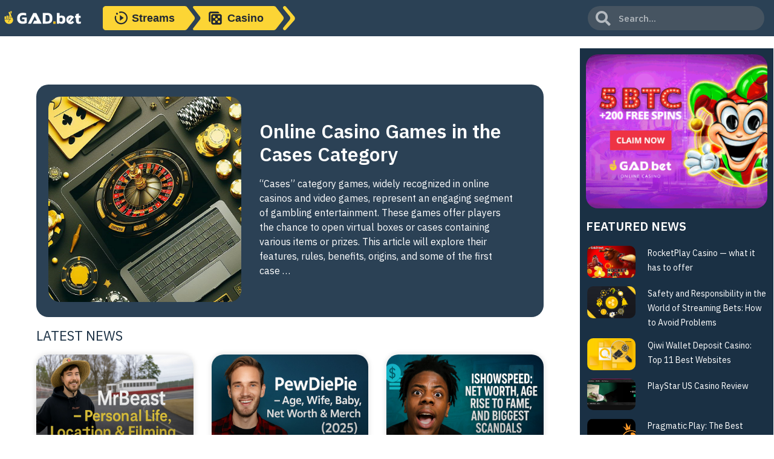

--- FILE ---
content_type: text/html; charset=UTF-8
request_url: https://gad.bet/blog/
body_size: 38914
content:
<!doctype html>
<html lang="en-US" prefix="og: http://ogp.me/ns#">
<head>
	<meta charset="UTF-8">
	<meta name="viewport" content="width=device-width, initial-scale=1">
	<link rel="profile" href="https://gmpg.org/xfn/11">
	<meta name='robots' content='index, follow, max-image-preview:large, max-snippet:-1, max-video-preview:-1' />
<link rel="alternate" href="https://gad.bet/blog/" hreflang="en" />
<link rel="alternate" href="https://gad.bet/blog/de/" hreflang="de" />
<link rel="alternate" href="https://gad.bet/blog/ru/" hreflang="ru" />
<link rel="alternate" href="https://gad.bet/blog/es/" hreflang="es" />
<link rel="alternate" href="https://gad.bet/blog/fr/" hreflang="fr" />
<link rel="alternate" href="https://gad.bet/blog/tr/" hreflang="tr" />
<link rel="alternate" href="https://gad.bet/blog/id/" hreflang="id" />
<link rel="alternate" href="https://gad.bet/blog/pt/" hreflang="pt" />
<link rel="alternate" href="https://gad.bet/blog/ja/" hreflang="ja" />
<link rel="alternate" href="https://gad.bet/blog/zh/" hreflang="zh" />
<link rel="alternate" href="https://gad.bet/blog/ko/" hreflang="ko" />
<meta property="og:locale" content="en_US" />
<meta property="og:type" content="website" />
<meta property="og:title" content="Streaming, betting, excitement. Watch live games" />
<meta property="og:description" content="Live Streaming: Soccer streams, NBA streams, NFL streams from Reddit, MMA Stream, MLB Broadcasts, NHL Live Sports, Boxing, wnba Stream" />
<meta property="og:url" content="https://gad.bet/blog" />
<meta property="og:site_name" content="Streaming, betting, excitement. Watch live games" />

	<!-- This site is optimized with the Yoast SEO Premium plugin v20.3 (Yoast SEO v21.3) - https://yoast.com/wordpress/plugins/seo/ -->
	<title>Streaming, betting, excitement. Watch live games</title>
	<link rel="canonical" href="https://gad.bet/blog/" />
	<meta property="og:locale" content="en_US" />
	<meta property="og:locale:alternate" content="de_DE" />
	<meta property="og:locale:alternate" content="ru_RU" />
	<meta property="og:locale:alternate" content="es_ES" />
	<meta property="og:locale:alternate" content="fr_FR" />
	<meta property="og:locale:alternate" content="tr_TR" />
	<meta property="og:locale:alternate" content="id_ID" />
	<meta property="og:locale:alternate" content="pt_PT" />
	<meta property="og:locale:alternate" content="ja_JP" />
	<meta property="og:locale:alternate" content="zh_CN" />
	<meta property="og:locale:alternate" content="ko_KR" />
	<meta property="og:type" content="website" />
	<meta property="og:title" content="home" />
	<meta property="og:description" content="Gamebeat Sağlayıcısı: En İyi Casino Video Slot Geliştiricisi! Gamebeat Sağlayıcısı: En İyi Casino Video Slot Geliştiricisi! GameBeat, çevrimiçi kumar endüstrisi için video slotları geliştiren genç ama çok umut verici bir stüdyodur. Şirketin merkezi Kıbrıs’tadır ve sinematik oyunların yaratılmasında uzmanlaşmıştır. Ürünleri, ilginç görsel ve ses efektleriyle tamamlanan orijinal hikayelerle doludur. Gamebeat hırslarla doludur, kendini yeniliğe ve [&hellip;]" />
	<meta property="og:url" content="https://gad.bet/blog/" />
	<meta property="og:site_name" content="Streaming, betting, excitement. Watch live games" />
	<meta property="article:modified_time" content="2023-10-10T07:54:20+00:00" />
	<meta property="og:image" content="https://gad.bet/blog/wp-content/uploads/2022/09/1.gif" />
	<meta name="twitter:card" content="summary_large_image" />
	<script type="application/ld+json" class="yoast-schema-graph">{"@context":"https://schema.org","@graph":[{"@type":"WebPage","@id":"https://gad.bet/blog/","url":"https://gad.bet/blog/","name":"Streaming, betting, excitement. Watch live games","isPartOf":{"@id":"https://gad.bet/blog/#website"},"about":{"@id":"https://gad.bet/blog/#organization"},"primaryImageOfPage":{"@id":"https://gad.bet/blog/#primaryimage"},"image":{"@id":"https://gad.bet/blog/#primaryimage"},"thumbnailUrl":"https://gad.bet/blog/wp-content/uploads/2022/09/1.gif","datePublished":"2022-09-23T10:42:42+00:00","dateModified":"2023-10-10T07:54:20+00:00","breadcrumb":{"@id":"https://gad.bet/blog/#breadcrumb"},"inLanguage":"en-US","potentialAction":[{"@type":"ReadAction","target":["https://gad.bet/blog/"]}]},{"@type":"ImageObject","inLanguage":"en-US","@id":"https://gad.bet/blog/#primaryimage","url":"https://gad.bet/blog/wp-content/uploads/2022/09/1.gif","contentUrl":"https://gad.bet/blog/wp-content/uploads/2022/09/1.gif","width":618,"height":525},{"@type":"BreadcrumbList","@id":"https://gad.bet/blog/#breadcrumb","itemListElement":[{"@type":"ListItem","position":1,"name":"Home"}]},{"@type":"WebSite","@id":"https://gad.bet/blog/#website","url":"https://gad.bet/blog/","name":"Streaming, betting, excitement. Watch live games","description":"Live Streaming: Soccer streams, NBA streams, NFL streams from Reddit, MMA Stream, MLB Broadcasts, NHL Live Sports, Boxing, wnba Stream","publisher":{"@id":"https://gad.bet/blog/#organization"},"potentialAction":[{"@type":"SearchAction","target":{"@type":"EntryPoint","urlTemplate":"https://gad.bet/blog/?s={search_term_string}"},"query-input":"required name=search_term_string"}],"inLanguage":"en-US"},{"@type":"Organization","@id":"https://gad.bet/blog/#organization","name":"GADbet","url":"https://gad.bet/blog/","logo":{"@type":"ImageObject","inLanguage":"en-US","@id":"https://gad.bet/blog/#/schema/logo/image/","url":"https://gad.bet/blog/wp-content/uploads/2022/09/logo.svg","contentUrl":"https://gad.bet/blog/wp-content/uploads/2022/09/logo.svg","width":204,"height":60,"caption":"GADbet"},"image":{"@id":"https://gad.bet/blog/#/schema/logo/image/"}}]}</script>
	<!-- / Yoast SEO Premium plugin. -->


<script>
window._wpemojiSettings = {"baseUrl":"https:\/\/s.w.org\/images\/core\/emoji\/14.0.0\/72x72\/","ext":".png","svgUrl":"https:\/\/s.w.org\/images\/core\/emoji\/14.0.0\/svg\/","svgExt":".svg","source":{"concatemoji":"https:\/\/gad.bet\/blog\/wp-includes\/js\/wp-emoji-release.min.js?ver=6.3.1"}};
/*! This file is auto-generated */
!function(i,n){var o,s,e;function c(e){try{var t={supportTests:e,timestamp:(new Date).valueOf()};sessionStorage.setItem(o,JSON.stringify(t))}catch(e){}}function p(e,t,n){e.clearRect(0,0,e.canvas.width,e.canvas.height),e.fillText(t,0,0);var t=new Uint32Array(e.getImageData(0,0,e.canvas.width,e.canvas.height).data),r=(e.clearRect(0,0,e.canvas.width,e.canvas.height),e.fillText(n,0,0),new Uint32Array(e.getImageData(0,0,e.canvas.width,e.canvas.height).data));return t.every(function(e,t){return e===r[t]})}function u(e,t,n){switch(t){case"flag":return n(e,"\ud83c\udff3\ufe0f\u200d\u26a7\ufe0f","\ud83c\udff3\ufe0f\u200b\u26a7\ufe0f")?!1:!n(e,"\ud83c\uddfa\ud83c\uddf3","\ud83c\uddfa\u200b\ud83c\uddf3")&&!n(e,"\ud83c\udff4\udb40\udc67\udb40\udc62\udb40\udc65\udb40\udc6e\udb40\udc67\udb40\udc7f","\ud83c\udff4\u200b\udb40\udc67\u200b\udb40\udc62\u200b\udb40\udc65\u200b\udb40\udc6e\u200b\udb40\udc67\u200b\udb40\udc7f");case"emoji":return!n(e,"\ud83e\udef1\ud83c\udffb\u200d\ud83e\udef2\ud83c\udfff","\ud83e\udef1\ud83c\udffb\u200b\ud83e\udef2\ud83c\udfff")}return!1}function f(e,t,n){var r="undefined"!=typeof WorkerGlobalScope&&self instanceof WorkerGlobalScope?new OffscreenCanvas(300,150):i.createElement("canvas"),a=r.getContext("2d",{willReadFrequently:!0}),o=(a.textBaseline="top",a.font="600 32px Arial",{});return e.forEach(function(e){o[e]=t(a,e,n)}),o}function t(e){var t=i.createElement("script");t.src=e,t.defer=!0,i.head.appendChild(t)}"undefined"!=typeof Promise&&(o="wpEmojiSettingsSupports",s=["flag","emoji"],n.supports={everything:!0,everythingExceptFlag:!0},e=new Promise(function(e){i.addEventListener("DOMContentLoaded",e,{once:!0})}),new Promise(function(t){var n=function(){try{var e=JSON.parse(sessionStorage.getItem(o));if("object"==typeof e&&"number"==typeof e.timestamp&&(new Date).valueOf()<e.timestamp+604800&&"object"==typeof e.supportTests)return e.supportTests}catch(e){}return null}();if(!n){if("undefined"!=typeof Worker&&"undefined"!=typeof OffscreenCanvas&&"undefined"!=typeof URL&&URL.createObjectURL&&"undefined"!=typeof Blob)try{var e="postMessage("+f.toString()+"("+[JSON.stringify(s),u.toString(),p.toString()].join(",")+"));",r=new Blob([e],{type:"text/javascript"}),a=new Worker(URL.createObjectURL(r),{name:"wpTestEmojiSupports"});return void(a.onmessage=function(e){c(n=e.data),a.terminate(),t(n)})}catch(e){}c(n=f(s,u,p))}t(n)}).then(function(e){for(var t in e)n.supports[t]=e[t],n.supports.everything=n.supports.everything&&n.supports[t],"flag"!==t&&(n.supports.everythingExceptFlag=n.supports.everythingExceptFlag&&n.supports[t]);n.supports.everythingExceptFlag=n.supports.everythingExceptFlag&&!n.supports.flag,n.DOMReady=!1,n.readyCallback=function(){n.DOMReady=!0}}).then(function(){return e}).then(function(){var e;n.supports.everything||(n.readyCallback(),(e=n.source||{}).concatemoji?t(e.concatemoji):e.wpemoji&&e.twemoji&&(t(e.twemoji),t(e.wpemoji)))}))}((window,document),window._wpemojiSettings);
</script>
<style>
img.wp-smiley,
img.emoji {
	display: inline !important;
	border: none !important;
	box-shadow: none !important;
	height: 1em !important;
	width: 1em !important;
	margin: 0 0.07em !important;
	vertical-align: -0.1em !important;
	background: none !important;
	padding: 0 !important;
}
</style>
	<link rel='stylesheet' id='pa-frontend-css' href='https://gad.bet/blog/wp-content/uploads/premium-addons-elementor/pa-frontend-7fcb377a2.min.css?ver=1766436837' media='all' />
<link rel='stylesheet' id='wp-block-library-css' href='https://gad.bet/blog/wp-includes/css/dist/block-library/style.min.css?ver=6.3.1' media='all' />
<style id='classic-theme-styles-inline-css'>
/*! This file is auto-generated */
.wp-block-button__link{color:#fff;background-color:#32373c;border-radius:9999px;box-shadow:none;text-decoration:none;padding:calc(.667em + 2px) calc(1.333em + 2px);font-size:1.125em}.wp-block-file__button{background:#32373c;color:#fff;text-decoration:none}
</style>
<style id='global-styles-inline-css'>
body{--wp--preset--color--black: #000000;--wp--preset--color--cyan-bluish-gray: #abb8c3;--wp--preset--color--white: #ffffff;--wp--preset--color--pale-pink: #f78da7;--wp--preset--color--vivid-red: #cf2e2e;--wp--preset--color--luminous-vivid-orange: #ff6900;--wp--preset--color--luminous-vivid-amber: #fcb900;--wp--preset--color--light-green-cyan: #7bdcb5;--wp--preset--color--vivid-green-cyan: #00d084;--wp--preset--color--pale-cyan-blue: #8ed1fc;--wp--preset--color--vivid-cyan-blue: #0693e3;--wp--preset--color--vivid-purple: #9b51e0;--wp--preset--gradient--vivid-cyan-blue-to-vivid-purple: linear-gradient(135deg,rgba(6,147,227,1) 0%,rgb(155,81,224) 100%);--wp--preset--gradient--light-green-cyan-to-vivid-green-cyan: linear-gradient(135deg,rgb(122,220,180) 0%,rgb(0,208,130) 100%);--wp--preset--gradient--luminous-vivid-amber-to-luminous-vivid-orange: linear-gradient(135deg,rgba(252,185,0,1) 0%,rgba(255,105,0,1) 100%);--wp--preset--gradient--luminous-vivid-orange-to-vivid-red: linear-gradient(135deg,rgba(255,105,0,1) 0%,rgb(207,46,46) 100%);--wp--preset--gradient--very-light-gray-to-cyan-bluish-gray: linear-gradient(135deg,rgb(238,238,238) 0%,rgb(169,184,195) 100%);--wp--preset--gradient--cool-to-warm-spectrum: linear-gradient(135deg,rgb(74,234,220) 0%,rgb(151,120,209) 20%,rgb(207,42,186) 40%,rgb(238,44,130) 60%,rgb(251,105,98) 80%,rgb(254,248,76) 100%);--wp--preset--gradient--blush-light-purple: linear-gradient(135deg,rgb(255,206,236) 0%,rgb(152,150,240) 100%);--wp--preset--gradient--blush-bordeaux: linear-gradient(135deg,rgb(254,205,165) 0%,rgb(254,45,45) 50%,rgb(107,0,62) 100%);--wp--preset--gradient--luminous-dusk: linear-gradient(135deg,rgb(255,203,112) 0%,rgb(199,81,192) 50%,rgb(65,88,208) 100%);--wp--preset--gradient--pale-ocean: linear-gradient(135deg,rgb(255,245,203) 0%,rgb(182,227,212) 50%,rgb(51,167,181) 100%);--wp--preset--gradient--electric-grass: linear-gradient(135deg,rgb(202,248,128) 0%,rgb(113,206,126) 100%);--wp--preset--gradient--midnight: linear-gradient(135deg,rgb(2,3,129) 0%,rgb(40,116,252) 100%);--wp--preset--font-size--small: 13px;--wp--preset--font-size--medium: 20px;--wp--preset--font-size--large: 36px;--wp--preset--font-size--x-large: 42px;--wp--preset--spacing--20: 0.44rem;--wp--preset--spacing--30: 0.67rem;--wp--preset--spacing--40: 1rem;--wp--preset--spacing--50: 1.5rem;--wp--preset--spacing--60: 2.25rem;--wp--preset--spacing--70: 3.38rem;--wp--preset--spacing--80: 5.06rem;--wp--preset--shadow--natural: 6px 6px 9px rgba(0, 0, 0, 0.2);--wp--preset--shadow--deep: 12px 12px 50px rgba(0, 0, 0, 0.4);--wp--preset--shadow--sharp: 6px 6px 0px rgba(0, 0, 0, 0.2);--wp--preset--shadow--outlined: 6px 6px 0px -3px rgba(255, 255, 255, 1), 6px 6px rgba(0, 0, 0, 1);--wp--preset--shadow--crisp: 6px 6px 0px rgba(0, 0, 0, 1);}:where(.is-layout-flex){gap: 0.5em;}:where(.is-layout-grid){gap: 0.5em;}body .is-layout-flow > .alignleft{float: left;margin-inline-start: 0;margin-inline-end: 2em;}body .is-layout-flow > .alignright{float: right;margin-inline-start: 2em;margin-inline-end: 0;}body .is-layout-flow > .aligncenter{margin-left: auto !important;margin-right: auto !important;}body .is-layout-constrained > .alignleft{float: left;margin-inline-start: 0;margin-inline-end: 2em;}body .is-layout-constrained > .alignright{float: right;margin-inline-start: 2em;margin-inline-end: 0;}body .is-layout-constrained > .aligncenter{margin-left: auto !important;margin-right: auto !important;}body .is-layout-constrained > :where(:not(.alignleft):not(.alignright):not(.alignfull)){max-width: var(--wp--style--global--content-size);margin-left: auto !important;margin-right: auto !important;}body .is-layout-constrained > .alignwide{max-width: var(--wp--style--global--wide-size);}body .is-layout-flex{display: flex;}body .is-layout-flex{flex-wrap: wrap;align-items: center;}body .is-layout-flex > *{margin: 0;}body .is-layout-grid{display: grid;}body .is-layout-grid > *{margin: 0;}:where(.wp-block-columns.is-layout-flex){gap: 2em;}:where(.wp-block-columns.is-layout-grid){gap: 2em;}:where(.wp-block-post-template.is-layout-flex){gap: 1.25em;}:where(.wp-block-post-template.is-layout-grid){gap: 1.25em;}.has-black-color{color: var(--wp--preset--color--black) !important;}.has-cyan-bluish-gray-color{color: var(--wp--preset--color--cyan-bluish-gray) !important;}.has-white-color{color: var(--wp--preset--color--white) !important;}.has-pale-pink-color{color: var(--wp--preset--color--pale-pink) !important;}.has-vivid-red-color{color: var(--wp--preset--color--vivid-red) !important;}.has-luminous-vivid-orange-color{color: var(--wp--preset--color--luminous-vivid-orange) !important;}.has-luminous-vivid-amber-color{color: var(--wp--preset--color--luminous-vivid-amber) !important;}.has-light-green-cyan-color{color: var(--wp--preset--color--light-green-cyan) !important;}.has-vivid-green-cyan-color{color: var(--wp--preset--color--vivid-green-cyan) !important;}.has-pale-cyan-blue-color{color: var(--wp--preset--color--pale-cyan-blue) !important;}.has-vivid-cyan-blue-color{color: var(--wp--preset--color--vivid-cyan-blue) !important;}.has-vivid-purple-color{color: var(--wp--preset--color--vivid-purple) !important;}.has-black-background-color{background-color: var(--wp--preset--color--black) !important;}.has-cyan-bluish-gray-background-color{background-color: var(--wp--preset--color--cyan-bluish-gray) !important;}.has-white-background-color{background-color: var(--wp--preset--color--white) !important;}.has-pale-pink-background-color{background-color: var(--wp--preset--color--pale-pink) !important;}.has-vivid-red-background-color{background-color: var(--wp--preset--color--vivid-red) !important;}.has-luminous-vivid-orange-background-color{background-color: var(--wp--preset--color--luminous-vivid-orange) !important;}.has-luminous-vivid-amber-background-color{background-color: var(--wp--preset--color--luminous-vivid-amber) !important;}.has-light-green-cyan-background-color{background-color: var(--wp--preset--color--light-green-cyan) !important;}.has-vivid-green-cyan-background-color{background-color: var(--wp--preset--color--vivid-green-cyan) !important;}.has-pale-cyan-blue-background-color{background-color: var(--wp--preset--color--pale-cyan-blue) !important;}.has-vivid-cyan-blue-background-color{background-color: var(--wp--preset--color--vivid-cyan-blue) !important;}.has-vivid-purple-background-color{background-color: var(--wp--preset--color--vivid-purple) !important;}.has-black-border-color{border-color: var(--wp--preset--color--black) !important;}.has-cyan-bluish-gray-border-color{border-color: var(--wp--preset--color--cyan-bluish-gray) !important;}.has-white-border-color{border-color: var(--wp--preset--color--white) !important;}.has-pale-pink-border-color{border-color: var(--wp--preset--color--pale-pink) !important;}.has-vivid-red-border-color{border-color: var(--wp--preset--color--vivid-red) !important;}.has-luminous-vivid-orange-border-color{border-color: var(--wp--preset--color--luminous-vivid-orange) !important;}.has-luminous-vivid-amber-border-color{border-color: var(--wp--preset--color--luminous-vivid-amber) !important;}.has-light-green-cyan-border-color{border-color: var(--wp--preset--color--light-green-cyan) !important;}.has-vivid-green-cyan-border-color{border-color: var(--wp--preset--color--vivid-green-cyan) !important;}.has-pale-cyan-blue-border-color{border-color: var(--wp--preset--color--pale-cyan-blue) !important;}.has-vivid-cyan-blue-border-color{border-color: var(--wp--preset--color--vivid-cyan-blue) !important;}.has-vivid-purple-border-color{border-color: var(--wp--preset--color--vivid-purple) !important;}.has-vivid-cyan-blue-to-vivid-purple-gradient-background{background: var(--wp--preset--gradient--vivid-cyan-blue-to-vivid-purple) !important;}.has-light-green-cyan-to-vivid-green-cyan-gradient-background{background: var(--wp--preset--gradient--light-green-cyan-to-vivid-green-cyan) !important;}.has-luminous-vivid-amber-to-luminous-vivid-orange-gradient-background{background: var(--wp--preset--gradient--luminous-vivid-amber-to-luminous-vivid-orange) !important;}.has-luminous-vivid-orange-to-vivid-red-gradient-background{background: var(--wp--preset--gradient--luminous-vivid-orange-to-vivid-red) !important;}.has-very-light-gray-to-cyan-bluish-gray-gradient-background{background: var(--wp--preset--gradient--very-light-gray-to-cyan-bluish-gray) !important;}.has-cool-to-warm-spectrum-gradient-background{background: var(--wp--preset--gradient--cool-to-warm-spectrum) !important;}.has-blush-light-purple-gradient-background{background: var(--wp--preset--gradient--blush-light-purple) !important;}.has-blush-bordeaux-gradient-background{background: var(--wp--preset--gradient--blush-bordeaux) !important;}.has-luminous-dusk-gradient-background{background: var(--wp--preset--gradient--luminous-dusk) !important;}.has-pale-ocean-gradient-background{background: var(--wp--preset--gradient--pale-ocean) !important;}.has-electric-grass-gradient-background{background: var(--wp--preset--gradient--electric-grass) !important;}.has-midnight-gradient-background{background: var(--wp--preset--gradient--midnight) !important;}.has-small-font-size{font-size: var(--wp--preset--font-size--small) !important;}.has-medium-font-size{font-size: var(--wp--preset--font-size--medium) !important;}.has-large-font-size{font-size: var(--wp--preset--font-size--large) !important;}.has-x-large-font-size{font-size: var(--wp--preset--font-size--x-large) !important;}
.wp-block-navigation a:where(:not(.wp-element-button)){color: inherit;}
:where(.wp-block-post-template.is-layout-flex){gap: 1.25em;}:where(.wp-block-post-template.is-layout-grid){gap: 1.25em;}
:where(.wp-block-columns.is-layout-flex){gap: 2em;}:where(.wp-block-columns.is-layout-grid){gap: 2em;}
.wp-block-pullquote{font-size: 1.5em;line-height: 1.6;}
</style>
<link rel='stylesheet' id='toc-screen-css' href='https://gad.bet/blog/wp-content/plugins/table-of-contents-plus/screen.min.css?ver=2309' media='all' />
<link rel='stylesheet' id='hello-elementor-css' href='https://gad.bet/blog/wp-content/themes/hello-elementor/style.min.css?ver=2.8.1' media='all' />
<link rel='stylesheet' id='hello-elementor-theme-style-css' href='https://gad.bet/blog/wp-content/themes/hello-elementor/theme.min.css?ver=2.8.1' media='all' />
<link rel='stylesheet' id='elementor-frontend-css' href='https://gad.bet/blog/wp-content/plugins/elementor/assets/css/frontend-lite.min.css?ver=3.16.4' media='all' />
<link rel='stylesheet' id='elementor-post-6-css' href='https://gad.bet/blog/wp-content/uploads/elementor/css/post-6.css?ver=1696595205' media='all' />
<link rel='stylesheet' id='elementor-icons-css' href='https://gad.bet/blog/wp-content/plugins/elementor/assets/lib/eicons/css/elementor-icons.min.css?ver=5.23.0' media='all' />
<link rel='stylesheet' id='swiper-css' href='https://gad.bet/blog/wp-content/plugins/elementor/assets/lib/swiper/css/swiper.min.css?ver=5.3.6' media='all' />
<link rel='stylesheet' id='elementor-pro-css' href='https://gad.bet/blog/wp-content/plugins/elementor-pro/assets/css/frontend-lite.min.css?ver=3.7.5' media='all' />
<link rel='stylesheet' id='elementor-global-css' href='https://gad.bet/blog/wp-content/uploads/elementor/css/global.css?ver=1696595210' media='all' />
<link rel='stylesheet' id='elementor-post-29-css' href='https://gad.bet/blog/wp-content/uploads/elementor/css/post-29.css?ver=1696924464' media='all' />
<link rel='stylesheet' id='elementor-post-8-css' href='https://gad.bet/blog/wp-content/uploads/elementor/css/post-8.css?ver=1753279874' media='all' />
<link rel='stylesheet' id='elementor-post-21-css' href='https://gad.bet/blog/wp-content/uploads/elementor/css/post-21.css?ver=1696595210' media='all' />
<link rel='stylesheet' id='elementor-icons-ekiticons-css' href='https://gad.bet/blog/wp-content/plugins/elementskit-lite/modules/elementskit-icon-pack/assets/css/ekiticons.css?ver=3.0.0' media='all' />
<link rel='stylesheet' id='elementskit-parallax-style-css' href='https://gad.bet/blog/wp-content/plugins/elementskit/modules/parallax/assets/css/style.css?ver=2.6.8' media='all' />
<link rel='stylesheet' id='subscribe-forms-css-css' href='https://gad.bet/blog/wp-content/plugins/social/assets/modules/subscribe-forms.min.css?ver=9.2' media='all' />
<link rel='stylesheet' id='easy-social-share-buttons-css' href='https://gad.bet/blog/wp-content/plugins/social/assets/css/easy-social-share-buttons.min.css?ver=9.2' media='all' />
<link rel='stylesheet' id='ekit-widget-styles-css' href='https://gad.bet/blog/wp-content/plugins/elementskit-lite/widgets/init/assets/css/widget-styles.css?ver=3.0.0' media='all' />
<link rel='stylesheet' id='ekit-widget-styles-pro-css' href='https://gad.bet/blog/wp-content/plugins/elementskit/widgets/init/assets/css/widget-styles-pro.css?ver=2.6.8' media='all' />
<link rel='stylesheet' id='ekit-responsive-css' href='https://gad.bet/blog/wp-content/plugins/elementskit-lite/widgets/init/assets/css/responsive.css?ver=3.0.0' media='all' />
<link rel='stylesheet' id='google-fonts-1-css' href='https://fonts.googleapis.com/css?family=IBM+Plex+Sans%3A100%2C100italic%2C200%2C200italic%2C300%2C300italic%2C400%2C400italic%2C500%2C500italic%2C600%2C600italic%2C700%2C700italic%2C800%2C800italic%2C900%2C900italic&#038;display=auto&#038;ver=6.3.1' media='all' />
<link rel='stylesheet' id='elementor-icons-shared-0-css' href='https://gad.bet/blog/wp-content/plugins/elementor/assets/lib/font-awesome/css/fontawesome.min.css?ver=5.15.3' media='all' />
<link rel='stylesheet' id='elementor-icons-fa-solid-css' href='https://gad.bet/blog/wp-content/plugins/elementor/assets/lib/font-awesome/css/solid.min.css?ver=5.15.3' media='all' />
<link rel="preconnect" href="https://fonts.gstatic.com/" crossorigin><script src='https://gad.bet/blog/wp-includes/js/jquery/jquery.min.js?ver=3.7.0' id='jquery-core-js'></script>
<script src='https://gad.bet/blog/wp-includes/js/jquery/jquery-migrate.min.js?ver=3.4.1' id='jquery-migrate-js'></script>
<script src='https://gad.bet/blog/wp-content/plugins/elementskit/modules/parallax/assets/js/jarallax.js?ver=2.6.8' id='jarallax-js'></script>
<link rel="https://api.w.org/" href="https://gad.bet/blog/wp-json/" /><link rel="alternate" type="application/json" href="https://gad.bet/blog/wp-json/wp/v2/pages/29" /><link rel="EditURI" type="application/rsd+xml" title="RSD" href="https://gad.bet/blog/xmlrpc.php?rsd" />
<meta name="generator" content="WordPress 6.3.1" />
<link rel='shortlink' href='https://gad.bet/blog/' />
<link rel="alternate" type="application/json+oembed" href="https://gad.bet/blog/wp-json/oembed/1.0/embed?url=https%3A%2F%2Fgad.bet%2Fblog%2F" />

		<!-- GA Google Analytics @ https://m0n.co/ga -->
		<script async src="https://www.googletagmanager.com/gtag/js?id=G-4LM0ZVMJ5N"></script>
		<script>
			window.dataLayer = window.dataLayer || [];
			function gtag(){dataLayer.push(arguments);}
			gtag('js', new Date());
			gtag('config', 'G-4LM0ZVMJ5N');
		</script>

	<meta name="generator" content="Elementor 3.16.4; features: e_dom_optimization, e_optimized_assets_loading, e_optimized_css_loading, additional_custom_breakpoints; settings: css_print_method-external, google_font-enabled, font_display-auto">
<style>
	.wp-block-yoast-seo-table-of-contents.yoast-table-of-contents h2 {display:none;}
	.wp-block-yoast-seo-table-of-contents.yoast-table-of-contents a{
 position: relative;
 display: block;
 padding: .4em .4em .4em .8em;
 *padding: .4em;
 margin: .5em 0 .5em 2.5em;
 background: #ddd;
 color: #444;
 text-decoration: none;
 transition: all .3s ease-out;
}

.wp-block-yoast-seo-table-of-contents.yoast-table-of-contents a:hover{
 background: #eee;
}      

.wp-block-yoast-seo-table-of-contents.yoast-table-of-contents a:before{
 content: counter(li);
 counter-increment: li;
 position: absolute;
 left: -2.5em;
 top: 50%;
 margin-top: -1em;
 background: #fcd535;
 height: 2em;
 width: 2em;
 line-height: 2em;
 text-align: center;
 font-weight: bold;
}

.wp-block-yoast-seo-table-of-contents.yoast-table-of-contents a:after{
 position: absolute;
 content: '';
 border: .5em solid transparent;
 left: -1em;
 top: 50%;
 margin-top: -.5em;
 transition: all .3s ease-out;
}

.wp-block-yoast-seo-table-of-contents.yoast-table-of-contents a:hover:after{
 left: -.5em;
 border-left-color: #fcd535;
}  

.wp-block-yoast-seo-table-of-contents.yoast-table-of-contents li{
list-style: none;
}  
.wp-block-yoast-seo-table-of-contents.yoast-table-of-contents{
counter-reset: li 0;
}</style>

			<script type="text/javascript">
				var elementskit_module_parallax_url = "https://gad.bet/blog/wp-content/plugins/elementskit/modules/parallax/"
			</script>
					<meta name="theme-color" content="#F1F3F6">
			</head>
<body class="home page-template-default page page-id-29 wp-custom-logo essb-9.2 elementor-default elementor-kit-6 elementor-page elementor-page-29">


<a class="skip-link screen-reader-text" href="#content">Skip to content</a>

		<div data-elementor-type="header" data-elementor-id="8" class="elementor elementor-8 elementor-location-header">
								<section class="elementor-section elementor-top-section elementor-element elementor-element-f00e0ac elementor-section-full_width header elementor-section-height-default elementor-section-height-default" data-id="f00e0ac" data-element_type="section" data-settings="{&quot;background_background&quot;:&quot;classic&quot;,&quot;ekit_has_onepagescroll_dot&quot;:&quot;yes&quot;}">
						<div class="elementor-container elementor-column-gap-default">
					<div class="elementor-column elementor-col-25 elementor-top-column elementor-element elementor-element-529aff7" data-id="529aff7" data-element_type="column">
			<div class="elementor-widget-wrap elementor-element-populated">
								<div class="elementor-element elementor-element-7b5765e elementor-widget-mobile__width-initial elementor-widget elementor-widget-theme-site-logo elementor-widget-image" data-id="7b5765e" data-element_type="widget" data-settings="{&quot;ekit_we_effect_on&quot;:&quot;none&quot;}" data-widget_type="theme-site-logo.default">
				<div class="elementor-widget-container">
			<style>/*! elementor - v3.16.0 - 20-09-2023 */
.elementor-widget-image{text-align:center}.elementor-widget-image a{display:inline-block}.elementor-widget-image a img[src$=".svg"]{width:48px}.elementor-widget-image img{vertical-align:middle;display:inline-block}</style>													<a href="https://gad.bet/blog">
							<img width="204" height="60" src="https://gad.bet/blog/wp-content/uploads/2022/09/logo.svg" class="attachment-full size-full wp-image-11" alt="" />								</a>
															</div>
				</div>
				<div class="elementor-element elementor-element-bd61ff5 elementor-search-form--skin-full_screen elementor-widget-mobile__width-initial elementor-hidden-desktop elementor-widget elementor-widget-search-form" data-id="bd61ff5" data-element_type="widget" data-settings="{&quot;skin&quot;:&quot;full_screen&quot;,&quot;ekit_we_effect_on&quot;:&quot;none&quot;}" data-widget_type="search-form.default">
				<div class="elementor-widget-container">
			<link rel="stylesheet" href="https://gad.bet/blog/wp-content/plugins/elementor-pro/assets/css/widget-theme-elements.min.css">		<form class="elementor-search-form" role="search" action="https://gad.bet/blog" method="get">
									<div class="elementor-search-form__toggle">
				<i aria-hidden="true" class="fas fa-search"></i>				<span class="elementor-screen-only">Search</span>
			</div>
						<div class="elementor-search-form__container">
								<input placeholder="Поиск..." class="elementor-search-form__input" type="search" name="s" title="Search" value="">
																<div class="dialog-lightbox-close-button dialog-close-button">
					<i aria-hidden="true" class="eicon-close"></i>					<span class="elementor-screen-only">Close</span>
				</div>
							</div>
		</form>
				</div>
				</div>
					</div>
		</div>
				<div class="elementor-column elementor-col-25 elementor-top-column elementor-element elementor-element-6b18506 elementor-hidden-tablet elementor-hidden-mobile" data-id="6b18506" data-element_type="column">
			<div class="elementor-widget-wrap elementor-element-populated">
								<div class="elementor-element elementor-element-11bc510 elementor-widget__width-initial pa-display-conditions-yes elementor-widget elementor-widget-html" data-id="11bc510" data-element_type="widget" data-settings="{&quot;pa_display_conditions_switcher&quot;:&quot;yes&quot;,&quot;ekit_we_effect_on&quot;:&quot;none&quot;}" data-widget_type="html.default">
				<div class="elementor-widget-container">
			<!-- HTML !-->
<div class="header__left">
    <a class="play-btn" href="/">
        <div class="play-btn__inner" tabindex="0">
            <svg _ngcontent-dpb-c17="" class="icon icon--play-outline">
                <use _ngcontent-dpb-c17="" href="/assets/img/sprite.svg#play-outline"></use>
            </svg> Streams
        </div>
        <div _ngcontent-dpb-c17="" class="play-btn__bg"><svg _ngcontent-dpb-c17="" width="169" height="40"
                viewBox="0 0 169 40" fill="none" xmlns="http://www.w3.org/2000/svg">
                <path _ngcontent-dpb-c17=""
                    d="M0 5C0 2.23858 2.23858 0 5 0H135.549C137.095 0 138.554 0.715163 139.501 1.93714L151.126 16.9371C152.524 18.74 152.524 21.26 151.126 23.0629L139.501 38.0629C138.554 39.2848 137.095 40 135.549 40H5C2.23858 40 0 37.7614 0 35V5Z">
                </path>
             
            </svg></div>
    </a>
    <a _ngcontent-jey-c22="" class="play-btn play-btn-casino ng-star-inserted" ng-reflect-router-link="ru/casino"
        href="/ru/casino">
        <div _ngcontent-jey-c22="" class="play-btn__inner"><svg _ngcontent-jey-c22="" class="icon icon--dice-2">
                <use _ngcontent-jey-c22="" href="/assets/img/sprite.svg#dice-2"></use>
            </svg>Casino </div>
        <div _ngcontent-jey-c22="" class="play-btn__bg"><svg _ngcontent-jey-c22="" width="171" height="40"
                viewBox="0 0 171 40" fill="none" xmlns="http://www.w3.org/2000/svg">
                <path _ngcontent-jey-c22=""
                    d="M0.499487 3.22514C-0.519031 1.91093 0.417625 0 2.08032 0H133.549C135.095 0 136.554 0.715163 137.501 1.93714L149.126 16.9371C150.524 18.74 150.524 21.26 149.126 23.0629L137.501 38.0629C136.554 39.2848 135.095 40 133.549 40H2.08032C0.417629 40 -0.519032 38.0891 0.499486 36.7749L11.601 22.4503C12.7188 21.008 12.7188 18.992 11.601 17.5497L0.499487 3.22514Z">
                </path>
                <path _ngcontent-jey-c22=""
                    d="M149.659 4.43542C148.201 2.66758 149.458 0 151.75 0V0C152.543 0 153.297 0.34742 153.812 0.950676L167.658 17.1714C169.285 19.077 169.25 21.8925 167.577 23.7572L153.813 39.0946C153.295 39.6708 152.558 40 151.783 40V40C149.478 40 148.214 37.3169 149.681 35.5388L159.875 23.1819C161.399 21.3344 161.399 18.6656 159.875 16.8181L149.659 4.43542Z">
                </path>
            </svg></div>
    </a>
</div>



<style>
    @font-face {
        font-family: digital;
        font-display: swap;
        src: url(digital.21f75a54624e397e.woff2) format("woff2"), url(digital.1cc86dc6c6347f6e.woff) format("woff");
        font-weight: 400;
        font-style: normal
    }

    @font-face {
        font-family: IBMPlexSans;
        font-display: swap;
        src: url(IBMPlexSans-Bold.ea1e92bd1b58000b.woff2) format("woff2"), url(IBMPlexSans-Bold.6f5defc6c978ea44.woff) format("woff");
        font-weight: 700;
        font-style: normal
    }

    @font-face {
        font-family: IBMPlexSans;
        font-display: swap;
        src: url(IBMPlexSans-Regular.201b3ae8fbca03d3.woff2) format("woff2"), url(IBMPlexSans-Regular.2f330266c5edaf3b.woff) format("woff");
        font-weight: 400;
        font-style: normal
    }

    @font-face {
        font-family: IBMPlexSans;
        font-display: swap;
        src: url(IBMPlexSans-SemiBold.9778847c4cc439b5.woff2) format("woff2"), url(IBMPlexSans-SemiBold.2a89a0cf63716404.woff) format("woff");
        font-weight: 600;
        font-style: normal
    }

    @font-face {
        font-family: IBMPlexSans;
        font-display: swap;
        src: url(IBMPlexSans-Medium.b41c7ebd49f7f6d2.woff2) format("woff2"), url(IBMPlexSans-Medium.bc47e2ea7cd20a1d.woff) format("woff");
        font-weight: 500;
        font-style: normal
    }

    :root {
        --font-famili: "IBMPlexSans", sans-serif;
        --headerBg: #2B4155;
        --dropdownBg: #273D51;
        --background: #F1F3F6;
        --text: #212833;
        --gray1: #DCDCDC;
        --gray2: #BEBEBE;
        --grayLight: #E9EBEE;
        --darkBlue: #0C2146;
        --gray3: #9B9C9D;
        --gray4: #8495AE;
        --gray5: #627592;
        --mainColor: #212833;
        --white: #fff;
        --yellow: #FCD535;
        --yellowDark: #F0B90B;
        --yellowLight: #FBE58A;
        --red: #F6655A;
        --green: #229B55;
        --greenLight: #6FCF97;
        --blue: #3572C6
    }

    .play-btn:hover .play-btn__bg {
        height: 40px
    }

    .play-btn:hover .play-btn__bg svg {
        fill: var(--yellowDark)
    }

    .play-btn__bg {
        height: 40px
    }

    .play-btn__bg svg {
        fill: var(--yellow);
        transition: .3s all ease
    }

    .play-btn__inner {
        cursor: pointer;
        position: absolute;
        width: 100%;
        height: 100%;
        color: #212833;
        z-index: 1;
        display: flex;
        align-items: center;
        justify-content: center;
        padding: 0 31px 0 0;
        margin:unset;
    }

    .play-btn__inner .icon {
        margin-right: 7px
    }

    .icon {
        fill: currentColor;
        display: inline-block;
        vertical-align: top
    }

    .icon--play-outline {
        width: 22px;
        height: 22px
    }

    .play-btn-casino {
        margin: 0 0 0 -20px
    }

    .play-btn-casino .icon--dice-2 {
        width: 26px;
        height: 26px
    }

    .play-btn {
        position: relative;
        text-decoration: none;
        outline: 0;
        display: block;
        font-weight: 600;
        font-size: 18px;
    }
    .header__left {
    display: flex;
    flex-wrap: wrap;
    align-items: center;
    min-width: 390px;
}
</style>		</div>
				</div>
					</div>
		</div>
				<div class="elementor-column elementor-col-25 elementor-top-column elementor-element elementor-element-a6db6d3 elementor-hidden-tablet elementor-hidden-mobile" data-id="a6db6d3" data-element_type="column">
			<div class="elementor-widget-wrap">
									</div>
		</div>
				<div class="elementor-column elementor-col-25 elementor-top-column elementor-element elementor-element-8616acc elementor-hidden-tablet elementor-hidden-mobile" data-id="8616acc" data-element_type="column">
			<div class="elementor-widget-wrap elementor-element-populated">
								<div class="elementor-element elementor-element-150c008 elementor-search-form--skin-minimal elementor-widget__width-initial pa-display-conditions-yes elementor-widget elementor-widget-search-form" data-id="150c008" data-element_type="widget" data-settings="{&quot;skin&quot;:&quot;minimal&quot;,&quot;pa_display_conditions_switcher&quot;:&quot;yes&quot;,&quot;ekit_we_effect_on&quot;:&quot;none&quot;}" data-widget_type="search-form.default">
				<div class="elementor-widget-container">
					<form class="elementor-search-form" role="search" action="https://gad.bet/blog" method="get">
									<div class="elementor-search-form__container">
									<div class="elementor-search-form__icon">
						<i aria-hidden="true" class="fas fa-search"></i>						<span class="elementor-screen-only">Search</span>
					</div>
								<input placeholder="Search..." class="elementor-search-form__input" type="search" name="s" title="Search" value="">
															</div>
		</form>
				</div>
				</div>
					</div>
		</div>
							</div>
		</section>
				<section class="elementor-section elementor-top-section elementor-element elementor-element-466a814 elementor-section-boxed elementor-section-height-default elementor-section-height-default" data-id="466a814" data-element_type="section" data-settings="{&quot;ekit_has_onepagescroll_dot&quot;:&quot;yes&quot;}">
						<div class="elementor-container elementor-column-gap-default">
					<div class="elementor-column elementor-col-100 elementor-top-column elementor-element elementor-element-f05d2a1" data-id="f05d2a1" data-element_type="column">
			<div class="elementor-widget-wrap elementor-element-populated">
								<div class="elementor-element elementor-element-f897acd pa-display-conditions-yes elementor-widget elementor-widget-html" data-id="f897acd" data-element_type="widget" data-settings="{&quot;pa_display_conditions_switcher&quot;:&quot;yes&quot;,&quot;ekit_we_effect_on&quot;:&quot;none&quot;}" data-widget_type="html.default">
				<div class="elementor-widget-container">
			
<style>


/* The Modal (background) */
.modal {
  display: none; /* Hidden by default */
  position: fixed; /* Stay in place */
  z-index: 1; /* Sit on top */
padding-top: 3%; /* Location of the box */
  left: 0;
  top: 0;
  width:100%;
  height: 100%; /* Full height */
  overflow: auto; /* Enable scroll if needed */
background-color: rgb(0 0 0 / 80%);
}

/* Modal Content */
.modal-content {
    background-color: #1a1b20;
    /*color: white;*/
    margin: auto;
    padding: 20px;
    border: 1px solid #383737;
    width: 30%;
    min-width: 565px;
    border-radius: 20px 20px 20px 20px;
    text-align: center;
}

/* The Close Button */
.close {
  color: #aaaaaa;
  float: right;
  font-size: 28px;
  font-weight: bold;
}

.close:hover,
.close:focus {
  color: #000;
  text-decoration: none;
  cursor: pointer;
}
#subscribebutton {
    background-color: #cc3366ab;color: white;
}
#subscribebutton:focus, #subscribebutton:hover, #subscribebutton:focus, #subscribebutton:hover {
    color: #fff;
    background-color: #c36;
    text-decoration: none;
}

.essb-helper-popup-command {
    height: 60px;
    line-height: 60px;
    padding: 0;
    margin: 0;
    vertical-align: middle;
    position: absolute;
    bottom: 0;
    left: 0;
    width: calc(100% - 20px);
    text-align: right;
    padding-right: 20px
}

.essb-admin-networkselect {
    display: inline-block;
    margin-left: 7px;
    margin-bottom: 7px;
    width: 30%;
    background: rgba(0,0,0,.025);
    border: 1px solid rgba(0,0,0,.035);
    padding: 7px;
    font-size: 16px;
    line-height: 20px;
    opacity: .45;
    cursor: pointer
}

.essb-admin-networkselect .essb-active {
    float: right;
    visibility: hidden
}

.essb-admin-networkselect:hover,.essb-admin-networkselect.active {
    opacity: 1;
    box-shadow: 2px 2px 5px 0 rgba(0,0,0,.2)
}

.essb-admin-networkselect.active .essb-active {
    visibility: visible
}

.essb-admin-networkselect .essb_icon {
    margin-right: 10px
}

.essb-admin-networkselect .essb-network-name {
    font-size: 14px;
    font-weight: 700
}

.essb-admin-networkselect.filter-no {
    display: none
}

.essb-admin-networkselect.filter-yes {
    opacity: 1
}

.essb-filter-networks {
    padding: 0 10px 10px
}

.essb-filter-networks input {
    width: 100%
}
.essb-network-color-telegram {
    background-color: #08c!important;
    color: #fff!important
}.essb-admin-networkselect.essb-admin-network-subscribe.essb-network-color-subscribe.filter-yes {
    background-color: #f47555!important;
    color: #fff!important;
}.essb_icon_telegram:before {
    content: "\22";
    margin-left: -45px;
}

</style>
<!-- Popup -->
<div id="myModal" class="modal" style="display: none; position: fixed; z-index: 9999; left: 0; top: 0; width: 100%; height: 100%; background-color: rgba(0,0,0,0.5);">
  <div class="modal-content" style="
    background-color: #fff;
    margin: 10% auto;
    padding: 25px 30px;
    border: 1px solid #ccc;
    width: 95%;
    max-width: 480px;
    border-radius: 12px;
    position: relative;
    text-align: center;
    box-shadow: 0 0 15px rgba(0,0,0,0.2);
  ">
    <span class="close" style="position: absolute; top: 12px; right: 16px; font-size: 24px; font-weight: bold; cursor: pointer;">&times;</span>
    
    <img src="https://gad.bet/blog/wp-content/uploads/2023/04/GAD_3.1-1.jpg" alt="Streamers Forum" style="width: 100%; border-radius: 10px; margin-bottom: 20px;">
    
    <h3 style="font-size: 22px; margin: 0 0 15px;">🎬 Join the Streamers Forum!</h3>
    
    <p style="font-size: 15px; line-height: 1.6; margin-bottom: 25px;">
      Share your experience, connect with others, grow your audience, and explore exciting collaborations.<br>
      The streamer community is waiting for you on Telegram!
    </p>
    
    <a href="https://t.me/ForumStream" target="_blank" style="
      background-color: #0088cc;
      color: white;
      padding: 12px 25px;
      border-radius: 6px;
      text-decoration: none;
      font-size: 16px;
      font-weight: bold;
      display: inline-block;
    ">
      👉 Join on Telegram
    </a>
  </div>
</div>

<script>
// Closing
var modal = document.getElementById("myModal");
var span = document.getElementsByClassName("close")[0];

span.onclick = function () {
    modal.style.display = "none";
}

window.onclick = function (event) {
    if (event.target == modal) {
        modal.style.display = "none";
    }
}

// Show on exit intent
jQuery(document).ready(function () {
    jQuery("html").bind("mouseleave", function () {
        const expirationDuration = 1000 * 60 * 60 * 24; // 24 hours
        const prevAccepted = localStorage.getItem("accepted_modal");
        const currentTime = new Date().getTime();
        const notAccepted = prevAccepted == undefined;
        const prevAcceptedExpired = prevAccepted != undefined && currentTime - prevAccepted > expirationDuration;

        if (notAccepted || prevAcceptedExpired) {
            localStorage.setItem("accepted_modal", currentTime);
            jQuery('#myModal').fadeIn();
            jQuery("html").unbind("mouseleave");
        }
    });
});
</script>



<!-- The Modal -->
<!--<div id="myModal" class="modal">-->

  <!-- Modal content -->
<!--  <div class="modal-content">-->
<!--    <span class="close">&times;</span>-->
<!--    <h2>Don't miss the chance to earn!</h2>-->
<!--    <img decoding="async" src="https://gad.bet/blog/wp-content/uploads/2023/04/GAD_3.1-1.jpg" style="border-radius: 5%;width: 50%;" alt="" loading="lazy">-->
<!--  <div class="input__container" style="-->
<!--    margin-bottom: 5px;-->
<!--">-->
<!--<label class="input__label">Subscribe and receive exclusive offers!</label>-->
<!--<p><input style="width:60%;background-color: #ffffffeb;" placeholder="Email" class="input" name="email" id="subscribe_input" type="email"></p>-->
<!--<div onclick="Subscribe();" class="essb-admin-networkselect essb-admin-network-subscribe essb-network-color-subscribe filter-yes" data-filter-value="Subscribe" data-network="subscribe" ><span class="essb_icon essb_icon_subscribe"></span><span class="essb-network-name" style="margin-right: -12px;">Subscribe</span><span class="essb-active"><i class="fa fa-check"></i></span></div>-->
<!--</div>-->

<!--<div onclick="window.open('https://t.me/GADbetOfficial', '_blank').focus();" class="essb-admin-networkselect essb-admin-network-telegram essb-network-color-telegram filter-yes" data-filter-value="Telegram" data-network="telegram"><span class="essb_icon essb_icon_telegram"></span><span style="margin-right: -40px;" class="essb-network-name">Telegram</span></div>-->
<!-- <h3>Immerse yourself in the world of various streams or enjoy gambling casinos with over 5000 games.</h3>-->

<!--<p>Team GAD.BET</p>-->
<!--  </div>-->

<!--</div>-->

<!--<script>-->
<!--function Subscribe(){-->
<!--    var xhr = new XMLHttpRequest();-->
<!--    xhr.open("POST", '/api/v1/subscriptions/email', true);-->
<!--    xhr.setRequestHeader('Content-Type', 'application/json');-->
<!--    xhr.send(JSON.stringify({-->
<!--        email: document.getElementById("subscribe_input").value-->
<!--    }));-->
<!--    alert('Thank you! Don`t forget to subscribe to our telegram channel!');-->
<!--}-->
<!--var modal = document.getElementById("myModal");-->


<!--var span = document.getElementsByClassName("close")[0];-->

<!--span.onclick = function() {-->
<!--  modal.style.display = "none";-->
<!--}-->


<!--window.onclick = function(event) {-->
<!--  if (event.target == modal) {-->
<!--    modal.style.display = "none";-->
<!--  }-->
<!--}-->
<!--jQuery(document).ready(function() {-->

<!--    jQuery("html").bind("mouseleave", function() {-->
        <!--const expirationDuration = 1000 * 60 * 60 * 24; // 12 hours-->

<!--        const prevAccepted = localStorage.getItem("accepted_modal");-->
<!--        const currentTime = new Date().getTime();-->

<!--        const notAccepted = prevAccepted == undefined;-->
<!--        const prevAcceptedExpired = prevAccepted != undefined && currentTime - prevAccepted > expirationDuration;-->
<!--        if (notAccepted || prevAcceptedExpired) {-->
<!--            localStorage.setItem("accepted_modal", currentTime);-->
<!--            jQuery('#myModal').show();-->
<!--            $('html').unbind('mouseleave');-->
<!--        }-->
<!--    });-->

<!--});-->
<!--</script>-->


		</div>
				</div>
					</div>
		</div>
							</div>
		</section>
						</div>
		
<main id="content" class="site-main post-29 page type-page status-publish hentry">

	
	<div class="page-content">
				<div data-elementor-type="wp-page" data-elementor-id="29" class="elementor elementor-29">
									<section class="elementor-section elementor-top-section elementor-element elementor-element-afadc25 elementor-section-full_width elementor-section-height-default elementor-section-height-default" data-id="afadc25" data-element_type="section" data-settings="{&quot;ekit_has_onepagescroll_dot&quot;:&quot;yes&quot;}">
						<div class="elementor-container elementor-column-gap-default">
					<div class="elementor-column elementor-col-50 elementor-top-column elementor-element elementor-element-f30e4a0" data-id="f30e4a0" data-element_type="column">
			<div class="elementor-widget-wrap elementor-element-populated">
								<div class="elementor-element elementor-element-f5eb601 premium-blog-align-left elementor-widget elementor-widget-premium-addon-blog" data-id="f5eb601" data-element_type="widget" data-settings="{&quot;ekit_we_effect_on&quot;:&quot;none&quot;}" data-widget_type="premium-addon-blog.default">
				<div class="elementor-widget-container">
			
				<div class="premium-blog-wrap  premium-blog-list" data-page="29">
					<div class="premium-blog-post-outer-container" data-total="285">
			<div class="premium-blog-post-container premium-blog-skin-side">
									<div class="premium-blog-thumb-effect-wrapper">
						<div class="premium-blog-thumbnail-container premium-blog-none-effect">
							<img decoding="async" fetchpriority="high" width="700" height="470" src="https://gad.bet/blog/wp-content/uploads/2023/12/Online-Casino-Games-in-the-Cases-Category.png" class="attachment-full size-full wp-image-13557" alt="" />						</div>
													<div class="premium-blog-thumbnail-overlay">
								<a class="elementor-icon" href="https://gad.bet/blog/online-casino-games-in-the-cases-category/" target="_blank" aria-hidden="true"><span>Online Casino Games in the Cases Category</span></a>
							</div>
											</div>
												<div class="premium-blog-content-wrapper ">

					<div class="premium-blog-inner-container">

														<h2 class="premium-blog-entry-title">
			<a href="https://gad.bet/blog/online-casino-games-in-the-cases-category/" target="_blank">
				Online Casino Games in the Cases Category			</a>
		</h2>
				<div class="premium-blog-entry-meta">
			
			
			
					</div>
		
					</div>

							<div class="premium-blob-content-inner-wrapper">
		<p class="premium-blog-post-content">&#8220;Cases&#8221; category games, widely recognized in online casinos and video games, represent an engaging segment of gambling entertainment. These games offer players the chance to open virtual boxes or cases containing various items or prizes. This article will explore their features, rules, benefits, origins, and some of the first case …</p>		 </div>
		 					
				</div>
			</div>
		</div>

				</div>

				</div>
				</div>
				<div class="elementor-element elementor-element-c45df60 elementor-widget elementor-widget-heading" data-id="c45df60" data-element_type="widget" data-settings="{&quot;ekit_we_effect_on&quot;:&quot;none&quot;}" data-widget_type="heading.default">
				<div class="elementor-widget-container">
			<style>/*! elementor - v3.16.0 - 20-09-2023 */
.elementor-heading-title{padding:0;margin:0;line-height:1}.elementor-widget-heading .elementor-heading-title[class*=elementor-size-]>a{color:inherit;font-size:inherit;line-height:inherit}.elementor-widget-heading .elementor-heading-title.elementor-size-small{font-size:15px}.elementor-widget-heading .elementor-heading-title.elementor-size-medium{font-size:19px}.elementor-widget-heading .elementor-heading-title.elementor-size-large{font-size:29px}.elementor-widget-heading .elementor-heading-title.elementor-size-xl{font-size:39px}.elementor-widget-heading .elementor-heading-title.elementor-size-xxl{font-size:59px}</style><h2 class="elementor-heading-title elementor-size-default">LATEST NEWS</h2>		</div>
				</div>
				<div class="elementor-element elementor-element-b365caa elementor-grid-3 elementor-grid-tablet-2 elementor-grid-mobile-1 elementor-posts--thumbnail-top elementor-card-shadow-yes elementor-posts__hover-gradient elementor-widget elementor-widget-posts" data-id="b365caa" data-element_type="widget" data-settings="{&quot;pagination_type&quot;:&quot;load_more_infinite_scroll&quot;,&quot;cards_columns&quot;:&quot;3&quot;,&quot;cards_columns_tablet&quot;:&quot;2&quot;,&quot;cards_columns_mobile&quot;:&quot;1&quot;,&quot;cards_row_gap&quot;:{&quot;unit&quot;:&quot;px&quot;,&quot;size&quot;:35,&quot;sizes&quot;:[]},&quot;cards_row_gap_tablet&quot;:{&quot;unit&quot;:&quot;px&quot;,&quot;size&quot;:&quot;&quot;,&quot;sizes&quot;:[]},&quot;cards_row_gap_mobile&quot;:{&quot;unit&quot;:&quot;px&quot;,&quot;size&quot;:&quot;&quot;,&quot;sizes&quot;:[]},&quot;load_more_spinner&quot;:{&quot;value&quot;:&quot;fas fa-spinner&quot;,&quot;library&quot;:&quot;fa-solid&quot;},&quot;ekit_we_effect_on&quot;:&quot;none&quot;}" data-widget_type="posts.cards">
				<div class="elementor-widget-container">
			<link rel="stylesheet" href="https://gad.bet/blog/wp-content/plugins/elementor-pro/assets/css/widget-posts.min.css">		<div class="elementor-posts-container elementor-posts elementor-posts--skin-cards elementor-grid">
				<article class="elementor-post elementor-grid-item post-14896 post type-post status-publish format-standard has-post-thumbnail hentry category-uncategorized">
			<div class="elementor-post__card">
				<a class="elementor-post__thumbnail__link" href="https://gad.bet/blog/mrbeast-personal-life-location-filming-2025/" ><div class="elementor-post__thumbnail"><img width="1536" height="1024" src="https://gad.bet/blog/wp-content/uploads/2025/09/mrbeast_preview_optimized.jpg" class="attachment-full size-full wp-image-14909" alt="MrBeast personal life, location and filming 2025 preview" decoding="async" /></div></a>
				<div class="elementor-post__text">
				<h4 class="elementor-post__title">
			<a href="https://gad.bet/blog/mrbeast-personal-life-location-filming-2025/" >
				MrBeast — Personal Life, Location &amp; Filming (2025)			</a>
		</h4>
		
		<a class="elementor-post__read-more" href="https://gad.bet/blog/mrbeast-personal-life-location-filming-2025/" >
			More		</a>

				</div>
					</div>
		</article>
				<article class="elementor-post elementor-grid-item post-14910 post type-post status-publish format-standard has-post-thumbnail hentry category-uncategorized">
			<div class="elementor-post__card">
				<a class="elementor-post__thumbnail__link" href="https://gad.bet/blog/pewdiepie-age-wife-baby-net-worth-merch-2025/" ><div class="elementor-post__thumbnail"><img width="1536" height="1024" src="https://gad.bet/blog/wp-content/uploads/2025/09/pewdiepie_preview_optimized.jpg" class="attachment-full size-full wp-image-14928" alt="" decoding="async" /></div></a>
				<div class="elementor-post__text">
				<h4 class="elementor-post__title">
			<a href="https://gad.bet/blog/pewdiepie-age-wife-baby-net-worth-merch-2025/" >
				PewDiePie — Age, Wife, Baby, Net Worth &amp; Merch (2025)			</a>
		</h4>
		
		<a class="elementor-post__read-more" href="https://gad.bet/blog/pewdiepie-age-wife-baby-net-worth-merch-2025/" >
			More		</a>

				</div>
					</div>
		</article>
				<article class="elementor-post elementor-grid-item post-14868 post type-post status-publish format-standard has-post-thumbnail hentry category-uncategorized">
			<div class="elementor-post__card">
				<a class="elementor-post__thumbnail__link" href="https://gad.bet/blog/ishowspeed-net-worth-age-rise-to-fame-biggest-scandals-2025/" ><div class="elementor-post__thumbnail"><img loading="lazy" width="1536" height="1024" src="https://gad.bet/blog/wp-content/uploads/2025/09/IShowSpeed_thumbnail_compressed.jpg" class="attachment-full size-full wp-image-14871" alt="" decoding="async" /></div></a>
				<div class="elementor-post__text">
				<h4 class="elementor-post__title">
			<a href="https://gad.bet/blog/ishowspeed-net-worth-age-rise-to-fame-biggest-scandals-2025/" >
				IShowSpeed: Net Worth, Age, Rise to Fame &amp; Biggest Scandals (2025)			</a>
		</h4>
		
		<a class="elementor-post__read-more" href="https://gad.bet/blog/ishowspeed-net-worth-age-rise-to-fame-biggest-scandals-2025/" >
			More		</a>

				</div>
					</div>
		</article>
				<article class="elementor-post elementor-grid-item post-14849 post type-post status-publish format-standard has-post-thumbnail hentry category-uncategorized">
			<div class="elementor-post__card">
				<a class="elementor-post__thumbnail__link" href="https://gad.bet/blog/why-was-dr-disrespect-banned-the-real-reason-career-timeline-and-his-shocking-fall/" ><div class="elementor-post__thumbnail"><img loading="lazy" width="1536" height="1024" src="https://gad.bet/blog/wp-content/uploads/2025/09/DrDisrespect_Preview_200kb.jpg" class="attachment-full size-full wp-image-14851" alt="" decoding="async" /></div></a>
				<div class="elementor-post__text">
				<h4 class="elementor-post__title">
			<a href="https://gad.bet/blog/why-was-dr-disrespect-banned-the-real-reason-career-timeline-and-his-shocking-fall/" >
				Why Was Dr Disrespect Banned? The Real Reason, Career Timeline, and His Shocking Fall			</a>
		</h4>
		
		<a class="elementor-post__read-more" href="https://gad.bet/blog/why-was-dr-disrespect-banned-the-real-reason-career-timeline-and-his-shocking-fall/" >
			More		</a>

				</div>
					</div>
		</article>
				<article class="elementor-post elementor-grid-item post-14821 post type-post status-publish format-standard has-post-thumbnail hentry category-uncategorized">
			<div class="elementor-post__card">
				<a class="elementor-post__thumbnail__link" href="https://gad.bet/blog/asmongold-scandals-fame-and-millions-behind-twitchs-most-unfiltered-star/" ><div class="elementor-post__thumbnail"><img loading="lazy" width="1536" height="1024" src="https://gad.bet/blog/wp-content/uploads/2025/09/Asmongold_thumbnail_final.jpg" class="attachment-full size-full wp-image-14825" alt="" decoding="async" /></div></a>
				<div class="elementor-post__text">
				<h4 class="elementor-post__title">
			<a href="https://gad.bet/blog/asmongold-scandals-fame-and-millions-behind-twitchs-most-unfiltered-star/" >
				Asmongold: Scandals, Fame, and Millions Behind Twitch’s Most Unfiltered Star			</a>
		</h4>
		
		<a class="elementor-post__read-more" href="https://gad.bet/blog/asmongold-scandals-fame-and-millions-behind-twitchs-most-unfiltered-star/" >
			More		</a>

				</div>
					</div>
		</article>
				<article class="elementor-post elementor-grid-item post-14815 post type-post status-publish format-standard has-post-thumbnail hentry category-uncategorized">
			<div class="elementor-post__card">
				<a class="elementor-post__thumbnail__link" href="https://gad.bet/blog/kai-cenat-scandals-drama-and-huge-earnings-of-twitch-and-youtubes-top-streamer/" ><div class="elementor-post__thumbnail"><img loading="lazy" width="1536" height="1024" src="https://gad.bet/blog/wp-content/uploads/2025/09/A_thumbnail_image_for_an_article_or_video_about_Ka_final.jpg" class="attachment-full size-full wp-image-14820" alt="" decoding="async" /></div></a>
				<div class="elementor-post__text">
				<h4 class="elementor-post__title">
			<a href="https://gad.bet/blog/kai-cenat-scandals-drama-and-huge-earnings-of-twitch-and-youtubes-top-streamer/" >
				Kai Cenat: Scandals, Drama, and Huge Earnings of Twitch and YouTube’s Top Streamer			</a>
		</h4>
		
		<a class="elementor-post__read-more" href="https://gad.bet/blog/kai-cenat-scandals-drama-and-huge-earnings-of-twitch-and-youtubes-top-streamer/" >
			More		</a>

				</div>
					</div>
		</article>
				<article class="elementor-post elementor-grid-item post-14772 post type-post status-publish format-standard has-post-thumbnail hentry category-uncategorized">
			<div class="elementor-post__card">
				<a class="elementor-post__thumbnail__link" href="https://gad.bet/blog/corinna-kopf-onlyfans-millions-scandals-and-explosive-relationships/" ><div class="elementor-post__thumbnail"><img loading="lazy" width="1536" height="1024" src="https://gad.bet/blog/wp-content/uploads/2025/09/5976a269-c15a-4953-8cfa-509fb970ab96.jpg" class="attachment-full size-full wp-image-14774" alt="" decoding="async" /></div></a>
				<div class="elementor-post__text">
				<h4 class="elementor-post__title">
			<a href="https://gad.bet/blog/corinna-kopf-onlyfans-millions-scandals-and-explosive-relationships/" >
				Corinna Kopf: OnlyFans Millions, Scandals, and Explosive Relationships			</a>
		</h4>
		
		<a class="elementor-post__read-more" href="https://gad.bet/blog/corinna-kopf-onlyfans-millions-scandals-and-explosive-relationships/" >
			More		</a>

				</div>
					</div>
		</article>
				<article class="elementor-post elementor-grid-item post-14748 post type-post status-publish format-standard has-post-thumbnail hentry category-uncategorized">
			<div class="elementor-post__card">
				<a class="elementor-post__thumbnail__link" href="https://gad.bet/blog/indiefoxx-twitch-bans-nsfw-scandals-and-millions-on-onlyfans/" ><div class="elementor-post__thumbnail"><img loading="lazy" width="1536" height="1024" src="https://gad.bet/blog/wp-content/uploads/2025/09/Indiefoxx_preview_compressed.jpg" class="attachment-full size-full wp-image-14750" alt="" decoding="async" /></div></a>
				<div class="elementor-post__text">
				<h4 class="elementor-post__title">
			<a href="https://gad.bet/blog/indiefoxx-twitch-bans-nsfw-scandals-and-millions-on-onlyfans/" >
				Indiefoxx — Twitch Bans, NSFW Scandals, and Millions on OnlyFans			</a>
		</h4>
		
		<a class="elementor-post__read-more" href="https://gad.bet/blog/indiefoxx-twitch-bans-nsfw-scandals-and-millions-on-onlyfans/" >
			More		</a>

				</div>
					</div>
		</article>
				<article class="elementor-post elementor-grid-item post-14720 post type-post status-publish format-standard has-post-thumbnail hentry category-uncategorized">
			<div class="elementor-post__card">
				<a class="elementor-post__thumbnail__link" href="https://gad.bet/blog/valorant-history-tournaments-best-players-and-esports-future/" ><div class="elementor-post__thumbnail"><img loading="lazy" width="1536" height="1024" src="https://gad.bet/blog/wp-content/uploads/2025/09/valorant_preview_compressed.jpg" class="attachment-full size-full wp-image-14723" alt="" decoding="async" /></div></a>
				<div class="elementor-post__text">
				<h4 class="elementor-post__title">
			<a href="https://gad.bet/blog/valorant-history-tournaments-best-players-and-esports-future/" >
				Valorant – History, Tournaments, Best Players, and Esports Future			</a>
		</h4>
		
		<a class="elementor-post__read-more" href="https://gad.bet/blog/valorant-history-tournaments-best-players-and-esports-future/" >
			More		</a>

				</div>
					</div>
		</article>
				</div>


					<span class="e-load-more-spinner">
				<i aria-hidden="true" class="fas fa-spinner"></i>			</span>
		
				<div class="e-load-more-anchor" data-page="1" data-max-page="32" data-next-page="https://gad.bet/blog/page/2/"></div>
				<div class="e-load-more-message"></div>
				</div>
				</div>
					</div>
		</div>
				<div class="elementor-column elementor-col-50 elementor-top-column elementor-element elementor-element-e54315d elementor-hidden-tablet elementor-hidden-mobile" data-id="e54315d" data-element_type="column" data-settings="{&quot;background_background&quot;:&quot;classic&quot;}">
			<div class="elementor-widget-wrap elementor-element-populated">
								<section class="elementor-section elementor-inner-section elementor-element elementor-element-97c3553 elementor-section-full_width elementor-hidden-tablet elementor-hidden-mobile elementor-section-height-default elementor-section-height-default" data-id="97c3553" data-element_type="section" data-settings="{&quot;background_background&quot;:&quot;classic&quot;,&quot;sticky_parent&quot;:&quot;yes&quot;,&quot;sticky&quot;:&quot;top&quot;,&quot;ekit_has_onepagescroll_dot&quot;:&quot;yes&quot;,&quot;sticky_on&quot;:[&quot;desktop&quot;,&quot;tablet&quot;,&quot;mobile&quot;],&quot;sticky_offset&quot;:0,&quot;sticky_effects_offset&quot;:0}">
						<div class="elementor-container elementor-column-gap-default">
					<div class="elementor-column elementor-col-100 elementor-inner-column elementor-element elementor-element-c0644b7 elementor-hidden-tablet elementor-hidden-mobile" data-id="c0644b7" data-element_type="column">
			<div class="elementor-widget-wrap elementor-element-populated">
								<div class="elementor-element elementor-element-62d5156 elementor-widget elementor-widget-image" data-id="62d5156" data-element_type="widget" data-settings="{&quot;ekit_we_effect_on&quot;:&quot;none&quot;}" data-widget_type="image.default">
				<div class="elementor-widget-container">
															<img decoding="async" loading="lazy" width="618" height="525" src="https://gad.bet/blog/wp-content/uploads/2022/09/1.gif" class="attachment-large size-large wp-image-302" alt="" />															</div>
				</div>
				<div class="elementor-element elementor-element-eae8378 elementor-widget elementor-widget-heading" data-id="eae8378" data-element_type="widget" data-settings="{&quot;ekit_we_effect_on&quot;:&quot;none&quot;}" data-widget_type="heading.default">
				<div class="elementor-widget-container">
			<h2 class="elementor-heading-title elementor-size-default">FEATURED NEWS</h2>		</div>
				</div>
				<div class="elementor-element elementor-element-35b7126 elementor-grid-1 elementor-posts--thumbnail-left textup elementor-grid-tablet-2 elementor-grid-mobile-1 elementor-widget elementor-widget-posts" data-id="35b7126" data-element_type="widget" data-settings="{&quot;classic_columns&quot;:&quot;1&quot;,&quot;classic_row_gap&quot;:{&quot;unit&quot;:&quot;px&quot;,&quot;size&quot;:10,&quot;sizes&quot;:[]},&quot;ekit_we_effect_on&quot;:&quot;css&quot;,&quot;classic_columns_tablet&quot;:&quot;2&quot;,&quot;classic_columns_mobile&quot;:&quot;1&quot;,&quot;classic_row_gap_tablet&quot;:{&quot;unit&quot;:&quot;px&quot;,&quot;size&quot;:&quot;&quot;,&quot;sizes&quot;:[]},&quot;classic_row_gap_mobile&quot;:{&quot;unit&quot;:&quot;px&quot;,&quot;size&quot;:&quot;&quot;,&quot;sizes&quot;:[]}}" data-widget_type="posts.classic">
				<div class="elementor-widget-container">
					<div class="elementor-posts-container elementor-posts elementor-posts--skin-classic elementor-grid">
				<article class="elementor-post elementor-grid-item post-9282 post type-post status-publish format-standard has-post-thumbnail hentry category-53">
				<a class="elementor-post__thumbnail__link" href="https://gad.bet/blog/rocketplay-casino-what-it-has-to-offer/" >
			<div class="elementor-post__thumbnail"><img decoding="async" loading="lazy" width="300" height="201" src="https://gad.bet/blog/wp-content/uploads/2022/11/RocketPlay-Casino-—-what-it-has-to-offer-01.jpg" class="attachment-medium size-medium wp-image-11095" alt="" /></div>
		</a>
				<div class="elementor-post__text">
				<span class="elementor-post__title">
			<a href="https://gad.bet/blog/rocketplay-casino-what-it-has-to-offer/" >
				RocketPlay Casino — what it has to offer			</a>
		</span>
				</div>
				</article>
				<article class="elementor-post elementor-grid-item post-12623 post type-post status-publish format-standard has-post-thumbnail hentry category-53">
				<a class="elementor-post__thumbnail__link" href="https://gad.bet/blog/safety-and-responsibility-in-the-world-of-streaming-bets/" >
			<div class="elementor-post__thumbnail"><img decoding="async" loading="lazy" width="300" height="201" src="https://gad.bet/blog/wp-content/uploads/2023/05/7-статья.jpg" class="attachment-medium size-medium wp-image-12625" alt="" /></div>
		</a>
				<div class="elementor-post__text">
				<span class="elementor-post__title">
			<a href="https://gad.bet/blog/safety-and-responsibility-in-the-world-of-streaming-bets/" >
				Safety and Responsibility in the World of Streaming Bets: How to Avoid Problems			</a>
		</span>
				</div>
				</article>
				<article class="elementor-post elementor-grid-item post-8967 post type-post status-publish format-standard has-post-thumbnail hentry category-uncategorized category-53">
				<a class="elementor-post__thumbnail__link" href="https://gad.bet/blog/qiwi-wallet-deposit-casino-top-11-best-websites/" >
			<div class="elementor-post__thumbnail"><img decoding="async" loading="lazy" width="300" height="201" src="https://gad.bet/blog/wp-content/uploads/2022/11/9-article.jpg" class="attachment-medium size-medium wp-image-8968" alt="" /></div>
		</a>
				<div class="elementor-post__text">
				<span class="elementor-post__title">
			<a href="https://gad.bet/blog/qiwi-wallet-deposit-casino-top-11-best-websites/" >
				Qiwi Wallet Deposit Casino: Top 11 Best Websites			</a>
		</span>
				</div>
				</article>
				<article class="elementor-post elementor-grid-item post-14211 post type-post status-publish format-standard has-post-thumbnail hentry category-uncategorized">
				<a class="elementor-post__thumbnail__link" href="https://gad.bet/blog/playstar-us-casino-review/" >
			<div class="elementor-post__thumbnail"><img decoding="async" loading="lazy" width="300" height="119" src="https://gad.bet/blog/wp-content/uploads/2025/08/US-online-casinos-1.png" class="attachment-medium size-medium wp-image-14214" alt="Visit the PlayStar Casino website:" /></div>
		</a>
				<div class="elementor-post__text">
				<span class="elementor-post__title">
			<a href="https://gad.bet/blog/playstar-us-casino-review/" >
				PlayStar US Casino Review			</a>
		</span>
				</div>
				</article>
				<article class="elementor-post elementor-grid-item post-8072 post type-post status-publish format-standard has-post-thumbnail hentry category-uncategorized">
				<a class="elementor-post__thumbnail__link" href="https://gad.bet/blog/pragmatic-play-the-best-video-slot-maker-for-78-countries/" >
			<div class="elementor-post__thumbnail"><img decoding="async" loading="lazy" width="300" height="200" src="https://gad.bet/blog/wp-content/uploads/2022/10/erotic_massage_-6-300x200.webp" class="attachment-medium size-medium wp-image-8070" alt="" srcset="https://gad.bet/blog/wp-content/uploads/2022/10/erotic_massage_-6-300x200.webp 300w, https://gad.bet/blog/wp-content/uploads/2022/10/erotic_massage_-6-1024x683.webp 1024w, https://gad.bet/blog/wp-content/uploads/2022/10/erotic_massage_-6-768x512.webp 768w, https://gad.bet/blog/wp-content/uploads/2022/10/erotic_massage_-6-1536x1024.webp 1536w, https://gad.bet/blog/wp-content/uploads/2022/10/erotic_massage_-6-2048x1365.webp 2048w" sizes="(max-width: 300px) 100vw, 300px" /></div>
		</a>
				<div class="elementor-post__text">
				<span class="elementor-post__title">
			<a href="https://gad.bet/blog/pragmatic-play-the-best-video-slot-maker-for-78-countries/" >
				Pragmatic Play: The Best Video Slot Maker for 78 Countries!			</a>
		</span>
				</div>
				</article>
				</div>


		
				</div>
				</div>
				<div class="elementor-element elementor-element-9c10626 elementor-widget elementor-widget-image" data-id="9c10626" data-element_type="widget" data-settings="{&quot;ekit_we_effect_on&quot;:&quot;none&quot;}" data-widget_type="image.default">
				<div class="elementor-widget-container">
															<img decoding="async" loading="lazy" width="800" height="548" src="https://gad.bet/blog/wp-content/uploads/2022/09/BitStarz-Wins-Casinomeisters-Best-Casino-Award-2021-1-1024x701.png" class="attachment-large size-large wp-image-306" alt="" srcset="https://gad.bet/blog/wp-content/uploads/2022/09/BitStarz-Wins-Casinomeisters-Best-Casino-Award-2021-1-1024x701.png 1024w, https://gad.bet/blog/wp-content/uploads/2022/09/BitStarz-Wins-Casinomeisters-Best-Casino-Award-2021-1-300x205.png 300w, https://gad.bet/blog/wp-content/uploads/2022/09/BitStarz-Wins-Casinomeisters-Best-Casino-Award-2021-1-768x526.png 768w, https://gad.bet/blog/wp-content/uploads/2022/09/BitStarz-Wins-Casinomeisters-Best-Casino-Award-2021-1.png 1300w" sizes="(max-width: 800px) 100vw, 800px" />															</div>
				</div>
				<div class="elementor-element elementor-element-958d31a elementor-widget elementor-widget-heading" data-id="958d31a" data-element_type="widget" data-settings="{&quot;ekit_we_effect_on&quot;:&quot;none&quot;}" data-widget_type="heading.default">
				<div class="elementor-widget-container">
			<h2 class="elementor-heading-title elementor-size-default">FEATURED NEWS</h2>		</div>
				</div>
				<div class="elementor-element elementor-element-0e4f22b elementor-grid-1 elementor-posts--thumbnail-left textup elementor-grid-tablet-2 elementor-grid-mobile-1 elementor-widget elementor-widget-posts" data-id="0e4f22b" data-element_type="widget" data-settings="{&quot;classic_columns&quot;:&quot;1&quot;,&quot;classic_row_gap&quot;:{&quot;unit&quot;:&quot;px&quot;,&quot;size&quot;:10,&quot;sizes&quot;:[]},&quot;ekit_we_effect_on&quot;:&quot;css&quot;,&quot;classic_columns_tablet&quot;:&quot;2&quot;,&quot;classic_columns_mobile&quot;:&quot;1&quot;,&quot;classic_row_gap_tablet&quot;:{&quot;unit&quot;:&quot;px&quot;,&quot;size&quot;:&quot;&quot;,&quot;sizes&quot;:[]},&quot;classic_row_gap_mobile&quot;:{&quot;unit&quot;:&quot;px&quot;,&quot;size&quot;:&quot;&quot;,&quot;sizes&quot;:[]}}" data-widget_type="posts.classic">
				<div class="elementor-widget-container">
					<div class="elementor-posts-container elementor-posts elementor-posts--skin-classic elementor-grid">
				<article class="elementor-post elementor-grid-item post-8909 post type-post status-publish format-standard has-post-thumbnail hentry category-53">
				<a class="elementor-post__thumbnail__link" href="https://gad.bet/blog/prince-ali-casino-review/" >
			<div class="elementor-post__thumbnail"><img decoding="async" loading="lazy" width="300" height="201" src="https://gad.bet/blog/wp-content/uploads/2022/11/princeAli.jpg" class="attachment-medium size-medium wp-image-9077" alt="" /></div>
		</a>
				<div class="elementor-post__text">
				<h3 class="elementor-post__title">
			<a href="https://gad.bet/blog/prince-ali-casino-review/" >
				Prince Ali Casino Review			</a>
		</h3>
				</div>
				</article>
				<article class="elementor-post elementor-grid-item post-9024 post type-post status-publish format-standard has-post-thumbnail hentry category-uncategorized">
				<a class="elementor-post__thumbnail__link" href="https://gad.bet/blog/candy-land-casino-review-features-and-bonuses/" >
			<div class="elementor-post__thumbnail"><img decoding="async" loading="lazy" width="300" height="201" src="https://gad.bet/blog/wp-content/uploads/2022/11/Candy-Land-Casino-Review-Features-and-Bonuses-01.jpg" class="attachment-medium size-medium wp-image-10555" alt="" /></div>
		</a>
				<div class="elementor-post__text">
				<h3 class="elementor-post__title">
			<a href="https://gad.bet/blog/candy-land-casino-review-features-and-bonuses/" >
				Candy Land Casino Review: Features and Bonuses			</a>
		</h3>
				</div>
				</article>
				<article class="elementor-post elementor-grid-item post-13318 post type-post status-publish format-standard has-post-thumbnail hentry category-wnba-stream-and-betting">
				<a class="elementor-post__thumbnail__link" href="https://gad.bet/blog/nba-streameast-an-overview/" >
			<div class="elementor-post__thumbnail"><img decoding="async" loading="lazy" width="300" height="201" src="https://gad.bet/blog/wp-content/uploads/2023/10/nba-streaming2.jpg" class="attachment-medium size-medium wp-image-13321" alt="" /></div>
		</a>
				<div class="elementor-post__text">
				<h3 class="elementor-post__title">
			<a href="https://gad.bet/blog/nba-streameast-an-overview/" >
				NBA StreamEast: An Overview			</a>
		</h3>
				</div>
				</article>
				<article class="elementor-post elementor-grid-item post-11940 post type-post status-publish format-standard has-post-thumbnail hentry category-53">
				<a class="elementor-post__thumbnail__link" href="https://gad.bet/blog/youtube-gaming-streams/" >
			<div class="elementor-post__thumbnail"><img decoding="async" loading="lazy" width="300" height="201" src="https://gad.bet/blog/wp-content/uploads/2023/04/youtube-gaming-strimy_Монтажная-область-1-1.jpg" class="attachment-medium size-medium wp-image-12126" alt="сколько можно зарабатывать на PornHub ?" /></div>
		</a>
				<div class="elementor-post__text">
				<h3 class="elementor-post__title">
			<a href="https://gad.bet/blog/youtube-gaming-streams/" >
				YouTube Gaming Streams: How to Become a Popular Streamer?			</a>
		</h3>
				</div>
				</article>
				<article class="elementor-post elementor-grid-item post-9216 post type-post status-publish format-standard has-post-thumbnail hentry category-uncategorized">
				<a class="elementor-post__thumbnail__link" href="https://gad.bet/blog/gamearts-apocalypse-quest-slot-machine-overview-payouts-rtp-bonuses-symbols/" >
			<div class="elementor-post__thumbnail"><img decoding="async" loading="lazy" width="300" height="201" src="https://gad.bet/blog/wp-content/uploads/2022/11/apocalipsis-03-1.jpg" class="attachment-medium size-medium wp-image-9137" alt="" /></div>
		</a>
				<div class="elementor-post__text">
				<h3 class="elementor-post__title">
			<a href="https://gad.bet/blog/gamearts-apocalypse-quest-slot-machine-overview-payouts-rtp-bonuses-symbols/" >
				GameArt&#8217;s Apocalypse Quest slot machine overview: payouts, RTP, bonuses, symbols			</a>
		</h3>
				</div>
				</article>
				</div>


		
				</div>
				</div>
				<div class="elementor-element elementor-element-00bb218 elementor-widget elementor-widget-image" data-id="00bb218" data-element_type="widget" data-settings="{&quot;ekit_we_effect_on&quot;:&quot;none&quot;}" data-widget_type="image.default">
				<div class="elementor-widget-container">
															<img decoding="async" loading="lazy" width="800" height="548" src="https://gad.bet/blog/wp-content/uploads/2022/11/banner.jpg" class="attachment-large size-large wp-image-9562" alt="" />															</div>
				</div>
					</div>
		</div>
							</div>
		</section>
					</div>
		</div>
							</div>
		</section>
							</div>
		<div class="essb_break_scroll"></div>		<div class="post-tags">
					</div>
			</div>

	
</main>

			<div data-elementor-type="footer" data-elementor-id="21" class="elementor elementor-21 elementor-location-footer">
								<section class="elementor-section elementor-top-section elementor-element elementor-element-2be6276 elementor-section-full_width elementor-section-height-default elementor-section-height-default" data-id="2be6276" data-element_type="section" data-settings="{&quot;background_background&quot;:&quot;classic&quot;,&quot;ekit_has_onepagescroll_dot&quot;:&quot;yes&quot;}">
						<div class="elementor-container elementor-column-gap-default">
					<div class="elementor-column elementor-col-20 elementor-top-column elementor-element elementor-element-74fedb9" data-id="74fedb9" data-element_type="column">
			<div class="elementor-widget-wrap elementor-element-populated">
								<div class="elementor-element elementor-element-beccce8 elementor-widget elementor-widget-html" data-id="beccce8" data-element_type="widget" data-settings="{&quot;ekit_we_effect_on&quot;:&quot;none&quot;}" data-widget_type="html.default">
				<div class="elementor-widget-container">
			<svg width="200" height="60" viewBox="0 0 133 25" fill="none" xmlns="http://www.w3.org/2000/svg">
                  <path d="M13.2535 10.8992L12.9989 10.5426L9.8118 6.07752L11.3725 6.07342L11.7243 5.13837V1.10181H10.2403L9.81043 1.89926L7.34481 2.30381C7.13301 2.48247 6.98102 2.72172 6.90931 2.98937C6.83759 3.25702 6.84959 3.54021 6.94369 3.80084L8.12174 7.03653V9.00929L6.80063 10.6857C6.74381 10.7069 6.37623 10.8999 6.2715 10.9868L6.16061 11.0806L3.68884 8.37406C3.40614 8.49943 3.16586 8.70408 2.99711 8.96322C2.82836 9.22236 2.73837 9.52488 2.73805 9.83413V10.4913L0 13.3429L0.0109521 14.8406L6.84512 22.1848C6.84512 22.1848 14.0448 11.72 14.0619 11.7405C13.8678 11.3963 13.5897 11.1069 13.2535 10.8992Z" fill="#E9EBEE"></path>
                  <path fill-rule="evenodd" clip-rule="evenodd" d="M1.42652 9.1792H1.31153C0.586627 9.1792 1.77938e-07 9.76651 1.77938e-07 10.4914V13.3431C-8.95649e-05 13.5154 0.0337677 13.686 0.0996378 13.8452C0.165508 14.0044 0.2621 14.1491 0.383895 14.2709C0.50569 14.3928 0.650302 14.4894 0.809468 14.5554C0.968635 14.6213 1.13924 14.6553 1.31153 14.6553H1.42652C1.59881 14.6553 1.76941 14.6213 1.92858 14.5554C2.08775 14.4894 2.23236 14.3928 2.35415 14.2709C2.47595 14.1491 2.57254 14.0044 2.63841 13.8452C2.70428 13.686 2.73814 13.5154 2.73805 13.3431V10.4914C2.73805 9.76651 2.15142 9.1792 1.42652 9.1792ZM6.00865 11.2478L6.04698 11.2054C6.06294 11.1888 6.07787 11.1713 6.0928 11.1537C6.11437 11.1284 6.13594 11.103 6.16061 11.0808V9.1792C6.16061 8.81611 6.01637 8.46789 5.75963 8.21115C5.50289 7.95441 5.15467 7.81017 4.79158 7.81017C4.57631 7.81051 4.36417 7.8618 4.17251 7.95983C3.98085 8.05786 3.81511 8.19986 3.68884 8.37421C3.52318 8.60078 3.42256 8.87733 3.42256 9.1792V13.2863C3.42256 13.6494 3.5668 13.9976 3.82354 14.2543C4.08028 14.5111 4.4285 14.6553 4.79158 14.6553C4.9851 14.6544 5.17617 14.6119 5.3518 14.5307C5.52744 14.4494 5.68352 14.3313 5.80945 14.1844C5.87704 14.1104 5.93648 14.0294 5.98674 13.9427C5.69925 13.6128 5.51854 13.1925 5.48842 12.7284C5.48711 12.7122 5.48501 12.6962 5.48291 12.6802C5.4795 12.6543 5.4761 12.6284 5.4761 12.6018C5.47921 12.0999 5.66906 11.6173 6.00865 11.2478ZM11.1363 0.0994919C10.8245 0.225578 10.5702 0.462401 10.4224 0.76449L10.2403 1.10195L11.7236 5.13784L11.7243 5.13579L12.9297 1.83575C12.9913 1.66685 13.019 1.48748 13.0111 1.30788C13.0033 1.12829 12.9602 0.951989 12.8843 0.789063C12.8083 0.626137 12.701 0.479776 12.5684 0.358343C12.4359 0.236911 12.2807 0.142786 12.1118 0.0813475C11.7955 -0.0330561 11.4481 -0.0265944 11.1363 0.0994919ZM11.3718 6.07357L13.0064 10.5482H10.0849L7.38178 3.11647C7.26608 2.80115 7.27053 2.45427 7.39427 2.14202C7.51801 1.82976 7.75238 1.57399 8.05267 1.42351C8.35295 1.27303 8.69812 1.23838 9.02233 1.32615C9.34653 1.41393 9.62708 1.61799 9.81043 1.89941C9.86932 1.98703 9.91779 2.08121 9.95486 2.18006L11.3718 6.07357ZM2.36256 15.0992C2.0698 15.2572 1.74235 15.3399 1.40969 15.3398H1.32481C0.84343 15.3381 0.37897 15.162 0.0173958 14.8442L0.00781268 14.8374C0.105013 19.2887 3.73772 22.8694 8.21237 22.8694C12.1244 22.8694 15.3388 19.4469 15.3388 16.1551C15.3854 15.936 15.128 14.8846 15.0575 14.6553L14.3134 12.2013C14.1402 11.6407 13.5913 11.2327 13.004 11.2327H7.52786C7.16477 11.2327 6.81656 11.377 6.55982 11.6337C6.30307 11.8904 6.15884 12.2387 6.15884 12.6018C6.15884 12.9648 6.30307 13.3131 6.55982 13.5698C6.81656 13.8265 7.16477 13.9708 7.52786 13.9708H11.2927C11.7869 13.9708 11.6952 14.7094 11.2071 14.6553C10.5815 14.6553 9.99827 14.9079 9.4972 15.3398C8.52451 16.1783 7.87012 17.7027 7.87012 19.4469C7.87012 19.5376 7.83406 19.6247 7.76987 19.6889C7.70569 19.7531 7.61863 19.7891 7.52786 19.7891C7.43709 19.7891 7.35004 19.7531 7.28585 19.6889C7.22166 19.6247 7.18561 19.5376 7.18561 19.4469C7.18561 17.8082 7.72295 16.344 8.56353 15.3398C8.77063 15.0859 9.00577 14.8563 9.26447 14.6553H7.52786C6.93909 14.6553 6.71849 14.5099 6.58074 14.4192C6.55834 14.4044 6.53814 14.3911 6.51889 14.3801L6.52094 14.3822C6.44154 14.5074 6.33818 14.6122 6.23413 14.7162C5.45858 15.4897 4.19292 15.5383 3.38177 14.7751C3.27225 14.6717 3.17094 14.5601 3.08675 14.4349C2.90418 14.713 2.65532 14.9413 2.36256 15.0992ZM6.79817 10.6865C6.79817 10.6865 7.04665 10.5482 7.52786 10.5482H9.39726L8.11996 7.03735L6.79817 10.6865Z" fill="#FCD535"></path>
                  <mask id="path-3-outside-1_469_6498" maskUnits="userSpaceOnUse" x="18" y="2.08936" width="115" height="22" fill="black">
                    <rect fill="white" x="18" y="2.08936" width="115" height="22"></rect>
                    <path fill-rule="evenodd" clip-rule="evenodd" d="M21.5503 20.0916C23.2506 21.7332 25.7325 22.554 28.9962 22.554C30.7355 22.554 32.1914 22.3879 33.364 22.0557C34.5561 21.7039 35.4844 21.313 36.1488 20.8831V11.5319H28.1167V14.4926H32.1914V18.0689C31.2143 18.3816 30.159 18.538 29.0255 18.538C27.3057 18.538 26.0061 18.0983 25.1267 17.2188C24.2473 16.3199 23.8075 14.9421 23.8075 13.0855C23.8075 11.0531 24.2668 9.55804 25.1853 8.60044C26.1234 7.62329 27.6086 7.13472 29.6411 7.13472C30.5987 7.13472 31.527 7.19335 32.4259 7.31061C33.3444 7.42787 34.2239 7.64284 35.0642 7.95552V3.91015C34.2239 3.63656 33.3347 3.43135 32.3966 3.29456C31.4781 3.15776 30.4423 3.08936 29.2893 3.08936C25.9084 3.08936 23.3483 3.96878 21.609 5.72764C19.8697 7.48649 19 9.93912 19 13.0855C19 16.0951 19.8501 18.4305 21.5503 20.0916ZM64.7259 3.3825V22.2609H72.9046C75.8164 22.2609 78.015 21.5183 79.5003 20.033C81.0051 18.5477 81.7575 16.1831 81.7575 12.9389C81.7575 10.6329 81.4155 8.78609 80.7315 7.39855C80.0475 5.99147 79.0508 4.97524 77.7414 4.34987C76.432 3.70495 74.8198 3.3825 72.9046 3.3825H64.7259ZM72.2596 18.6259H69.4455V7.01747H72.2596C73.354 7.01747 74.2432 7.19335 74.9272 7.54512C75.6308 7.87735 76.1389 8.47341 76.4516 9.33329C76.7838 10.1736 76.9499 11.3755 76.9499 12.9389C76.9499 14.4828 76.7643 15.6652 76.393 16.486C76.0412 17.3068 75.5135 17.8735 74.81 18.1862C74.126 18.4793 73.2759 18.6259 72.2596 18.6259ZM83.5775 22.2609V18.8018H87.359V22.2609H83.5775ZM96.0186 22.2023C96.7222 22.4368 97.543 22.554 98.481 22.554C100.455 22.554 102.018 21.958 103.171 20.7659C104.324 19.5542 104.901 17.6976 104.901 15.1961C104.901 12.6947 104.315 10.8869 103.142 9.77301C101.969 8.63952 100.367 8.07278 98.3344 8.07278C97.6309 8.07278 96.9469 8.15095 96.2824 8.30729C95.618 8.46364 95.0219 8.69815 94.4943 9.01084V3.38248H89.7747V22.2609H93.8787L94.1132 21.0883C94.6799 21.5769 95.3151 21.9482 96.0186 22.2023ZM99.3898 18.1862C98.9403 18.8116 98.1879 19.1243 97.1326 19.1243C96.0772 19.1243 95.1978 18.7725 94.4943 18.0689V12.4113C95.1392 11.825 96.0186 11.5319 97.1326 11.5319C98.1488 11.5319 98.8914 11.8055 99.3604 12.3527C99.849 12.8999 100.093 13.8575 100.093 15.2255C100.093 16.5544 99.8588 17.5413 99.3898 18.1862ZM129.042 22.554C127.322 22.554 126.052 22.1143 125.231 21.2349C124.43 20.3555 124.029 19.1438 124.029 17.5999V11.9423H122.153V8.36592H124.029V5.46381L128.749 4.2033V8.36592H132.12L131.915 11.9423H128.749V17.2775C128.749 17.9419 128.915 18.4109 129.247 18.6845C129.579 18.9386 130.078 19.0656 130.742 19.0656C131.309 19.0656 131.886 18.9679 132.472 18.7725V21.9677C131.553 22.3586 130.41 22.554 129.042 22.554ZM47.9442 3.73633L53.2301 3.7363L53.2301 3.73635H53.2304L53.2303 3.7366L62.4923 22.2609L57.0629 22.2609L57.0628 22.2607H47.1875L49.4447 17.0961L54.4053 17.0619L50.4118 9.2494L43.7597 22.2609H38.3302L47.5939 3.7366L47.5938 3.73633L47.594 3.73632L47.9442 3.73633ZM113.774 19.3487C113.628 19.3307 113.481 19.2992 113.334 19.2541L120.38 10.9132C120.031 10.4266 119.627 9.98946 119.169 9.60194C118.71 9.2054 118.215 8.87194 117.682 8.60157C117.16 8.3312 116.604 8.12392 116.017 7.97972C115.43 7.83553 114.829 7.76343 114.215 7.76343C113.178 7.76343 112.201 7.94818 111.284 8.31768C110.375 8.68719 109.577 9.20539 108.889 9.8723C108.21 10.5392 107.674 11.3458 107.279 12.2921C106.885 13.2384 106.688 14.2838 106.688 15.4284C106.688 16.5459 106.885 17.5733 107.279 18.5106C107.674 19.4389 108.21 20.2409 108.889 20.9169C109.577 21.5928 110.375 22.12 111.284 22.4985C112.201 22.877 113.178 23.0663 114.215 23.0663C114.829 23.0663 115.426 22.9942 116.004 22.85C116.591 22.7148 117.146 22.512 117.669 22.2417C118.201 21.9713 118.692 21.6424 119.141 21.2548C119.6 20.8673 120.003 20.4302 120.352 19.9435L117.6 17.2263C117.453 17.5508 117.26 17.8482 117.022 18.1186C116.793 18.3799 116.527 18.6052 116.224 18.7945C115.93 18.9747 115.614 19.1144 115.274 19.2135C114.935 19.3127 114.582 19.3622 114.215 19.3622C114.068 19.3622 113.921 19.3577 113.774 19.3487ZM114.738 11.5216C114.912 11.5396 115.086 11.5801 115.261 11.6432L110.885 17.348C110.811 17.2218 110.752 17.0776 110.706 16.9154C110.66 16.7532 110.619 16.5865 110.582 16.4152C110.554 16.235 110.531 16.0592 110.513 15.888C110.504 15.7168 110.499 15.5636 110.499 15.4284C110.499 14.8246 110.596 14.2838 110.788 13.8062C110.981 13.3195 111.242 12.9049 111.573 12.5625C111.912 12.22 112.307 11.9587 112.756 11.7784C113.215 11.5891 113.701 11.4945 114.215 11.4945C114.398 11.4945 114.572 11.5035 114.738 11.5216Z"></path>
                  </mask>
                  <path fill-rule="evenodd" clip-rule="evenodd" d="M21.5503 20.0916C23.2506 21.7332 25.7325 22.554 28.9962 22.554C30.7355 22.554 32.1914 22.3879 33.364 22.0557C34.5561 21.7039 35.4844 21.313 36.1488 20.8831V11.5319H28.1167V14.4926H32.1914V18.0689C31.2143 18.3816 30.159 18.538 29.0255 18.538C27.3057 18.538 26.0061 18.0983 25.1267 17.2188C24.2473 16.3199 23.8075 14.9421 23.8075 13.0855C23.8075 11.0531 24.2668 9.55804 25.1853 8.60044C26.1234 7.62329 27.6086 7.13472 29.6411 7.13472C30.5987 7.13472 31.527 7.19335 32.4259 7.31061C33.3444 7.42787 34.2239 7.64284 35.0642 7.95552V3.91015C34.2239 3.63656 33.3347 3.43135 32.3966 3.29456C31.4781 3.15776 30.4423 3.08936 29.2893 3.08936C25.9084 3.08936 23.3483 3.96878 21.609 5.72764C19.8697 7.48649 19 9.93912 19 13.0855C19 16.0951 19.8501 18.4305 21.5503 20.0916ZM64.7259 3.3825V22.2609H72.9046C75.8164 22.2609 78.015 21.5183 79.5003 20.033C81.0051 18.5477 81.7575 16.1831 81.7575 12.9389C81.7575 10.6329 81.4155 8.78609 80.7315 7.39855C80.0475 5.99147 79.0508 4.97524 77.7414 4.34987C76.432 3.70495 74.8198 3.3825 72.9046 3.3825H64.7259ZM72.2596 18.6259H69.4455V7.01747H72.2596C73.354 7.01747 74.2432 7.19335 74.9272 7.54512C75.6308 7.87735 76.1389 8.47341 76.4516 9.33329C76.7838 10.1736 76.9499 11.3755 76.9499 12.9389C76.9499 14.4828 76.7643 15.6652 76.393 16.486C76.0412 17.3068 75.5135 17.8735 74.81 18.1862C74.126 18.4793 73.2759 18.6259 72.2596 18.6259ZM83.5775 22.2609V18.8018H87.359V22.2609H83.5775ZM96.0186 22.2023C96.7222 22.4368 97.543 22.554 98.481 22.554C100.455 22.554 102.018 21.958 103.171 20.7659C104.324 19.5542 104.901 17.6976 104.901 15.1961C104.901 12.6947 104.315 10.8869 103.142 9.77301C101.969 8.63952 100.367 8.07278 98.3344 8.07278C97.6309 8.07278 96.9469 8.15095 96.2824 8.30729C95.618 8.46364 95.0219 8.69815 94.4943 9.01084V3.38248H89.7747V22.2609H93.8787L94.1132 21.0883C94.6799 21.5769 95.3151 21.9482 96.0186 22.2023ZM99.3898 18.1862C98.9403 18.8116 98.1879 19.1243 97.1326 19.1243C96.0772 19.1243 95.1978 18.7725 94.4943 18.0689V12.4113C95.1392 11.825 96.0186 11.5319 97.1326 11.5319C98.1488 11.5319 98.8914 11.8055 99.3604 12.3527C99.849 12.8999 100.093 13.8575 100.093 15.2255C100.093 16.5544 99.8588 17.5413 99.3898 18.1862ZM129.042 22.554C127.322 22.554 126.052 22.1143 125.231 21.2349C124.43 20.3555 124.029 19.1438 124.029 17.5999V11.9423H122.153V8.36592H124.029V5.46381L128.749 4.2033V8.36592H132.12L131.915 11.9423H128.749V17.2775C128.749 17.9419 128.915 18.4109 129.247 18.6845C129.579 18.9386 130.078 19.0656 130.742 19.0656C131.309 19.0656 131.886 18.9679 132.472 18.7725V21.9677C131.553 22.3586 130.41 22.554 129.042 22.554ZM47.9442 3.73633L53.2301 3.7363L53.2301 3.73635H53.2304L53.2303 3.7366L62.4923 22.2609L57.0629 22.2609L57.0628 22.2607H47.1875L49.4447 17.0961L54.4053 17.0619L50.4118 9.2494L43.7597 22.2609H38.3302L47.5939 3.7366L47.5938 3.73633L47.594 3.73632L47.9442 3.73633ZM113.774 19.3487C113.628 19.3307 113.481 19.2992 113.334 19.2541L120.38 10.9132C120.031 10.4266 119.627 9.98946 119.169 9.60194C118.71 9.2054 118.215 8.87194 117.682 8.60157C117.16 8.3312 116.604 8.12392 116.017 7.97972C115.43 7.83553 114.829 7.76343 114.215 7.76343C113.178 7.76343 112.201 7.94818 111.284 8.31768C110.375 8.68719 109.577 9.20539 108.889 9.8723C108.21 10.5392 107.674 11.3458 107.279 12.2921C106.885 13.2384 106.688 14.2838 106.688 15.4284C106.688 16.5459 106.885 17.5733 107.279 18.5106C107.674 19.4389 108.21 20.2409 108.889 20.9169C109.577 21.5928 110.375 22.12 111.284 22.4985C112.201 22.877 113.178 23.0663 114.215 23.0663C114.829 23.0663 115.426 22.9942 116.004 22.85C116.591 22.7148 117.146 22.512 117.669 22.2417C118.201 21.9713 118.692 21.6424 119.141 21.2548C119.6 20.8673 120.003 20.4302 120.352 19.9435L117.6 17.2263C117.453 17.5508 117.26 17.8482 117.022 18.1186C116.793 18.3799 116.527 18.6052 116.224 18.7945C115.93 18.9747 115.614 19.1144 115.274 19.2135C114.935 19.3127 114.582 19.3622 114.215 19.3622C114.068 19.3622 113.921 19.3577 113.774 19.3487ZM114.738 11.5216C114.912 11.5396 115.086 11.5801 115.261 11.6432L110.885 17.348C110.811 17.2218 110.752 17.0776 110.706 16.9154C110.66 16.7532 110.619 16.5865 110.582 16.4152C110.554 16.235 110.531 16.0592 110.513 15.888C110.504 15.7168 110.499 15.5636 110.499 15.4284C110.499 14.8246 110.596 14.2838 110.788 13.8062C110.981 13.3195 111.242 12.9049 111.573 12.5625C111.912 12.22 112.307 11.9587 112.756 11.7784C113.215 11.5891 113.701 11.4945 114.215 11.4945C114.398 11.4945 114.572 11.5035 114.738 11.5216Z" fill="#2B4155"></path>
                  <path d="M21.5503 20.0916L21.4805 20.1632L21.4809 20.1636L21.5503 20.0916ZM33.364 22.0557L33.3912 22.1519L33.3923 22.1516L33.364 22.0557ZM36.1488 20.8831L36.2032 20.9671C36.2316 20.9486 36.2488 20.917 36.2488 20.8831H36.1488ZM36.1488 11.5319H36.2488C36.2488 11.4766 36.2041 11.4319 36.1488 11.4319V11.5319ZM28.1167 11.5319V11.4319C28.0615 11.4319 28.0167 11.4766 28.0167 11.5319H28.1167ZM28.1167 14.4926H28.0167C28.0167 14.5478 28.0615 14.5926 28.1167 14.5926V14.4926ZM32.1914 14.4926H32.2914C32.2914 14.4374 32.2466 14.3926 32.1914 14.3926V14.4926ZM32.1914 18.0689L32.2219 18.1642C32.2633 18.1509 32.2914 18.1124 32.2914 18.0689H32.1914ZM25.1267 17.2188L25.0552 17.2888L25.056 17.2895L25.1267 17.2188ZM25.1853 8.60044L25.1132 8.53118L25.1131 8.53121L25.1853 8.60044ZM32.4259 7.31061L32.413 7.40977L32.4133 7.4098L32.4259 7.31061ZM35.0642 7.95552L35.0293 8.04924C35.06 8.06067 35.0944 8.05633 35.1213 8.03764C35.1482 8.01895 35.1642 7.98828 35.1642 7.95552H35.0642ZM35.0642 3.91015H35.1642C35.1642 3.86685 35.1363 3.82847 35.0952 3.81507L35.0642 3.91015ZM32.3966 3.29456L32.3819 3.39347L32.3822 3.39351L32.3966 3.29456ZM21.609 5.72764L21.6801 5.79795L21.609 5.72764ZM64.7259 22.2609H64.6259C64.6259 22.3161 64.6706 22.3609 64.7259 22.3609V22.2609ZM64.7259 3.3825V3.2825C64.6706 3.2825 64.6259 3.32727 64.6259 3.3825H64.7259ZM79.5003 20.033L79.43 19.9618L79.4296 19.9623L79.5003 20.033ZM80.7315 7.39855L80.6415 7.44227L80.6418 7.44277L80.7315 7.39855ZM77.7414 4.34987L77.6972 4.43958L77.6983 4.44011L77.7414 4.34987ZM69.4455 18.6259H69.3455C69.3455 18.6811 69.3902 18.7259 69.4455 18.7259V18.6259ZM69.4455 7.01747V6.91747C69.3902 6.91747 69.3455 6.96224 69.3455 7.01747H69.4455ZM74.9272 7.54512L74.8815 7.6341L74.8845 7.63555L74.9272 7.54512ZM76.4516 9.33329L76.3576 9.36748L76.3586 9.37006L76.4516 9.33329ZM76.393 16.486L76.3018 16.4447L76.301 16.4466L76.393 16.486ZM74.81 18.1862L74.8494 18.2781L74.8506 18.2776L74.81 18.1862ZM83.5775 18.8018V18.7018C83.5222 18.7018 83.4775 18.7466 83.4775 18.8018H83.5775ZM83.5775 22.2609H83.4775C83.4775 22.3161 83.5222 22.3609 83.5775 22.3609V22.2609ZM87.359 18.8018H87.459C87.459 18.7466 87.4142 18.7018 87.359 18.7018V18.8018ZM87.359 22.2609V22.3609C87.4142 22.3609 87.459 22.3161 87.459 22.2609H87.359ZM96.0186 22.2023L95.9846 22.2963L95.987 22.2971L96.0186 22.2023ZM103.171 20.7659L103.243 20.8354L103.244 20.8348L103.171 20.7659ZM103.142 9.77301L103.072 9.84491L103.073 9.8455L103.142 9.77301ZM96.2824 8.30729L96.2595 8.20995L96.2824 8.30729ZM94.4943 9.01084H94.3943C94.3943 9.04677 94.4135 9.07993 94.4448 9.09772C94.476 9.11551 94.5143 9.11518 94.5452 9.09686L94.4943 9.01084ZM94.4943 3.38248H94.5943C94.5943 3.32726 94.5495 3.28248 94.4943 3.28248V3.38248ZM89.7747 3.38248V3.28248C89.7195 3.28248 89.6747 3.32726 89.6747 3.38248H89.7747ZM89.7747 22.2609H89.6747C89.6747 22.3161 89.7195 22.3609 89.7747 22.3609V22.2609ZM93.8787 22.2609V22.3609C93.9263 22.3609 93.9674 22.3272 93.9767 22.2805L93.8787 22.2609ZM94.1132 21.0883L94.1785 21.0126C94.1516 20.9894 94.1143 20.9822 94.0807 20.9937C94.0471 21.0053 94.0221 21.0338 94.0151 21.0687L94.1132 21.0883ZM99.3898 18.1862L99.3089 18.1274L99.3086 18.1278L99.3898 18.1862ZM94.4943 18.0689H94.3943C94.3943 18.0955 94.4048 18.1209 94.4236 18.1397L94.4943 18.0689ZM94.4943 12.4113L94.427 12.3373C94.4062 12.3562 94.3943 12.3831 94.3943 12.4113H94.4943ZM99.3604 12.3527L99.2845 12.4178L99.2858 12.4193L99.3604 12.3527ZM125.231 21.2349L125.157 21.3022L125.158 21.3031L125.231 21.2349ZM124.029 11.9423H124.129C124.129 11.887 124.085 11.8423 124.029 11.8423V11.9423ZM122.153 11.9423H122.053C122.053 11.9975 122.098 12.0423 122.153 12.0423V11.9423ZM122.153 8.36592V8.26592C122.098 8.26592 122.053 8.31069 122.053 8.36592H122.153ZM124.029 8.36592V8.46592C124.085 8.46592 124.129 8.42115 124.129 8.36592H124.029ZM124.029 5.46381L124.003 5.3672C123.96 5.37888 123.929 5.41852 123.929 5.46381H124.029ZM128.749 4.2033H128.849C128.849 4.17222 128.834 4.14291 128.81 4.12399C128.785 4.10506 128.753 4.09866 128.723 4.10668L128.749 4.2033ZM128.749 8.36592H128.649C128.649 8.42115 128.694 8.46592 128.749 8.46592V8.36592ZM132.12 8.36592L132.22 8.37165C132.221 8.34418 132.212 8.31727 132.193 8.29727C132.174 8.27726 132.148 8.26592 132.12 8.26592V8.36592ZM131.915 11.9423V12.0423C131.968 12.0423 132.012 12.0009 132.015 11.948L131.915 11.9423ZM128.749 11.9423V11.8423C128.694 11.8423 128.649 11.887 128.649 11.9423H128.749ZM129.247 18.6845L129.184 18.7618L129.186 18.764L129.247 18.6845ZM132.472 18.7725H132.572C132.572 18.7403 132.556 18.7102 132.53 18.6914C132.504 18.6726 132.471 18.6675 132.44 18.6776L132.472 18.7725ZM132.472 21.9677L132.511 22.0598C132.548 22.0441 132.572 22.0078 132.572 21.9677H132.472ZM53.2301 3.7363L53.3185 3.68946C53.3011 3.65675 53.2671 3.6363 53.2301 3.6363V3.7363ZM47.9442 3.73633V3.83633V3.73633ZM53.2301 3.73635L53.1418 3.78319C53.1591 3.8159 53.1931 3.83635 53.2301 3.83635V3.73635ZM53.2304 3.73635L53.3195 3.7818C53.3353 3.7508 53.3339 3.71381 53.3157 3.68413C53.2975 3.65445 53.2652 3.63635 53.2304 3.63635V3.73635ZM53.2303 3.7366L53.1412 3.69115C53.1268 3.71944 53.1266 3.75291 53.1408 3.78132L53.2303 3.7366ZM62.4923 22.2609V22.3609C62.527 22.3609 62.5592 22.3429 62.5774 22.3134C62.5956 22.284 62.5973 22.2471 62.5818 22.2161L62.4923 22.2609ZM57.0629 22.2609L56.9743 22.3073C56.9916 22.3402 57.0257 22.3609 57.0629 22.3609V22.2609ZM57.0628 22.2607L57.1514 22.2143C57.1341 22.1814 57.1 22.1607 57.0628 22.1607V22.2607ZM47.1875 22.2607L47.0959 22.2207C47.0824 22.2516 47.0853 22.2873 47.1038 22.3155C47.1223 22.3437 47.1538 22.3607 47.1875 22.3607V22.2607ZM49.4447 17.0961L49.444 16.9961C49.4045 16.9963 49.3688 17.0198 49.353 17.056L49.4447 17.0961ZM54.4053 17.0619L54.406 17.1619C54.4407 17.1616 54.4728 17.1434 54.4908 17.1138C54.5088 17.0841 54.5101 17.0472 54.4944 17.0163L54.4053 17.0619ZM50.4118 9.2494L50.5009 9.20389C50.4838 9.17045 50.4494 9.1494 50.4118 9.1494C50.3743 9.1494 50.3399 9.17044 50.3228 9.20388L50.4118 9.2494ZM43.7597 22.2609V22.3609C43.7973 22.3609 43.8317 22.3398 43.8488 22.3064L43.7597 22.2609ZM38.3302 22.2609L38.2408 22.2162C38.2253 22.2472 38.2269 22.284 38.2452 22.3135C38.2634 22.3429 38.2956 22.3609 38.3302 22.3609V22.2609ZM47.5939 3.7366L47.6833 3.78133C47.6975 3.75295 47.6974 3.71953 47.683 3.69126L47.5939 3.7366ZM47.5938 3.73633L47.5925 3.63634C47.558 3.63676 47.5261 3.65499 47.5082 3.68457C47.4903 3.71415 47.4889 3.75086 47.5046 3.78167L47.5938 3.73633ZM47.594 3.73632V3.63632L47.5928 3.63633L47.594 3.73632ZM113.334 19.2541L113.258 19.1896C113.236 19.2152 113.229 19.2501 113.238 19.2823C113.248 19.3145 113.273 19.3398 113.305 19.3497L113.334 19.2541ZM113.774 19.3487L113.762 19.4482L113.768 19.4485L113.774 19.3487ZM120.38 10.9132L120.456 10.9778C120.485 10.9428 120.488 10.8922 120.461 10.855L120.38 10.9132ZM119.169 9.60194L119.103 9.67759L119.104 9.67832L119.169 9.60194ZM117.682 8.60157L117.636 8.6904L117.637 8.69072L117.682 8.60157ZM116.017 7.97972L116.041 7.88261L116.017 7.97972ZM111.284 8.31768L111.246 8.22493L111.246 8.22506L111.284 8.31768ZM108.889 9.8723L108.82 9.8005L108.819 9.80097L108.889 9.8723ZM107.279 18.5106L107.187 18.5494L107.187 18.5497L107.279 18.5106ZM108.889 20.9169L108.819 20.9877L108.819 20.9882L108.889 20.9169ZM111.284 22.4985L111.245 22.5908L111.245 22.591L111.284 22.4985ZM116.004 22.85L115.981 22.7525L115.979 22.753L116.004 22.85ZM117.669 22.2417L117.623 22.1525L117.623 22.1528L117.669 22.2417ZM119.141 21.2548L119.077 21.1784L119.076 21.1791L119.141 21.2548ZM120.352 19.9435L120.433 20.0018C120.462 19.9618 120.457 19.9069 120.422 19.8724L120.352 19.9435ZM117.6 17.2263L117.67 17.1552C117.647 17.1322 117.614 17.122 117.582 17.128C117.549 17.134 117.522 17.1553 117.509 17.1851L117.6 17.2263ZM117.022 18.1186L116.947 18.0524L116.947 18.0526L117.022 18.1186ZM116.224 18.7945L116.276 18.8797L116.277 18.8793L116.224 18.7945ZM115.274 19.2135L115.302 19.3095L115.274 19.2135ZM115.261 11.6432L115.34 11.7041C115.359 11.6788 115.365 11.6457 115.356 11.6151C115.348 11.5845 115.325 11.56 115.295 11.5492L115.261 11.6432ZM114.738 11.5216L114.727 11.621L114.727 11.621L114.738 11.5216ZM110.885 17.348L110.798 17.3983C110.815 17.4271 110.845 17.4457 110.878 17.4478C110.911 17.4499 110.944 17.4353 110.964 17.4089L110.885 17.348ZM110.582 16.4152L110.483 16.4303L110.484 16.4362L110.582 16.4152ZM110.513 15.888L110.413 15.8934L110.414 15.8987L110.513 15.888ZM110.788 13.8062L110.881 13.8436L110.881 13.843L110.788 13.8062ZM111.573 12.5625L111.502 12.4921L111.501 12.4931L111.573 12.5625ZM112.756 11.7784L112.793 11.8712L112.794 11.8708L112.756 11.7784ZM28.9962 22.454C25.7484 22.454 23.2952 21.6374 21.6198 20.0197L21.4809 20.1636C23.2059 21.8291 25.7166 22.654 28.9962 22.654V22.454ZM33.3367 21.9595C32.1759 22.2884 30.7298 22.454 28.9962 22.454V22.654C30.7411 22.654 32.2069 22.4874 33.3912 22.1519L33.3367 21.9595ZM36.0945 20.7991C35.4413 21.2218 34.5232 21.6094 33.3357 21.9598L33.3923 22.1516C34.589 21.7985 35.5274 21.4043 36.2032 20.9671L36.0945 20.7991ZM36.0488 11.5319V20.8831H36.2488V11.5319H36.0488ZM28.1167 11.6319H36.1488V11.4319H28.1167V11.6319ZM28.2167 14.4926V11.5319H28.0167V14.4926H28.2167ZM32.1914 14.3926H28.1167V14.5926H32.1914V14.3926ZM32.2914 18.0689V14.4926H32.0914V18.0689H32.2914ZM29.0255 18.638C30.1682 18.638 31.2339 18.4803 32.2219 18.1642L32.1609 17.9737C31.1946 18.2829 30.1497 18.438 29.0255 18.438V18.638ZM25.056 17.2895C25.9604 18.194 27.2895 18.638 29.0255 18.638V18.438C27.3219 18.438 26.0518 18.0026 25.1974 17.1481L25.056 17.2895ZM23.7075 13.0855C23.7075 14.9559 24.1504 16.3638 25.0552 17.2888L25.1982 17.1489C24.3441 16.2759 23.9075 14.9283 23.9075 13.0855H23.7075ZM25.1131 8.53121C24.1693 9.51524 23.7075 11.0406 23.7075 13.0855H23.9075C23.9075 11.0655 24.3643 9.60083 25.2575 8.66966L25.1131 8.53121ZM29.6411 7.03472C27.5949 7.03472 26.0778 7.5264 25.1132 8.53118L25.2574 8.66969C26.169 7.72019 27.6223 7.23472 29.6411 7.23472V7.03472ZM32.4389 7.21145C31.5354 7.0936 30.6028 7.03472 29.6411 7.03472V7.23472C30.5946 7.23472 31.5185 7.2931 32.413 7.40977L32.4389 7.21145ZM35.0991 7.8618C34.2513 7.54636 33.3644 7.32961 32.4386 7.21141L32.4133 7.4098C33.3244 7.52612 34.1964 7.73931 35.0293 8.04924L35.0991 7.8618ZM34.9642 3.91015V7.95552H35.1642V3.91015H34.9642ZM32.3822 3.39351C33.315 3.52955 34.1987 3.73352 35.0333 4.00524L35.0952 3.81507C34.2491 3.53959 33.3543 3.33316 32.411 3.1956L32.3822 3.39351ZM29.2893 3.18936C30.4385 3.18936 31.4692 3.25754 32.3819 3.39346L32.4113 3.19565C31.487 3.05797 30.4461 2.98936 29.2893 2.98936V3.18936ZM21.6801 5.79795C23.3945 4.06421 25.9251 3.18936 29.2893 3.18936V2.98936C25.8917 2.98936 23.302 3.87335 21.5379 5.65732L21.6801 5.79795ZM19.1 13.0855C19.1 9.95794 19.964 7.53335 21.6801 5.79795L21.5379 5.65732C19.7754 7.43963 18.9 9.9203 18.9 13.0855H19.1ZM21.6202 20.0201C19.9441 18.3825 19.1 16.0758 19.1 13.0855H18.9C18.9 16.1145 19.7562 18.4785 21.4805 20.1632L21.6202 20.0201ZM64.8259 22.2609V3.3825H64.6259V22.2609H64.8259ZM72.9046 22.1609H64.7259V22.3609H72.9046V22.1609ZM79.4296 19.9623C77.9693 21.4225 75.8004 22.1609 72.9046 22.1609V22.3609C75.8325 22.3609 78.0607 21.614 79.571 20.1037L79.4296 19.9623ZM81.6575 12.9389C81.6575 16.1703 80.9077 18.5033 79.43 19.9618L79.5705 20.1042C81.1024 18.5921 81.8575 16.1958 81.8575 12.9389H81.6575ZM80.6418 7.44277C81.3165 8.81148 81.6575 10.6413 81.6575 12.9389H81.8575C81.8575 10.6245 81.5144 8.76071 80.8212 7.35434L80.6418 7.44277ZM77.6983 4.44011C78.9856 5.05493 79.9666 6.05384 80.6415 7.44227L80.8214 7.35483C80.1283 5.92909 79.1159 4.89555 77.7845 4.25963L77.6983 4.44011ZM72.9046 3.4825C74.809 3.4825 76.4052 3.80321 77.6972 4.43958L77.7856 4.26016C76.4589 3.6067 74.8305 3.2825 72.9046 3.2825V3.4825ZM64.7259 3.4825H72.9046V3.2825H64.7259V3.4825ZM69.4455 18.7259H72.2596V18.5259H69.4455V18.7259ZM69.3455 7.01747V18.6259H69.5455V7.01747H69.3455ZM72.2596 6.91747H69.4455V7.11747H72.2596V6.91747ZM74.973 7.45619C74.2701 7.09473 73.3636 6.91747 72.2596 6.91747V7.11747C73.3444 7.11747 74.2163 7.29197 74.8815 7.63405L74.973 7.45619ZM76.5456 9.29912C76.2256 8.41915 75.7015 7.80015 74.9699 7.4547L74.8845 7.63555C75.5601 7.95455 76.0522 8.52767 76.3576 9.36747L76.5456 9.29912ZM77.0499 12.9389C77.0499 11.3708 76.8836 10.1541 76.5446 9.29653L76.3586 9.37006C76.684 10.1931 76.8499 11.3803 76.8499 12.9389H77.0499ZM76.4841 16.5272C76.864 15.6873 77.0499 14.4883 77.0499 12.9389H76.8499C76.8499 14.4774 76.6645 15.643 76.3018 16.4448L76.4841 16.5272ZM74.8506 18.2776C75.5808 17.953 76.1249 17.3654 76.4849 16.5254L76.301 16.4466C75.9575 17.2482 75.4462 17.794 74.7694 18.0948L74.8506 18.2776ZM72.2596 18.7259C73.2848 18.7259 74.1493 18.5782 74.8494 18.2781L74.7706 18.0943C74.1027 18.3805 73.267 18.5259 72.2596 18.5259V18.7259ZM83.4775 18.8018V22.2609H83.6775V18.8018H83.4775ZM87.359 18.7018H83.5775V18.9018H87.359V18.7018ZM87.459 22.2609V18.8018H87.259V22.2609H87.459ZM83.5775 22.3609H87.359V22.1609H83.5775V22.3609ZM98.481 22.454C97.551 22.454 96.7413 22.3377 96.0502 22.1074L95.987 22.2971C96.703 22.5358 97.5349 22.654 98.481 22.654V22.454ZM103.099 20.6963C101.969 21.8653 100.433 22.454 98.481 22.454V22.654C100.476 22.654 102.068 22.0506 103.243 20.8354L103.099 20.6963ZM104.801 15.1961C104.801 17.6845 104.227 19.5113 103.099 20.6969L103.244 20.8348C104.422 19.5971 105.001 17.7108 105.001 15.1961H104.801ZM103.073 9.8455C104.217 10.9324 104.801 12.7073 104.801 15.1961H105.001C105.001 12.682 104.412 10.8415 103.211 9.70051L103.073 9.8455ZM98.3344 8.17278C100.348 8.17278 101.923 8.73363 103.072 9.8449L103.211 9.70111C102.016 8.54541 100.386 7.97278 98.3344 7.97278V8.17278ZM96.3053 8.40464C96.9621 8.25011 97.6384 8.17278 98.3344 8.17278V7.97278C97.6234 7.97278 96.9317 8.05179 96.2595 8.20995L96.3053 8.40464ZM94.5452 9.09686C95.0633 8.7899 95.6497 8.55891 96.3053 8.40464L96.2595 8.20995C95.5863 8.36836 94.9806 8.6064 94.4433 8.92481L94.5452 9.09686ZM94.3943 3.38248V9.01084H94.5943V3.38248H94.3943ZM89.7747 3.48248H94.4943V3.28248H89.7747V3.48248ZM89.8747 22.2609V3.38248H89.6747V22.2609H89.8747ZM93.8787 22.1609H89.7747V22.3609H93.8787V22.1609ZM94.0151 21.0687L93.7806 22.2413L93.9767 22.2805L94.2113 21.1079L94.0151 21.0687ZM96.0526 22.1082C95.3605 21.8583 94.736 21.4932 94.1785 21.0126L94.0479 21.164C94.6239 21.6606 95.2696 22.0381 95.9846 22.2963L96.0526 22.1082ZM97.1326 19.2243C98.2072 19.2243 98.9962 18.905 99.471 18.2446L99.3086 18.1278C98.8843 18.7181 98.1686 19.0243 97.1326 19.0243V19.2243ZM94.4236 18.1397C95.1471 18.8632 96.0525 19.2243 97.1326 19.2243V19.0243C96.102 19.0243 95.2485 18.6818 94.565 17.9982L94.4236 18.1397ZM94.3943 12.4113V18.0689H94.5943V12.4113H94.3943ZM97.1326 11.4319C96.0009 11.4319 95.095 11.73 94.427 12.3373L94.5615 12.4853C95.1834 11.92 96.0363 11.6319 97.1326 11.6319V11.4319ZM99.4364 12.2876C98.9415 11.7103 98.1655 11.4319 97.1326 11.4319V11.6319C98.132 11.6319 98.8413 11.9007 99.2845 12.4177L99.4364 12.2876ZM100.193 15.2255C100.193 13.8517 99.9492 12.8619 99.435 12.2861L99.2858 12.4193C99.7488 12.9378 99.9933 13.8632 99.9933 15.2255H100.193ZM99.4706 18.245C99.9579 17.575 100.193 16.5627 100.193 15.2255H99.9933C99.9933 16.546 99.7596 17.5076 99.3089 18.1274L99.4706 18.245ZM125.158 21.3031C126.005 22.2102 127.307 22.654 129.042 22.654V22.454C127.338 22.454 126.099 22.0184 125.304 21.1666L125.158 21.3031ZM123.929 17.5999C123.929 19.1611 124.335 20.3994 125.157 21.3022L125.305 21.1675C124.525 20.3115 124.129 19.1265 124.129 17.5999H123.929ZM123.929 11.9423V17.5999H124.129V11.9423H123.929ZM122.153 12.0423H124.029V11.8423H122.153V12.0423ZM122.053 8.36592V11.9423H122.253V8.36592H122.053ZM124.029 8.26592H122.153V8.46592H124.029V8.26592ZM123.929 5.46381V8.36592H124.129V5.46381H123.929ZM128.723 4.10668L124.003 5.3672L124.055 5.56042L128.775 4.29991L128.723 4.10668ZM128.849 8.36592V4.2033H128.649V8.36592H128.849ZM132.12 8.26592H128.749V8.46592H132.12V8.26592ZM132.015 11.948L132.22 8.37165L132.02 8.36019L131.815 11.9365L132.015 11.948ZM128.749 12.0423H131.915V11.8423H128.749V12.0423ZM128.849 17.2775V11.9423H128.649V17.2775H128.849ZM129.311 18.6073C129.012 18.3611 128.849 17.9284 128.849 17.2775H128.649C128.649 17.9554 128.818 18.4607 129.184 18.7617L129.311 18.6073ZM130.742 18.9656C130.088 18.9656 129.615 18.84 129.308 18.6051L129.186 18.764C129.544 19.0372 130.068 19.1656 130.742 19.1656V18.9656ZM132.44 18.6776C131.863 18.87 131.297 18.9656 130.742 18.9656V19.1656C131.321 19.1656 131.908 19.0659 132.503 18.8674L132.44 18.6776ZM132.572 21.9677V18.7725H132.372V21.9677H132.572ZM129.042 22.654C130.419 22.654 131.576 22.4574 132.511 22.0598L132.433 21.8757C131.53 22.2597 130.401 22.454 129.042 22.454V22.654ZM53.2301 3.6363L47.9442 3.63633V3.83633L53.2301 3.8363V3.6363ZM53.3185 3.68951L53.3185 3.68946L53.1418 3.78314L53.1418 3.78319L53.3185 3.68951ZM53.2304 3.63635H53.2301V3.83635H53.2304V3.63635ZM53.3193 3.78205L53.3195 3.7818L53.1413 3.6909L53.1412 3.69115L53.3193 3.78205ZM62.5818 22.2161L53.3197 3.69188L53.1408 3.78132L62.4029 22.3056L62.5818 22.2161ZM57.0629 22.3609L62.4923 22.3609V22.1609L57.0629 22.1609V22.3609ZM56.9742 22.3072L56.9743 22.3073L57.1514 22.2144L57.1514 22.2143L56.9742 22.3072ZM47.1875 22.3607H57.0628V22.1607H47.1875V22.3607ZM49.353 17.056L47.0959 22.2207L47.2791 22.3008L49.5363 17.1361L49.353 17.056ZM54.4046 16.9619L49.444 16.9961L49.4453 17.1961L54.406 17.1619L54.4046 16.9619ZM50.3228 9.29492L54.3163 17.1074L54.4944 17.0163L50.5009 9.20389L50.3228 9.29492ZM43.8488 22.3064L50.5009 9.29492L50.3228 9.20388L43.6707 22.2154L43.8488 22.3064ZM38.3302 22.3609H43.7597V22.1609H38.3302V22.3609ZM47.5044 3.69187L38.2408 22.2162L38.4197 22.3056L47.6833 3.78133L47.5044 3.69187ZM47.5046 3.78167L47.5048 3.78194L47.683 3.69126L47.6829 3.69099L47.5046 3.78167ZM47.5928 3.63633L47.5925 3.63634L47.595 3.83632L47.5952 3.83632L47.5928 3.63633ZM47.9442 3.63633L47.594 3.63632V3.83632L47.9442 3.83633V3.63633ZM113.305 19.3497C113.457 19.3964 113.609 19.4292 113.762 19.448L113.787 19.2495C113.646 19.2322 113.505 19.2019 113.363 19.1585L113.305 19.3497ZM120.303 10.8487L113.258 19.1896L113.41 19.3186L120.456 10.9778L120.303 10.8487ZM119.104 9.67832C119.556 10.0605 119.954 10.4915 120.298 10.9715L120.461 10.855C120.107 10.3616 119.698 9.9184 119.233 9.52555L119.104 9.67832ZM117.637 8.69072C118.162 8.95736 118.651 9.28626 119.103 9.67759L119.234 9.52629C118.769 9.12453 118.267 8.78652 117.728 8.51242L117.637 8.69072ZM115.994 8.07684C116.573 8.2192 117.121 8.42375 117.636 8.6904L117.728 8.51274C117.198 8.23865 116.636 8.02864 116.041 7.88261L115.994 8.07684ZM114.215 7.86343C114.821 7.86343 115.414 7.93459 115.994 8.07684L116.041 7.88261C115.446 7.73646 114.837 7.66343 114.215 7.66343V7.86343ZM111.321 8.41044C112.226 8.04595 113.19 7.86343 114.215 7.86343V7.66343C113.166 7.66343 112.176 7.85041 111.246 8.22493L111.321 8.41044ZM108.959 9.94411C109.637 9.28633 110.425 8.7751 111.321 8.41031L111.246 8.22506C110.326 8.59928 109.517 9.12446 108.82 9.8005L108.959 9.94411ZM107.372 12.3306C107.761 11.3957 108.291 10.6005 108.959 9.94364L108.819 9.80097C108.13 10.4779 107.586 11.296 107.187 12.2536L107.372 12.3306ZM106.787 15.4284C106.787 14.2955 106.983 13.2633 107.372 12.3306L107.187 12.2536C106.787 13.2135 106.588 14.2722 106.588 15.4284H106.787ZM107.371 18.4718C106.983 17.548 106.787 16.5339 106.787 15.4284H106.588C106.588 16.5579 106.787 17.5987 107.187 18.5494L107.371 18.4718ZM108.96 20.846C108.291 20.1797 107.761 19.3885 107.371 18.4715L107.187 18.5497C107.586 19.4892 108.13 20.3022 108.819 20.9877L108.96 20.846ZM111.322 22.4062C110.425 22.0325 109.638 21.5123 108.959 20.8455L108.819 20.9882C109.516 21.6733 110.325 22.2075 111.245 22.5908L111.322 22.4062ZM114.215 22.9663C113.191 22.9663 112.227 22.7794 111.322 22.4061L111.245 22.591C112.176 22.9747 113.166 23.1663 114.215 23.1663V22.9663ZM115.979 22.753C115.41 22.8951 114.821 22.9663 114.215 22.9663V23.1663C114.837 23.1663 115.442 23.0933 116.028 22.947L115.979 22.753ZM117.623 22.1528C117.107 22.4193 116.56 22.6192 115.981 22.7526L116.026 22.9475C116.621 22.8104 117.184 22.6048 117.715 22.3305L117.623 22.1528ZM119.076 21.1791C118.632 21.5613 118.148 21.8858 117.623 22.1525L117.714 22.3308C118.253 22.0568 118.751 21.7234 119.206 21.3306L119.076 21.1791ZM120.271 19.8853C119.927 20.3652 119.529 20.7962 119.077 21.1784L119.206 21.3312C119.671 20.9384 120.08 20.4952 120.433 20.0018L120.271 19.8853ZM117.53 17.2975L120.282 20.0147L120.422 19.8724L117.67 17.1552L117.53 17.2975ZM117.097 18.1847C117.342 17.907 117.54 17.6012 117.691 17.2676L117.509 17.1851C117.366 17.5004 117.179 17.7894 116.947 18.0524L117.097 18.1847ZM116.277 18.8793C116.588 18.685 116.861 18.4534 117.097 18.1845L116.947 18.0526C116.724 18.3064 116.465 18.5254 116.171 18.7097L116.277 18.8793ZM115.302 19.3095C115.65 19.208 115.975 19.0647 116.276 18.8797L116.171 18.7093C115.886 18.8847 115.577 19.0208 115.246 19.1176L115.302 19.3095ZM114.215 19.4622C114.591 19.4622 114.953 19.4114 115.302 19.3095L115.246 19.1176C114.916 19.2139 114.573 19.2622 114.215 19.2622V19.4622ZM113.768 19.4485C113.917 19.4577 114.066 19.4622 114.215 19.4622V19.2622C114.07 19.2622 113.925 19.2578 113.78 19.2489L113.768 19.4485ZM115.295 11.5492C115.113 11.4835 114.931 11.441 114.748 11.4221L114.727 11.621C114.893 11.6382 115.059 11.6768 115.226 11.7373L115.295 11.5492ZM110.964 17.4089L115.34 11.7041L115.181 11.5824L110.805 17.2871L110.964 17.4089ZM110.609 16.9426C110.657 17.1117 110.72 17.2638 110.798 17.3983L110.971 17.2977C110.902 17.1798 110.846 17.0436 110.802 16.8882L110.609 16.9426ZM110.484 16.4362C110.521 16.6094 110.563 16.7783 110.609 16.9426L110.802 16.8882C110.757 16.7281 110.716 16.5635 110.68 16.3943L110.484 16.4362ZM110.414 15.8987C110.432 16.0715 110.455 16.2487 110.483 16.4303L110.681 16.4001C110.653 16.2213 110.631 16.047 110.612 15.8774L110.414 15.8987ZM110.399 15.4284C110.399 15.5658 110.404 15.7208 110.413 15.8934L110.613 15.8827C110.604 15.7128 110.599 15.5614 110.599 15.4284H110.399ZM110.695 13.7688C110.497 14.2602 110.399 14.8139 110.399 15.4284H110.599C110.599 14.8352 110.694 14.3075 110.881 13.8436L110.695 13.7688ZM111.501 12.4931C111.16 12.8458 110.892 13.2718 110.695 13.7694L110.881 13.843C111.07 13.3672 111.324 12.9641 111.645 12.6319L111.501 12.4931ZM112.719 11.6856C112.257 11.8709 111.851 12.1399 111.502 12.4921L111.644 12.6329C111.973 12.3002 112.356 12.0464 112.793 11.8712L112.719 11.6856ZM114.215 11.3945C113.688 11.3945 113.189 11.4915 112.718 11.686L112.794 11.8708C113.24 11.6868 113.714 11.5945 114.215 11.5945V11.3945ZM114.748 11.4221C114.579 11.4037 114.401 11.3945 114.215 11.3945V11.5945C114.395 11.5945 114.566 11.6034 114.727 11.621L114.748 11.4221Z" fill="#2B4155" mask="url(#path-3-outside-1_469_6498)"></path>
                  <path d="M83.4961 22.3427V18.7166L87.4611 18.7166V22.3427L83.4961 22.3427Z" fill="#FCD535"></path>
                </svg>		</div>
				</div>
					</div>
		</div>
				<div class="elementor-column elementor-col-20 elementor-top-column elementor-element elementor-element-e87a9ba" data-id="e87a9ba" data-element_type="column">
			<div class="elementor-widget-wrap elementor-element-populated">
								<div class="elementor-element elementor-element-341f1f6 translate elementor-widget elementor-widget-wp-widget-polylang" data-id="341f1f6" data-element_type="widget" id="translate" data-settings="{&quot;ekit_we_effect_on&quot;:&quot;none&quot;}" data-widget_type="wp-widget-polylang.default">
				<div class="elementor-widget-container">
			<label class="screen-reader-text" for="lang_choice_polylang-REPLACE_TO_ID">Choose a language</label><select name="lang_choice_polylang-REPLACE_TO_ID" id="lang_choice_polylang-REPLACE_TO_ID" class="pll-switcher-select">
	<option value="https://gad.bet/blog/" lang="en-US" selected='selected'>English</option>
	<option value="https://gad.bet/blog/de/" lang="de-DE">Deutsch</option>
	<option value="https://gad.bet/blog/ru/" lang="ru-RU">Русский</option>
	<option value="https://gad.bet/blog/es/" lang="es-ES">Español</option>
	<option value="https://gad.bet/blog/fr/" lang="fr-FR">Français</option>
	<option value="https://gad.bet/blog/tr/" lang="tr-TR">Türkçe</option>
	<option value="https://gad.bet/blog/id/" lang="id-ID">Bahasa Indonesia</option>
	<option value="https://gad.bet/blog/pt/" lang="pt-PT">Português</option>
	<option value="https://gad.bet/blog/ja/" lang="ja">日本語</option>
	<option value="https://gad.bet/blog/zh/" lang="zh-CN">中文 (中国)</option>
	<option value="https://gad.bet/blog/ko/" lang="ko-KR">한국어</option>

</select>
<script type="text/javascript">
					//<![CDATA[
					document.getElementById( "lang_choice_polylang-REPLACE_TO_ID" ).addEventListener( "change", function ( event ) { location.href = event.currentTarget.value; } )
					//]]>
				</script>		</div>
				</div>
					</div>
		</div>
				<div class="elementor-column elementor-col-20 elementor-top-column elementor-element elementor-element-ad363b6" data-id="ad363b6" data-element_type="column">
			<div class="elementor-widget-wrap">
									</div>
		</div>
				<div class="elementor-column elementor-col-20 elementor-top-column elementor-element elementor-element-d48287c" data-id="d48287c" data-element_type="column">
			<div class="elementor-widget-wrap">
									</div>
		</div>
				<div class="elementor-column elementor-col-20 elementor-top-column elementor-element elementor-element-04a299a" data-id="04a299a" data-element_type="column">
			<div class="elementor-widget-wrap">
									</div>
		</div>
							</div>
		</section>
						</div>
		
<link rel='stylesheet' id='font-awesome-5-all-css' href='https://gad.bet/blog/wp-content/plugins/elementor/assets/lib/font-awesome/css/all.min.css?ver=4.10.11' media='all' />
<link rel='stylesheet' id='pa-slick-css' href='https://gad.bet/blog/wp-content/plugins/premium-addons-for-elementor/assets/frontend/min-css/slick.min.css?ver=4.10.11' media='all' />
<link rel='stylesheet' id='elementskit-reset-button-for-pro-form-css-css' href='https://gad.bet/blog/wp-content/plugins/elementskit/modules/pro-form-reset-button/assets/css/elementskit-reset-button.css?ver=2.6.8' media='all' />
<link rel='stylesheet' id='elementskit-signature-field-css-css' href='https://gad.bet/blog/wp-content/plugins/elementskit/modules/pro-form-signature-field/assets/css/signature-field-styles.css?ver=2.6.8' media='all' />
<script id='pa-frontend-js-extra'>
var PremiumSettings = {"ajaxurl":"https:\/\/gad.bet\/blog\/wp-admin\/admin-ajax.php","nonce":"3ed16dfa37"};
var PremiumProSettings = {"ajaxurl":"https:\/\/gad.bet\/blog\/wp-admin\/admin-ajax.php","nonce":"9548c37095","magicSection":"1"};
</script>
<script src='https://gad.bet/blog/wp-content/uploads/premium-addons-elementor/pa-frontend-7fcb377a2.min.js?ver=1766436837' id='pa-frontend-js'></script>
<script id='toc-front-js-extra'>
var tocplus = {"visibility_show":"show","visibility_hide":"hide","width":"Auto"};
</script>
<script src='https://gad.bet/blog/wp-content/plugins/table-of-contents-plus/front.min.js?ver=2309' id='toc-front-js'></script>
<script src='https://gad.bet/blog/wp-content/themes/hello-elementor/assets/js/hello-frontend.min.js?ver=1.0.0' id='hello-theme-frontend-js'></script>
<script src='https://gad.bet/blog/wp-content/plugins/elementskit-lite/libs/framework/assets/js/frontend-script.js?ver=3.0.0' id='elementskit-framework-js-frontend-js'></script>
<script id="elementskit-framework-js-frontend-js-after">
		var elementskit = {
			resturl: 'https://gad.bet/blog/wp-json/elementskit/v1/',
		}

		
</script>
<script src='https://gad.bet/blog/wp-content/plugins/elementskit-lite/widgets/init/assets/js/widget-scripts.js?ver=3.0.0' id='ekit-widget-scripts-js'></script>
<script defer src='https://gad.bet/blog/wp-content/plugins/elementskit/modules/parallax/assets/js/parallax-frontend-scripts.js?ver=2.6.8' id='elementskit-parallax-frontend-defer-js'></script>
<script src='https://gad.bet/blog/wp-content/plugins/social/assets/modules/pinterest-pro.min.js?ver=9.2' id='pinterest-pro-js-js'></script>
<script src='https://gad.bet/blog/wp-content/plugins/social/assets/modules/subscribe-forms.min.js?ver=9.2' id='subscribe-forms-js-js'></script>
<script src='https://gad.bet/blog/wp-content/plugins/social/assets/js/essb-core.min.js?ver=9.2' id='easy-social-share-buttons-core-js'></script>
<script id="easy-social-share-buttons-core-js-after">
var essb_settings = {"ajax_url":"https:\/\/gad.bet\/blog\/wp-admin\/admin-ajax.php","essb3_nonce":"f0e78ef47a","essb3_plugin_url":"https:\/\/gad.bet\/blog\/wp-content\/plugins\/social","essb3_stats":false,"essb3_ga":false,"essb3_ga_ntg":false,"blog_url":"https:\/\/gad.bet\/blog\/","post_id":"29"};
</script>
<script src='https://gad.bet/blog/wp-content/plugins/premium-addons-for-elementor/assets/frontend/min-js/premium-dis-conditions.min.js?ver=4.10.11' id='pa-dis-conditions-js'></script>
<script src='https://gad.bet/blog/wp-includes/js/imagesloaded.min.js?ver=4.1.4' id='imagesloaded-js'></script>
<script src='https://gad.bet/blog/wp-content/plugins/premium-addons-for-elementor/assets/frontend/min-js/isotope.min.js?ver=4.10.11' id='isotope-js-js'></script>
<script src='https://gad.bet/blog/wp-content/plugins/premium-addons-for-elementor/assets/frontend/min-js/slick.min.js?ver=4.10.11' id='pa-slick-js'></script>
<script src='https://gad.bet/blog/wp-content/plugins/elementor-pro/assets/js/webpack-pro.runtime.min.js?ver=3.7.5' id='elementor-pro-webpack-runtime-js'></script>
<script src='https://gad.bet/blog/wp-content/plugins/elementor/assets/js/webpack.runtime.min.js?ver=3.16.4' id='elementor-webpack-runtime-js'></script>
<script src='https://gad.bet/blog/wp-content/plugins/elementor/assets/js/frontend-modules.min.js?ver=3.16.4' id='elementor-frontend-modules-js'></script>
<script src='https://gad.bet/blog/wp-includes/js/dist/vendor/wp-polyfill-inert.min.js?ver=3.1.2' id='wp-polyfill-inert-js'></script>
<script src='https://gad.bet/blog/wp-includes/js/dist/vendor/regenerator-runtime.min.js?ver=0.13.11' id='regenerator-runtime-js'></script>
<script src='https://gad.bet/blog/wp-includes/js/dist/vendor/wp-polyfill.min.js?ver=3.15.0' id='wp-polyfill-js'></script>
<script src='https://gad.bet/blog/wp-includes/js/dist/hooks.min.js?ver=c6aec9a8d4e5a5d543a1' id='wp-hooks-js'></script>
<script src='https://gad.bet/blog/wp-includes/js/dist/i18n.min.js?ver=7701b0c3857f914212ef' id='wp-i18n-js'></script>
<script id="wp-i18n-js-after">
wp.i18n.setLocaleData( { 'text direction\u0004ltr': [ 'ltr' ] } );
</script>
<script id="elementor-pro-frontend-js-before">
var ElementorProFrontendConfig = {"ajaxurl":"https:\/\/gad.bet\/blog\/wp-admin\/admin-ajax.php","nonce":"f1bf2d79ba","urls":{"assets":"https:\/\/gad.bet\/blog\/wp-content\/plugins\/elementor-pro\/assets\/","rest":"https:\/\/gad.bet\/blog\/wp-json\/"},"shareButtonsNetworks":{"facebook":{"title":"Facebook","has_counter":true},"twitter":{"title":"Twitter"},"linkedin":{"title":"LinkedIn","has_counter":true},"pinterest":{"title":"Pinterest","has_counter":true},"reddit":{"title":"Reddit","has_counter":true},"vk":{"title":"VK","has_counter":true},"odnoklassniki":{"title":"OK","has_counter":true},"tumblr":{"title":"Tumblr"},"digg":{"title":"Digg"},"skype":{"title":"Skype"},"stumbleupon":{"title":"StumbleUpon","has_counter":true},"mix":{"title":"Mix"},"telegram":{"title":"Telegram"},"pocket":{"title":"Pocket","has_counter":true},"xing":{"title":"XING","has_counter":true},"whatsapp":{"title":"WhatsApp"},"email":{"title":"Email"},"print":{"title":"Print"}},"facebook_sdk":{"lang":"en_US","app_id":""},"lottie":{"defaultAnimationUrl":"https:\/\/gad.bet\/blog\/wp-content\/plugins\/elementor-pro\/modules\/lottie\/assets\/animations\/default.json"}};
</script>
<script src='https://gad.bet/blog/wp-content/plugins/elementor-pro/assets/js/frontend.min.js?ver=3.7.5' id='elementor-pro-frontend-js'></script>
<script src='https://gad.bet/blog/wp-content/plugins/elementor/assets/lib/waypoints/waypoints.min.js?ver=4.0.2' id='elementor-waypoints-js'></script>
<script src='https://gad.bet/blog/wp-includes/js/jquery/ui/core.min.js?ver=1.13.2' id='jquery-ui-core-js'></script>
<script id="elementor-frontend-js-before">
var elementorFrontendConfig = {"environmentMode":{"edit":false,"wpPreview":false,"isScriptDebug":false},"i18n":{"shareOnFacebook":"Share on Facebook","shareOnTwitter":"Share on Twitter","pinIt":"Pin it","download":"Download","downloadImage":"Download image","fullscreen":"Fullscreen","zoom":"Zoom","share":"Share","playVideo":"Play Video","previous":"Previous","next":"Next","close":"Close","a11yCarouselWrapperAriaLabel":"Carousel | Horizontal scrolling: Arrow Left & Right","a11yCarouselPrevSlideMessage":"Previous slide","a11yCarouselNextSlideMessage":"Next slide","a11yCarouselFirstSlideMessage":"This is the first slide","a11yCarouselLastSlideMessage":"This is the last slide","a11yCarouselPaginationBulletMessage":"Go to slide"},"is_rtl":false,"breakpoints":{"xs":0,"sm":480,"md":768,"lg":1025,"xl":1440,"xxl":1600},"responsive":{"breakpoints":{"mobile":{"label":"Mobile Portrait","value":767,"default_value":767,"direction":"max","is_enabled":true},"mobile_extra":{"label":"Mobile Landscape","value":880,"default_value":880,"direction":"max","is_enabled":false},"tablet":{"label":"Tablet Portrait","value":1024,"default_value":1024,"direction":"max","is_enabled":true},"tablet_extra":{"label":"Tablet Landscape","value":1200,"default_value":1200,"direction":"max","is_enabled":false},"laptop":{"label":"Laptop","value":1366,"default_value":1366,"direction":"max","is_enabled":false},"widescreen":{"label":"Widescreen","value":2400,"default_value":2400,"direction":"min","is_enabled":false}}},"version":"3.16.4","is_static":false,"experimentalFeatures":{"e_dom_optimization":true,"e_optimized_assets_loading":true,"e_optimized_css_loading":true,"additional_custom_breakpoints":true,"theme_builder_v2":true,"hello-theme-header-footer":true,"landing-pages":true,"page-transitions":true,"notes":true,"form-submissions":true,"e_scroll_snap":true},"urls":{"assets":"https:\/\/gad.bet\/blog\/wp-content\/plugins\/elementor\/assets\/"},"swiperClass":"swiper-container","settings":{"page":[],"editorPreferences":[]},"kit":{"active_breakpoints":["viewport_mobile","viewport_tablet"],"global_image_lightbox":"yes","lightbox_enable_counter":"yes","lightbox_enable_fullscreen":"yes","lightbox_enable_zoom":"yes","lightbox_enable_share":"yes","lightbox_title_src":"title","lightbox_description_src":"description","hello_header_logo_type":"logo","hello_header_menu_layout":"horizontal","hello_footer_logo_type":"logo"},"post":{"id":29,"title":"Streaming%2C%20betting%2C%20excitement.%20Watch%20live%20games","excerpt":"","featuredImage":false}};
</script>
<script src='https://gad.bet/blog/wp-content/plugins/elementor/assets/js/frontend.min.js?ver=3.16.4' id='elementor-frontend-js'></script>
<script src='https://gad.bet/blog/wp-content/plugins/elementor-pro/assets/js/elements-handlers.min.js?ver=3.7.5' id='pro-elements-handlers-js'></script>
<script src='https://gad.bet/blog/wp-content/plugins/elementskit-lite/widgets/init/assets/js/animate-circle.min.js?ver=3.0.0' id='animate-circle-js'></script>
<script id='elementskit-elementor-js-extra'>
var ekit_config = {"ajaxurl":"https:\/\/gad.bet\/blog\/wp-admin\/admin-ajax.php","nonce":"ec8183e957"};
</script>
<script src='https://gad.bet/blog/wp-content/plugins/elementskit-lite/widgets/init/assets/js/elementor.js?ver=3.0.0' id='elementskit-elementor-js'></script>
<script src='https://gad.bet/blog/wp-content/plugins/elementskit/widgets/init/assets/js/elementor.js?ver=2.6.8' id='elementskit-elementor-pro-js'></script>
<script src='https://gad.bet/blog/wp-content/plugins/elementor/assets/lib/swiper/swiper.min.js?ver=3.0.0' id='swiper-js'></script>
<script defer src='https://gad.bet/blog/wp-content/plugins/elementskit/modules/sticky-content/assets/js/elementskit-sticky-content.js?ver=2.6.8' id='elementskit-sticky-content-script-init-defer-js'></script>
<script src='https://gad.bet/blog/wp-content/plugins/elementskit/modules/pro-form-reset-button/assets/js/elementskit-reset-button.js?ver=2.6.8' id='elementskit-reset-button-js'></script>
<script src='https://gad.bet/blog/wp-content/plugins/elementskit/modules/pro-form-signature-field/assets/js/signature_pad.umd.min.js?ver=2.6.8' id='elementskit-signature-pad-js'></script>
<script src='https://gad.bet/blog/wp-content/plugins/elementskit/modules/pro-form-signature-field/assets/js/elementskit-signature-field-scripts.js?ver=2.6.8' id='elementskit-signature-field-scripts-js'></script>
<script defer src='https://gad.bet/blog/wp-content/plugins/elementskit/modules/parallax/assets/js/parallax-admin-scripts.js?ver=2.6.8' id='elementskit-parallax-admin-defer-js'></script>
<script src='https://gad.bet/blog/wp-content/plugins/elementor-pro/assets/lib/sticky/jquery.sticky.min.js?ver=3.7.5' id='e-sticky-js'></script>
<script src='https://gad.bet/blog/wp-content/plugins/elementskit/modules/conditional-fields-for-elementor-pro-form/assets/js/elementskit-conditional-fields.js?ver=2.6.8' id='elementskit-conditional-fields-js'></script>
<script>// Проверяем, есть ли параметр "uid" в URL
const urlParams = new URLSearchParams(window.location.search);
const uidParam = urlParams.get('uid');

// Проверяем, что "uid" не пустой и сохраняем его в локальное хранилище
if (uidParam) {
  localStorage.setItem('referral_uid', uidParam);
}
</script>
<app-menu _ngcontent-enn-c19="" _nghost-enn-c17="">
    <div _ngcontent-enn-c17="" class="menu-wrap">
        <ul _ngcontent-enn-c17="" class="menu-list">
            <li _ngcontent-enn-c17="" class="menu-list__item">
                <a _ngcontent-enn-c17="" class="menu-list__link" href="/streams"><svg _ngcontent-enn-c17=""
                        class="icon icon--play-outline">
                        <use _ngcontent-enn-c17="" href="/assets/img/sprite.svg#play-outline"></use>
                    </svg> Streams </a>
            </li>
            <li _ngcontent-enn-c17="" class="menu-list__item"><a _ngcontent-enn-c17="" class="menu-list__link" href="/casino"><svg _ngcontent-enn-c17="" class="icon icon--dice-2">
                        <use _ngcontent-enn-c17="" href="/assets/img/sprite.svg#dice-2"></use>
                    </svg> Casino </a></li>
            <li _ngcontent-enn-c17="" class="menu-list__item">
                <div _ngcontent-enn-c17="" onclick="show_mobile_dropdown(this);" class="dropdown-cont">
                    <a _ngcontent-enn-c17="" class="menu-list__link dropdown-btn" href="javascript:void(0);"><svg _ngcontent-enn-c17=""
                            class="icon icon--plus">
                            <use _ngcontent-enn-c17="" href="/assets/img/sprite.svg#plus"></use>
                        </svg></a>
                    <div _ngcontent-enn-c17="" class="dropdown">
                        <ul _ngcontent-enn-c17="" class="m-menu-list">
                            <li _ngcontent-enn-c17="" class="m-menu-list__item">
                                <a _ngcontent-enn-c17="" class="m-menu-list__link" href="/streams?type=paid">
                                    <div _ngcontent-enn-c17="" class="m-menu-list__icon"><svg _ngcontent-enn-c17="" class="icon icon--stream-ico">
                                            <use _ngcontent-enn-c17="" href="/assets/img/sprite.svg#stream-ico"></use>
                                        </svg></div>
                                    <div _ngcontent-enn-c17="" class="m-menu-list__text">Paid Streams</div>
                                </a>
                            </li>
                            <li _ngcontent-enn-c17="" class="m-menu-list__item">
                                <a _ngcontent-enn-c17="" class="m-menu-list__link" href="/broadcast/my">
                                    <div _ngcontent-enn-c17="" class="m-menu-list__icon"><svg _ngcontent-enn-c17="" class="icon icon--desktop">
                                            <use _ngcontent-enn-c17="" href="/assets/img/sprite.svg#desktop"></use>
                                        </svg></div>
                                    <div _ngcontent-enn-c17="" class="m-menu-list__text">For Streamer</div>
                                </a>
                            </li>
                            <li _ngcontent-enn-c17="" class="m-menu-list__item">
                                <a _ngcontent-enn-c17="" class="m-menu-list__link" href="/streams/create">
                                    <div _ngcontent-enn-c17="" class="m-menu-list__icon"><svg _ngcontent-enn-c17="" class="icon icon--stream">
                                            <use _ngcontent-enn-c17="" href="/assets/img/sprite.svg#stream"></use>
                                        </svg></div>
                                    <div _ngcontent-enn-c17="" class="m-menu-list__text">Start Streaming</div>
                                </a>
                            </li>
                        </ul>
                    </div>
                </div>
            </li>
            <li _ngcontent-enn-c17="" class="menu-list__item">
                <a _ngcontent-enn-c17="" class="menu-list__link" href="/dispute/all"><svg _ngcontent-enn-c17=""
                        class="icon icon--scales">
                        <use _ngcontent-enn-c17="" href="/assets/img/sprite.svg#scales"></use>
                    </svg> Disputes </a>
            </li>
            <!---->
            <li _ngcontent-enn-c17="" class="menu-list__item ng-star-inserted"><a _ngcontent-enn-c17="" class="menu-list__link" href="/signup"><svg _ngcontent-enn-c17=""
                        class="icon icon-fill icon--treemap">
                        <use _ngcontent-enn-c17="" href="/assets/img/sprite.svg#treemap"></use>
                    </svg> Login </a></li>
            <!---->
        </ul>
    </div>
</app-menu>

<script>
    var translations = {
        'en-US': {
            'streams': 'Streams',
            'casino': 'Casino',
            'paid_streams': 'Paid Streams',
            'for_streamer': 'For Streamer',
            'start_streaming': 'Start Streaming',
            'disputes': 'Disputes',
            'login': 'Login',
            'signup': 'Signup'
        },
        'ru-RU': {
            'streams': 'Стримы',
            'casino': 'Казино',
            'paid_streams': 'Платные Стримы',
            'for_streamer': 'Для стримера',
            'start_streaming': 'Начать трансляцию',
            'disputes': 'Споры',
            'login': 'Войти',
            'signup': 'Регистрация'
        }
    };

    function changeLanguage() {
        var currentLanguage = document.documentElement.lang || 'en-US';

        var elementsToTranslate = document.querySelectorAll('.menu-list__link');
        elementsToTranslate.forEach(function(element) {
            var translationKey = element.textContent.trim().toLowerCase();
            var image = element.querySelector('svg'); // Находим изображение внутри элемента
            if (translations[currentLanguage] && translations[currentLanguage][translationKey]) {
                var translatedText = translations[currentLanguage][translationKey];
                // Заменяем текст в элементе
                element.textContent = translatedText;
                // Вставляем изображение обратно после текста
                if (image) {
                    element.insertBefore(image, element.firstChild);
                }
            }
        });
    }
    
    changeLanguage();

    document.addEventListener('click', function(event) {
        var isClickInsideMenu = event.target.closest('.menu-list__link');
        var isClickInsideSubMenu = event.target.closest('.m-menu-list__link');

        if (!isClickInsideMenu && !isClickInsideSubMenu) {

            var menuItems = document.querySelectorAll('.dropdown');

            menuItems.forEach(function(item) {
                item.classList.remove('is-active');
            });
        }
    });

    function show_mobile_dropdown(element) {
        // Находим родительский элемент li
        var listItem = element.closest('.menu-list__item');

        // Находим вложенное подменю
        var dropdown = listItem.querySelector('.dropdown');

        // Проверяем, есть ли у подменю класс "is-active"
        var isActive = dropdown.classList.contains('is-active');

        // Если подменю уже активно, то убираем класс "is-active", иначе добавляем его
        if (isActive) {
            dropdown.classList.remove('is-active');
        } else {
            dropdown.classList.add('is-active');
        }
    }
</script>
<style>
    a.menu-list__link:active {
        color: var(--yellow);
    }
    
    a.menu-list__link:hover {
        color: var(--yellow);
    }
    
    .m-menu-list__link.is-active[_ngcontent-enn-c17] .icon[_ngcontent-enn-c17] {
        color: var(--yellow)
    }
    
    .menu-list__item[_ngcontent-enn-c17] .dropdown.dropdown--right.is-active[_ngcontent-enn-c17] {
        transform: translate(0)
    }
    
    .menu-list__item[_ngcontent-enn-c17] .dropdown.dropdown--right[_ngcontent-enn-c17] {
        transform: translateY(100%);
        left: auto;
        right: -18px
    }
    
    .menu-list__link[_ngcontent-enn-c17] {
        display: flex;
        flex-direction: column;
        align-items: center
    }
    
    .m-menu-list__icon[_ngcontent-enn-c17],
    .icon[_ngcontent-enn-c17] {
        pointer-events: none
    }
    
    .menu-list__item[_ngcontent-enn-c17] .dropdown.dropdown--right.is-active[_ngcontent-enn-c17] {
        transform: translate(0)
    }
    
    .menu-list__item[_ngcontent-enn-c17] .dropdown.dropdown--right[_ngcontent-enn-c17] {
        transform: translateY(100%);
        left: auto;
        right: -18px
    }
    
    .menu-list__link[_ngcontent-enn-c17] {
        display: flex;
        flex-direction: column;
        align-items: center
    }
    
    .m-menu-list__icon[_ngcontent-enn-c17],
    .icon[_ngcontent-enn-c17] {
        pointer-events: none
    }
    
    .menu-wrap {
        height: 70px;
        left: 0;
        bottom: 0;
        position: fixed;
        position: device-fixed;
        background: #2b4155;
        display: flex;
        align-items: center;
        justify-content: center;
        min-width: 320px;
        z-index: 60;
        width: 100%
    }
    
    .menu-wrap.hide {
        transform: translateY(100%)
    }
    
    .transition .menu-wrap {
        transition: .3s all ease
    }
    
    .menu-list {
        margin: 0;
        padding: 0;
        list-style: none;
        display: flex;
        flex-wrap: wrap;
        align-items: center
    }
    
    .menu-list__item {
        width: 64px;
        height: 69px;
        display: flex;
        align-items: center;
        justify-content: center
    }
    
    .menu-list__item .dropdown-cont.is-active .menu-list__link .icon {
        color: var(--yellow)
    }
    
    .menu-list__item .dropdown {
        inset: auto auto 100% 50%;
        transform: translate(-50%, 100%);
        border-radius: 5px 5px 0 0;
        padding: 12px 16px 8px;
        min-width: 1px;
        width: 234px;
        box-shadow: none;
    }
    
    .menu-list__item .dropdown.is-active {
        transform: translate(-50%)
    }
    
    .menu-list__link {
        text-align: center;
        text-decoration: none;
        outline: 0;
        transition: .3s all ease;
        display: block;
        color: var(--gray1)
    }
    
    .menu-list__link.is-active .icon {
        color: var(--yellow)
    }
    
    .menu-list__link .icon {
        width: 30px;
        height: 30px
    }
    
    .menu-list__link .icon--plus {
        width: 69px;
        height: 68px
    }
    
    .menu-list__text {
        display: block;
        text-align: center;
        font-weight: 500;
        font-size: 11px
    }
    
    .dark-theme .menu-wrap {
        background: #1e252a;
        box-shadow: 0 -2px 4px #00000040
    }
    
    .dark-theme .menu-list__item .dropdown {
        box-shadow: 0 -2px 15px #00000040
    }
    
    .dark-theme .menu-list__link {
        text-align: center;
        text-decoration: none;
        outline: 0;
        transition: .3s all ease;
        display: block;
        color: #dcdcdc
    }
    
    .text-wrap {
        padding: 12px;
        margin-top: 16px;
        margin-bottom: 80px
    }
    
    @media(min-width: 370px) {
        .menu-list__item {
            width: 68px
        }
        .menu-list__text {
            font-size: 12px
        }
    }
    
    .menu-wrap[_ngcontent-enn-c17] {
        overflow: initial;
        z-index: 53
    }
    
    .menu-list__item[_ngcontent-enn-c17] .dropdown.dropdown--right.is-active[_ngcontent-enn-c17] {
        transform: translate(0)
    }
    
    .menu-list__item[_ngcontent-enn-c17] .dropdown.dropdown--right[_ngcontent-enn-c17] {
        transform: translateY(100%);
        left: auto;
        right: -18px
    }
    
    .menu-list__link[_ngcontent-enn-c17] {
        display: flex;
        flex-direction: column;
        align-items: center
    }
    
    .m-menu-list__icon[_ngcontent-enn-c17],
    .icon[_ngcontent-enn-c17] {
        pointer-events: none
    }
    
    .menu-list__item[_ngcontent-enn-c17] .dropdown.dropdown--right.is-active[_ngcontent-enn-c17] {
        transform: translate(0)
    }
    
    .menu-list__item[_ngcontent-enn-c17] .dropdown.dropdown--right[_ngcontent-enn-c17] {
        transform: translateY(100%);
        left: auto;
        right: -18px
    }
    
    .menu-list__link[_ngcontent-enn-c17] {
        display: flex;
        flex-direction: column;
        align-items: center
    }
    
    .m-menu-list__icon[_ngcontent-enn-c17],
    .icon[_ngcontent-enn-c17] {
        pointer-events: none
    }
    
    @media(max-width: 1100px) {
        .disput-table__date {
            min-width: 97px
        }
    }
    
    @media(max-width: 1024px) {
        .dispute-buttons {
            flex-direction: column
        }
        .dispute-buttons .btn {
            margin: 6px 0;
            max-width: 274px
        }
    }
    
    @media(max-width: 992px) {
        .dropdown-cont {
            position: relative !important
        }
    }
    
    .dropdown-cont {
        position: relative
    }
    
    .dropdown-cont.is-active .header__btn {
        color: var(--yellow)
    }
    
    .dropdown {
        position: absolute;
        right: 0;
        top: calc(100% + 12px);
        min-width: 290px;
        background: var(--dropdownBg);
        border-radius: 0 0 5px 5px;
        opacity: 0;
        visibility: hidden;
        pointer-events: none;
        transform: translateY(-100%);
        z-index: -10
    }
    
    .dropdown.is-active {
        transform: translate(0);
        opacity: 1;
        visibility: visible;
        pointer-events: all
    }
    
    .dark-theme .dropdown {
        box-shadow: -6px 6px 6px #0000001a
    }
    
    .stream-dropdown {
        padding: 29px 35px;
        min-width: 330px;
        right: auto;
        left: 50%;
        transform: translate(-50%, -100%)
    }
    
    .stream-dropdown.is-active {
        transform: translate(-50%)
    }
    
    .stream-dropdown .btn {
        margin-bottom: 16px
    }
    
    .stream-dropdown .btn:last-child {
        margin-bottom: 0
    }
    
    .nav__item.is-active:after {
        opacity: 1;
        visibility: visible
    }
    
    .nav__item.is-active .nav__link {
        color: var(--darkBlue)
    }
    
    .nav__item.is-active .nav__link .icon-fill {
        display: none
    }
    
    .nav__item.is-active .nav__link .icon-color {
        display: block
    }
    
    .nav__item.is-opened {
        background-color: var(--background)
    }
    
    .nav__item.is-opened .nav__link {
        color: var(--darkBlue)
    }
    
    .nav__item.is-opened .nav__link-dropdown:after {
        transform: translateY(-50%) rotate(180deg);
        border-color: var(--darkBlue) transparent transparent
    }
    
    .nav__link {
        font-weight: 500;
        font-size: 14px;
        line-height: 1.42;
        letter-spacing: .005em;
        color: var(--gray4);
        text-decoration: none;
        outline: 0;
        display: flex;
        flex-wrap: wrap;
        align-items: center;
        padding: 20px 16px;
        transition: .3s all ease
    }
    
    .nav__link .icon {
        margin-right: 10px
    }
    
    .nav__link .icon-color {
        display: none
    }
    
    .nav__link-dropdown {
        position: relative
    }
    
    .nav__link-dropdown:after {
        border-color: var(--gray4) transparent transparent;
        border-style: solid;
        border-width: 5px 5px 0;
        content: " ";
        display: block;
        height: 0;
        transform: translateY(-50%);
        position: absolute;
        right: 22px;
        top: 50%;
        width: 0;
        transition: .3s all ease
    }
    
    .stream-nav {
        width: 204px
    }
    
    .stream-nav .nav__item.is-active,
    .stream-nav .nav__item.is-opened {
        background-color: #fff
    }
    
    .stream-nav .nav__item.is-opened .nav__link .icon {
        color: #f0b90b
    }
    
    .stream-nav .nav__item.is-opened:after {
        opacity: 1;
        visibility: visible
    }
    
    .dark-theme .nav {
        box-shadow: none
    }
    
    .dark-theme .nav__item {
        transition: .3s all ease
    }
    
    .dark-theme .nav__item.is-active {
        background-color: var(--field)
    }
    
    .dark-theme .nav__item.is-active .nav__link {
        color: var(--white)
    }
    
    .dark-theme .nav__item.is-opened {
        background-color: var(--field)
    }
    
    .dark-theme .nav__item.is-opened .nav__link {
        color: var(--white)
    }
    
    .dark-theme .nav__item.is-opened .nav__link-dropdown:after {
        transform: translateY(-50%) rotate(180deg);
        border-color: var(--white) transparent transparent
    }
    
    .dark-theme .nav__link {
        color: var(--text)
    }
    
    .dark-theme .nav__link-dropdown:after {
        border-color: var(--text) transparent transparent
    }
    
    .mobile-menu {
        position: absolute;
        top: 100%;
        background: #273d51;
        border-radius: 0 0 5px 5px;
        z-index: 54;
        right: 0;
        padding: 22px 16px 8px;
        min-width: 290px;
        transition: .3s all ease;
        pointer-events: none;
        visibility: hidden;
        opacity: 0;
        transform: translate(100%);
        max-height: calc(var(--vh, 1vh) * 100 - 130px);
        overflow-y: auto
    }
    
    .mobile-menu.is-active {
        visibility: visible;
        pointer-events: all;
        opacity: 1;
        transform: translate(0)
    }
    
    .m-menu-list {
        margin: 0;
        padding: 0;
        list-style: none
    }
    
    .m-menu-list__item {
        display: flex;
        flex-wrap: wrap;
        align-items: center;
        margin-bottom: 16px
    }
    
    .m-menu-list__item:last-child {
        margin-bottom: 0
    }
    
    .m-menu-list__icon {
        color: #e9ebee;
        margin-right: 16px;
        position: relative
    }
    
    .m-menu-list__icon .icon {
        width: 30px;
        height: 30px
    }
    
    .m-menu-list__text {
        display: flex;
        flex-wrap: wrap;
        color: #e9ebee;
        font-size: 16px;
        line-height: 30px
    }
    
    .m-menu-list__count {
        font-weight: 500;
        margin-left: 4px
    }
    
    .m-menu-list__btn {
        text-decoration: none;
        outline: 0;
        background: #fcd535;
        color: var(--text);
        border-radius: 5px;
        padding: 4px 7px;
        font-size: 12px;
        font-weight: 500;
        margin-left: auto
    }
    
    .m-menu-list__btn:active {
        background-color: #e4ad00
    }
    
    .m-menu-list__link {
        display: flex;
        flex-wrap: wrap;
        text-decoration: none;
        outline: 0;
        width: 100%
    }
    
    .m-menu-list__link.them-triger .icon--moon {
        position: absolute;
        left: 0;
        top: 0;
        opacity: 0
    }
    
    .m-menu-list__link.them-triger .them-triger__dark {
        display: none
    }
    
    .m-menu-list__link.them-triger.is-active .icon--moon {
        opacity: 1
    }
    
    .m-menu-list__link.them-triger.is-active .them-triger__light {
        display: none
    }
    
    .m-menu-list__link.them-triger.is-active .them-triger__dark {
        display: block
    }
    
    .m-menu-list__link.them-triger.is-active .icon--sun {
        opacity: 0
    }
    
    .m-menu-list .checkbox-trigger {
        display: flex;
        align-items: center;
        margin-left: auto
    }
    
    .m-menu-list .checkbox-trigger__input:checked+.checkbox-trigger__label {
        background: #229b55
    }
    
    .m-menu-list .checkbox-trigger__label {
        background: #229b55
    }
    
    .dark-theme .dark-theme .n-message__link:hover {
        color: var(--yellow)
    }
    
    .dark-theme .mobile-menu {
        background: #262d32;
        box-shadow: 6px 6px 6px #0000001a
    }
    
    .dark-theme .m-menu-list__icon,
    .dark-theme .m-menu-list__text {
        color: #e0e3e6
    }
    
    .dark-theme .m-menu-list__btn {
        color: #212833
    }
    
    .nav {
        margin: 0;
        padding: 0;
        list-style: none;
        flex: 1 1 auto;
        box-shadow: 0 0 15px #687fa008
    }
    
    .nav__item {
        position: relative
    }
    
    .nav__item:after {
        content: "";
        width: 3px;
        height: 28px;
        background: var(--yellowDark);
        border-radius: 1px;
        position: absolute;
        top: 18px;
        left: 0;
        opacity: 0;
        visibility: hidden
    }
    
    .nav__item.is-active {
        background-color: var(--background)
    }
    
    .nav__item.is-active:after {
        opacity: 1;
        visibility: visible
    }
    
    .nav__item.is-active .nav__link {
        color: var(--darkBlue)
    }
    
    .nav__item.is-active .nav__link .icon-fill {
        display: none
    }
    
    .nav__item.is-active .nav__link .icon-color {
        display: block
    }
    
    .nav__item.is-opened {
        background-color: var(--background)
    }
    
    .nav__item.is-opened .nav__link {
        color: var(--darkBlue)
    }
    
    .nav__item.is-opened .nav__link-dropdown:after {
        transform: translateY(-50%) rotate(180deg);
        border-color: var(--darkBlue) transparent transparent
    }
    
    .nav__link {
        font-weight: 500;
        font-size: 14px;
        line-height: 1.42;
        letter-spacing: .005em;
        color: var(--gray4);
        text-decoration: none;
        outline: 0;
        display: flex;
        flex-wrap: wrap;
        align-items: center;
        padding: 20px 16px;
        transition: .3s all ease
    }
    
    .nav__link .icon {
        margin-right: 10px
    }
    
    .nav__link .icon-color {
        display: none
    }
    
    .nav__link-dropdown {
        position: relative
    }
    
    .nav__link-dropdown:after {
        border-color: var(--gray4) transparent transparent;
        border-style: solid;
        border-width: 5px 5px 0;
        content: " ";
        display: block;
        height: 0;
        transform: translateY(-50%);
        position: absolute;
        right: 22px;
        top: 50%;
        width: 0;
        transition: .3s all ease
    }
    
    @media(min-width: 993px) {
        .menu-wrap {
            display: none !important;
        }
    }
</style>
    <script src="https://cdnjs.cloudflare.com/ajax/libs/moment.js/2.29.1/moment.min.js"></script>
    <script src="https://momentjs.com/downloads/moment-timezone-with-data.js"></script>
   <style>
		 .select-hidden {
  display: none;
  visibility: hidden;
  padding-right: 10px;
}

.select {
  cursor: pointer;
  display: inline-block;
  position: relative;
  font-size: 16px;
  color: #fff;
  width: 220px;
  height: 40px;
}

.select-styled {
  position: absolute;
  top: 0;
  right: 0;
  bottom: 0;
  left: 0;
  background-color: #c0392b;
  padding: 8px 15px;
  -moz-transition: all 0.2s ease-in;
  -o-transition: all 0.2s ease-in;
  -webkit-transition: all 0.2s ease-in;
  transition: all 0.2s ease-in;
}
.select-styled:after {
  content: "";
  width: 0;
  height: 0;
  border: 7px solid transparent;
  border-color: #fff transparent transparent transparent;
  position: absolute;
  top: 16px;
  right: 10px;
}
.select-styled:hover {
  background-color: #b83729;
}
.select-styled:active, .select-styled.active {
  background-color: #ab3326;
}
.select-styled:active:after, .select-styled.active:after {
  top: 9px;
  border-color: transparent transparent #fff transparent;
}

.select-options {
  display: none;
  position: absolute;
  top: 100%;
  right: 0;
  left: 0;
  z-index: 999;
  margin: 0;
  padding: 0;
  list-style: none;
  background-color: #ab3326;
}
.select-options li {
  margin: 0;
  padding: 12px 0;
  text-indent: 15px;
  border-top: 1px solid #962d22;
  -moz-transition: all 0.15s ease-in;
  -o-transition: all 0.15s ease-in;
  -webkit-transition: all 0.15s ease-in;
  transition: all 0.15s ease-in;
}
.select-options li:hover, .select-options li.is-selected {
  color: #c0392b;
  background: #fff;
}
.select-options li[rel="hide"] {
  display: none;
}
		 .nav {
    display: flex;
    flex-wrap: wrap;
    padding-left: 0;
    margin-bottom: 0;
    list-style: none;
	justify-content: center;
}

/* Стили для элемента nav-tabs */
.nav-tabs {
    border-bottom: 1px solid #dee2e6;
}

.nav-tabs .nav-item {
    margin-bottom: -1px;
}

.nav-tabs .nav-link {
    border: 1px solid transparent;
    border-top-left-radius: 0.25rem;
    border-top-right-radius: 0.25rem;
}

.nav-tabs .nav-link.active {
    border-color: #e9ecef #e9ecef #fff;
}

.nav-tabs .nav-link:hover {
    border-color: #e9ecef #e9ecef #dee2e6;
}
		 .nav-item {
    display: inline-block;
    margin-bottom: 0;
    list-style: none;
}

.nav-link {
    display: block;
    padding: 0.5rem 1rem;
    text-decoration: none;
    color: #007bff;
}

.nav-link:hover {
    color: #0056b3;
}
        .tab-pane.fade {
            display: none;
        }
        
      .tab-pane.active {
    display: table;
    margin: 10px;
				width: 99%;
				    text-align: center;
}
		 #event-box {
    overflow: hidden;
}select#tz {
       width: 175px;
    margin: 10px;
	margin: 10px auto;
}
    </style>
    <script type="text/javascript">
        jQuery(document).ready(function() {
				
            var eventBox = jQuery("#event-box");

            if (eventBox.length && typeof jsonData !== 'undefined' && jsonData.length > 0) {
					
                jsonData.sort(function(a, b) {
                    // Парсим дату и время в объекты Date
                    var dateA = new Date(a.Date + ' ' + a.Time);
                    var dateB = new Date(b.Date + ' ' + b.Time);
                    return dateB - dateA;
                });
          
                var tabsData = [{
                    id: 'all',
                    text: 'All',
                    active: true
                }, {
                    id: 'yesterday',
                    text: 'Yesterday',
                    active: false
                }, {
                    id: 'today',
                    text: 'Today',
                    active: false
                }, {
                    id: 'tomorrow',
                    text: 'Tomorrow',
                    active: false
                }, {
                    id: 'week',
                    text: 'Week',
                    active: false
                }, {
                    id: 'nextweek',
                    text: 'Next Week',
                    active: false
                }];

                // Генерация вкладок
                var tabsContainer = jQuery("#myTabs");
                jQuery.each(tabsData, function(index, tab) {
                    var tabLink = jQuery('<a>').addClass('nav-link').attr({
                        'id': tab.id + '-tab',
                        'href': '#' + tab.id,
                        'onclick': "showTab('" + tab.id + "');return false;"
                    }).text(tab.text);

                    if (tab.active) {
                        tabLink.addClass('active');
                    }

                    var listItem = jQuery('<li>').addClass('nav-item').append(tabLink);
                    tabsContainer.append(listItem);
                });

                var timezoneSelect = `
            <select aria-label="Select Timezone" class="timezoneselect" id="tz" onchange="changeTimeZone()">
                <option selected="selected" disabled>SET TIMEZONE</option>
                <option value="Europe/Amsterdam">GMT +01</option>
                <option value="Asia/Amman">GMT +02 </option>
                <option value="Asia/Tbilisi">GMT +03</option>
                <option value="Asia/Yekaterinburg">GMT +04</option>
                <option value="Asia/Almaty">GMT +05</option>
                <option value="Asia/Bangkok">GMT +06</option>
                <option value="Asia/Hong_Kong">GMT +07</option>
                <option value="Asia/Yakutsk">GMT +08</option>
                <option value="Asia/Vladivostok">GMT +09</option>
                <option value="Asia/Magadan">GMT +10</option>
                <option value="Pacific/Fiji">GMT +11</option>
                <option value="Pacific/Tongatapu">GMT +12</option>
                <option value="Etc/GMT+12">GMT -11</option>
                <option value="Pacific/Midway">GMT -10</option>
                <option value="Pacific/Honolulu">GMT -09</option>
                <option value="US/Alaska">GMT -08</option>
                <option value="America/Los_Angeles">GMT -07</option>
                <option value="US/Arizona">GMT -06 </option>
                <option value="America/Managua">GMT -05</option>
                <option value="America/Bogota">GMT -04</option>
                <option value="America/Montevideo">GMT -03 </option>
                <option value="America/Noronha">GMT -02</option>
                <option value="Atlantic/Cape_Verde"> GMT -01</option>
                <option value="Etc/Greenwich">GMT +00</option>
            </select>`;

                eventBox.append(timezoneSelect);

                // Группируем данные по датам для каждого таба
                var allData = jsonData;
                var yesterdayData = jsonData.filter(function(item) {
                    return isYesterday(item.Date);
                });
                var todayData = jsonData.filter(function(item) {
                    return isToday(item.Date);
                });
                var tomorrowData = jsonData.filter(function(item) {
                    return isTomorrow(item.Date);
                });
                var weekData = jsonData.filter(function(item) {
                    return isWithinAWeek(item.Date);
                });
							   var nextWeekData = jsonData.filter(function(item) {
                    return isNextWeek(item.Date);
                });

                // Создаем таблицы для каждого таба
                createTable("all", allData);
                createTable("yesterday", yesterdayData);
                createTable("today", todayData);
                createTable("tomorrow", tomorrowData);
                createTable("week", weekData);
							createTable("nextweek", nextWeekData);

                // Изначально отображаем таблицу "Все"
                updateTable("#all");
								setDefaultTimezone();
            }
        });

        function createTable(tabId, data) {
            let tableBody = jQuery(`<table class="eventTable tab-pane fade show active" id="${tabId}">`);

            jQuery.each(data, function(index, item) {
							if(item.Event !== undefined){
								 var row = jQuery(`<tr style="cursor:pointer;" onclick="window.location='${item.Link}';">`);

                // Создаем ячейку для события
                var eventCell = jQuery("<td>").html(`<a href="${item.Link}">${item.Event}</a>`);
                row.append(eventCell);

                // Создаем ячейку для ссылки
                var linkCell = jQuery("<td>");
                if (item.Link) {
                    var link = jQuery("<a>").attr("href", item.Link);
                    var icon = jQuery("<span>").addClass("fa fa-play-circle").css("font-size", "1.5em");
                    link.append(icon);
                    linkCell.append(link);
                }
                row.append(linkCell);

                // Создаем ячейку для времени
                var timeCell = jQuery('<td>').html(`<span class="stream-live" >${item.Time}</span> <span class="realtime" style="display: none">${item.Time}</span>`);
                row.append(timeCell);

                tableBody.append(row);
							}
               

            });

            jQuery('#event-box').append(tableBody);
        }

        function updateTable(tabId) {
            // Скрываем все таблицы
            jQuery(".tab-pane").removeClass("show active");

            // Показываем только выбранную таблицу
            jQuery(tabId).addClass("show active");
        }

        // Проверка, является ли дата вчерашней
        function isYesterday(dateString) {
            var date = new Date(dateString);
            var yesterday = new Date();
            yesterday.setDate(yesterday.getDate() - 1);
            return date.toDateString() === yesterday.toDateString();
        }

        // Проверка, является ли дата сегодняшней
        function isToday(dateString) {
            var date = new Date(dateString);
            var today = new Date();
            return date.toDateString() === today.toDateString();
        }

        // Проверка, является ли дата завтрашней
        function isTomorrow(dateString) {
            var date = new Date(dateString);
            var tomorrow = new Date();
            tomorrow.setDate(tomorrow.getDate() + 1);
            return date.toDateString() === tomorrow.toDateString();
        }

        // Проверка, находится ли дата в пределах недели
        function isWithinAWeek(dateString) {
            var date = new Date(dateString);
            var today = new Date();
            var nextWeek = new Date(today);
            nextWeek.setDate(today.getDate() + 7);

            return date >= today && date <= nextWeek;
        }
			
				function isNextWeek(dateString) {
						var date = new Date(dateString);
						var today = new Date();
						var nextMonday = new Date(today.getFullYear(), today.getMonth(), today.getDate() + (8 - today.getDay())); // Находим следующий понедельник
						var nextSunday = new Date(nextMonday.getFullYear(), nextMonday.getMonth(), nextMonday.getDate() + 6); // Находим следующее воскресенье

						// Проверяем, что дата находится в пределах следующей недели (с понедельника по воскресенье)
						return date >= nextMonday && date <= nextSunday;
				}
        function showTab(tabId) {
            // Скрываем все табы
            document.querySelectorAll('.tab-pane').forEach(function(tab) {
                tab.classList.remove('show', 'active');
            });

					document.querySelectorAll('.nav-link').forEach(function(tab) {
                tab.classList.remove('active');
            });
            // Показываем выбранный таб
            var tabToShow = document.getElementById(tabId);
            tabToShow.classList.add('show', 'active');
					
						button = jQuery('#'+tabId+'-tab');
            button.addClass('active');
        }

        function changeTimeZone() {
            var locale = window.navigator.userLanguage || window.navigator.language;

            var times = jQuery('.realtime');
            var timezone = jQuery('#tz').val();

            for (let i = 0; i <= times.length - 1; i++) {
                var curTime = jQuery('.realtime').eq(i).text();

                if (curTime && curTime != 'Live') {
									
									var stream_date = convertTZ(curTime, timezone);
										if(stream_date.isSame(new Date(), "day")){
                    	jQuery('.stream-live').eq(i).html(stream_date.format('HH:mm'));
										}else{
											 jQuery('.stream-live').eq(i).html(stream_date.format('YYYY-MM-DD HH:mm'));
										}

                }

            }
        }

        function convertTZ(date, tzString) {
					  var format = 'YYYY-MM-DD HH:mm:ss';
						var utcDate = moment.utc(date, format);

           return utcDate.tz(tzString);
        }
			function setDefaultTimezone() {
    var userTimezone = Intl.DateTimeFormat().resolvedOptions().timeZone;
    var timezoneSelect = document.getElementById('tz');

    // Находим опцию с соответствующим значением
    var optionExists = false;
    for (var i = 0; i < timezoneSelect.options.length; i++) {
        if (timezoneSelect.options[i].value === userTimezone) {
            timezoneSelect.options[i].selected = true;
            optionExists = true;
            break;
        }
    }

    // Если опции нет, то добавляем её в список и делаем выбранной
    if (!optionExists) {
        var newOption = document.createElement('option');
        newOption.value = userTimezone;
        newOption.text = userTimezone;
        newOption.selected = true;
        timezoneSelect.appendChild(newOption);
    }
				changeTimeZone();
}
    </script>
<script type="text/javascript"></script>
<script defer src="https://static.cloudflareinsights.com/beacon.min.js/vcd15cbe7772f49c399c6a5babf22c1241717689176015" integrity="sha512-ZpsOmlRQV6y907TI0dKBHq9Md29nnaEIPlkf84rnaERnq6zvWvPUqr2ft8M1aS28oN72PdrCzSjY4U6VaAw1EQ==" data-cf-beacon='{"version":"2024.11.0","token":"7ef5074e95ba4581a0f7c736eed8e962","r":1,"server_timing":{"name":{"cfCacheStatus":true,"cfEdge":true,"cfExtPri":true,"cfL4":true,"cfOrigin":true,"cfSpeedBrain":true},"location_startswith":null}}' crossorigin="anonymous"></script>
</body>
</html>


--- FILE ---
content_type: text/css
request_url: https://gad.bet/blog/wp-content/uploads/elementor/css/post-6.css?ver=1696595205
body_size: 71
content:
.elementor-kit-6{--e-global-color-primary:#1A3044;--e-global-color-secondary:#2B4155;--e-global-color-text:#000000;--e-global-color-accent:#FCD535;--e-global-color-a428d20:#FFFFFF;--e-global-typography-primary-font-family:"IBM Plex Sans";--e-global-typography-primary-font-weight:600;--e-global-typography-secondary-font-family:"IBM Plex Sans";--e-global-typography-secondary-font-weight:400;--e-global-typography-text-font-family:"IBM Plex Sans";--e-global-typography-text-font-weight:400;--e-global-typography-accent-font-family:"IBM Plex Sans";--e-global-typography-accent-font-weight:500;}.elementor-section.elementor-section-boxed > .elementor-container{max-width:1140px;}.e-con{--container-max-width:1140px;}.elementor-widget:not(:last-child){margin-block-end:20px;}.elementor-element{--widgets-spacing:20px 20px;}{}h1.entry-title{display:var(--page-title-display);}.elementor-kit-6 e-page-transition{background-color:#FFBC7D;}.site-header{padding-inline-end:0px;padding-inline-start:0px;}@media(max-width:1024px){.elementor-section.elementor-section-boxed > .elementor-container{max-width:1024px;}.e-con{--container-max-width:1024px;}}@media(max-width:767px){.elementor-section.elementor-section-boxed > .elementor-container{max-width:767px;}.e-con{--container-max-width:767px;}}

--- FILE ---
content_type: text/css
request_url: https://gad.bet/blog/wp-content/uploads/elementor/css/post-29.css?ver=1696924464
body_size: 1121
content:
.elementor-29 .elementor-element.elementor-element-afadc25{margin-top:0px;margin-bottom:0px;overflow:visible;}.elementor-29 .elementor-element.elementor-element-f30e4a0 > .elementor-element-populated{margin:50px 50px 50px 50px;--e-column-margin-right:50px;--e-column-margin-left:50px;}.elementor-29 .elementor-element.elementor-element-f5eb601 .premium-blog-thumb-effect-wrapper{flex-basis:40%;}.elementor-29 .elementor-element.elementor-element-f5eb601 .premium-blog-thumbnail-container img{object-fit:cover;}.elementor-29 .elementor-element.elementor-element-f5eb601 .premium-blog-post-outer-container{margin-bottom:5px;}.elementor-29 .elementor-element.elementor-element-f5eb601 .premium-blog-content-wrapper{text-align:left;background-color:var( --e-global-color-secondary );}.elementor-29 .elementor-element.elementor-element-f5eb601 .premium-blog-entry-title, .elementor-29 .elementor-element.elementor-element-f5eb601 .premium-blog-entry-title a{font-family:"IBM Plex Sans", Sans-serif;font-size:32px;font-weight:600;}.elementor-29 .elementor-element.elementor-element-f5eb601 .premium-blog-entry-title a{color:var( --e-global-color-a428d20 );}.elementor-29 .elementor-element.elementor-element-f5eb601 .premium-blog-entry-title:hover a{color:var( --e-global-color-accent );}.elementor-29 .elementor-element.elementor-element-f5eb601 .premium-blog-post-content{font-family:"IBM Plex Sans", Sans-serif;font-size:16px;font-weight:400;color:var( --e-global-color-a428d20 );}.elementor-29 .elementor-element.elementor-element-f5eb601 .premium-blog-post-container{background-color:var( --e-global-color-secondary );border-radius:0px;}.elementor-29 .elementor-element.elementor-element-f5eb601 > .elementor-widget-container{padding:20px 20px 20px 20px;background-color:var( --e-global-color-secondary );border-radius:20px 20px 20px 20px;}.elementor-29 .elementor-element.elementor-element-c45df60 .elementor-heading-title{font-family:"IBM Plex Sans", Sans-serif;font-size:22px;font-weight:400;}.elementor-29 .elementor-element.elementor-element-b365caa .elementor-posts-container .elementor-post__thumbnail{padding-bottom:calc( 0.66 * 100% );}.elementor-29 .elementor-element.elementor-element-b365caa:after{content:"0.66";}.elementor-29 .elementor-element.elementor-element-b365caa .elementor-post__meta-data span + span:before{content:"•";}.elementor-29 .elementor-element.elementor-element-b365caa{--grid-column-gap:30px;--grid-row-gap:35px;}.elementor-29 .elementor-element.elementor-element-b365caa .elementor-post__card{border-width:0px;border-radius:20px;}.elementor-29 .elementor-element.elementor-element-b365caa .elementor-post__text{margin-top:0px;}.elementor-29 .elementor-element.elementor-element-b365caa .elementor-post__title{margin-bottom:100px;}.elementor-29 .elementor-element.elementor-element-b365caa .elementor-post__read-more{color:var( --e-global-color-secondary );}.elementor-29 .elementor-element.elementor-element-e54315d:not(.elementor-motion-effects-element-type-background) > .elementor-widget-wrap, .elementor-29 .elementor-element.elementor-element-e54315d > .elementor-widget-wrap > .elementor-motion-effects-container > .elementor-motion-effects-layer{background-color:#273D51;}.elementor-29 .elementor-element.elementor-element-e54315d > .elementor-element-populated{transition:background 0.3s, border 0.3s, border-radius 0.3s, box-shadow 0.3s;margin:0px 0px 0px 0px;--e-column-margin-right:0px;--e-column-margin-left:0px;padding:0px 0px 0px 0px;}.elementor-29 .elementor-element.elementor-element-e54315d > .elementor-element-populated > .elementor-background-overlay{transition:background 0.3s, border-radius 0.3s, opacity 0.3s;}.elementor-29 .elementor-element.elementor-element-97c3553:not(.elementor-motion-effects-element-type-background), .elementor-29 .elementor-element.elementor-element-97c3553 > .elementor-motion-effects-container > .elementor-motion-effects-layer{background-color:var( --e-global-color-primary );}.elementor-29 .elementor-element.elementor-element-97c3553{transition:background 0.3s, border 0.3s, border-radius 0.3s, box-shadow 0.3s;overflow:visible;}.elementor-29 .elementor-element.elementor-element-97c3553 > .elementor-background-overlay{transition:background 0.3s, border-radius 0.3s, opacity 0.3s;}.elementor-29 .elementor-element.elementor-element-c0644b7 > .elementor-element-populated{margin:0px 0px 0px 0px;--e-column-margin-right:0px;--e-column-margin-left:0px;}.elementor-29 .elementor-element.elementor-element-62d5156 img{border-radius:20px 20px 20px 20px;}.elementor-29 .elementor-element.elementor-element-eae8378 .elementor-heading-title{color:var( --e-global-color-a428d20 );font-family:"IBM Plex Sans", Sans-serif;font-size:20px;font-weight:600;}.elementor-29 .elementor-element.elementor-element-35b7126 .elementor-posts-container .elementor-post__thumbnail{padding-bottom:calc( 0.66 * 100% );}.elementor-29 .elementor-element.elementor-element-35b7126:after{content:"0.66";}.elementor-29 .elementor-element.elementor-element-35b7126 .elementor-post__thumbnail__link{width:80px;}.elementor-29 .elementor-element.elementor-element-35b7126{--grid-column-gap:10px;--grid-row-gap:10px;}.elementor-29 .elementor-element.elementor-element-35b7126 .elementor-post{padding:2px 2px 2px 2px;}.elementor-29 .elementor-element.elementor-element-35b7126 .elementor-post__thumbnail{border-radius:10px 10px 10px 10px;}.elementor-29 .elementor-element.elementor-element-35b7126.elementor-posts--thumbnail-left .elementor-post__thumbnail__link{margin-right:20px;}.elementor-29 .elementor-element.elementor-element-35b7126.elementor-posts--thumbnail-right .elementor-post__thumbnail__link{margin-left:20px;}.elementor-29 .elementor-element.elementor-element-35b7126.elementor-posts--thumbnail-top .elementor-post__thumbnail__link{margin-bottom:20px;}.elementor-29 .elementor-element.elementor-element-35b7126 .elementor-post__title, .elementor-29 .elementor-element.elementor-element-35b7126 .elementor-post__title a{color:var( --e-global-color-a428d20 );font-family:"IBM Plex Sans", Sans-serif;font-size:14px;font-weight:400;}.elementor-29 .elementor-element.elementor-element-9c10626 img{border-radius:20px 20px 20px 20px;}.elementor-29 .elementor-element.elementor-element-958d31a .elementor-heading-title{color:var( --e-global-color-a428d20 );font-family:"IBM Plex Sans", Sans-serif;font-size:20px;font-weight:600;}.elementor-29 .elementor-element.elementor-element-0e4f22b .elementor-posts-container .elementor-post__thumbnail{padding-bottom:calc( 0.66 * 100% );}.elementor-29 .elementor-element.elementor-element-0e4f22b:after{content:"0.66";}.elementor-29 .elementor-element.elementor-element-0e4f22b .elementor-post__thumbnail__link{width:80px;}.elementor-29 .elementor-element.elementor-element-0e4f22b{--grid-column-gap:10px;--grid-row-gap:10px;}.elementor-29 .elementor-element.elementor-element-0e4f22b .elementor-post{padding:2px 2px 2px 2px;}.elementor-29 .elementor-element.elementor-element-0e4f22b .elementor-post__thumbnail{border-radius:10px 10px 10px 10px;}.elementor-29 .elementor-element.elementor-element-0e4f22b.elementor-posts--thumbnail-left .elementor-post__thumbnail__link{margin-right:20px;}.elementor-29 .elementor-element.elementor-element-0e4f22b.elementor-posts--thumbnail-right .elementor-post__thumbnail__link{margin-left:20px;}.elementor-29 .elementor-element.elementor-element-0e4f22b.elementor-posts--thumbnail-top .elementor-post__thumbnail__link{margin-bottom:20px;}.elementor-29 .elementor-element.elementor-element-0e4f22b .elementor-post__title, .elementor-29 .elementor-element.elementor-element-0e4f22b .elementor-post__title a{color:var( --e-global-color-a428d20 );font-family:"IBM Plex Sans", Sans-serif;font-size:14px;font-weight:400;}.elementor-29 .elementor-element.elementor-element-00bb218 img{border-radius:20px 20px 20px 20px;}:root{--page-title-display:none;}@media(max-width:767px){.elementor-29 .elementor-element.elementor-element-f30e4a0 > .elementor-element-populated{margin:0px 0px 0px 0px;--e-column-margin-right:0px;--e-column-margin-left:0px;}.elementor-29 .elementor-element.elementor-element-b365caa .elementor-posts-container .elementor-post__thumbnail{padding-bottom:calc( 0.5 * 100% );}.elementor-29 .elementor-element.elementor-element-b365caa:after{content:"0.5";}.elementor-29 .elementor-element.elementor-element-35b7126 .elementor-posts-container .elementor-post__thumbnail{padding-bottom:calc( 0.5 * 100% );}.elementor-29 .elementor-element.elementor-element-35b7126:after{content:"0.5";}.elementor-29 .elementor-element.elementor-element-35b7126 .elementor-post__thumbnail__link{width:100px;}.elementor-29 .elementor-element.elementor-element-0e4f22b .elementor-posts-container .elementor-post__thumbnail{padding-bottom:calc( 0.5 * 100% );}.elementor-29 .elementor-element.elementor-element-0e4f22b:after{content:"0.5";}.elementor-29 .elementor-element.elementor-element-0e4f22b .elementor-post__thumbnail__link{width:100px;}}@media(min-width:768px){.elementor-29 .elementor-element.elementor-element-f30e4a0{width:74.889%;}.elementor-29 .elementor-element.elementor-element-e54315d{width:25.022%;}}/* Start custom CSS for premium-addon-blog, class: .elementor-element-f5eb601 */.premium-blog-thumb-effect-wrapper {
    border-radius: 20px;
}/* End custom CSS */
/* Start custom CSS for posts, class: .elementor-element-b365caa */.elementor-post__read-more {
display: flex;
background-color: #FCD535;
padding: 10px 20px 10px 20px;
border-radius: 6px;
 position: absolute;
margin-left: 20%;
margin-right: 20%;
   bottom: 0px;
  left:0%;
  right: 0%;
  text-align: center;
  

    
}


.elementor-post__read-more:hover {
display: flex;
background-color: #F0B90B;
padding: 10px 20px 10px 20px;
border-radius: 6px;
 position: absolute;
margin-left: 20%;
margin-right: 20%;
   bottom: 0px;
  left:0%;
  right: 0%;
  text-align: center;
  

    
}/* End custom CSS */
/* Start custom CSS for posts, class: .elementor-element-35b7126 */.elementor-post__title:hover {
      text-decoration: underline;
}/* End custom CSS */

--- FILE ---
content_type: text/css
request_url: https://gad.bet/blog/wp-content/uploads/elementor/css/post-8.css?ver=1753279874
body_size: 1057
content:
.elementor-8 .elementor-element.elementor-element-f00e0ac:not(.elementor-motion-effects-element-type-background), .elementor-8 .elementor-element.elementor-element-f00e0ac > .elementor-motion-effects-container > .elementor-motion-effects-layer{background-color:var( --e-global-color-secondary );}.elementor-8 .elementor-element.elementor-element-f00e0ac{transition:background 0.3s, border 0.3s, border-radius 0.3s, box-shadow 0.3s;overflow:visible;}.elementor-8 .elementor-element.elementor-element-f00e0ac > .elementor-background-overlay{transition:background 0.3s, border-radius 0.3s, opacity 0.3s;}.elementor-8 .elementor-element.elementor-element-7b5765e{text-align:left;}.elementor-8 .elementor-element.elementor-element-7b5765e img{width:220px;height:60px;}.elementor-8 .elementor-element.elementor-element-7b5765e > .elementor-widget-container{margin:-10px 0px 0px -18px;}.elementor-8 .elementor-element.elementor-element-bd61ff5 .elementor-search-form{text-align:right;}.elementor-8 .elementor-element.elementor-element-bd61ff5 .elementor-search-form__toggle{--e-search-form-toggle-size:33px;--e-search-form-toggle-color:var( --e-global-color-a428d20 );--e-search-form-toggle-background-color:var( --e-global-color-primary );--e-search-form-toggle-border-width:0px;--e-search-form-toggle-border-radius:6px;}.elementor-8 .elementor-element.elementor-element-bd61ff5.elementor-search-form--skin-full_screen .elementor-search-form__container{background-color:#1A3044;}.elementor-8 .elementor-element.elementor-element-bd61ff5 .elementor-search-form__input,
					.elementor-8 .elementor-element.elementor-element-bd61ff5 .elementor-search-form__icon,
					.elementor-8 .elementor-element.elementor-element-bd61ff5 .elementor-lightbox .dialog-lightbox-close-button,
					.elementor-8 .elementor-element.elementor-element-bd61ff5 .elementor-lightbox .dialog-lightbox-close-button:hover,
					.elementor-8 .elementor-element.elementor-element-bd61ff5.elementor-search-form--skin-full_screen input[type="search"].elementor-search-form__input{color:var( --e-global-color-a428d20 );fill:var( --e-global-color-a428d20 );}.elementor-8 .elementor-element.elementor-element-bd61ff5:not(.elementor-search-form--skin-full_screen) .elementor-search-form__container{border-color:#FCD535;border-radius:3px;}.elementor-8 .elementor-element.elementor-element-bd61ff5.elementor-search-form--skin-full_screen input[type="search"].elementor-search-form__input{border-color:#FCD535;border-radius:3px;}.elementor-8 .elementor-element.elementor-element-bd61ff5:not(.elementor-search-form--skin-full_screen) .elementor-search-form--focus .elementor-search-form__input,
					.elementor-8 .elementor-element.elementor-element-bd61ff5 .elementor-search-form--focus .elementor-search-form__icon,
					.elementor-8 .elementor-element.elementor-element-bd61ff5 .elementor-lightbox .dialog-lightbox-close-button:hover,
					.elementor-8 .elementor-element.elementor-element-bd61ff5.elementor-search-form--skin-full_screen input[type="search"].elementor-search-form__input:focus{color:var( --e-global-color-a428d20 );fill:var( --e-global-color-a428d20 );}.elementor-8 .elementor-element.elementor-element-bd61ff5:not(.elementor-search-form--skin-full_screen) .elementor-search-form--focus .elementor-search-form__container{border-color:var( --e-global-color-accent );}.elementor-8 .elementor-element.elementor-element-bd61ff5.elementor-search-form--skin-full_screen input[type="search"].elementor-search-form__input:focus{border-color:var( --e-global-color-accent );}.elementor-8 .elementor-element.elementor-element-bd61ff5 .elementor-search-form__toggle:hover{--e-search-form-toggle-color:var( --e-global-color-secondary );--e-search-form-toggle-background-color:var( --e-global-color-accent );}.elementor-8 .elementor-element.elementor-element-f6f57cc{width:var( --container-widget-width, 169px );max-width:169px;--container-widget-width:169px;--container-widget-flex-grow:0;}.elementor-8 .elementor-element.elementor-element-11bc510{width:var( --container-widget-width, 169px );max-width:169px;--container-widget-width:169px;--container-widget-flex-grow:0;}.elementor-8 .elementor-element.elementor-element-e4d7bff .elementor-search-form__container{min-height:40px;}.elementor-8 .elementor-element.elementor-element-e4d7bff .elementor-search-form__submit{min-width:40px;}body:not(.rtl) .elementor-8 .elementor-element.elementor-element-e4d7bff .elementor-search-form__icon{padding-left:calc(40px / 3);}body.rtl .elementor-8 .elementor-element.elementor-element-e4d7bff .elementor-search-form__icon{padding-right:calc(40px / 3);}.elementor-8 .elementor-element.elementor-element-e4d7bff .elementor-search-form__input, .elementor-8 .elementor-element.elementor-element-e4d7bff.elementor-search-form--button-type-text .elementor-search-form__submit{padding-left:calc(40px / 3);padding-right:calc(40px / 3);}.elementor-8 .elementor-element.elementor-element-e4d7bff .elementor-search-form__icon{--e-search-form-icon-size-minimal:25px;}.elementor-8 .elementor-element.elementor-element-e4d7bff input[type="search"].elementor-search-form__input{font-family:var( --e-global-typography-accent-font-family ), Sans-serif;font-weight:var( --e-global-typography-accent-font-weight );}.elementor-8 .elementor-element.elementor-element-e4d7bff .elementor-search-form__input,
					.elementor-8 .elementor-element.elementor-element-e4d7bff .elementor-search-form__icon,
					.elementor-8 .elementor-element.elementor-element-e4d7bff .elementor-lightbox .dialog-lightbox-close-button,
					.elementor-8 .elementor-element.elementor-element-e4d7bff .elementor-lightbox .dialog-lightbox-close-button:hover,
					.elementor-8 .elementor-element.elementor-element-e4d7bff.elementor-search-form--skin-full_screen input[type="search"].elementor-search-form__input{color:var( --e-global-color-a428d20 );fill:var( --e-global-color-a428d20 );}.elementor-8 .elementor-element.elementor-element-e4d7bff:not(.elementor-search-form--skin-full_screen) .elementor-search-form__container{background-color:#71737561;border-width:0px 0px 0px 0px;border-radius:29px;}.elementor-8 .elementor-element.elementor-element-e4d7bff.elementor-search-form--skin-full_screen input[type="search"].elementor-search-form__input{background-color:#71737561;border-width:0px 0px 0px 0px;border-radius:29px;}.elementor-8 .elementor-element.elementor-element-e4d7bff > .elementor-widget-container{padding:0px 0px 0px 0px;}.elementor-8 .elementor-element.elementor-element-e4d7bff{width:var( --container-widget-width, 97.9% );max-width:97.9%;--container-widget-width:97.9%;--container-widget-flex-grow:0;}.elementor-8 .elementor-element.elementor-element-150c008 .elementor-search-form__container{min-height:40px;}.elementor-8 .elementor-element.elementor-element-150c008 .elementor-search-form__submit{min-width:40px;}body:not(.rtl) .elementor-8 .elementor-element.elementor-element-150c008 .elementor-search-form__icon{padding-left:calc(40px / 3);}body.rtl .elementor-8 .elementor-element.elementor-element-150c008 .elementor-search-form__icon{padding-right:calc(40px / 3);}.elementor-8 .elementor-element.elementor-element-150c008 .elementor-search-form__input, .elementor-8 .elementor-element.elementor-element-150c008.elementor-search-form--button-type-text .elementor-search-form__submit{padding-left:calc(40px / 3);padding-right:calc(40px / 3);}.elementor-8 .elementor-element.elementor-element-150c008 .elementor-search-form__icon{--e-search-form-icon-size-minimal:25px;}.elementor-8 .elementor-element.elementor-element-150c008 input[type="search"].elementor-search-form__input{font-family:var( --e-global-typography-accent-font-family ), Sans-serif;font-weight:var( --e-global-typography-accent-font-weight );}.elementor-8 .elementor-element.elementor-element-150c008 .elementor-search-form__input,
					.elementor-8 .elementor-element.elementor-element-150c008 .elementor-search-form__icon,
					.elementor-8 .elementor-element.elementor-element-150c008 .elementor-lightbox .dialog-lightbox-close-button,
					.elementor-8 .elementor-element.elementor-element-150c008 .elementor-lightbox .dialog-lightbox-close-button:hover,
					.elementor-8 .elementor-element.elementor-element-150c008.elementor-search-form--skin-full_screen input[type="search"].elementor-search-form__input{color:var( --e-global-color-a428d20 );fill:var( --e-global-color-a428d20 );}.elementor-8 .elementor-element.elementor-element-150c008:not(.elementor-search-form--skin-full_screen) .elementor-search-form__container{background-color:#71737561;border-width:0px 0px 0px 0px;border-radius:29px;}.elementor-8 .elementor-element.elementor-element-150c008.elementor-search-form--skin-full_screen input[type="search"].elementor-search-form__input{background-color:#71737561;border-width:0px 0px 0px 0px;border-radius:29px;}.elementor-8 .elementor-element.elementor-element-150c008 > .elementor-widget-container{padding:0px 0px 0px 0px;}.elementor-8 .elementor-element.elementor-element-150c008{width:var( --container-widget-width, 97.9% );max-width:97.9%;--container-widget-width:97.9%;--container-widget-flex-grow:0;}.elementor-8 .elementor-element.elementor-element-466a814{overflow:visible;}@media(max-width:767px){.elementor-8 .elementor-element.elementor-element-7b5765e{width:var( --container-widget-width, 79% );max-width:79%;--container-widget-width:79%;--container-widget-flex-grow:0;}.elementor-8 .elementor-element.elementor-element-bd61ff5 > .elementor-widget-container{margin:3px 0px 0px 0px;}.elementor-8 .elementor-element.elementor-element-bd61ff5{width:var( --container-widget-width, 20% );max-width:20%;--container-widget-width:20%;--container-widget-flex-grow:0;}}@media(min-width:768px){.elementor-8 .elementor-element.elementor-element-529aff7{width:12.509%;}.elementor-8 .elementor-element.elementor-element-6b18506{width:53.281%;}.elementor-8 .elementor-element.elementor-element-a6db6d3{width:9.348%;}.elementor-8 .elementor-element.elementor-element-8616acc{width:24.847%;}}/* Start custom CSS for html, class: .elementor-element-f6f57cc */.play-btn {
    position: absolute;
font-weight: 600;
font-size: 18px;
margin: 0px 0px 0px 0px;
color: #000;
}

.play-btn__inner {
position: absolute;
width: 100%;
display: flex;
height: 100%;
color: #000;
z-index: 1;
margin: 6px 0px 0px -195px;
}/* End custom CSS */
/* Start custom CSS for html, class: .elementor-element-11bc510 */.play-btn {
    position: absolute;
font-weight: 600;
font-size: 18px;
margin: 0px 0px 0px 0px;
color: #000;
}

.play-btn__inner {
position: absolute;
width: 100%;
display: flex;
height: 100%;
color: #000;
z-index: 1;
margin: 6px 0px 0px -195px;
}/* End custom CSS */
/* Start custom CSS for section, class: .elementor-element-f00e0ac */.header
 {
     height: 60px;
width: 100%;
position: relative;
}/* End custom CSS */

--- FILE ---
content_type: image/svg+xml
request_url: https://gad.bet/blog/wp-content/uploads/2022/09/logo.svg
body_size: 10603
content:
<svg xmlns="http://www.w3.org/2000/svg" width="204" height="60" viewBox="0 0 204 60" fill="none"><path d="M21.6919 33.3854C22.0906 33.3855 22.4831 33.2864 22.834 33.0971C23.1848 32.9078 23.4831 32.6341 23.7019 32.3008C23.8028 32.451 23.9243 32.5847 24.0555 32.7086C25.0277 33.6233 26.5447 33.5651 27.4742 32.638C27.5989 32.5133 27.7228 32.3878 27.8179 32.2377L27.8155 32.2352C27.9804 32.3295 28.2044 32.565 29.0248 32.565H31.1062C30.7961 32.8059 30.5143 33.0812 30.2661 33.3854C29.2586 34.589 28.6146 36.3438 28.6146 38.3079C28.6146 38.4167 28.6578 38.521 28.7347 38.5979C28.8116 38.6749 28.916 38.7181 29.0248 38.7181C29.1336 38.7181 29.2379 38.6749 29.3148 38.5979C29.3918 38.521 29.435 38.4167 29.435 38.3079C29.435 36.2175 30.2193 34.3904 31.3851 33.3854C31.9856 32.8677 32.6846 32.565 33.4345 32.565C34.0194 32.6298 34.1294 31.7446 33.537 31.7446H29.0248C28.5896 31.7446 28.1722 31.5717 27.8645 31.264C27.5568 30.9563 27.3839 30.5389 27.3839 30.1038C27.3839 29.6686 27.5568 29.2512 27.8645 28.9435C28.1722 28.6358 28.5896 28.4629 29.0248 28.4629H35.5881C36.292 28.4629 36.9499 28.9519 37.1575 29.6238L38.0493 32.565C38.1338 32.8398 38.4423 34.1 38.3865 34.3625C38.3865 38.3079 34.5338 42.4099 29.8452 42.4099C24.4821 42.4099 20.1282 38.1184 20.0117 32.7832L20.0232 32.7914C20.4566 33.1723 21.0132 33.3833 21.5902 33.3854H21.6919ZM29.0248 27.6425C28.448 27.6425 28.1502 27.8082 28.1502 27.8082L29.7344 23.4346L31.2653 27.6425H29.0248Z" fill="#FCD535"></path><path d="M21.5719 26.0016H21.7097C22.5786 26.0016 23.2816 26.7055 23.2816 27.5743V30.9922C23.2818 31.1987 23.2412 31.4032 23.1622 31.594C23.0833 31.7848 22.9675 31.9582 22.8215 32.1042C22.6756 32.2503 22.5022 32.3661 22.3115 32.4452C22.1207 32.5242 21.9162 32.5649 21.7097 32.5649H21.5719C21.3654 32.5649 21.1609 32.5242 20.9702 32.4452C20.7794 32.3661 20.6061 32.2503 20.4601 32.1042C20.3141 31.9582 20.1984 31.7848 20.1194 31.594C20.0405 31.4032 19.9999 31.1987 20 30.9922V27.5743C20 26.7055 20.7031 26.0016 21.5719 26.0016ZM27.2475 28.43L27.2016 28.4809C26.7946 28.9237 26.567 29.5022 26.5633 30.1037C26.5633 30.1553 26.574 30.2046 26.5781 30.2554C26.6142 30.8117 26.8308 31.3154 27.1753 31.7108C27.1151 31.8147 27.0438 31.9118 26.9628 32.0005C26.8119 32.1766 26.6248 32.3181 26.4143 32.4155C26.2038 32.5129 25.9748 32.5639 25.7429 32.5649C25.3077 32.5649 24.8904 32.392 24.5826 32.0843C24.2749 31.7766 24.1021 31.3592 24.1021 30.9241V26.0016C24.1021 25.6398 24.2227 25.3083 24.4212 25.0368C24.5725 24.8278 24.7712 24.6576 25.0009 24.5401C25.2306 24.4226 25.4849 24.3612 25.7429 24.3608C26.1781 24.3608 26.5954 24.5336 26.9031 24.8414C27.2108 25.1491 27.3837 25.5664 27.3837 26.0016V28.2807C27.3337 28.3258 27.2943 28.3816 27.2475 28.43V28.43ZM32.4916 15.9163C32.6688 15.5542 32.9735 15.2704 33.3472 15.1192C33.7209 14.9681 34.1373 14.9604 34.5164 15.0975C34.7189 15.1711 34.9048 15.2839 35.0637 15.4295C35.2226 15.575 35.3512 15.7504 35.4422 15.9457C35.5333 16.141 35.585 16.3523 35.5943 16.5675C35.6037 16.7828 35.5705 16.9978 35.4968 17.2002L34.052 21.1554L34.0512 21.1579L32.2734 16.3207L32.4916 15.9163V15.9163ZM35.5887 27.6424L33.6295 22.2794L31.9313 17.6129C31.8868 17.4944 31.8287 17.3815 31.7581 17.2765C31.5384 16.9392 31.2022 16.6946 30.8136 16.5894C30.425 16.4842 30.0113 16.5258 29.6514 16.7061C29.2915 16.8865 29.0106 17.193 28.8623 17.5673C28.714 17.9415 28.7087 18.3573 28.8473 18.7352L32.0871 27.6424H35.5887Z" fill="#FCD535"></path><mask id="path-3-outside-1_3202_72963" maskUnits="userSpaceOnUse" x="46" y="17.7027" width="138" height="26" fill="black"><rect fill="white" x="46" y="17.7027" width="138" height="26"></rect><path fill-rule="evenodd" clip-rule="evenodd" d="M50.0567 39.0805C52.0945 41.048 55.0692 42.0318 58.9808 42.0318C61.0654 42.0318 62.8104 41.8327 64.2158 41.4345C65.6445 41.0129 66.7571 40.5444 67.5535 40.0291V28.8213H57.9267V32.3699H62.8104V36.6563C61.6392 37.031 60.3744 37.2184 59.0159 37.2184C56.9547 37.2184 55.3971 36.6914 54.343 35.6374C53.289 34.5599 52.762 32.9086 52.762 30.6835C52.762 28.2475 53.3124 26.4556 54.4133 25.3079C55.5376 24.1368 57.3177 23.5512 59.7537 23.5512C60.9014 23.5512 62.014 23.6215 63.0915 23.762C64.1923 23.9026 65.2464 24.1602 66.2535 24.535V19.6865C65.2464 19.3585 64.1806 19.1126 63.0563 18.9486C61.9555 18.7847 60.714 18.7027 59.3321 18.7027C55.28 18.7027 52.2116 19.7567 50.1269 21.8648C48.0423 23.9728 47 26.9124 47 30.6835C47 34.2906 48.0189 37.0896 50.0567 39.0805ZM101.804 19.054V41.6805H111.607C115.097 41.6805 117.732 40.7904 119.512 39.0103C121.315 37.2301 122.217 34.396 122.217 30.5078C122.217 27.7439 121.807 25.5304 120.987 23.8674C120.168 22.181 118.973 20.963 117.404 20.2135C115.834 19.4405 113.902 19.054 111.607 19.054H101.804ZM110.834 37.3238H107.461V23.4107H110.834C112.145 23.4107 113.211 23.6215 114.031 24.0431C114.874 24.4413 115.483 25.1557 115.858 26.1863C116.256 27.1935 116.455 28.634 116.455 30.5078C116.455 32.3582 116.233 33.7753 115.788 34.759C115.366 35.7428 114.733 36.422 113.89 36.7968C113.07 37.1481 112.052 37.3238 110.834 37.3238ZM124.398 41.6805V37.5346H128.931V41.6805H124.398ZM139.31 41.6102C140.153 41.8913 141.137 42.0318 142.261 42.0318C144.627 42.0318 146.5 41.3174 147.882 39.8886C149.264 38.4364 149.955 36.2112 149.955 33.2131C149.955 30.215 149.253 28.0484 147.847 26.7133C146.442 25.3548 144.521 24.6755 142.085 24.6755C141.242 24.6755 140.422 24.7692 139.626 24.9566C138.829 25.144 138.115 25.425 137.483 25.7998V19.054H131.826V41.6805H136.745L137.026 40.2751C137.705 40.8607 138.466 41.3057 139.31 41.6102ZM143.35 36.7968C142.811 37.5463 141.909 37.9211 140.645 37.9211C139.38 37.9211 138.326 37.4995 137.483 36.6563V29.8754C138.256 29.1727 139.31 28.8213 140.645 28.8213C141.863 28.8213 142.753 29.1493 143.315 29.8051C143.9 30.4609 144.193 31.6087 144.193 33.2483C144.193 34.841 143.912 36.0239 143.35 36.7968ZM178.889 42.0318C176.828 42.0318 175.306 41.5048 174.322 40.4508C173.362 39.3967 172.881 37.9445 172.881 36.0941V29.3132H170.633V25.0269H172.881V21.5486L178.538 20.0378V25.0269H182.578L182.332 29.3132H178.538V35.7076C178.538 36.504 178.737 37.0662 179.135 37.3941C179.533 37.6986 180.131 37.8508 180.927 37.8508C181.606 37.8508 182.297 37.7337 183 37.4995V41.3291C181.899 41.7976 180.529 42.0318 178.889 42.0318ZM88.026 19.4781L88.0261 19.4781L99.1272 41.6805L93.7334 41.6804H92.6197H80.7861L83.4914 35.4904L89.4346 35.4494L84.6481 26.0854L76.6751 41.6804L70.1676 41.6805L81.2706 19.4781L81.2707 19.4781H88.026ZM160.59 38.1901C160.414 38.1685 160.238 38.1307 160.062 38.0767L168.507 28.0799C168.089 27.4966 167.605 26.9727 167.055 26.5082C166.505 26.033 165.912 25.6333 165.274 25.3093C164.647 24.9852 163.982 24.7368 163.278 24.564C162.575 24.3911 161.854 24.3047 161.118 24.3047C159.875 24.3047 158.704 24.5262 157.605 24.969C156.516 25.4119 155.56 26.033 154.735 26.8323C153.921 27.6316 153.278 28.5983 152.805 29.7325C152.333 30.8667 152.096 32.1197 152.096 33.4915C152.096 34.8308 152.333 36.0622 152.805 37.1856C153.278 38.2981 153.921 39.2595 154.735 40.0696C155.56 40.8797 156.516 41.5116 157.605 41.9653C158.704 42.4189 159.875 42.6458 161.118 42.6458C161.854 42.6458 162.569 42.5594 163.262 42.3865C163.966 42.2245 164.631 41.9815 165.257 41.6574C165.895 41.3334 166.483 40.9391 167.022 40.4747C167.572 40.0102 168.056 39.4863 168.474 38.903L165.175 35.6464C164.999 36.0352 164.768 36.3917 164.482 36.7157C164.207 37.029 163.889 37.299 163.526 37.5258C163.174 37.7419 162.795 37.9093 162.388 38.0281C161.981 38.1469 161.558 38.2063 161.118 38.2063C160.942 38.2063 160.766 38.2009 160.59 38.1901ZM161.744 28.809C161.953 28.8306 162.162 28.8792 162.371 28.9548L157.126 35.7922C157.039 35.641 156.967 35.4681 156.912 35.2737C156.857 35.0793 156.808 34.8795 156.764 34.6742C156.731 34.4582 156.703 34.2476 156.681 34.0423C156.67 33.8371 156.665 33.6535 156.665 33.4915C156.665 32.7677 156.78 32.1197 157.011 31.5472C157.242 30.9639 157.555 30.467 157.951 30.0566C158.358 29.6461 158.831 29.3329 159.37 29.1168C159.919 28.89 160.502 28.7766 161.118 28.7766C161.338 28.7766 161.547 28.7874 161.744 28.809Z"></path></mask><path fill-rule="evenodd" clip-rule="evenodd" d="M50.0567 39.0805C52.0945 41.048 55.0692 42.0318 58.9808 42.0318C61.0654 42.0318 62.8104 41.8327 64.2158 41.4345C65.6445 41.0129 66.7571 40.5444 67.5535 40.0291V28.8213H57.9267V32.3699H62.8104V36.6563C61.6392 37.031 60.3744 37.2184 59.0159 37.2184C56.9547 37.2184 55.3971 36.6914 54.343 35.6374C53.289 34.5599 52.762 32.9086 52.762 30.6835C52.762 28.2475 53.3124 26.4556 54.4133 25.3079C55.5376 24.1368 57.3177 23.5512 59.7537 23.5512C60.9014 23.5512 62.014 23.6215 63.0915 23.762C64.1923 23.9026 65.2464 24.1602 66.2535 24.535V19.6865C65.2464 19.3585 64.1806 19.1126 63.0563 18.9486C61.9555 18.7847 60.714 18.7027 59.3321 18.7027C55.28 18.7027 52.2116 19.7567 50.1269 21.8648C48.0423 23.9728 47 26.9124 47 30.6835C47 34.2906 48.0189 37.0896 50.0567 39.0805ZM101.804 19.054V41.6805H111.607C115.097 41.6805 117.732 40.7904 119.512 39.0103C121.315 37.2301 122.217 34.396 122.217 30.5078C122.217 27.7439 121.807 25.5304 120.987 23.8674C120.168 22.181 118.973 20.963 117.404 20.2135C115.834 19.4405 113.902 19.054 111.607 19.054H101.804ZM110.834 37.3238H107.461V23.4107H110.834C112.145 23.4107 113.211 23.6215 114.031 24.0431C114.874 24.4413 115.483 25.1557 115.858 26.1863C116.256 27.1935 116.455 28.634 116.455 30.5078C116.455 32.3582 116.233 33.7753 115.788 34.759C115.366 35.7428 114.733 36.422 113.89 36.7968C113.07 37.1481 112.052 37.3238 110.834 37.3238ZM124.398 41.6805V37.5346H128.931V41.6805H124.398ZM139.31 41.6102C140.153 41.8913 141.137 42.0318 142.261 42.0318C144.627 42.0318 146.5 41.3174 147.882 39.8886C149.264 38.4364 149.955 36.2112 149.955 33.2131C149.955 30.215 149.253 28.0484 147.847 26.7133C146.442 25.3548 144.521 24.6755 142.085 24.6755C141.242 24.6755 140.422 24.7692 139.626 24.9566C138.829 25.144 138.115 25.425 137.483 25.7998V19.054H131.826V41.6805H136.745L137.026 40.2751C137.705 40.8607 138.466 41.3057 139.31 41.6102ZM143.35 36.7968C142.811 37.5463 141.909 37.9211 140.645 37.9211C139.38 37.9211 138.326 37.4995 137.483 36.6563V29.8754C138.256 29.1727 139.31 28.8213 140.645 28.8213C141.863 28.8213 142.753 29.1493 143.315 29.8051C143.9 30.4609 144.193 31.6087 144.193 33.2483C144.193 34.841 143.912 36.0239 143.35 36.7968ZM178.889 42.0318C176.828 42.0318 175.306 41.5048 174.322 40.4508C173.362 39.3967 172.881 37.9445 172.881 36.0941V29.3132H170.633V25.0269H172.881V21.5486L178.538 20.0378V25.0269H182.578L182.332 29.3132H178.538V35.7076C178.538 36.504 178.737 37.0662 179.135 37.3941C179.533 37.6986 180.131 37.8508 180.927 37.8508C181.606 37.8508 182.297 37.7337 183 37.4995V41.3291C181.899 41.7976 180.529 42.0318 178.889 42.0318ZM88.026 19.4781L88.0261 19.4781L99.1272 41.6805L93.7334 41.6804H92.6197H80.7861L83.4914 35.4904L89.4346 35.4494L84.6481 26.0854L76.6751 41.6804L70.1676 41.6805L81.2706 19.4781L81.2707 19.4781H88.026ZM160.59 38.1901C160.414 38.1685 160.238 38.1307 160.062 38.0767L168.507 28.0799C168.089 27.4966 167.605 26.9727 167.055 26.5082C166.505 26.033 165.912 25.6333 165.274 25.3093C164.647 24.9852 163.982 24.7368 163.278 24.564C162.575 24.3911 161.854 24.3047 161.118 24.3047C159.875 24.3047 158.704 24.5262 157.605 24.969C156.516 25.4119 155.56 26.033 154.735 26.8323C153.921 27.6316 153.278 28.5983 152.805 29.7325C152.333 30.8667 152.096 32.1197 152.096 33.4915C152.096 34.8308 152.333 36.0622 152.805 37.1856C153.278 38.2981 153.921 39.2595 154.735 40.0696C155.56 40.8797 156.516 41.5116 157.605 41.9653C158.704 42.4189 159.875 42.6458 161.118 42.6458C161.854 42.6458 162.569 42.5594 163.262 42.3865C163.966 42.2245 164.631 41.9815 165.257 41.6574C165.895 41.3334 166.483 40.9391 167.022 40.4747C167.572 40.0102 168.056 39.4863 168.474 38.903L165.175 35.6464C164.999 36.0352 164.768 36.3917 164.482 36.7157C164.207 37.029 163.889 37.299 163.526 37.5258C163.174 37.7419 162.795 37.9093 162.388 38.0281C161.981 38.1469 161.558 38.2063 161.118 38.2063C160.942 38.2063 160.766 38.2009 160.59 38.1901ZM161.744 28.809C161.953 28.8306 162.162 28.8792 162.371 28.9548L157.126 35.7922C157.039 35.641 156.967 35.4681 156.912 35.2737C156.857 35.0793 156.808 34.8795 156.764 34.6742C156.731 34.4582 156.703 34.2476 156.681 34.0423C156.67 33.8371 156.665 33.6535 156.665 33.4915C156.665 32.7677 156.78 32.1197 157.011 31.5472C157.242 30.9639 157.555 30.467 157.951 30.0566C158.358 29.6461 158.831 29.3329 159.37 29.1168C159.919 28.89 160.502 28.7766 161.118 28.7766C161.338 28.7766 161.547 28.7874 161.744 28.809Z" fill="white"></path><path d="M50.0567 39.0805L49.9868 39.1521L49.9872 39.1525L50.0567 39.0805ZM64.2158 41.4345L64.243 41.5307L64.2441 41.5304L64.2158 41.4345ZM67.5535 40.0291L67.6078 40.1131C67.6363 40.0947 67.6535 40.0631 67.6535 40.0291H67.5535ZM67.5535 28.8213H67.6535C67.6535 28.7661 67.6087 28.7213 67.5535 28.7213V28.8213ZM57.9267 28.8213V28.7213C57.8715 28.7213 57.8267 28.7661 57.8267 28.8213H57.9267ZM57.9267 32.3699H57.8267C57.8267 32.4251 57.8715 32.4699 57.9267 32.4699V32.3699ZM62.8104 32.3699H62.9104C62.9104 32.3147 62.8656 32.2699 62.8104 32.2699V32.3699ZM62.8104 36.6563L62.8409 36.7515C62.8823 36.7383 62.9104 36.6998 62.9104 36.6563H62.8104ZM54.343 35.6374L54.2716 35.7073L54.2723 35.7081L54.343 35.6374ZM54.4133 25.3079L54.3412 25.2387L54.3411 25.2387L54.4133 25.3079ZM63.0915 23.762L63.0785 23.8612L63.0788 23.8612L63.0915 23.762ZM66.2535 24.535L66.2187 24.6287C66.2494 24.6401 66.2837 24.6358 66.3106 24.6171C66.3375 24.5984 66.3535 24.5677 66.3535 24.535H66.2535ZM66.2535 19.6865H66.3535C66.3535 19.6432 66.3257 19.6048 66.2845 19.5914L66.2535 19.6865ZM63.0563 18.9486L63.0416 19.0475L63.0419 19.0476L63.0563 18.9486ZM50.1269 21.8648L50.198 21.9351L50.1269 21.8648ZM101.804 41.6805H101.704C101.704 41.7357 101.749 41.7805 101.804 41.7805V41.6805ZM101.804 19.054V18.954C101.749 18.954 101.704 18.9988 101.704 19.054H101.804ZM119.512 39.0103L119.441 38.9391L119.441 38.9395L119.512 39.0103ZM120.987 23.8674L120.897 23.9111L120.898 23.9116L120.987 23.8674ZM117.404 20.2135L117.359 20.3032L117.361 20.3037L117.404 20.2135ZM107.461 37.3238H107.361C107.361 37.379 107.405 37.4238 107.461 37.4238V37.3238ZM107.461 23.4107V23.3107C107.405 23.3107 107.361 23.3554 107.361 23.4107H107.461ZM114.031 24.0431L113.985 24.1321L113.988 24.1335L114.031 24.0431ZM115.858 26.1863L115.764 26.2205L115.765 26.223L115.858 26.1863ZM115.788 34.759L115.696 34.7178L115.696 34.7196L115.788 34.759ZM113.89 36.7968L113.93 36.8887L113.931 36.8882L113.89 36.7968ZM124.398 37.5346V37.4346C124.343 37.4346 124.298 37.4794 124.298 37.5346H124.398ZM124.398 41.6805H124.298C124.298 41.7357 124.343 41.7805 124.398 41.7805V41.6805ZM128.931 37.5346H129.031C129.031 37.4794 128.986 37.4346 128.931 37.4346V37.5346ZM128.931 41.6805V41.7805C128.986 41.7805 129.031 41.7357 129.031 41.6805H128.931ZM139.31 41.6102L139.276 41.7043L139.278 41.7051L139.31 41.6102ZM147.882 39.8886L147.954 39.9581L147.955 39.9575L147.882 39.8886ZM147.847 26.7133L147.778 26.7852L147.778 26.7858L147.847 26.7133ZM139.626 24.9566L139.649 25.0539L139.626 24.9566ZM137.483 25.7998H137.383C137.383 25.8357 137.402 25.8689 137.433 25.8867C137.464 25.9045 137.503 25.9042 137.534 25.8858L137.483 25.7998ZM137.483 19.054H137.583C137.583 18.9988 137.538 18.954 137.483 18.954V19.054ZM131.826 19.054V18.954C131.771 18.954 131.726 18.9988 131.726 19.054H131.826ZM131.826 41.6805H131.726C131.726 41.7357 131.771 41.7805 131.826 41.7805V41.6805ZM136.745 41.6805V41.7805C136.792 41.7805 136.833 41.7468 136.843 41.7001L136.745 41.6805ZM137.026 40.2751L137.091 40.1993C137.064 40.1761 137.027 40.169 136.993 40.1805C136.96 40.1921 136.935 40.2206 136.928 40.2555L137.026 40.2751ZM143.35 36.7968L143.269 36.738L143.269 36.7384L143.35 36.7968ZM137.483 36.6563H137.383C137.383 36.6828 137.393 36.7082 137.412 36.727L137.483 36.6563ZM137.483 29.8754L137.415 29.8014C137.394 29.8203 137.383 29.8472 137.383 29.8754H137.483ZM143.315 29.8051L143.239 29.8702L143.24 29.8717L143.315 29.8051ZM174.322 40.4508L174.248 40.5181L174.249 40.519L174.322 40.4508ZM172.881 29.3132H172.981C172.981 29.258 172.937 29.2132 172.881 29.2132V29.3132ZM170.633 29.3132H170.533C170.533 29.3685 170.578 29.4132 170.633 29.4132V29.3132ZM170.633 25.0269V24.9269C170.578 24.9269 170.533 24.9716 170.533 25.0269H170.633ZM172.881 25.0269V25.1269C172.937 25.1269 172.981 25.0821 172.981 25.0269H172.881ZM172.881 21.5486L172.856 21.452C172.812 21.4636 172.781 21.5033 172.781 21.5486H172.881ZM178.538 20.0378H178.638C178.638 20.0067 178.624 19.9774 178.599 19.9585C178.574 19.9396 178.542 19.9332 178.512 19.9412L178.538 20.0378ZM178.538 25.0269H178.438C178.438 25.0821 178.483 25.1269 178.538 25.1269V25.0269ZM182.578 25.0269L182.678 25.0326C182.68 25.0051 182.67 24.9782 182.651 24.9582C182.632 24.9382 182.606 24.9269 182.578 24.9269V25.0269ZM182.332 29.3132V29.4132C182.385 29.4132 182.429 29.3719 182.432 29.319L182.332 29.3132ZM178.538 29.3132V29.2132C178.483 29.2132 178.438 29.258 178.438 29.3132H178.538ZM179.135 37.3941L179.072 37.4713L179.074 37.4735L179.135 37.3941ZM183 37.4995H183.1C183.1 37.4673 183.085 37.4372 183.058 37.4184C183.032 37.3996 182.999 37.3945 182.968 37.4046L183 37.4995ZM183 41.3291L183.039 41.4211C183.076 41.4054 183.1 41.3692 183.1 41.3291H183ZM88.0261 19.4781L88.1155 19.4334C88.1031 19.4085 88.0808 19.3899 88.0541 19.3821C88.0274 19.3743 87.9986 19.378 87.9747 19.3923L88.0261 19.4781ZM88.026 19.4781V19.5781C88.0441 19.5781 88.0618 19.5732 88.0774 19.564L88.026 19.4781ZM99.1272 41.6805V41.7805C99.1618 41.7805 99.194 41.7625 99.2122 41.733C99.2305 41.7035 99.2321 41.6667 99.2166 41.6357L99.1272 41.6805ZM93.7334 41.6804V41.5804V41.6804ZM92.6197 41.6805V41.7805V41.6805ZM80.7861 41.6804L80.6945 41.6404C80.681 41.6713 80.684 41.707 80.7024 41.7352C80.7209 41.7634 80.7524 41.7804 80.7861 41.7804V41.6804ZM83.4914 35.4904L83.4907 35.3904C83.4512 35.3907 83.4156 35.4142 83.3998 35.4503L83.4914 35.4904ZM89.4346 35.4494L89.4353 35.5494C89.47 35.5492 89.5021 35.531 89.5201 35.5013C89.5381 35.4717 89.5395 35.4348 89.5237 35.4039L89.4346 35.4494ZM84.6481 26.0854L84.7371 26.0398C84.72 26.0064 84.6856 25.9854 84.6481 25.9854C84.6105 25.9854 84.5761 26.0064 84.559 26.0398L84.6481 26.0854ZM76.6751 41.6804V41.7804C76.7126 41.7804 76.747 41.7594 76.7641 41.726L76.6751 41.6804ZM70.1676 41.6804L70.0782 41.6357C70.0627 41.6667 70.0643 41.7035 70.0826 41.733C70.1008 41.7625 70.133 41.7804 70.1676 41.7804V41.6804ZM81.2706 19.4781L81.3224 19.3925C81.2985 19.3781 81.2697 19.3743 81.2428 19.382C81.216 19.3898 81.1937 19.4084 81.1812 19.4334L81.2706 19.4781ZM81.2707 19.4781L81.2189 19.5637C81.2345 19.5731 81.2524 19.5781 81.2707 19.5781V19.4781ZM160.062 38.0767L159.986 38.0122C159.964 38.0378 159.957 38.0727 159.966 38.1049C159.976 38.1371 160.001 38.1625 160.033 38.1723L160.062 38.0767ZM160.59 38.1901L160.578 38.2896L160.584 38.2899L160.59 38.1901ZM168.507 28.0799L168.583 28.1444C168.613 28.1094 168.615 28.0589 168.588 28.0216L168.507 28.0799ZM167.055 26.5082L166.99 26.5839L166.991 26.5846L167.055 26.5082ZM165.274 25.3093L165.228 25.3981L165.229 25.3984L165.274 25.3093ZM157.605 24.969L157.567 24.8763L157.567 24.8764L157.605 24.969ZM154.735 26.8323L154.665 26.7605L154.665 26.761L154.735 26.8323ZM152.805 29.7325L152.713 29.694V29.694L152.805 29.7325ZM152.805 37.1856L152.713 37.2244L152.713 37.2247L152.805 37.1856ZM154.735 40.0696L154.664 40.1405L154.665 40.1409L154.735 40.0696ZM157.605 41.9653L157.566 42.0576L157.567 42.0577L157.605 41.9653ZM163.262 42.3865L163.239 42.2891L163.238 42.2895L163.262 42.3865ZM165.257 41.6574L165.212 41.5683L165.212 41.5686L165.257 41.6574ZM167.022 40.4747L166.958 40.3983L166.957 40.3989L167.022 40.4747ZM168.474 38.903L168.555 38.9613C168.584 38.9213 168.579 38.8664 168.544 38.8319L168.474 38.903ZM165.175 35.6464L165.245 35.5752C165.222 35.5522 165.189 35.5421 165.157 35.548C165.125 35.554 165.097 35.5753 165.084 35.6051L165.175 35.6464ZM164.482 36.7157L164.407 36.6496L164.407 36.6498L164.482 36.7157ZM163.526 37.5258L163.578 37.6111L163.579 37.6106L163.526 37.5258ZM162.388 38.0281L162.416 38.1241L162.388 38.0281ZM162.371 28.9548L162.451 29.0157C162.47 28.9904 162.476 28.9573 162.467 28.9267C162.458 28.8961 162.435 28.8716 162.405 28.8608L162.371 28.9548ZM161.744 28.809L161.734 28.9084L161.734 28.9084L161.744 28.809ZM157.126 35.7922L157.04 35.8425C157.057 35.8713 157.087 35.8899 157.12 35.892C157.153 35.8941 157.186 35.8795 157.206 35.853L157.126 35.7922ZM156.912 35.2737L156.816 35.3009L156.912 35.2737ZM156.764 34.6742L156.665 34.6893L156.666 34.6952L156.764 34.6742ZM156.681 34.0423L156.581 34.0477L156.582 34.053L156.681 34.0423ZM157.011 31.5472L157.104 31.5846L157.104 31.584L157.011 31.5472ZM157.951 30.0566L157.88 29.9862L157.879 29.9871L157.951 30.0566ZM159.37 29.1168L159.407 29.2096L159.408 29.2093L159.37 29.1168ZM58.9808 41.9318C55.085 41.9318 52.1391 40.9522 50.1261 39.0086L49.9872 39.1525C52.0498 41.1439 55.0533 42.1318 58.9808 42.1318V41.9318ZM64.1885 41.3383C62.7949 41.7332 61.0597 41.9318 58.9808 41.9318V42.1318C61.071 42.1318 62.8259 41.9322 64.243 41.5307L64.1885 41.3383ZM67.4992 39.9452C66.7141 40.4532 65.6116 40.9184 64.1875 41.3386L64.2441 41.5304C65.6774 41.1075 66.8002 40.6357 67.6078 40.1131L67.4992 39.9452ZM67.4535 28.8213V40.0291H67.6535V28.8213H67.4535ZM57.9267 28.9213H67.5535V28.7213H57.9267V28.9213ZM58.0267 32.3699V28.8213H57.8267V32.3699H58.0267ZM62.8104 32.2699H57.9267V32.4699H62.8104V32.2699ZM62.9104 36.6563V32.3699H62.7104V36.6563H62.9104ZM59.0159 37.3184C60.3837 37.3184 61.6589 37.1297 62.8409 36.7515L62.7799 36.561C61.6196 36.9323 60.3651 37.1184 59.0159 37.1184V37.3184ZM54.2723 35.7081C55.3513 36.7871 56.9385 37.3184 59.0159 37.3184V37.1184C56.9709 37.1184 55.4428 36.5957 54.4138 35.5667L54.2723 35.7081ZM52.662 30.6835C52.662 32.9224 53.1921 34.6039 54.2716 35.7073L54.4145 35.5674C53.3859 34.516 52.862 32.8948 52.862 30.6835H52.662ZM54.3411 25.2387C53.2149 26.4129 52.662 28.235 52.662 30.6835H52.862C52.862 28.2599 53.41 26.4984 54.4855 25.3771L54.3411 25.2387ZM59.7537 23.4512C57.3041 23.4512 55.492 24.0399 54.3412 25.2387L54.4855 25.3772C55.5832 24.2337 57.3314 23.6512 59.7537 23.6512V23.4512ZM63.1044 23.6629C62.0224 23.5217 60.9055 23.4512 59.7537 23.4512V23.6512C60.8973 23.6512 62.0056 23.7212 63.0785 23.8612L63.1044 23.6629ZM66.2884 24.4413C65.2738 24.0637 64.2123 23.8043 63.1041 23.6628L63.0788 23.8612C64.1723 24.0008 65.2189 24.2567 66.2187 24.6287L66.2884 24.4413ZM66.1535 19.6865V24.535H66.3535V19.6865H66.1535ZM63.0419 19.0476C64.161 19.2108 65.2212 19.4555 66.2226 19.7815L66.2845 19.5914C65.2715 19.2616 64.2003 19.0144 63.0708 18.8497L63.0419 19.0476ZM59.3321 18.8027C60.7102 18.8027 61.9466 18.8845 63.0416 19.0475L63.0711 18.8497C61.9643 18.6849 60.7178 18.6027 59.3321 18.6027V18.8027ZM50.198 21.9351C52.2578 19.8522 55.2966 18.8027 59.3321 18.8027V18.6027C55.2633 18.6027 52.1653 19.6613 50.0558 21.7945L50.198 21.9351ZM47.1 30.6835C47.1 26.9312 48.1366 24.0197 50.198 21.9351L50.0558 21.7945C47.948 23.926 46.9 26.8936 46.9 30.6835H47.1ZM50.1266 39.009C48.1128 37.0416 47.1 34.2712 47.1 30.6835H46.9C46.9 34.3099 47.9249 37.1376 49.9868 39.1521L50.1266 39.009ZM101.904 41.6805V19.054H101.704V41.6805H101.904ZM111.607 41.5805H101.804V41.7805H111.607V41.5805ZM119.441 38.9395C117.686 40.6947 115.08 41.5805 111.607 41.5805V41.7805C115.113 41.7805 117.777 40.8861 119.582 39.081L119.441 38.9395ZM122.117 30.5078C122.117 34.3832 121.218 37.1857 119.441 38.9391L119.582 39.0814C121.413 37.2745 122.317 34.4087 122.317 30.5078H122.117ZM120.898 23.9116C121.708 25.5558 122.117 27.7523 122.117 30.5078H122.317C122.317 27.7355 121.906 25.5051 121.077 23.8232L120.898 23.9116ZM117.361 20.3037C118.908 21.0427 120.087 22.2434 120.897 23.9111L121.077 23.8237C120.248 22.1186 119.038 20.8833 117.447 20.1232L117.361 20.3037ZM111.607 19.154C113.891 19.154 115.808 19.5388 117.359 20.3032L117.448 20.1238C115.861 19.3423 113.913 18.954 111.607 18.954V19.154ZM101.804 19.154H111.607V18.954H101.804V19.154ZM107.461 37.4238H110.834V37.2238H107.461V37.4238ZM107.361 23.4107V37.3238H107.561V23.4107H107.361ZM110.834 23.3107H107.461V23.5107H110.834V23.3107ZM114.077 23.9542C113.238 23.5229 112.155 23.3107 110.834 23.3107V23.5107C112.136 23.5107 113.184 23.7201 113.985 24.132L114.077 23.9542ZM115.952 26.1521C115.57 25.1014 114.945 24.3641 114.073 23.9527L113.988 24.1335C114.803 24.5185 115.396 25.2099 115.764 26.2205L115.952 26.1521ZM116.555 30.5078C116.555 28.6292 116.356 27.174 115.951 26.1495L115.765 26.223C116.156 27.213 116.355 28.6387 116.355 30.5078H116.555ZM115.879 34.8002C116.332 33.7974 116.555 32.3637 116.555 30.5078H116.355C116.355 32.3527 116.133 33.7531 115.696 34.7178L115.879 34.8002ZM113.931 36.8882C114.801 36.5016 115.45 35.8014 115.879 34.7984L115.696 34.7196C115.282 35.6842 114.666 36.3425 113.85 36.7054L113.931 36.8882ZM110.834 37.4238C112.06 37.4238 113.094 37.247 113.93 36.8887L113.851 36.7049C113.047 37.0493 112.043 37.2238 110.834 37.2238V37.4238ZM124.298 37.5346V41.6805H124.498V37.5346H124.298ZM128.931 37.4346H124.398V37.6346H128.931V37.4346ZM129.031 41.6805V37.5346H128.831V41.6805H129.031ZM124.398 41.7805H128.931V41.5805H124.398V41.7805ZM142.261 41.9318C141.145 41.9318 140.172 41.7922 139.341 41.5153L139.278 41.7051C140.134 41.9903 141.129 42.1318 142.261 42.1318V41.9318ZM147.81 39.8191C146.451 41.2247 144.605 41.9318 142.261 41.9318V42.1318C144.648 42.1318 146.55 41.4101 147.954 39.9581L147.81 39.8191ZM149.855 33.2131C149.855 36.1981 149.167 38.3935 147.81 39.8197L147.955 39.9575C149.361 38.4793 150.055 36.2244 150.055 33.2131H149.855ZM147.778 26.7858C149.155 28.0938 149.855 30.2277 149.855 33.2131H150.055C150.055 30.2023 149.35 28.003 147.916 26.6408L147.778 26.7858ZM142.085 24.7755C144.502 24.7755 146.395 25.4489 147.778 26.7852L147.917 26.6414C146.488 25.2607 144.54 24.5755 142.085 24.5755V24.7755ZM139.649 25.0539C140.437 24.8684 141.249 24.7755 142.085 24.7755V24.5755C141.234 24.5755 140.407 24.67 139.603 24.8592L139.649 25.0539ZM137.534 25.8858C138.156 25.5168 138.861 25.2392 139.649 25.0539L139.603 24.8592C138.798 25.0487 138.074 25.3333 137.432 25.7138L137.534 25.8858ZM137.383 19.054V25.7998H137.583V19.054H137.383ZM131.826 19.154H137.483V18.954H131.826V19.154ZM131.926 41.6805V19.054H131.726V41.6805H131.926ZM136.745 41.5805H131.826V41.7805H136.745V41.5805ZM136.928 40.2555L136.647 41.6608L136.843 41.7001L137.124 40.2947L136.928 40.2555ZM139.344 41.5161C138.512 41.2158 137.761 40.777 137.091 40.1993L136.961 40.3508C137.649 40.9444 138.421 41.3956 139.276 41.7042L139.344 41.5161ZM140.645 38.0211C141.929 38.0211 142.867 37.6398 143.431 36.8552L143.269 36.7384C142.755 37.4529 141.89 37.8211 140.645 37.8211V38.0211ZM137.412 36.727C138.275 37.5902 139.355 38.0211 140.645 38.0211V37.8211C139.405 37.8211 138.377 37.4088 137.553 36.5856L137.412 36.727ZM137.383 29.8754V36.6563H137.583V29.8754H137.383ZM140.645 28.7213C139.292 28.7213 138.211 29.0777 137.415 29.8014L137.55 29.9494C138.3 29.2677 139.327 28.9213 140.645 28.9213V28.7213ZM143.391 29.74C142.803 29.0541 141.879 28.7213 140.645 28.7213V28.9213C141.846 28.9213 142.703 29.2445 143.239 29.8702L143.391 29.74ZM144.293 33.2483C144.293 31.6029 144.001 30.423 143.389 29.7385L143.24 29.8717C143.8 30.4989 144.093 31.6144 144.093 33.2483H144.293ZM143.431 36.8556C144.011 36.0575 144.293 34.8494 144.293 33.2483H144.093C144.093 34.8326 143.813 35.9902 143.269 36.738L143.431 36.8556ZM174.249 40.519C175.258 41.6007 176.812 42.1318 178.889 42.1318V41.9318C176.844 41.9318 175.353 41.4089 174.395 40.3825L174.249 40.519ZM172.781 36.0941C172.781 37.9618 173.266 39.4407 174.248 40.5181L174.396 40.3834C173.457 39.3528 172.981 37.9272 172.981 36.0941H172.781ZM172.781 29.3132V36.0941H172.981V29.3132H172.781ZM170.633 29.4132H172.881V29.2132H170.633V29.4132ZM170.533 25.0269V29.3132H170.733V25.0269H170.533ZM172.881 24.9269H170.633V25.1269H172.881V24.9269ZM172.781 21.5486V25.0269H172.981V21.5486H172.781ZM178.512 19.9412L172.856 21.452L172.907 21.6452L178.564 20.1344L178.512 19.9412ZM178.638 25.0269V20.0378H178.438V25.0269H178.638ZM182.578 24.9269H178.538V25.1269H182.578V24.9269ZM182.432 29.319L182.678 25.0326L182.479 25.0211L182.233 29.3075L182.432 29.319ZM178.538 29.4132H182.332V29.2132H178.538V29.4132ZM178.638 35.7076V29.3132H178.438V35.7076H178.638ZM179.199 37.3169C178.834 37.0164 178.638 36.4905 178.638 35.7076H178.438C178.438 36.5175 178.64 37.116 179.072 37.4713L179.199 37.3169ZM180.927 37.7508C180.141 37.7508 179.569 37.6 179.196 37.3146L179.074 37.4735C179.498 37.7972 180.121 37.9508 180.927 37.9508V37.7508ZM182.968 37.4046C182.275 37.6358 181.595 37.7508 180.927 37.7508V37.9508C181.618 37.9508 182.32 37.8317 183.032 37.5944L182.968 37.4046ZM183.1 41.3291V37.4995H182.9V41.3291H183.1ZM178.889 42.1318C180.538 42.1318 181.922 41.8964 183.039 41.4211L182.961 41.2371C181.876 41.6987 180.52 41.9318 178.889 41.9318V42.1318ZM87.9747 19.3923L87.9747 19.3923L88.0774 19.564L88.0774 19.5639L87.9747 19.3923ZM99.2166 41.6357L88.1155 19.4334L87.9366 19.5228L99.0377 41.7252L99.2166 41.6357ZM93.7334 41.7804L99.1272 41.7805V41.5805L93.7334 41.5804V41.7804ZM92.6197 41.7805L93.7334 41.7804V41.5804L92.6197 41.5805V41.7805ZM80.7861 41.7804L92.6197 41.7805V41.5805L80.7861 41.5804V41.7804ZM83.3998 35.4503L80.6945 41.6404L80.8778 41.7205L83.583 35.5304L83.3998 35.4503ZM89.434 35.3494L83.4907 35.3904L83.4921 35.5904L89.4353 35.5494L89.434 35.3494ZM84.559 26.1309L89.3456 35.4949L89.5237 35.4039L84.7371 26.0398L84.559 26.1309ZM76.7641 41.726L84.7371 26.1309L84.559 26.0398L76.586 41.6349L76.7641 41.726ZM70.1676 41.7804H76.6751V41.5804H70.1676V41.7804ZM81.1812 19.4334L70.0782 41.6357L70.2571 41.7252L81.3601 19.5228L81.1812 19.4334ZM81.3224 19.3926L81.3224 19.3925L81.2189 19.5637L81.2189 19.5637L81.3224 19.3926ZM88.026 19.3781H81.2707V19.5781H88.026V19.3781ZM160.033 38.1723C160.214 38.228 160.396 38.267 160.578 38.2894L160.602 38.0909C160.432 38.07 160.262 38.0335 160.092 37.9811L160.033 38.1723ZM168.43 28.0153L159.986 38.0122L160.139 38.1412L168.583 28.1444L168.43 28.0153ZM166.991 26.5846C167.534 27.0438 168.012 27.5616 168.425 28.1381L168.588 28.0216C168.165 27.4316 167.676 26.9016 167.12 26.4319L166.991 26.5846ZM165.229 25.3984C165.859 25.7187 166.446 26.1138 166.99 26.5839L167.121 26.4326C166.565 25.9521 165.964 25.5479 165.319 25.2201L165.229 25.3984ZM163.254 24.6611C163.951 24.8321 164.609 25.0778 165.228 25.3981L165.32 25.2204C164.686 24.8927 164.013 24.6415 163.302 24.4668L163.254 24.6611ZM161.118 24.4047C161.847 24.4047 162.559 24.4902 163.254 24.6611L163.302 24.4668C162.591 24.2921 161.862 24.2047 161.118 24.2047V24.4047ZM157.642 25.0618C158.729 24.6239 159.887 24.4047 161.118 24.4047V24.2047C159.863 24.2047 158.679 24.4284 157.567 24.8763L157.642 25.0618ZM154.805 26.9041C155.62 26.1139 156.566 25.4998 157.642 25.0616L157.567 24.8764C156.467 25.324 155.499 25.952 154.665 26.7605L154.805 26.9041ZM152.898 29.771C153.366 28.6482 154.002 27.6929 154.805 26.9036L154.665 26.761C153.841 27.5703 153.191 28.5485 152.713 29.694L152.898 29.771ZM152.196 33.4915C152.196 32.1313 152.431 30.8916 152.898 29.771L152.713 29.694C152.235 30.8417 151.996 32.108 151.996 33.4915H152.196ZM152.898 37.1468C152.43 36.0369 152.196 34.8188 152.196 33.4915H151.996C151.996 34.8428 152.235 36.0876 152.713 37.2244L152.898 37.1468ZM154.806 39.9987C154.002 39.1982 153.365 38.2478 152.897 37.1465L152.713 37.2247C153.191 38.3485 153.841 39.3208 154.664 40.1405L154.806 39.9987ZM157.643 41.873C156.566 41.4241 155.62 40.7993 154.805 39.9983L154.665 40.1409C155.499 40.9602 156.466 41.5991 157.566 42.0576L157.643 41.873ZM161.118 42.5458C159.888 42.5458 158.73 42.3213 157.643 41.8728L157.567 42.0577C158.679 42.5166 159.863 42.7458 161.118 42.7458V42.5458ZM163.238 42.2895C162.553 42.4603 161.847 42.5458 161.118 42.5458V42.7458C161.862 42.7458 162.585 42.6584 163.286 42.4836L163.238 42.2895ZM165.212 41.5686C164.592 41.8887 163.935 42.1289 163.239 42.2891L163.284 42.484C163.996 42.3201 164.669 42.0742 165.303 41.7463L165.212 41.5686ZM166.957 40.3989C166.424 40.8581 165.843 41.2479 165.212 41.5683L165.303 41.7466C165.948 41.4189 166.543 41.0202 167.088 40.5504L166.957 40.3989ZM168.392 38.8448C167.979 39.4213 167.501 39.9391 166.958 40.3983L167.087 40.551C167.643 40.0813 168.132 39.5513 168.555 38.9613L168.392 38.8448ZM165.105 35.7175L168.403 38.9742L168.544 38.8319L165.245 35.5752L165.105 35.7175ZM164.557 36.7819C164.85 36.4505 165.086 36.0856 165.266 35.6876L165.084 35.6051C164.912 35.9848 164.687 36.3329 164.407 36.6496L164.557 36.7819ZM163.579 37.6106C163.95 37.3788 164.276 37.1024 164.557 36.7817L164.407 36.6498C164.139 36.9555 163.828 37.2192 163.473 37.441L163.579 37.6106ZM162.416 38.1241C162.831 38.0028 163.218 37.8319 163.578 37.611L163.473 37.4406C163.129 37.6519 162.758 37.8157 162.36 37.9321L162.416 38.1241ZM161.118 38.3063C161.567 38.3063 161.999 38.2457 162.416 38.1241L162.36 37.9321C161.962 38.0482 161.548 38.1063 161.118 38.1063V38.3063ZM160.584 38.2899C160.762 38.3009 160.94 38.3063 161.118 38.3063V38.1063C160.944 38.1063 160.77 38.101 160.596 38.0903L160.584 38.2899ZM162.405 28.8608C162.189 28.7825 161.972 28.732 161.755 28.7095L161.734 28.9084C161.935 28.9292 162.136 28.9758 162.337 29.0488L162.405 28.8608ZM157.206 35.853L162.451 29.0157L162.292 28.8939L157.047 35.7313L157.206 35.853ZM156.816 35.3009C156.873 35.5022 156.947 35.683 157.04 35.8425L157.213 35.7419C157.13 35.5989 157.061 35.4341 157.008 35.2465L156.816 35.3009ZM156.666 34.6952C156.71 34.9024 156.76 35.1043 156.816 35.3009L157.008 35.2465C156.954 35.0542 156.905 34.8565 156.861 34.6533L156.666 34.6952ZM156.582 34.053C156.604 34.2598 156.632 34.4719 156.665 34.6893L156.863 34.6591C156.83 34.4445 156.802 34.2353 156.781 34.0317L156.582 34.053ZM156.565 33.4915C156.565 33.6557 156.57 33.8411 156.581 34.0477L156.781 34.037C156.77 33.8331 156.765 33.6513 156.765 33.4915H156.565ZM156.918 31.5098C156.682 32.096 156.565 32.7571 156.565 33.4915H156.765C156.765 32.7784 156.878 32.1433 157.104 31.5846L156.918 31.5098ZM157.879 29.9871C157.473 30.4079 157.153 30.9162 156.918 31.5104L157.104 31.584C157.331 31.0116 157.637 30.5261 158.023 30.126L157.879 29.9871ZM159.332 29.024C158.781 29.2451 158.297 29.566 157.88 29.9862L158.022 30.127C158.419 29.7262 158.881 29.4206 159.407 29.2096L159.332 29.024ZM161.118 28.6766C160.489 28.6766 159.894 28.7924 159.331 29.0244L159.408 29.2093C159.945 28.9876 160.515 28.8766 161.118 28.8766V28.6766ZM161.755 28.7096C161.553 28.6875 161.341 28.6766 161.118 28.6766V28.8766C161.334 28.8766 161.54 28.8872 161.734 28.9084L161.755 28.7096Z" fill="white" mask="url(#path-3-outside-1_3202_72963)"></path><path d="M124.301 41.7784V37.4324L129.053 37.4324V41.7785L124.301 41.7784Z" fill="#F0B90B"></path></svg>

--- FILE ---
content_type: image/svg+xml
request_url: https://gad.bet/assets/img/sprite.svg
body_size: 68542
content:
<svg xmlns="http://www.w3.org/2000/svg" xmlns:xlink="http://www.w3.org/1999/xlink" width="0" height="0" style="position:absolute">
	<symbol id="play-outline" viewBox="0 0 22 22">
    	<path d="M9.25 15.4062L15.625 10.625L9.25 5.84375V15.4062ZM22 10.625C22 4.73875 17.2612 0 11.375 0C10.1319 0 8.93125 0.201875 7.78375 0.595L8.5275 2.65625C9.43062 2.295 10.3763 2.09313 11.375 2.09313C16.0606 2.09313 19.9069 5.93937 19.9069 10.625C19.9069 15.3106 16.0606 19.1569 11.375 19.1569C6.68937 19.1569 2.84313 15.3106 2.84313 10.625C2.84313 9.62625 3.045 8.6275 3.40625 7.735L1.345 7.03375C0.951875 8.18125 0.75 9.38188 0.75 10.625C0.75 16.5112 5.48875 21.25 11.375 21.25C17.2612 21.25 22 16.5112 22 10.625ZM4.43687 2.09313C5.34 2.09313 6.0625 2.8475 6.0625 3.68687C6.0625 4.59 5.34 5.3125 4.43687 5.3125C3.5975 5.3125 2.84313 4.59 2.84313 3.68687C2.84313 2.8475 3.5975 2.09313 4.43687 2.09313Z"/>
	</symbol>
	<symbol id="stream" viewBox="0 0 36 36">
    	<path fill-rule="evenodd" clip-rule="evenodd" d="M8.86103 9.5H22.1016C23.3136 9.5 24.2961 10.5 24.2961 11.7337V25.2107C24.2961 26.4444 23.3136 27.4444 22.1016 27.4444H8.86103C7.64899 27.4444 6.6665 26.4444 6.6665 25.2107V11.7337C6.6665 10.5 7.64899 9.5 8.86103 9.5ZM25.7653 14.7945L30.7971 11.2617C31.775 10.5795 33.1109 11.2804 33.1109 12.4674V24.4724C33.1109 25.664 31.7704 26.3603 30.7971 25.678L25.7653 22.1499V14.7945ZM14.6943 14.2222H16.5832V17.5278H19.8887V19.4167H16.5832V22.7222H14.6943V19.4167H11.3887V17.5278H14.6943V14.2222Z"/>
	</symbol>
	<symbol id="star" viewBox="0 0 36 36">
    	<path d="M28.3342 15.0703C28.2689 14.878 28.1487 14.709 27.9884 14.5842C27.8282 14.4595 27.6349 14.3843 27.4324 14.3681L21.5097 13.8976L18.9467 8.22495C18.8651 8.04225 18.7324 7.88707 18.5645 7.77814C18.3966 7.66921 18.2008 7.61119 18.0006 7.61108C17.8005 7.61097 17.6046 7.66878 17.4366 7.77752C17.2686 7.88627 17.1357 8.0413 17.0539 8.22391L14.4909 13.8976L8.56818 14.3681C8.36918 14.3839 8.17894 14.4566 8.02022 14.5777C7.86149 14.6987 7.741 14.8629 7.67316 15.0506C7.60532 15.2383 7.59301 15.4416 7.63769 15.6361C7.68237 15.8307 7.78215 16.0082 7.9251 16.1475L12.302 20.4137L10.754 27.1157C10.707 27.3185 10.7221 27.5309 10.7973 27.7251C10.8724 27.9193 11.0042 28.0864 11.1756 28.2047C11.347 28.3231 11.5499 28.3872 11.7582 28.3888C11.9665 28.3904 12.1704 28.3294 12.3435 28.2136L18.0003 24.443L23.6571 28.2136C23.834 28.3311 24.0427 28.3916 24.2551 28.3869C24.4675 28.3823 24.6733 28.3127 24.845 28.1876C25.0166 28.0625 25.1458 27.8878 25.2152 27.6871C25.2846 27.4863 25.2908 27.2692 25.2331 27.0648L23.333 20.4168L28.0454 16.1766C28.3539 15.8982 28.4672 15.464 28.3342 15.0703V15.0703Z"/>
	</symbol>
	<symbol id="moon" viewBox="0 0 36 36">
    	<path d="M16.4998 8.34664C16.6218 8.4949 16.6965 8.67635 16.7144 8.86753C16.7322 9.05871 16.6923 9.25085 16.5998 9.41911C15.8771 10.7459 15.4997 12.2331 15.5023 13.744C15.5023 18.7701 19.5997 22.8399 24.6495 22.8399C25.3082 22.8399 25.9495 22.7712 26.5657 22.6399C26.7546 22.599 26.9514 22.6147 27.1314 22.6849C27.3115 22.7552 27.4669 22.8769 27.5782 23.0349C27.6956 23.1992 27.7555 23.3978 27.7485 23.5996C27.7415 23.8015 27.668 23.9954 27.5394 24.1511C26.5591 25.3554 25.3223 26.3257 23.9193 26.9913C22.5163 27.6569 20.9825 28.001 19.4297 27.9985C13.6674 27.9985 9 23.3562 9 17.6363C9 13.3315 11.6424 9.6391 15.4048 8.07415C15.5922 7.99494 15.8003 7.97869 15.9977 8.02782C16.1952 8.07696 16.3713 8.18883 16.4998 8.34664Z"/>
	</symbol>

	<symbol id="bell" viewBox="0 0 36 36">
    	<path d="M27.4447 24.4625L27.2281 24.2714C26.6136 23.7239 26.0758 23.0961 25.6292 22.4049C25.1413 21.451 24.849 20.4092 24.7692 19.3408V16.1939C24.7734 14.5158 24.1647 12.8938 23.0573 11.6328C21.95 10.3719 20.4203 9.55863 18.7557 9.34595V8.52419C18.7557 8.29864 18.6661 8.08234 18.5066 7.92285C18.3471 7.76337 18.1308 7.67377 17.9053 7.67377C17.6797 7.67377 17.4634 7.76337 17.3039 7.92285C17.1444 8.08234 17.0548 8.29864 17.0548 8.52419V9.35869C15.4051 9.5867 13.8939 10.4048 12.8012 11.6616C11.7084 12.9183 11.1081 14.5285 11.1114 16.1939V19.3408C11.0317 20.4092 10.7393 21.451 10.2515 22.4049C9.81247 23.0944 9.28331 23.7221 8.67801 24.2714L8.46143 24.4625V26.2589H27.4447V24.4625Z"/>
    	<path d="M16.2778 26.9278C16.3337 27.3316 16.5338 27.7015 16.8411 27.9693C17.1485 28.2371 17.5424 28.3846 17.95 28.3846C18.3577 28.3846 18.7515 28.2371 19.0589 27.9693C19.3662 27.7015 19.5663 27.3316 19.6222 26.9278H16.2778Z"/>
	</symbol>
	<symbol id="planet" viewBox="0 0 36 36">
    <path d="M22.3,16.1c-0.2,0.1-0.3,0.3-0.3,0.4c0,0.1,0,0.2,0,0.2l0,0.2l0.1,0.1c0,0.1,0.1,0.1,0.1,0.2
		c0.1,0.2,0.2,0.3,0.3,0.4c0,0.1,0.1,0.2,0.1,0.3c-0.2,0-0.4,0.1-0.5,0.1c-0.1,0-0.1,0-0.1,0.1c0,0,0,0,0,0
		c-0.1-0.1-0.2-0.2-0.4-0.3c-0.1-0.1-0.3-0.1-0.5-0.1c-0.1,0-0.3,0.1-0.4,0.2c0,0,0,0,0,0c-0.1,0-0.4,0-0.6,0.1
		c-0.3,0.1-0.8,0.3-1,0.7c-0.2,0-0.3,0-0.5,0c-0.2,0-0.4,0-0.5-0.1c0,0,0-0.1,0-0.1c0-0.1,0-0.1,0-0.2c0,0,0,0,0,0
		c0-0.1,0-0.2,0-0.3c0-0.2,0-0.5-0.2-0.8c-0.2-0.3-0.5-0.3-0.9-0.4c0-0.1,0.1-0.2,0.1-0.3c0,0,0,0,0-0.1c0,0,0,0,0,0c0,0,0,0,0,0
		c0.1,0,0.1,0,0.1,0c0,0,0,0,0,0l0.3,0.3l0.3-0.3c0,0,0,0,0,0c0,0,0,0,0,0l0,0l0,0c0,0,0,0,0,0c0,0,0,0,0,0c0,0,0,0,0.1,0
		c0.1,0,0.1,0.1,0.3,0.1l0,0c0,0,0.1,0,0.1,0.1c0,0,0,0.1,0.1,0.1c0.1,0.2,0.3,0.2,0.4,0.3c0.1,0,0.3,0,0.4,0c0,0,0,0,0,0
		c0,0,0,0.1,0.1,0.1c0.1,0.1,0.2,0.2,0.2,0.2c0.1,0.1,0.3,0.1,0.4,0.1c0.1,0,0.1,0,0.2,0c0.1,0,0.1,0.1,0.2,0.1c0.1,0,0.2,0,0.3-0.1
		c0.1,0,0.1-0.1,0.1-0.1c0.1,0,0.2,0,0.4,0c0.1,0,0.4-0.1,0.5-0.3c0.1-0.1,0.1-0.3,0.1-0.4c0-0.2-0.1-0.3-0.2-0.4
		c-0.2-0.2-0.4-0.3-0.6-0.3l-0.1,0l-0.1,0c-0.1,0-0.2,0-0.2,0c0,0,0,0,0,0c0,0,0,0-0.1-0.1c0,0,0,0,0,0c0,0-0.1-0.1-0.2-0.2
		c0-0.1,0-0.2-0.1-0.3c0,0,0-0.1-0.1-0.2c0,0,0,0,0-0.1c0,0-0.1-0.1-0.1-0.1c0,0-0.1,0-0.1-0.1c0,0-0.1-0.1-0.1-0.1
		c0,0,0-0.1-0.1-0.1c-0.1-0.1-0.2-0.2-0.3-0.3c-0.1-0.1-0.3-0.2-0.6-0.3l-0.1,0c-0.1-0.2-0.1-0.4-0.1-0.4c0,0,0,0,0,0c0,0,0,0,0.1,0
		c0.3-0.1,0.6-0.2,0.7-0.5c0.2-0.2,0.2-0.5,0.3-0.6c0,0,0-0.1,0-0.1c0.1-0.2,0.1-0.3,0.2-0.4c0.2,0,0.4-0.1,0.6-0.3
		c0.1-0.1,0.1-0.3,0.2-0.4c0,0,0,0,0,0c0.1,0,0.1,0,0.2,0c0.2,0,0.4,0,0.6-0.1c0.2-0.1,0.5-0.2,0.6-0.5c0,0,0,0,0,0
		c0.3,0,0.5,0,0.8,0l0.7-0.2l-0.4-0.6c-0.4-0.5-0.8-0.9-1.3-1.2c0,0,0,0,0,0c0.1,0,0.2,0,0.2,0c0.1,0,0.2-0.1,0.4-0.2
		c0.1-0.1,0.2-0.3,0.2-0.4c0-0.1,0-0.2-0.1-0.3c0-0.1-0.1-0.1-0.1-0.2c4.2,1.7,7.1,5.8,7.1,10.6v0l0,0l0,0l0,0c0,4.8-3,8.9-7.2,10.6
		c0.8-0.4,1.6-0.9,2.3-1.6l0.1-0.1l0-0.1c0.2-0.4,0.6-0.6,1-0.9c0,0,0.1,0,0.1-0.1c0.5-0.3,1-0.8,1.3-1.5l0,0l0,0
		c0.1-0.4,0.3-0.7,0.5-1.1c0-0.1,0.1-0.2,0.1-0.2c0.3-0.5,0.6-1,0.6-1.7l0-0.2l-0.1-0.1c-0.2-0.3-0.5-0.5-0.8-0.5
		c-0.2-0.1-0.4-0.1-0.6-0.1c0,0-0.1,0-0.1,0c-0.2,0-0.4-0.1-0.5-0.1c-0.1,0-0.1-0.1-0.1-0.2c0-0.3-0.2-0.6-0.4-0.8
		c-0.2-0.2-0.5-0.3-0.7-0.3c-0.1,0-0.2,0-0.3-0.1c0,0,0,0,0,0c-0.1,0-0.2,0-0.2,0c-0.1,0-0.2-0.1-0.2-0.1l-0.1-0.1l-0.2,0
		c0,0,0,0,0,0c0,0,0-0.1-0.1-0.2l0,0c0-0.1,0-0.1-0.1-0.2c0,0,0-0.1-0.1-0.2c0-0.2,0-0.4,0-0.6c-0.1-0.4-0.2-0.8-0.3-1l-0.6-1.5
		L22.5,16 M22.3,16.1l0.1,0.3l0.1-0.3 M22.3,16.1C22.3,16.1,22.3,16.1,22.3,16.1l0.1,0.3l0,0.1 M22.3,16.1c0.1,0,0.1,0,0.2,0
		 M22.5,16c0,0,0.1,0,0.1,0c0.1,0,0.1,0,0.2,0.1c0.1,0,0.1,0.1,0.1,0.1c0,0,0,0,0.1,0.1c0,0,0,0,0,0c0,0,0,0,0,0c0,0,0,0,0,0
		c0,0-0.1-0.1-0.2,0c-0.1,0-0.2,0.1-0.3,0.2l0,0.1l0-0.1c0,0,0,0,0,0c0,0,0,0.1,0,0.1 M22.4,16.5C22.4,16.5,22.4,16.5,22.4,16.5
		C22.4,16.5,22.4,16.5,22.4,16.5L22.4,16.5z M18.2,29.5c-0.1,0-0.2,0-0.2,0c-6.3,0-11.5-5.2-11.5-11.5c0-3.9,1.9-7.3,4.9-9.4
		c0,0,0,0,0,0.1c0,0-0.1,0.1-0.1,0.2c0,0.1,0,0.2,0,0.3c0,0.1-0.1,0.2-0.1,0.4c-0.1,0.3-0.3,0.6-0.5,0.7l0,0l0,0
		c-0.3,0.4-0.5,0.9-0.5,1.4c0,0.2,0,0.5,0,0.7c0,0.2,0.1,0.3,0.2,0.5c0,0.6,0.1,1.3,0.3,1.9l0,0l0,0c0.1,0.2,0.2,0.3,0.2,0.4
		c0.1,0.1,0.2,0.2,0.4,0.3c0.1,0,0.3,0,0.4,0c0,0,0,0,0,0c0.1,0.2,0.1,0.5,0.1,0.7l0,0.2l0.2,0.1c0.3,0.2,0.6,0.5,1,0.8
		c0.4,0.2,0.8,0.4,1.3,0.4c0.6,0.3,1.3,0.7,1.9,1c0.2,0.4,0.5,0.7,0.8,0.9c0.3,0.2,0.7,0.4,1.1,0.5l0.4,0.1c0,0.1-0.1,0.1-0.2,0.2
		c0,0-0.1,0.1-0.1,0.1c-0.1,0.1-0.2,0.2-0.3,0.4c-0.2,0.3-0.4,0.7-0.4,1.1c-0.1,0.2-0.1,0.4-0.1,0.6c0,0.3,0.2,0.5,0.3,0.7
		c0.1,0.1,0.2,0.2,0.2,0.3c0,0.1,0.1,0.1,0.1,0.2c0.1,0.1,0.2,0.3,0.2,0.3l0,0.1l0,0.1c0.1,0.1,0.1,0.2,0.2,0.3c0,0,0,0,0,0.1
		c0.1,0.1,0.2,0.3,0.3,0.5c0.2,0.3,0.5,0.6,1,0.7C20,26,20,26.1,20,26.1c0,0.1,0,0.3-0.1,0.5c-0.1,0.2-0.2,0.5-0.4,0.7
		c0,0,0,0.1-0.1,0.1c-0.1,0.2-0.3,0.4-0.4,0.6l0,0l0,0c0,0,0,0,0,0c0,0,0,0-0.1,0.1c0,0.1-0.1,0.1-0.2,0.2l0,0
		c-0.1,0.1-0.2,0.2-0.2,0.3c-0.1,0.1-0.2,0.2-0.2,0.4L18.2,29.5z M17.5,15.9C17.5,15.9,17.5,15.9,17.5,15.9
		C17.5,15.9,17.5,15.9,17.5,15.9z M17.2,14.5c0.1,0.1,0.1,0.3,0.2,0.4c-0.1,0-0.2,0.1-0.2,0.1C17,15,17,15.1,16.9,15.1
		c0,0-0.1,0.1-0.1,0.1c-0.1-0.1-0.2-0.1-0.3-0.1c-0.1,0-0.3,0-0.4,0.1c-0.2,0.1-0.5,0.2-0.7,0.3c-0.1,0.1-0.3,0.2-0.4,0.4
		c0,0-0.1,0-0.1,0c0,0-0.1-0.1-0.2-0.2c-0.1-0.3-0.1-0.6,0-0.8l0.1-0.1l0-0.1c0-0.3,0.1-0.3,0.1-0.3c0.1,0,0.2-0.1,0.4-0.1
		c0.1,0,0.2,0,0.4,0l0,0c0.1,0,0.3,0,0.4,0c0.2,0,0.5,0,0.8-0.2C17,14.2,17.1,14.3,17.2,14.5z M21.6,8C21.6,8,21.6,8,21.6,8L21.6,8z
		 M22,7.5C22,7.5,22,7.5,22,7.5L22,7.5z M19.6,6.6C19.6,6.6,19.6,6.6,19.6,6.6L19.6,6.6C19.6,6.6,19.6,6.6,19.6,6.6z M11.3,9
		C11.3,9,11.3,9,11.3,9C11.3,9,11.3,9,11.3,9z M11.1,14.9C11.1,14.9,11.1,14.9,11.1,14.9C11.1,14.9,11.1,14.9,11.1,14.9z M20.8,17.7
		C20.8,17.7,20.8,17.7,20.8,17.7C20.8,17.7,20.8,17.7,20.8,17.7z M16.6,16.7C16.6,16.7,16.6,16.7,16.6,16.7L16.6,16.7z"/>
	<path d="M18,30c-6.6,0-12-5.4-12-12c0-3.9,1.9-7.6,5.1-9.8l0.7,0.7L11.7,9l0,0l0.1,0l0,0l0,0l0,0.1l-0.1,0.2
		c0,0.1-0.1,0.3-0.2,0.4c-0.1,0.2-0.3,0.7-0.6,0.9c-0.2,0.3-0.4,0.7-0.4,1.1c0,0.2,0,0.4,0,0.6c0,0.1,0.1,0.2,0.1,0.3l0.1,0.1l0,0.2
		c0,0.5,0.1,1.2,0.3,1.8c0,0.1,0.1,0.2,0.1,0.2l0.4,0h-0.4c0,0,0,0,0,0l0.3,0.1l-0.1,0l0.1,0L11.3,15c0,0,0,0,0,0
		c0.1,0.1,0.1,0.1,0.1,0.1l0.5-0.2l0.2,0.5c0.1,0.3,0.1,0.6,0.2,0.8v0c0.3,0.2,0.6,0.5,1,0.7c0.4,0.2,0.7,0.3,1,0.3l0.2,0
		c0.4,0.2,1.3,0.6,2,1.1l0.1,0.1l0.1,0.1c0.1,0.2,0.3,0.5,0.6,0.7c0.3,0.2,0.7,0.4,0.9,0.5l1.1,0.3l-0.4,0.6c0,0.1-0.1,0.1-0.2,0.2
		L18.6,21c-0.1,0.1-0.2,0.2-0.3,0.3c-0.1,0.2-0.3,0.5-0.3,0.8l0,0.2L18,22.4c-0.1,0.1-0.1,0.2-0.1,0.3c0,0.2,0.1,0.3,0.2,0.4
		c0.1,0.1,0.1,0.2,0.2,0.3l0.1,0.2c0.1,0.2,0.2,0.3,0.3,0.5c0.1,0.1,0.1,0.2,0.2,0.3c0.1,0.2,0.2,0.3,0.3,0.5
		c0.2,0.3,0.4,0.4,0.7,0.5l0.1,0l0.1,0.1c0.2,0.1,0.3,0.3,0.3,0.5c0,0.2,0,0.5-0.1,0.8c-0.1,0.2-0.2,0.5-0.4,0.8l-0.1,0.1
		c-0.1,0.2-0.2,0.4-0.3,0.6l0,0.1c0,0,0,0.1-0.1,0.1c-0.1,0.1-0.1,0.1-0.2,0.2c-0.1,0.1-0.2,0.2-0.2,0.2c0,0.1-0.1,0.1-0.1,0.2
		L18.6,30L18,30z M9.9,10.6C8.1,12.6,7,15.2,7,18c0,6,4.9,10.9,10.9,11l0-0.1c0.1-0.2,0.2-0.4,0.3-0.5c0.1-0.1,0.2-0.2,0.3-0.3
		c0.1-0.1,0.1-0.1,0.2-0.2c0.1-0.2,0.3-0.5,0.4-0.7l0.5,0.1l-0.4-0.3c0.1-0.2,0.3-0.4,0.3-0.6c0-0.1,0-0.1,0.1-0.1
		c-0.4-0.2-0.7-0.4-1-0.8c-0.1-0.2-0.2-0.3-0.3-0.5c-0.1-0.2-0.2-0.3-0.2-0.3l-0.1-0.2c0-0.1,0-0.1-0.2-0.3l-0.1-0.1
		c-0.1-0.1-0.2-0.2-0.3-0.3c-0.1-0.2-0.3-0.5-0.4-0.9c0-0.3,0-0.5,0.1-0.8c0-0.6,0.4-1.2,0.5-1.3c0,0,0-0.1,0.1-0.1
		c-0.3-0.1-0.6-0.3-0.9-0.5c-0.4-0.3-0.7-0.6-0.9-0.9c-0.6-0.3-1.2-0.7-1.7-0.9c-0.5,0-0.9-0.2-1.4-0.4c-0.4-0.2-0.8-0.5-1.1-0.8
		l-0.3-0.3l0-0.4c0-0.1,0-0.1,0-0.2c-0.1,0-0.1,0-0.2,0c-0.2-0.1-0.5-0.2-0.6-0.5c-0.1-0.1-0.2-0.3-0.3-0.5l0-0.1
		c-0.2-0.6-0.3-1.4-0.3-1.9c-0.1-0.2-0.2-0.4-0.2-0.6c-0.1-0.3-0.1-0.6,0-0.9C9.6,11.3,9.7,10.9,9.9,10.6z M22.5,29.1l-0.4-0.9
		c0.9-0.4,1.6-0.9,2.2-1.5c0.3-0.5,0.7-0.8,1.1-1.1l0.3,0.2c0,0,0,0,0,0l-0.2-0.3c0.5-0.3,0.9-0.7,1.1-1.3c0.1-0.4,0.3-0.8,0.6-1.2
		l0.1-0.2c0.2-0.4,0.5-0.9,0.5-1.5l0,0c-0.1-0.2-0.3-0.3-0.5-0.3C27.2,21,27,21,26.8,21l-0.1,0c-0.3,0-0.5-0.1-0.7-0.2
		c-0.2-0.1-0.3-0.2-0.4-0.4l0-0.1c0-0.2-0.1-0.4-0.2-0.5c-0.1-0.1-0.3-0.2-0.5-0.2c-0.1,0-0.2,0-0.2,0c-0.1,0-0.2,0-0.3-0.1
		c-0.1,0-0.2-0.1-0.3-0.1l0,0l-0.7-0.4l0.1-0.2c0,0,0-0.1,0-0.1c0-0.1,0-0.1,0-0.2l-0.1-0.2l0-0.3c0-0.1,0-0.2,0-0.4
		c0-0.2-0.1-0.5-0.2-0.7l-0.1,0l-0.1-0.1l-0.1,0.3c0,0.1,0.1,0.2,0.1,0.2c0.1,0.2,0.1,0.3,0.1,0.4l0,0.5l-0.5,0
		c-0.1,0-0.2,0-0.2,0.1l-0.5,0.3l-0.3-0.3c0-0.1-0.1-0.1-0.2-0.2c0,0-0.1,0-0.1,0l0,0.1l-0.4,0v0l-0.1,0c-0.2,0-0.3,0-0.5,0.1
		c-0.2,0.1-0.5,0.2-0.7,0.5L19.3,19L19,19c-0.2,0-0.3,0-0.5,0c-0.2,0-0.4,0-0.6-0.1l-0.3-0.1l0-0.3c0,0,0-0.1,0-0.2
		c0-0.1,0-0.2,0-0.3c0-0.1,0-0.2,0-0.3c0-0.1,0-0.3-0.1-0.4c-0.1-0.1-0.3-0.2-0.5-0.2l-0.4,0l0,0.1v-0.1l-0.1,0l0,0.1l0-0.1l0,0
		l0-0.1l0,0.1l-0.2,0l0.2-0.6c0,0,0-0.1,0.1-0.2l0.1-0.2l0.1-0.4l-0.2,0c0,0-0.1,0-0.1,0c0,0-0.2,0-0.2,0c-0.2,0.1-0.4,0.2-0.5,0.3
		c-0.1,0.1-0.2,0.2-0.3,0.3l-0.1,0.2l-0.4,0.1l-0.2-0.1c-0.1-0.1-0.3-0.2-0.4-0.4c-0.2-0.4-0.2-1,0-1.3c0-0.3,0.1-0.6,0.3-0.7
		c0.2-0.1,0.4-0.2,0.7-0.2c0.1,0,0.2,0,0.4,0c0.1,0,0.3,0,0.4,0c0.2,0,0.4,0,0.6-0.1l0.2-0.1l0.2,0c0.2,0.1,0.4,0.2,0.6,0.5h0
		c0.1,0.2,0.2,0.3,0.2,0.5l0.1,0.4l-0.4,0.2c-0.1,0-0.1,0-0.2,0.1c-0.1,0.1-0.2,0.1-0.2,0.1l0,0.1l0.3,0.3l0-0.1l0.1,0.1l0.2-0.1
		l0.2,0l0.1,0c0,0,0,0,0.1,0c0.1,0,0.2,0.1,0.3,0.1l0.3,0.1l0.1,0.2c0.1,0.1,0.1,0.1,0.2,0.1c0.1,0,0.1,0,0.2,0l0.4-0.1l0.2,0.3
		c0,0,0.1,0.1,0.1,0.1c0.1,0,0.2,0.1,0.3,0.1c0,0,0.1,0,0.1,0l0.1,0l0.1,0.1l0.1-0.1l0.3,0c0.1,0,0.2,0,0.2,0c0.1,0,0.2-0.1,0.2-0.1
		c0-0.1,0-0.2,0-0.2c-0.1-0.1-0.2-0.1-0.4-0.2l0,0c-0.2,0-0.3,0-0.4,0l-0.1,0l-0.1-0.1c0,0-0.1-0.1-0.2-0.2c0,0-0.1-0.1-0.1-0.1
		l-0.1-0.1l0-0.2c0-0.1,0-0.2-0.1-0.2l-0.1,0l-0.3-0.4c-0.1-0.1-0.2-0.2-0.3-0.3c-0.1-0.1-0.2-0.1-0.3-0.1l-0.5,0L18.2,14
		c-0.1-0.3-0.1-0.5-0.1-0.6l0.1-0.3l0.3-0.2c0.2-0.1,0.4-0.2,0.5-0.3c0.1-0.1,0.1-0.3,0.2-0.4l0-0.1c0.1-0.2,0.1-0.4,0.2-0.6
		l0.1-0.2l0.2,0c0.2,0,0.2-0.1,0.2-0.1c0,0,0-0.1,0-0.1l0.1-0.5l0.5,0c0,0,0.1,0,0.1,0c0.2,0,0.3,0,0.5-0.1c0.1,0,0.3-0.1,0.3-0.2
		l0.2-0.3l0.4,0.1c0.2,0,0.4,0,0.5,0l0,0c-0.3-0.4-0.7-0.7-1.2-1.1l0.1-0.3l-0.3,0.1l-0.2-0.4L21.6,8l-0.5,0.2l0.9-0.3
		c0,0,0,0,0-0.1c0,0-0.1-0.1-0.1-0.1l-1-1.4l1.6,0.7C27.1,8.7,30,13.1,30,18C30,22.9,27,27.3,22.5,29.1z M26.9,20
		c0.2,0,0.5,0.1,0.7,0.1c0.4,0.1,0.8,0.3,1,0.7C28.9,19.9,29,19,29,18c0-4.2-2.3-7.9-6-9.8c0,0.2-0.1,0.3-0.2,0.4
		c0.3,0.2,0.5,0.5,0.7,0.8l0.9,1.2L23,10.9C22.8,11,22.5,11,22.3,11c-0.2,0.2-0.4,0.3-0.7,0.4c-0.2,0.1-0.4,0.1-0.6,0.1
		c0,0.1-0.1,0.2-0.2,0.2c-0.1,0.1-0.3,0.3-0.6,0.4c0,0,0,0.1,0,0.1l0,0.1c-0.1,0.2-0.2,0.5-0.4,0.8c-0.1,0.1-0.2,0.2-0.4,0.3
		c0.1,0.1,0.2,0.1,0.3,0.2c0.2,0.1,0.3,0.3,0.4,0.4l-0.3,0.4l0.2-0.2l0-0.1c0,0,0.1,0,0.1,0l0,0l0,0.1c0,0,0.1,0,0.1,0.1
		c0.1,0.1,0.2,0.2,0.2,0.2l0.1,0.1c0,0.1,0.1,0.2,0.1,0.2c0,0.1,0,0.1,0.1,0.2c0,0,0,0,0,0l0.1,0l0.2,0.1c0.3,0.1,0.6,0.2,0.7,0.4
		c0,0,0.1-0.1,0.2-0.1l0.6-2.4l1.2,3c0.1,0.2,0.3,0.7,0.3,1.1c0,0.2,0,0.4,0,0.6c0,0,0,0.1,0,0.1c0,0.1,0,0.1,0.1,0.2l0,0l0.2,0.2
		c0.1,0,0.1,0,0.2,0c0.1,0,0.2,0,0.3,0.1c0.2,0.1,0.6,0.2,0.9,0.4c0.3,0.2,0.5,0.6,0.5,0.9c0,0,0.1,0,0.2,0l0.1,0.5L26.9,20z
		 M18.6,18c0.1,0,0.1,0,0.2,0c0.1-0.2,0.3-0.3,0.6-0.5c-0.1-0.1-0.2-0.1-0.2-0.2c-0.1,0-0.2,0-0.2,0c-0.1,0-0.2-0.1-0.3-0.1
		c0.1,0.2,0.1,0.5,0.1,0.6C18.6,17.9,18.6,18,18.6,18z M20.5,17.9L20.4,18L20.5,17.9z M17,15.7l0.2,0.1l0,0L17,15.7L17,15.7z
		 M17.1,15.7l0.2,0.1l0,0L17.1,15.7L17.1,15.7z M15.3,14.9l0,0.2c0.1-0.1,0.3-0.1,0.4-0.2C15.6,14.9,15.5,14.9,15.3,14.9
		C15.3,14.9,15.3,14.9,15.3,14.9z M20.1,7.4l-0.6-0.3l0.1-0.5l-0.4-0.1l0.4,0l0.1-0.5l-0.1,0.5l0.1-0.5l0.5,0.1L20.1,7.4z"/>
	</symbol>
	<symbol id="sun" viewBox="0 0 36 36">
		<path d="M18 13C16.6739 13 15.4021 13.5268 14.4645 14.4645C13.5268 15.4021 13 16.6739 13 18C13 19.3261 13.5268 20.5979 14.4645 21.5355C15.4021 22.4732 16.6739 23 18 23C19.3261 23 20.5979 22.4732 21.5355 21.5355C22.4732 20.5979 23 19.3261 23 18C23 16.6739 22.4732 15.4021 21.5355 14.4645C20.5979 13.5268 19.3261 13 18 13Z"/>
		<path fill-rule="evenodd" clip-rule="evenodd" d="M18 7C18.2652 7 18.5196 7.10536 18.7071 7.29289C18.8946 7.48043 19 7.73478 19 8V9C19 9.26522 18.8946 9.51957 18.7071 9.70711C18.5196 9.89464 18.2652 10 18 10C17.7348 10 17.4804 9.89464 17.2929 9.70711C17.1054 9.51957 17 9.26522 17 9V8C17 7.73478 17.1054 7.48043 17.2929 7.29289C17.4804 7.10536 17.7348 7 18 7ZM9.293 9.293C9.48053 9.10553 9.73484 9.00021 10 9.00021C10.2652 9.00021 10.5195 9.10553 10.707 9.293L12.207 10.793C12.3892 10.9816 12.49 11.2342 12.4877 11.4964C12.4854 11.7586 12.3802 12.0094 12.1948 12.1948C12.0094 12.3802 11.7586 12.4854 11.4964 12.4877C11.2342 12.49 10.9816 12.3892 10.793 12.207L9.293 10.707C9.10553 10.5195 9.00021 10.2652 9.00021 10C9.00021 9.73484 9.10553 9.48053 9.293 9.293ZM26.707 9.293C26.8945 9.48053 26.9998 9.73484 26.9998 10C26.9998 10.2652 26.8945 10.5195 26.707 10.707L25.207 12.207C25.1148 12.3025 25.0044 12.3787 24.8824 12.4311C24.7604 12.4835 24.6292 12.5111 24.4964 12.5123C24.3636 12.5134 24.2319 12.4881 24.109 12.4378C23.9862 12.3875 23.8745 12.3133 23.7806 12.2194C23.6867 12.1255 23.6125 12.0139 23.5622 11.891C23.5119 11.7681 23.4866 11.6364 23.4877 11.5036C23.4889 11.3708 23.5165 11.2396 23.5689 11.1176C23.6213 10.9956 23.6975 10.8852 23.793 10.793L25.293 9.293C25.4805 9.10553 25.7348 9.00021 26 9.00021C26.2652 9.00021 26.5195 9.10553 26.707 9.293ZM7 18C7 17.7348 7.10536 17.4804 7.29289 17.2929C7.48043 17.1054 7.73478 17 8 17H9C9.26522 17 9.51957 17.1054 9.70711 17.2929C9.89464 17.4804 10 17.7348 10 18C10 18.2652 9.89464 18.5196 9.70711 18.7071C9.51957 18.8946 9.26522 19 9 19H8C7.73478 19 7.48043 18.8946 7.29289 18.7071C7.10536 18.5196 7 18.2652 7 18ZM26 18C26 17.7348 26.1054 17.4804 26.2929 17.2929C26.4804 17.1054 26.7348 17 27 17H28C28.2652 17 28.5196 17.1054 28.7071 17.2929C28.8946 17.4804 29 17.7348 29 18C29 18.2652 28.8946 18.5196 28.7071 18.7071C28.5196 18.8946 28.2652 19 28 19H27C26.7348 19 26.4804 18.8946 26.2929 18.7071C26.1054 18.5196 26 18.2652 26 18ZM12.207 23.793C12.3945 23.9805 12.4998 24.2348 12.4998 24.5C12.4998 24.7652 12.3945 25.0195 12.207 25.207L10.707 26.707C10.5184 26.8892 10.2658 26.99 10.0036 26.9877C9.7414 26.9854 9.49059 26.8802 9.30518 26.6948C9.11977 26.5094 9.0146 26.2586 9.01233 25.9964C9.01005 25.7342 9.11084 25.4816 9.293 25.293L10.793 23.793C10.9805 23.6055 11.2348 23.5002 11.5 23.5002C11.7652 23.5002 12.0195 23.6055 12.207 23.793ZM23.793 23.793C23.9805 23.6055 24.2348 23.5002 24.5 23.5002C24.7652 23.5002 25.0195 23.6055 25.207 23.793L26.707 25.293C26.8892 25.4816 26.99 25.7342 26.9877 25.9964C26.9854 26.2586 26.8802 26.5094 26.6948 26.6948C26.5094 26.8802 26.2586 26.9854 25.9964 26.9877C25.7342 26.99 25.4816 26.8892 25.293 26.707L23.793 25.207C23.6055 25.0195 23.5002 24.7652 23.5002 24.5C23.5002 24.2348 23.6055 23.9805 23.793 23.793ZM18 26C18.2652 26 18.5196 26.1054 18.7071 26.2929C18.8946 26.4804 19 26.7348 19 27V28C19 28.2652 18.8946 28.5196 18.7071 28.7071C18.5196 28.8946 18.2652 29 18 29C17.7348 29 17.4804 28.8946 17.2929 28.7071C17.1054 28.5196 17 28.2652 17 28V27C17 26.7348 17.1054 26.4804 17.2929 26.2929C17.4804 26.1054 17.7348 26 18 26Z"/>
	</symbol>
	<symbol id="onair" viewBox="0 0 24 24">
		<path d="M22 12C22 9.54 21.11 7.29 19.64 5.55C19.5731 5.46832 19.49 5.40148 19.3959 5.35375C19.3017 5.30602 19.1986 5.27845 19.0932 5.27281C18.9878 5.26716 18.8824 5.28356 18.7837 5.32096C18.685 5.35836 18.5952 5.41593 18.52 5.49C18.25 5.76 18.22 6.2 18.46 6.49C19.7777 8.02324 20.5015 9.97835 20.5 12C20.5 14.1 19.73 16.03 18.46 17.52C18.21 17.81 18.25 18.25 18.52 18.52C18.84 18.84 19.35 18.8 19.64 18.46C21.11 16.71 22 14.46 22 12ZM3.5 12C3.5 9.9 4.27 7.97 5.54 6.48C5.79 6.19 5.75 5.75 5.48 5.48C5.40422 5.40704 5.31425 5.35044 5.21567 5.31373C5.11708 5.27701 5.01201 5.26097 4.90696 5.2666C4.80192 5.27223 4.69915 5.2994 4.60506 5.34644C4.51096 5.39347 4.42755 5.45936 4.36 5.54C2.89 7.29 2 9.54 2 12C2 14.46 2.89 16.71 4.36 18.46C4.65 18.8 5.16 18.84 5.48 18.52C5.75 18.25 5.78 17.81 5.54 17.52C4.22365 15.9821 3.50016 14.0244 3.5 12ZM17.5 12C17.5 13.28 17.06 14.47 16.32 15.41C16.09 15.7 16.12 16.12 16.39 16.39C16.71 16.71 17.24 16.68 17.52 16.32C18.479 15.0841 18.9996 13.5643 19 12C19 10.37 18.44 8.87 17.51 7.69C17.4443 7.6055 17.3613 7.53594 17.2666 7.48595C17.1719 7.43596 17.0677 7.40669 16.9608 7.40007C16.8539 7.39345 16.7469 7.40963 16.6467 7.44755C16.5466 7.48547 16.4557 7.54426 16.38 7.62C16.12 7.88 16.08 8.3 16.31 8.6C17.06 9.53 17.5 10.72 17.5 12ZM7.62 16.38C7.88 16.12 7.92 15.7 7.69 15.4C6.91623 14.4361 6.49622 13.2361 6.5 12C6.5 10.72 6.94 9.53 7.68 8.59C7.91 8.3 7.88 7.88 7.61 7.61C7.53406 7.53665 7.44368 7.47992 7.3446 7.44344C7.24553 7.40696 7.13994 7.39152 7.03457 7.3981C6.9292 7.40469 6.82635 7.43316 6.73259 7.48169C6.63883 7.53023 6.55621 7.59777 6.49 7.68C5.52378 8.91263 4.99911 10.4338 5 12C5 13.63 5.56 15.13 6.49 16.32C6.77 16.67 7.3 16.7 7.62 16.38Z"/>
		<circle cx="12" cy="12" r="2"/>
	</symbol>
	<symbol id="check" viewBox="0 0 24 24">
		<path d="M17.7816 4H16.4163C16.2249 4 16.0433 4.08789 15.9261 4.23828L7.87336 14.4395L4.01203 9.54687C3.95362 9.47271 3.87917 9.41274 3.79426 9.37148C3.70936 9.33021 3.6162 9.30871 3.5218 9.30859H2.15657C2.02571 9.30859 1.95344 9.45898 2.03352 9.56055L7.38313 16.3379C7.63313 16.6543 8.1136 16.6543 8.36555 16.3379L17.9046 4.25C17.9847 4.15039 17.9124 4 17.7816 4Z"/>
	</symbol>
	<symbol id="plan" viewBox="0 0 24 24">
			<path d="M13.1,6.5L13.1,6.5L13.1,6.5l2.4,0.6c-0.5-1.1-1.4-1.9-2.4-2.5C12,4,10.7,3.7,9.5,3.8C8.3,3.9,7.1,4.4,6.2,5.2
				c-1,0.8-1.6,1.8-2,3l0,0l0,0l-1-0.3l0,0l0,0c0.4-1.4,1.2-2.6,2.3-3.5c1.1-0.9,2.4-1.5,3.9-1.6c1.4-0.1,2.9,0.1,4.1,0.8
				c1.2,0.7,2.2,1.6,2.9,2.9l0.6-2l0,0l0,0l1,0.3l0,0l0,0l-1.1,3.9l0,0l0,0l-3.9-1.1l0,0l0,0L13.1,6.5z"/>
			<path d="M16.8,8.7L16.8,8.7l-4.1-1.2L13,6.4l0.1,0L15.3,7C14.8,6,14,5.2,13,4.6C11.9,4,10.7,3.7,9.5,3.8
				C8.3,3.9,7.1,4.4,6.2,5.2C5.2,6,4.6,7,4.2,8.2l0,0.1L3,7.9l0-0.1c0.4-1.4,1.2-2.6,2.3-3.5c1.1-0.9,2.5-1.5,3.9-1.6
				c1.4-0.1,2.9,0.1,4.1,0.8c1.2,0.6,2.2,1.6,2.9,2.8l0.6-1.9L18,4.6L16.8,8.7z M12.8,7.5l3.9,1.1l1.1-3.9h0l-1-0.3l-0.6,2.1l-0.1-0.1
				c-0.7-1.2-1.7-2.2-2.9-2.8c-1.3-0.7-2.7-0.9-4.1-0.8C7.8,2.9,6.5,3.5,5.4,4.4C4.3,5.3,3.5,6.5,3.1,7.9l0,0l1,0.3v0
				c0.3-1.2,1-2.2,2-3c1-0.8,2.1-1.3,3.4-1.4C10.7,3.6,12,3.9,13,4.5c1,0.6,1.9,1.5,2.4,2.6l0.1,0.1l-0.1,0l-2.3-0.7L12.8,7.5z"/>
			<path d="M10.1,16L10.1,16L10.1,16c-1.6-0.1-3.1-0.7-4.3-1.8c-1.1-1.1-1.7-2.6-1.7-4.2l0,0h0H3H2.9L3,10
				c0,1.9,0.7,3.7,2.1,5c1.3,1.3,3.1,2.1,5,2.1l0.1,0V17V16z"/>
			<path d="M10.1,17.1L10.1,17.1c-2,0-3.8-0.7-5.1-2.1c-1.3-1.3-2.1-3.1-2.1-5l0-0.1h1.2V10c0,1.6,0.6,3.1,1.7,4.2
				c1.1,1.1,2.6,1.7,4.2,1.7l0.1,0V17.1z M3,10c0,1.9,0.7,3.6,2.1,4.9C6.4,16.3,8.1,17,10,17l0-1c-1.6,0-3.1-0.6-4.2-1.8
				C4.6,13.1,4,11.6,4,10H3z"/>
			<path d="M12.9,9.9c-0.5,0-1,0.2-1.4,0.6c-0.4,0.4-0.6,0.9-0.6,1.4v5.3c0,0.5,0.2,1,0.6,1.4c0.4,0.4,0.9,0.6,1.4,0.6
				h5.3c0.5,0,1-0.2,1.4-0.6c0.4-0.4,0.6-0.9,0.6-1.4v-0.5l1.6,1.2c0.1,0.1,0.3,0.2,0.4,0.2c0.2,0,0.3,0,0.5-0.1
				c0.1-0.1,0.3-0.2,0.3-0.3c0.1-0.1,0.1-0.3,0.1-0.4v-5.3c0-0.2,0-0.3-0.1-0.4c-0.1-0.1-0.2-0.2-0.3-0.3C22.5,11,22.3,11,22.2,11
				c-0.2,0-0.3,0.1-0.4,0.2l-1.6,1.2v-0.6c0-0.5-0.2-1-0.6-1.4c-0.4-0.4-0.9-0.6-1.4-0.6H12.9z M20.1,15.4v-1.8l2-1.5v4.9L20.1,15.4z
				M19.1,11.9v5.3c0,0.3-0.1,0.5-0.3,0.7s-0.5,0.3-0.7,0.3h-5.3c-0.3,0-0.5-0.1-0.7-0.3s-0.3-0.5-0.3-0.7v-5.3c0-0.3,0.1-0.5,0.3-0.7
				s0.5-0.3,0.7-0.3h5.3c0.3,0,0.5,0.1,0.7,0.3S19.1,11.6,19.1,11.9z"/>
			<path d="M18.1,19.2h-5.3c-0.6,0-1.1-0.2-1.5-0.6c-0.4-0.4-0.6-0.9-0.6-1.5v-5.3c0-0.6,0.2-1.1,0.6-1.5
				c0.4-0.4,0.9-0.6,1.5-0.6h5.3c0.5,0,1.1,0.2,1.5,0.6c0.4,0.4,0.6,0.9,0.6,1.5v0.4l1.5-1.1c0.1-0.1,0.3-0.2,0.5-0.2
				c0.2,0,0.4,0,0.5,0.1c0.2,0.1,0.3,0.2,0.4,0.4s0.1,0.3,0.1,0.5v5.3c0,0.2,0,0.3-0.1,0.5c-0.1,0.2-0.2,0.3-0.4,0.4
				c-0.2,0.1-0.3,0.1-0.5,0.1c-0.2,0-0.3-0.1-0.5-0.2l-1.5-1.1v0.4c0,0.5-0.2,1.1-0.6,1.5C19.2,19,18.7,19.2,18.1,19.2z M12.9,10
				c-0.5,0-1,0.2-1.3,0.5c-0.4,0.4-0.5,0.8-0.5,1.3v5.3c0,0.5,0.2,1,0.5,1.3c0.4,0.4,0.8,0.5,1.3,0.5h5.3c0.5,0,1-0.2,1.3-0.5
				c0.3-0.3,0.5-0.8,0.5-1.3v-0.8l1.8,1.4c0.1,0.1,0.2,0.1,0.4,0.1c0.1,0,0.3,0,0.4-0.1c0.1-0.1,0.2-0.2,0.3-0.3
				c0.1-0.1,0.1-0.3,0.1-0.4v-5.3c0-0.1,0-0.3-0.1-0.4c-0.1-0.1-0.2-0.2-0.3-0.3s-0.3-0.1-0.4-0.1c-0.1,0-0.3,0.1-0.4,0.1L20,12.6
				v-0.8c0-0.5-0.2-1-0.5-1.3c-0.3-0.3-0.8-0.5-1.3-0.5H12.9z M18.1,18.2h-5.3c-0.3,0-0.6-0.1-0.8-0.3c-0.2-0.2-0.3-0.5-0.3-0.8v-5.3
				c0-0.3,0.1-0.6,0.3-0.8c0.2-0.2,0.5-0.3,0.8-0.3h5.3c0.3,0,0.6,0.1,0.8,0.3c0.2,0.2,0.3,0.5,0.3,0.8v5.3c0,0.3-0.1,0.6-0.3,0.8
				C18.7,18.1,18.4,18.2,18.1,18.2z M12.9,10.9c-0.2,0-0.5,0.1-0.7,0.3C12,11.4,12,11.6,12,11.9v5.3c0,0.2,0.1,0.5,0.3,0.7
				c0.2,0.2,0.4,0.3,0.7,0.3h5.3c0.2,0,0.5-0.1,0.7-0.3c0.2-0.2,0.3-0.4,0.3-0.7v-5.3c0-0.2-0.1-0.5-0.3-0.7c-0.2-0.2-0.4-0.3-0.7-0.3
				H12.9z M22.3,17.1L20,15.4v-1.9l2.3-1.7V17.1z M20.2,15.3l1.9,1.4v-4.4l-1.9,1.4V15.3z"/>
			<path d="M10,10.5H7c-0.3,0-0.5-0.2-0.5-0.5S6.7,9.4,7,9.4h2.5V6c0-0.3,0.2-0.5,0.5-0.5s0.5,0.2,0.5,0.5v4
				C10.5,10.3,10.3,10.5,10,10.5z"/>
	</symbol>
	<symbol id="angle-right" viewBox="0 0 6 10">
		<path d="M5.78457 4.55291L1.27632 0.0454102L0.21582 1.10591L3.66582 4.55591L0.21582 8.00066L1.27632 9.06116L5.78457 4.55291Z"/>
	</symbol>
	<symbol id="angle-left" viewBox="0 0 8 14">
		<path d="M0.288086 6.99999L6.29809 13.01L7.71209 11.596L3.11209 6.99599L7.71209 2.39599L6.29809 0.98999L0.288086 6.99999Z"/>
	</symbol>
	<symbol id="treemap-color" viewBox="0 0 24 24">
		<path fill-rule="evenodd" clip-rule="evenodd" d="M3.9519 3.9519C3.34241 4.5614 3 5.38805 3 6.25V17.75C3 18.612 3.34241 19.4386 3.9519 20.0481C4.5614 20.6576 5.38805 21 6.25 21H9V3H6.25C5.38805 3 4.5614 3.34241 3.9519 3.9519ZM21 6.25V14H10.5V3H17.75C18.612 3 19.4386 3.34241 20.0481 3.9519C20.6576 4.5614 21 5.38805 21 6.25Z"/>
		<path d="M10.5 21H17.75C18.612 21 19.4386 20.6576 20.0481 20.0481C20.6576 19.4386 21 18.612 21 17.75V15.5H10.5V21Z" fill="#FFB300"/>
	</symbol>
	<symbol id="treemap" viewBox="0 0 24 24">
		<path fill-rule="evenodd" clip-rule="evenodd" d="M3.9519 3.9519C3.34241 4.5614 3 5.38805 3 6.25V17.75C3 18.612 3.34241 19.4386 3.9519 20.0481C4.5614 20.6576 5.38805 21 6.25 21H9V3H6.25C5.38805 3 4.5614 3.34241 3.9519 3.9519ZM21 6.25V14H10.5V3H17.75C18.612 3 19.4386 3.34241 20.0481 3.9519C20.6576 4.5614 21 5.38805 21 6.25Z"/>
		<path d="M10.5 21H17.75C18.612 21 19.4386 20.6576 20.0481 20.0481C20.6576 19.4386 21 18.612 21 17.75V15.5H10.5V21Z"/>
	</symbol>
	<symbol id="desktop" viewBox="0 0 24 24">
		<path d="M12.0001 17.0628C12.1556 17.0628 12.2815 16.9368 12.2815 16.7814C12.2815 16.626 12.1556 16.5 12.0001 16.5C11.8447 16.5 11.7188 16.626 11.7188 16.7814C11.7188 16.9368 11.8447 17.0628 12.0001 17.0628Z"/>
		<path fill-rule="evenodd" clip-rule="evenodd" d="M4.125 3H19.875C20.4375 3 21 3.5625 21 4.125V16.7811C21 17.3436 20.4375 17.9061 19.875 17.9061H14.25V19.0311C14.25 19.8123 15.2631 20.1561 16.5 20.1561V21H7.5V20.1564C8.7366 20.1564 9.75 19.8126 9.75 19.0314V17.9064H4.125C3.5625 17.9064 3 17.3439 3 16.7814V4.125C3 3.5625 3.5625 3 4.125 3ZM19.875 17.3064C20.1054 17.3064 20.4 17.0121 20.4 16.7814V15.6564H3.6V16.7814C3.6 17.0121 3.8943 17.3064 4.125 17.3064H19.875ZM16.6 5.03409H5.03104V13.125H4.125V4.125H17.625L16.6 5.03409Z"/>
	</symbol>
	<symbol id="video-gallery" viewBox="0 0 24 24">
		<path d="M20.068 7.53333H4.06533C3.78279 7.53333 3.51182 7.64557 3.31203 7.84535C3.11224 8.04514 3 8.31612 3 8.59866V18.9347C3 19.2172 3.11224 19.4882 3.31203 19.688C3.51182 19.8878 3.78279 20 4.06533 20H20.068C20.3505 20 20.6215 19.8878 20.8213 19.688C21.0211 19.4882 21.1333 19.2172 21.1333 18.9347V8.59866C21.1333 8.31612 21.0211 8.04514 20.8213 7.84535C20.6215 7.64557 20.3505 7.53333 20.068 7.53333ZM15.5687 14.237L10.0323 16.7077C9.94613 16.7464 9.8516 16.763 9.75735 16.7559C9.6631 16.7488 9.57213 16.7182 9.49272 16.6669C9.41331 16.6157 9.34797 16.5454 9.30267 16.4624C9.25737 16.3795 9.23353 16.2865 9.23334 16.192V11.2507C9.23353 11.1561 9.25737 11.0632 9.30267 10.9802C9.34797 10.8973 9.41331 10.827 9.49272 10.7757C9.57213 10.7245 9.6631 10.6939 9.75735 10.6868C9.8516 10.6797 9.94613 10.6962 10.0323 10.735L15.5687 13.2C15.6692 13.2443 15.7547 13.317 15.8147 13.409C15.8748 13.5011 15.9067 13.6086 15.9067 13.7185C15.9067 13.8284 15.8748 13.9359 15.8147 14.028C15.7547 14.12 15.6692 14.1927 15.5687 14.237Z"/>
		<path d="M18.9457 3.56667C18.9457 3.41638 18.886 3.27224 18.7797 3.16597C18.6735 3.0597 18.5293 3 18.379 3H5.91237C5.76208 3 5.61795 3.0597 5.51168 3.16597C5.40541 3.27224 5.3457 3.41638 5.3457 3.56667V4.13333H18.9457V3.56667Z"/>
		<path d="M20.0678 5.83339C20.0678 5.6831 20.0081 5.53897 19.9019 5.4327C19.7956 5.32643 19.6515 5.26672 19.5012 5.26672H4.76784C4.61755 5.26672 4.47342 5.32643 4.36714 5.4327C4.26087 5.53897 4.20117 5.6831 4.20117 5.83339V6.40006H20.0678V5.83339Z"/>
	</symbol>
	<symbol id="balance" viewBox="0 0 24 24">
		<path d="M19.15 17.875H13.1V8.08838C13.8019 7.79154 14.3409 7.21779 14.5912 6.51223L19.1287 5.04266C19.4167 4.94936 19.5718 4.6482 19.4752 4.36996L19.1256 3.36258C19.029 3.08434 18.7172 2.93459 18.4292 3.02789L14.3757 4.34041C13.9009 3.5432 13.0206 3 12 3C10.4813 3 9.25 4.18934 9.25 5.65625C9.25 5.77014 9.27028 5.87904 9.28472 5.98928L4.87131 7.41867C4.58325 7.51197 4.42822 7.81312 4.52481 8.09137L4.87441 9.09875C4.971 9.37699 5.28278 9.52674 5.57084 9.43344L10.4538 7.85197C10.5937 7.94395 10.7436 8.02197 10.9003 8.08838V19.4688C10.9003 19.7623 11.1465 20 11.4503 20H19.1503C19.4542 20 19.7003 19.7623 19.7003 19.4688V18.4062C19.7 18.1127 19.4539 17.875 19.15 17.875ZM22.9993 13.0938C22.9993 12.5565 23.0454 12.8039 20.0757 7.06705C19.469 5.89531 17.7317 5.89299 17.1239 7.06705C14.1292 12.853 14.2007 12.5735 14.2007 13.0938H14.2C14.2 14.5607 16.17 15.75 18.6 15.75C21.03 15.75 23 14.5607 23 13.0938H22.9993ZM16.125 12.5625L18.6 7.78125L21.075 12.5625H16.125ZM6.87572 11.3171C6.269 10.1453 4.53169 10.143 3.92394 11.3171C0.929187 17.103 1.00069 16.8235 1.00069 17.3438H1C1 18.8107 2.97003 20 5.4 20C7.82997 20 9.8 18.8107 9.8 17.3438H9.79931C9.79931 16.8065 9.84538 17.0539 6.87572 11.3171ZM2.925 16.8125L5.4 12.0312L7.875 16.8125H2.925Z"/>
	</symbol>
	<symbol id="nav-star" viewBox="0 0 24 24">
		<path d="M21.9471 9.18002C21.8843 8.99491 21.7686 8.83225 21.6143 8.71214C21.4601 8.59202 21.274 8.5197 21.0791 8.50411L15.3781 8.05117L12.9111 2.59089C12.8325 2.41502 12.7047 2.26565 12.5431 2.1608C12.3815 2.05595 12.193 2.00011 12.0004 2C11.8078 1.99989 11.6192 2.05554 11.4575 2.16021C11.2958 2.26488 11.1678 2.41411 11.0891 2.58989L8.62206 8.05117L2.92103 8.50411C2.72949 8.51928 2.54637 8.5893 2.39358 8.70581C2.2408 8.82231 2.12482 8.98036 2.05952 9.16105C1.99422 9.34173 1.98236 9.5374 2.02537 9.72465C2.06838 9.91189 2.16443 10.0828 2.30203 10.2169L6.51505 14.3233L5.02504 20.7745C4.9798 20.9698 4.9943 21.1741 5.06666 21.361C5.13903 21.548 5.26591 21.7088 5.43085 21.8228C5.59579 21.9367 5.79117 21.9984 5.99163 22C6.1921 22.0015 6.3884 21.9427 6.55505 21.8313L12.0001 18.2018L17.4451 21.8313C17.6155 21.9444 17.8163 22.0026 18.0208 21.9981C18.2252 21.9937 18.4233 21.9267 18.5885 21.8063C18.7537 21.6858 18.8781 21.5177 18.9449 21.3245C19.0117 21.1313 19.0177 20.9222 18.9621 20.7255L17.1331 14.3263L21.6691 10.2449C21.9661 9.97691 22.0751 9.55897 21.9471 9.18002Z"/>
	</symbol>
	<symbol id="wallet" viewBox="0 0 24 24">
		<path d="M19.6333 9.5559H18.5556V6.77812C18.5556 6.63078 18.497 6.48947 18.3928 6.38529C18.2887 6.2811 18.1473 6.22257 18 6.22257H4.66667C4.51932 6.22257 4.37802 6.16404 4.27383 6.05985C4.16964 5.95566 4.11111 5.81436 4.11111 5.66701C4.11111 5.51967 4.16964 5.37836 4.27383 5.27418C4.37802 5.16999 4.51932 5.11146 4.66667 5.11146H17.7778C17.9251 5.11146 18.0664 5.05293 18.1706 4.94874C18.2748 4.84455 18.3333 4.70325 18.3333 4.5559C18.3333 4.40856 18.2748 4.26725 18.1706 4.16307C18.0664 4.05888 17.9251 4.00035 17.7778 4.00035H4.66667C4.45216 3.99592 4.23889 4.03381 4.03903 4.11183C3.83917 4.18985 3.65664 4.30648 3.50186 4.45507C3.34709 4.60365 3.22311 4.78127 3.137 4.97778C3.05088 5.17429 3.00433 5.38584 3 5.60035V17.267C3.00073 17.5688 3.06098 17.8675 3.17731 18.1459C3.29364 18.4244 3.46375 18.6772 3.67792 18.8898C3.89208 19.1024 4.14608 19.2707 4.42538 19.385C4.70468 19.4993 5.00378 19.5574 5.30556 19.5559H18C18.1473 19.5559 18.2887 19.4974 18.3928 19.3932C18.497 19.289 18.5556 19.1477 18.5556 19.0003V16.2226H19.6333C19.7035 16.2279 19.7739 16.2188 19.8404 16.1959C19.9069 16.173 19.968 16.1368 20.0201 16.0895C20.0721 16.0422 20.1139 15.9847 20.1429 15.9207C20.1719 15.8566 20.1876 15.7873 20.1889 15.717V10.1615C20.1907 10.0088 20.1343 9.86115 20.0311 9.74864C19.9278 9.63613 19.7856 9.5672 19.6333 9.5559ZM19.1111 15.1115H14.3444C13.7751 15.0912 13.2371 14.8458 12.8485 14.4291C12.46 14.0124 12.2527 13.4586 12.2722 12.8892C12.2527 12.3199 12.46 11.766 12.8485 11.3494C13.2371 10.9327 13.7751 10.6873 14.3444 10.667H19.1111V15.1115Z"/>
		<path d="M14.6888 13.6781C15.149 13.6781 15.5221 13.305 15.5221 12.8448C15.5221 12.3846 15.149 12.0115 14.6888 12.0115C14.2286 12.0115 13.8555 12.3846 13.8555 12.8448C13.8555 13.305 14.2286 13.6781 14.6888 13.6781Z"/>
	</symbol>
	<symbol id="lock" viewBox="0 0 24 24">
		<path d="M13 14C13 14.1978 12.9414 14.3911 12.8315 14.5556C12.7216 14.72 12.5654 14.8482 12.3827 14.9239C12.2 14.9996 11.9989 15.0194 11.8049 14.9808C11.6109 14.9422 11.4327 14.847 11.2929 14.7071C11.153 14.5673 11.0578 14.3891 11.0192 14.1951C10.9806 14.0011 11.0004 13.8 11.0761 13.6173C11.1518 13.4346 11.28 13.2784 11.4444 13.1685C11.6089 13.0587 11.8022 13 12 13C12.2652 13 12.5196 13.1054 12.7071 13.2929C12.8946 13.4804 13 13.7348 13 14ZM20 10.3333V19.6667C20 20.0203 19.8595 20.3594 19.6095 20.6095C19.3594 20.8595 19.0203 21 18.6667 21H5.33333C4.97971 21 4.64057 20.8595 4.39052 20.6095C4.14048 20.3594 4 20.0203 4 19.6667V10.3333C4 9.97971 4.14048 9.64057 4.39052 9.39052C4.64057 9.14048 4.97971 9 5.33333 9H8.33333V6.66667C8.33333 5.69421 8.71964 4.76158 9.40728 4.07394C10.0949 3.38631 11.0275 3 12 3C12.9725 3 13.9051 3.38631 14.5927 4.07394C15.2804 4.76158 15.6667 5.69421 15.6667 6.66667V9H18.6667C19.0203 9 19.3594 9.14048 19.6095 9.39052C19.8595 9.64057 20 9.97971 20 10.3333ZM14.3333 14C14.3338 13.5671 14.2139 13.1427 13.987 12.7741C13.7601 12.4055 13.4351 12.1072 13.0484 11.9127C12.6617 11.7183 12.2286 11.6352 11.7974 11.6727C11.3661 11.7103 10.9539 11.8671 10.6067 12.1256C10.2595 12.3841 9.99099 12.7341 9.83129 13.1364C9.67159 13.5387 9.62694 13.9775 9.70234 14.4037C9.77775 14.83 9.97023 15.2268 10.2583 15.5499C10.5463 15.873 10.9185 16.1097 11.3333 16.2333V17.6667C11.3333 17.8435 11.4036 18.013 11.5286 18.1381C11.6536 18.2631 11.8232 18.3333 12 18.3333C12.1768 18.3333 12.3464 18.2631 12.4714 18.1381C12.5964 18.013 12.6667 17.8435 12.6667 17.6667V16.2333C13.1485 16.0911 13.5712 15.7966 13.8717 15.394C14.1721 14.9914 14.3341 14.5023 14.3333 14ZM14.3333 6.66667C14.3333 6.04783 14.0875 5.45434 13.6499 5.01675C13.2123 4.57917 12.6188 4.33333 12 4.33333C11.3812 4.33333 10.7877 4.57917 10.3501 5.01675C9.9125 5.45434 9.66667 6.04783 9.66667 6.66667V9H14.3333V6.66667Z"/>
	</symbol>
	<symbol id="log-out" viewBox="0 0 24 24">
		<path d="M9.25 12C9.25 11.8011 9.32902 11.6103 9.46967 11.4697C9.61032 11.329 9.80109 11.25 10 11.25H16.75V6.375C16.75 4.875 15.1661 3.75 13.75 3.75H6.625C5.92904 3.75074 5.26179 4.02755 4.76967 4.51967C4.27755 5.01179 4.00074 5.67904 4 6.375V17.625C4.00074 18.321 4.27755 18.9882 4.76967 19.4803C5.26179 19.9725 5.92904 20.2493 6.625 20.25H14.125C14.821 20.2493 15.4882 19.9725 15.9803 19.4803C16.4725 18.9882 16.7493 18.321 16.75 17.625V12.75H10C9.80109 12.75 9.61032 12.671 9.46967 12.5303C9.32902 12.3897 9.25 12.1989 9.25 12Z"/>
		<path d="M23.2802 11.4699L19.5302 7.71994C19.3884 7.58522 19.1995 7.51123 19.004 7.51373C18.8084 7.51624 18.6215 7.59504 18.4832 7.73334C18.3449 7.87164 18.2661 8.0585 18.2636 8.25407C18.2611 8.44964 18.3351 8.63845 18.4698 8.78025L20.9392 11.2501H16.75V12.7501H20.9392L18.4698 15.2199C18.3973 15.2889 18.3392 15.3717 18.2992 15.4634C18.2591 15.5551 18.2378 15.654 18.2365 15.7541C18.2352 15.8542 18.254 15.9535 18.2917 16.0462C18.3294 16.139 18.3853 16.2232 18.4561 16.294C18.5269 16.3648 18.6111 16.4207 18.7039 16.4584C18.7966 16.4961 18.8959 16.5149 18.996 16.5136C19.0961 16.5123 19.195 16.491 19.2867 16.4509C19.3784 16.4109 19.4612 16.3528 19.5302 16.2803L23.2802 12.5303C23.4207 12.3896 23.4997 12.1989 23.4997 12.0001C23.4997 11.8013 23.4207 11.6106 23.2802 11.4699Z"/>
	</symbol>
	<symbol id="copy" viewBox="0 0 24 24">
		<path d="M6.54545 20L15.6818 20C15.7568 20 15.8182 19.9357 15.8182 19.8571L15.8182 18.8571C15.8182 18.7786 15.7568 18.7143 15.6818 18.7143L7.22727 18.7143L7.22727 6.42857C7.22727 6.35 7.16591 6.28571 7.09091 6.28571L6.13636 6.28571C6.06136 6.28571 6 6.35 6 6.42857L6 19.4286C6 19.7446 6.24375 20 6.54545 20ZM8.72727 17.7143L17.4545 17.7143C17.7563 17.7143 18 17.4589 18 17.1429L18 7.66607C18 7.51429 17.942 7.36964 17.8398 7.2625L14.8858 4.16786C14.8483 4.12857 14.8057 4.09643 14.7597 4.06964L14.7597 4.03571L14.6881 4.03571C14.6284 4.0125 14.5653 4 14.5006 4L8.72727 4C8.42557 4 8.18182 4.25536 8.18182 4.57143L8.18182 17.1429C8.18182 17.4589 8.42557 17.7143 8.72727 17.7143ZM14.7614 5.85357L16.229 7.39286L14.7614 7.39286L14.7614 5.85357ZM9.40909 5.28571L13.6705 5.28571L13.6705 7.82143C13.6705 8.21607 13.9756 8.53571 14.3523 8.53571L16.7727 8.53571L16.7727 16.4286L9.40909 16.4286L9.40909 5.28571Z"/>
	</symbol>
	<symbol id="checked" viewBox="0 0 18 18">
		<path fill-rule="evenodd" clip-rule="evenodd" d="M11.9104 2.46902C10.5021 1.84149 8.9286 1.68603 7.42467 2.02582C5.92073 2.36562 4.56693 3.18246 3.56516 4.35452C2.56339 5.52659 1.96734 6.99108 1.86589 8.52958C1.76444 10.0681 2.16304 11.5982 3.00223 12.8916C3.84142 14.1851 5.07624 15.1726 6.52254 15.7069C7.96883 16.2413 9.5491 16.2938 11.0277 15.8566C12.5062 15.4194 13.8039 14.516 14.7271 13.2811C15.6501 12.0463 16.1494 10.5463 16.1504 9.0046C16.1504 9.00444 16.1504 9.00476 16.1504 9.0046M16.1504 9.0046V8.2686C16.1504 7.79916 16.5309 7.4186 17.0004 7.4186C17.4698 7.4186 17.8504 7.79916 17.8504 8.2686V9.0046C17.8493 10.913 17.2313 12.7705 16.0886 14.299C14.946 15.8275 13.3398 16.9457 11.5097 17.4868C9.67956 18.0279 7.72356 17.963 5.9334 17.3016C4.14323 16.6402 2.61481 15.4179 1.57609 13.8169C0.537371 12.2159 0.0440058 10.322 0.169575 8.41773C0.295143 6.51343 1.03292 4.70074 2.27287 3.25C3.51282 1.79926 5.1885 0.788203 7.05002 0.367619C8.91153 -0.0529649 10.8591 0.139458 12.6023 0.91619C13.0311 1.10725 13.2239 1.60975 13.0328 2.03855C12.8417 2.46736 12.3392 2.66008 11.9104 2.46902"/>
		<path fill-rule="evenodd" clip-rule="evenodd" d="M17.5895 2.38732C17.9279 2.71269 17.9385 3.25078 17.6131 3.58917L9.92079 11.5892C9.76059 11.7558 9.53944 11.85 9.3083 11.85C9.07716 11.8501 8.85596 11.756 8.69567 11.5895L6.38798 9.19187C6.06243 8.85364 6.07272 8.31555 6.41094 7.99001C6.74917 7.66447 7.28726 7.67475 7.61281 8.01297L9.30778 9.77398L16.3877 2.41088C16.7131 2.07249 17.2511 2.06194 17.5895 2.38732Z"/>
	</symbol>
	<symbol id="in-progress" viewBox="0 0 18 18">
		<path d="M17.7155 6.0318H12.6787C12.5921 6.0318 12.5213 6.10263 12.5213 6.1892V7.13361C12.5213 7.22018 12.5921 7.29101 12.6787 7.29101H17.7155C17.8021 7.29101 17.8729 7.22018 17.8729 7.13361V6.1892C17.8729 6.10263 17.8021 6.0318 17.7155 6.0318ZM15.0791 8.70763H12.6787C12.5921 8.70763 12.5213 8.77846 12.5213 8.86503V9.80944C12.5213 9.89601 12.5921 9.96684 12.6787 9.96684H15.0791C15.1656 9.96684 15.2365 9.89601 15.2365 9.80944V8.86503C15.2365 8.77846 15.1656 8.70763 15.0791 8.70763ZM8.51346 4.27087H7.66152C7.53954 4.27087 7.44116 4.36925 7.44116 4.49124V9.37068C7.44116 9.44151 7.47461 9.50644 7.53167 9.54776L10.4613 11.6845C10.5597 11.7553 10.6974 11.7356 10.7682 11.6373L11.2739 10.9467V10.9447C11.3447 10.8463 11.3231 10.7086 11.2247 10.6378L8.73185 8.83551V4.49124C8.73382 4.36925 8.63348 4.27087 8.51346 4.27087V4.27087Z"/>
		<path d="M14.9564 11.1847H13.8192C13.709 11.1847 13.6047 11.2418 13.5457 11.3362C13.2958 11.7317 13.0047 12.0976 12.6702 12.4321C12.0937 13.0086 11.4228 13.4611 10.6771 13.7759C9.90385 14.1025 9.08339 14.2678 8.23736 14.2678C7.38936 14.2678 6.56891 14.1025 5.79764 13.7759C5.05195 13.4611 4.38103 13.0086 3.80454 12.4321C3.22806 11.8556 2.77553 11.1847 2.46073 10.439C2.13412 9.66776 1.96885 8.8473 1.96885 7.9993C1.96885 7.1513 2.13412 6.33282 2.46073 5.55958C2.77553 4.81389 3.22806 4.14297 3.80454 3.56649C4.38103 2.99 5.05195 2.53747 5.79764 2.22267C6.56891 1.89606 7.39133 1.73079 8.23736 1.73079C9.08536 1.73079 9.90581 1.89606 10.6771 2.22267C11.4228 2.53747 12.0937 2.99 12.6702 3.56649C13.0047 3.90096 13.2958 4.26692 13.5457 4.66239C13.6047 4.75683 13.709 4.81389 13.8192 4.81389H14.9564C15.0922 4.81389 15.1788 4.67223 15.1178 4.55221C13.8349 2.00034 11.2339 0.341726 8.32983 0.308278C4.07803 0.255155 0.546336 3.73569 0.538466 7.98356C0.530596 12.2393 3.97965 15.6923 8.23539 15.6923C11.1768 15.6923 13.8212 14.0278 15.1178 11.4464C15.1788 11.3264 15.0902 11.1847 14.9564 11.1847V11.1847Z"/>
	</symbol>
	<symbol id="calendar-settings" viewBox="0 0 24 24">
		<path d="M22.5 17.25V15.75H20.9325C20.8201 15.0823 20.5575 14.4489 20.1645 13.8975L21.273 12.7875L20.2125 11.727L19.1033 12.8362C18.5518 12.4428 17.918 12.18 17.25 12.0675V10.5H15.75V12.0675C15.0823 12.1798 14.4488 12.4425 13.8975 12.8355L12.7875 11.727L11.727 12.7875L12.8362 13.8967C12.4429 14.4483 12.1801 15.082 12.0675 15.75H10.5V17.25H12.0675C12.1799 17.9177 12.4425 18.5511 12.8355 19.1025L11.727 20.2125L12.7875 21.273L13.8967 20.1637C14.4482 20.5572 15.082 20.82 15.75 20.9325V22.5H17.25V20.9325C17.9177 20.8202 18.5512 20.5575 19.1025 20.1645L20.2125 21.273L21.273 20.2125L20.1637 19.1033C20.5571 18.5517 20.82 17.918 20.9325 17.25H22.5ZM16.5 19.5C15.9067 19.5 15.3266 19.3241 14.8333 18.9944C14.3399 18.6648 13.9554 18.1962 13.7284 17.648C13.5013 17.0999 13.4419 16.4967 13.5576 15.9147C13.6734 15.3328 13.9591 14.7982 14.3787 14.3787C14.7982 13.9591 15.3328 13.6734 15.9147 13.5576C16.4967 13.4419 17.0999 13.5013 17.648 13.7284C18.1962 13.9554 18.6648 14.3399 18.9944 14.8333C19.3241 15.3266 19.5 15.9067 19.5 16.5C19.499 17.2953 19.1826 18.0578 18.6202 18.6202C18.0578 19.1826 17.2953 19.499 16.5 19.5Z"/>
		<path d="M21 4.5C21 4.10218 20.842 3.72064 20.5607 3.43934C20.2794 3.15804 19.8978 3 19.5 3H16.5V1.5H15V3H9V1.5H7.5V3H4.5C4.10218 3 3.72064 3.15804 3.43934 3.43934C3.15804 3.72064 3 4.10218 3 4.5V19.5C3 19.8978 3.15804 20.2794 3.43934 20.5607C3.72064 20.842 4.10218 21 4.5 21H7.5V19.5H4.5V4.5H7.5V6H9V4.5H15V6H16.5V4.5H19.5V9H21V4.5Z"/>
	</symbol>
	<symbol id="question" viewBox="0 0 17 17">
		<path d="M8.5 0C3.80603 0 0 3.80603 0 8.5C0 13.194 3.80603 17 8.5 17C13.194 17 17 13.194 17 8.5C17 3.80603 13.194 0 8.5 0ZM8.5 15.558C4.6029 15.558 1.44196 12.3971 1.44196 8.5C1.44196 4.6029 4.6029 1.44196 8.5 1.44196C12.3971 1.44196 15.558 4.6029 15.558 8.5C15.558 12.3971 12.3971 15.558 8.5 15.558Z"/>
		<path d="M10.617 4.79455C10.0478 4.29555 9.29646 4.02234 8.49958 4.02234C7.70271 4.02234 6.95137 4.29745 6.38217 4.79455C5.79021 5.31252 5.46387 6.00883 5.46387 6.75448V6.89868C5.46387 6.98216 5.53217 7.05046 5.61565 7.05046H6.52637C6.60985 7.05046 6.67815 6.98216 6.67815 6.89868V6.75448C6.67815 5.91776 7.4959 5.23662 8.49958 5.23662C9.50326 5.23662 10.321 5.91776 10.321 6.75448C10.321 7.34455 9.9036 7.88529 9.25661 8.13383C8.85438 8.28752 8.51286 8.55694 8.26811 8.90984C8.01956 9.27033 7.89054 9.70292 7.89054 10.1412V10.5491C7.89054 10.6326 7.95885 10.7009 8.04233 10.7009H8.95304C9.03652 10.7009 9.10483 10.6326 9.10483 10.5491V10.1184C9.10581 9.93424 9.16227 9.75462 9.26685 9.603C9.37143 9.45138 9.51927 9.33478 9.6911 9.26843C10.8105 8.83774 11.5334 7.85113 11.5334 6.75448C11.5353 6.00883 11.209 5.31252 10.617 4.79455ZM7.74065 12.6741C7.74065 12.8754 7.82061 13.0684 7.96294 13.2108C8.10526 13.3531 8.2983 13.4331 8.49958 13.4331C8.70086 13.4331 8.8939 13.3531 9.03623 13.2108C9.17855 13.0684 9.25851 12.8754 9.25851 12.6741C9.25851 12.4728 9.17855 12.2798 9.03623 12.1375C8.8939 11.9952 8.70086 11.9152 8.49958 11.9152C8.2983 11.9152 8.10526 11.9952 7.96294 12.1375C7.82061 12.2798 7.74065 12.4728 7.74065 12.6741Z"/>
	</symbol>
	<symbol id="check-rounded" viewBox="0 0 24 24">
		<path fill-rule="evenodd" clip-rule="evenodd" d="M18.7266 6.24463C19.0812 6.58007 19.0923 7.1348 18.7513 7.48365L10.6904 15.7311C10.5226 15.9028 10.2908 15.9999 10.0486 16C9.80639 16.0001 9.57459 15.9031 9.40663 15.7314L5.24897 11.4863C4.90783 11.1376 4.9186 10.5829 5.27304 10.2472C5.62747 9.91163 6.19134 9.92223 6.53249 10.2709L10.0481 13.8598L17.4672 6.26893C17.8082 5.92007 18.372 5.90919 18.7266 6.24463Z"/>
	</symbol>
	<symbol id="menu" viewBox="0 0 30 26">
		<path fill-rule="evenodd" clip-rule="evenodd" d="M3 5.5C3 5.10218 3.18061 4.72064 3.5021 4.43934C3.82359 4.15804 4.25963 4 4.71429 4H25.2857C25.7404 4 26.1764 4.15804 26.4979 4.43934C26.8194 4.72064 27 5.10218 27 5.5C27 5.89782 26.8194 6.27936 26.4979 6.56066C26.1764 6.84196 25.7404 7 25.2857 7H4.71429C4.25963 7 3.82359 6.84196 3.5021 6.56066C3.18061 6.27936 3 5.89782 3 5.5ZM8.14286 13C8.14286 12.6022 8.32347 12.2206 8.64496 11.9393C8.96645 11.658 9.40249 11.5 9.85714 11.5H25.2857C25.7404 11.5 26.1764 11.658 26.4979 11.9393C26.8194 12.2206 27 12.6022 27 13C27 13.3978 26.8194 13.7794 26.4979 14.0607C26.1764 14.342 25.7404 14.5 25.2857 14.5H9.85714C9.40249 14.5 8.96645 14.342 8.64496 14.0607C8.32347 13.7794 8.14286 13.3978 8.14286 13ZM13.2857 20.5C13.2857 20.1022 13.4663 19.7206 13.7878 19.4393C14.1093 19.158 14.5453 19 15 19H25.2857C25.7404 19 26.1764 19.158 26.4979 19.4393C26.8194 19.7206 27 20.1022 27 20.5C27 20.8978 26.8194 21.2794 26.4979 21.5607C26.1764 21.842 25.7404 22 25.2857 22H15C14.5453 22 14.1093 21.842 13.7878 21.5607C13.4663 21.2794 13.2857 20.8978 13.2857 20.5Z"/>
	</symbol>
	<symbol id="edit" viewBox="0 0 24 24">
		<path d="M16.6242 5C16.3128 5.00075 16.0046 5.06317 15.7174 5.18365C15.4302 5.30413 15.1697 5.48029 14.9509 5.70196L5.84532 14.8073L5.80961 14.9875L5.17966 18.1547L5 19L5.84589 18.8203L9.01295 18.1904L9.19261 18.1541L18.2982 9.04878C18.5204 8.83038 18.6969 8.56989 18.8174 8.28253C18.9379 7.99517 19 7.68669 19 7.37508C19 7.06348 18.9379 6.75499 18.8174 6.46763C18.6969 6.18027 18.5204 5.91979 18.2982 5.70138C18.0793 5.47975 17.8187 5.30366 17.5314 5.18327C17.2441 5.06289 16.9358 5.0006 16.6242 5ZM16.6242 6.09756C16.9145 6.09756 17.207 6.23001 17.488 6.5116C18.0483 7.07132 18.0483 7.67884 17.488 8.23914L17.0745 8.63475L15.3643 6.92506L15.7605 6.5116C16.0421 6.23001 16.334 6.09756 16.6242 6.09756ZM14.5553 7.73527L16.2644 9.44497L9.30086 16.4081C8.92493 15.6726 8.32643 15.0744 7.59065 14.699L14.5553 7.73527ZM6.85359 15.6353C7.19439 15.7724 7.50396 15.977 7.76371 16.2368C8.02346 16.4965 8.22803 16.8061 8.36514 17.1469L6.47527 17.5247L6.85359 15.6353Z"/>
	</symbol>
	<symbol id="edit" viewBox="0 0 14 14">
		<path d="M11.6242 0C11.3128 0.000754191 11.0046 0.0631714 10.7174 0.183651C10.4302 0.30413 10.1697 0.480286 9.95089 0.701958L0.845316 9.80726L0.809615 9.9875L0.179658 13.1547L0 14L0.845892 13.8203L4.01295 13.1904L4.19261 13.1541L13.2982 4.04878C13.5204 3.83038 13.6969 3.56989 13.8174 3.28253C13.9379 2.99517 14 2.68669 14 2.37508C14 2.06348 13.9379 1.75499 13.8174 1.46763C13.6969 1.18027 13.5204 0.919788 13.2982 0.701382C13.0793 0.479746 12.8187 0.303656 12.5314 0.183274C12.2441 0.0628925 11.9358 0.000602895 11.6242 0ZM11.6242 1.09756C11.9145 1.09756 12.207 1.23001 12.488 1.5116C13.0483 2.07132 13.0483 2.67884 12.488 3.23914L12.0745 3.63475L10.3643 1.92506L10.7605 1.5116C11.0421 1.23001 11.334 1.09756 11.6242 1.09756ZM9.5553 2.73527L11.2644 4.44497L4.30086 11.4081C3.92493 10.6726 3.32643 10.0744 2.59065 9.699L9.5553 2.73527ZM1.85359 10.6353C2.19439 10.7724 2.50396 10.977 2.76371 11.2368C3.02346 11.4965 3.22803 11.8061 3.36514 12.1469L1.47527 12.5247L1.85359 10.6353Z"/>
	</symbol>
	<symbol id="stream-level" viewBox="0 0 23 24">
		<path d="M13.0899 5.5H3.57674C2.7059 5.5 2 6.22448 2 7.11823V16.8818C2 17.7755 2.7059 18.5 3.57674 18.5H13.0899C13.9608 18.5 14.6667 17.7755 14.6667 16.8818V7.11823C14.6667 6.22448 13.9608 5.5 13.0899 5.5ZM19.3375 6.7763L15.7222 9.33568V14.6643L19.3375 17.2203C20.0368 17.7146 21 17.2102 21 16.3469V7.64974C21 6.78984 20.0401 6.28203 19.3375 6.7763Z"/>
	</symbol>
	<symbol id="stream-level" viewBox="0 0 23 24">
		<path d="M13.0899 5.5H3.57674C2.7059 5.5 2 6.22448 2 7.11823V16.8818C2 17.7755 2.7059 18.5 3.57674 18.5H13.0899C13.9608 18.5 14.6667 17.7755 14.6667 16.8818V7.11823C14.6667 6.22448 13.9608 5.5 13.0899 5.5ZM19.3375 6.7763L15.7222 9.33568V14.6643L19.3375 17.2203C20.0368 17.7146 21 17.2102 21 16.3469V7.64974C21 6.78984 20.0401 6.28203 19.3375 6.7763Z"/>
	</symbol>
	<symbol id="level" viewBox="0 0 24 24">
		<path d="M4.38861 8.23266L8.38861 11.1627L7.99861 12.2327C7.95668 12.3838 7.9736 12.5453 8.04597 12.6844C8.11834 12.8236 8.24078 12.9302 8.38861 12.9827C8.5385 13.0276 8.69994 13.0132 8.83953 12.9425C8.97913 12.8718 9.0862 12.7501 9.13861 12.6027L9.61861 11.1227C9.65828 11.0025 9.65828 10.8728 9.61861 10.7527C9.58235 10.6301 9.50456 10.5241 9.39861 10.4527L6.57861 8.35266H10.1186C10.2456 8.35428 10.3693 8.31188 10.4686 8.23266C10.5734 8.16008 10.6509 8.05445 10.6886 7.93266L11.7786 4.55266L12.8686 7.94266C12.9111 8.06196 12.9876 8.16623 13.0886 8.24266C13.1918 8.31324 13.3136 8.35153 13.4386 8.35266H16.9986L14.1286 10.4527C14.0258 10.5273 13.9489 10.6322 13.9086 10.7527C13.8689 10.8728 13.8689 11.0025 13.9086 11.1227L14.4186 12.7127C14.4611 12.832 14.5376 12.9362 14.6386 13.0127L14.7386 13.0727V13.1327H14.9986C15.0929 13.1309 15.1854 13.1069 15.2686 13.0627C15.3554 13.0256 15.4287 12.9628 15.4786 12.8827C15.5411 12.8093 15.5795 12.7186 15.5886 12.6227C15.6132 12.531 15.6132 12.4344 15.5886 12.3427L15.2086 11.1627L19.2086 8.24266C19.3126 8.16491 19.3895 8.05648 19.4286 7.93266C19.469 7.81606 19.469 7.68926 19.4286 7.57266C19.3922 7.45015 19.3189 7.34188 19.2186 7.26266C19.1118 7.19182 18.9867 7.1536 18.8586 7.15266H13.8786L12.3486 2.41266C12.3095 2.29155 12.2324 2.18632 12.1286 2.11266C12.0266 2.0394 11.9042 2 11.7786 2C11.653 2 11.5306 2.0394 11.4286 2.11266C11.3248 2.18632 11.2477 2.29155 11.2086 2.41266L9.67861 7.15266H4.73861C4.61342 7.15254 4.49122 7.19095 4.38861 7.26266C4.2873 7.34298 4.21098 7.45051 4.16861 7.57266C4.12894 7.6928 4.12894 7.82252 4.16861 7.94266C4.21181 8.05887 4.28834 8.15975 4.38861 8.23266V8.23266Z"/>
		<path d="M12.1286 12.4127C12.0245 12.3447 11.9029 12.3085 11.7786 12.3085C11.6543 12.3085 11.5326 12.3447 11.4286 12.4127L10.0986 13.3627C9.9951 13.4389 9.91535 13.5429 9.86858 13.6627C9.8288 13.7862 9.8288 13.9191 9.86858 14.0427C9.90764 14.1638 9.98481 14.269 10.0886 14.3427C10.1879 14.4219 10.3116 14.4643 10.4386 14.4627C10.5638 14.4628 10.686 14.4244 10.7886 14.3527L11.7886 13.6427L12.7886 14.3427C12.857 14.3859 12.931 14.4196 13.0086 14.4427C13.0845 14.4577 13.1627 14.4577 13.2386 14.4427C13.317 14.4327 13.3921 14.4054 13.4586 14.3627C13.5286 14.3256 13.5873 14.2703 13.6286 14.2027C13.6776 14.1413 13.7119 14.0694 13.7286 13.9927C13.7434 13.9167 13.7434 13.8386 13.7286 13.7627C13.7171 13.6848 13.69 13.61 13.6487 13.543C13.6074 13.4759 13.553 13.418 13.4886 13.3727L12.1286 12.4127Z"/>
		<path d="M22.0986 13.3227C21.6257 12.8432 21.0621 12.4627 20.4405 12.2034C19.819 11.9442 19.152 11.8113 18.4786 11.8127C16.5386 11.8127 13.6086 14.3727 12.4786 15.4727C12.4202 15.5264 12.3727 15.5909 12.3386 15.6627C12.308 15.7362 12.2878 15.8136 12.2786 15.8927C12.2635 15.9686 12.2635 16.0467 12.2786 16.1227C12.306 16.2013 12.3504 16.273 12.4086 16.3327C12.4616 16.3894 12.5265 16.4338 12.5986 16.4627C12.6705 16.4978 12.7487 16.5182 12.8286 16.5227C12.9049 16.533 12.9823 16.533 13.0586 16.5227C13.1318 16.4947 13.1994 16.454 13.2586 16.4027C14.1117 15.5852 15.0278 14.8362 15.9986 14.1627C16.7124 13.5701 17.5663 13.1707 18.4786 13.0027C18.9994 13.0052 19.5145 13.1111 19.9942 13.314C20.4738 13.5169 20.9085 13.8129 21.273 14.1849C21.6376 14.5569 21.9247 14.9974 22.1179 15.4811C22.3111 15.9647 22.4065 16.4819 22.3986 17.0027C22.3968 18.0506 21.9839 19.056 21.2486 19.8027C20.8859 20.1681 20.4544 20.4579 19.9789 20.6554C19.5034 20.8528 18.9934 20.9538 18.4786 20.9527C16.8586 20.9527 13.7286 18.2927 12.1486 16.6227C11.9686 16.4227 7.87858 11.8527 5.14858 11.8527C4.47293 11.8421 3.80197 11.9667 3.17516 12.2191C2.54834 12.4716 1.97832 12.8468 1.49858 13.3227C0.538614 14.2909 0 15.5992 0 16.9627C0 18.3261 0.538614 19.6344 1.49858 20.6027C1.96904 21.0854 2.53225 21.468 3.15434 21.7274C3.77643 21.9869 4.44456 22.118 5.11858 22.1127C6.11858 22.1127 7.96858 21.4927 11.0486 18.5127C11.1063 18.4545 11.1536 18.3868 11.1886 18.3127C11.2037 18.2401 11.2037 18.1652 11.1886 18.0927C11.2085 18.0173 11.2085 17.938 11.1886 17.8627C11.1646 17.7876 11.1235 17.7192 11.0686 17.6627C11.0144 17.6073 10.9498 17.5631 10.8786 17.5327C10.8067 17.4975 10.7285 17.4771 10.6486 17.4727C10.4905 17.4805 10.3393 17.5403 10.2186 17.6427C8.10858 19.6927 6.21858 20.9127 5.11858 20.9127C4.60374 20.9138 4.09379 20.8128 3.61829 20.6154C3.1428 20.4179 2.71122 20.1281 2.34858 19.7627C1.62288 19.0259 1.21073 18.0367 1.19858 17.0027C1.19065 16.4819 1.28603 15.9647 1.47923 15.4811C1.67242 14.9974 1.95959 14.5569 2.32413 14.1849C2.68866 13.8129 3.12333 13.5169 3.60298 13.314C4.08264 13.1111 4.59777 13.0052 5.11858 13.0027C6.73858 13.0027 9.74858 15.6927 11.2686 17.3927C11.7286 17.8727 15.8086 22.1027 18.4786 22.1027C19.495 22.0981 20.4873 21.7929 21.3306 21.2254C22.1739 20.658 22.8304 19.8537 23.2174 18.9138C23.6045 17.974 23.7048 16.9407 23.5057 15.9439C23.3066 14.9472 22.817 14.0317 22.0986 13.3127V13.3227Z"/>
		<path d="M5.1886 13.7227C4.76777 13.7236 4.35132 13.808 3.96337 13.9711C3.57542 14.1342 3.2237 14.3726 2.9286 14.6727C2.33214 15.2776 1.99802 16.0931 1.9986 16.9427C1.99968 17.7948 2.33336 18.6129 2.9286 19.2227C3.52821 19.8222 4.34068 20.1601 5.1886 20.1627C6.7886 20.1627 9.2986 17.8427 9.7786 17.3827C9.83729 17.3253 9.88477 17.2574 9.9186 17.1827C9.94946 17.1063 9.96639 17.025 9.9686 16.9427C9.9713 16.8598 9.95415 16.7775 9.9186 16.7027C9.8871 16.632 9.84306 16.5676 9.7886 16.5127C9.2986 16.0027 6.7886 13.7227 5.1886 13.7227ZM8.4786 16.9427C8.2086 17.1827 7.8486 17.4827 7.4786 17.7727C6.0486 18.8427 5.3986 19.0027 5.1886 19.0027C4.65816 19.0027 4.14946 18.7919 3.77438 18.4169C3.39931 18.0418 3.1886 17.5331 3.1886 17.0027C3.19307 16.4677 3.40452 15.9552 3.7786 15.5727C4.15195 15.1971 4.65902 14.9849 5.1886 14.9827C5.3986 14.9827 6.0386 15.1027 7.4586 16.1727C7.8486 16.4027 8.1986 16.7027 8.4786 16.9427V16.9427Z"/>
		<path d="M18.5186 20.1627C18.9387 20.163 19.3547 20.0802 19.7426 19.9188C20.1305 19.7575 20.4826 19.5209 20.7786 19.2227C21.3802 18.6163 21.718 17.7969 21.7186 16.9427C21.7191 16.521 21.6364 16.1034 21.4751 15.7139C21.3138 15.3243 21.0771 14.9704 20.7786 14.6727C20.4845 14.3713 20.1329 14.132 19.7448 13.9688C19.3566 13.8056 18.9396 13.7219 18.5186 13.7227C16.9286 13.7227 14.4186 16.0427 13.9286 16.5027C13.8699 16.56 13.8224 16.6279 13.7886 16.7027C13.7555 16.7784 13.7385 16.8601 13.7385 16.9427C13.7385 17.0253 13.7555 17.107 13.7886 17.1827C13.8224 17.2575 13.8699 17.3253 13.9286 17.3827C14.4186 17.8427 16.9186 20.1627 18.5186 20.1627ZM15.2386 16.9427C15.5886 16.6427 15.9286 16.3627 16.2386 16.1127C17.6586 15.0427 18.2986 14.9227 18.5086 14.9227C18.7725 14.9225 19.0338 14.9745 19.2775 15.0757C19.5212 15.177 19.7425 15.3255 19.9286 15.5127C20.2999 15.8962 20.5078 16.4089 20.5086 16.9427C20.5086 17.4731 20.2978 17.9818 19.9228 18.3569C19.5477 18.7319 19.039 18.9427 18.5086 18.9427C18.2986 18.9427 17.6586 18.8227 16.2486 17.7527C15.8586 17.4827 15.5086 17.1827 15.2386 16.9427Z"/>
	</symbol>
	<symbol id="list" viewBox="0 0 24 24">
		<path d="M20.4,20.6H7.6c-0.3,0-0.6-0.1-0.8-0.4c-0.2-0.2-0.4-0.5-0.4-0.8V6.6c0-0.3,0.1-0.6,0.4-0.8
			C7,5.5,7.3,5.4,7.6,5.4h12.8c0.3,0,0.6,0.1,0.8,0.4c0.2,0.2,0.4,0.5,0.4,0.8v12.8c0,0.3-0.1,0.6-0.3,0.8
			C21,20.5,20.7,20.6,20.4,20.6z M20.4,6.6l-12.8,0v12.8l12.8,0L20.4,6.6C20.4,6.6,20.4,6.6,20.4,6.6z"/>
		<path d="M4,17.6c-0.3,0-0.6-0.3-0.6-0.6V3.6c0-0.3,0.1-0.6,0.4-0.8C4,2.5,4.3,2.4,4.6,2.4H18c0.3,0,0.6,0.3,0.6,0.6
			S18.3,3.6,18,3.6H4.6V17C4.6,17.3,4.3,17.6,4,17.6z M12.6,16.1c-0.2,0-0.4-0.1-0.6-0.2c-0.2-0.1-0.3-0.3-0.4-0.4
			c-0.1-0.2-0.2-0.4-0.2-0.6v-3.9c0-0.2,0.1-0.4,0.2-0.6c0.1-0.2,0.3-0.3,0.4-0.4c0.2-0.1,0.4-0.1,0.6-0.2c0.2,0,0.4,0.1,0.6,0.2l0,0
			l3.2,1.9c0.2,0.1,0.3,0.3,0.4,0.4C17,12.6,17,12.8,17,13c0,0.2-0.1,0.4-0.2,0.6c-0.1,0.2-0.3,0.3-0.4,0.4L13.2,16
			C13,16.1,12.8,16.1,12.6,16.1C12.6,16.1,12.6,16.1,12.6,16.1z M12.6,11.1l0,3.9l3.2-1.9L12.6,11.1C12.6,11.1,12.6,11.1,12.6,11.1z"
			/>
	</symbol>
	<symbol id="basket" viewBox="0 0 24 24">
		<path d="M11.5001 3C12.2201 2.99994 12.9127 3.26341 13.4352 3.73615C13.9578 4.20888 14.2705 4.85488 14.3089 5.54105L14.3126 5.68421H18.4377C18.5802 5.68425 18.7174 5.73592 18.8215 5.82878C18.9257 5.92164 18.989 6.04876 18.9987 6.18446C19.0084 6.32016 18.9638 6.45432 18.8738 6.55984C18.7839 6.66535 18.6554 6.73434 18.5142 6.75288L18.4377 6.75789H17.6434L16.7284 17.5327C16.6713 18.2049 16.3512 18.8319 15.8317 19.2891C15.3122 19.7462 14.6315 20 13.9249 20H9.07531C8.36868 20 7.68793 19.7462 7.16846 19.2891C6.64899 18.8319 6.32887 18.2049 6.27178 17.5327L5.35602 6.75789H4.56251C4.42658 6.75789 4.29525 6.71091 4.1928 6.62564C4.09036 6.54037 4.02374 6.42259 4.00525 6.29406L4 6.22105C4.00001 6.09132 4.04923 5.96599 4.13858 5.86822C4.22792 5.77045 4.35134 5.70686 4.48601 5.68922L4.56251 5.68421H8.68755C8.68755 4.97231 8.98387 4.28957 9.51133 3.78619C10.0388 3.2828 10.7542 3 11.5001 3ZM16.5154 6.75789H6.48478L7.39304 17.4461C7.42733 17.8494 7.61944 18.2256 7.93115 18.4999C8.24286 18.7741 8.65133 18.9264 9.07531 18.9263H13.9249C14.3488 18.9264 14.7573 18.7741 15.069 18.4999C15.3807 18.2256 15.5728 17.8494 15.6071 17.4461L16.5146 6.75789H16.5154ZM9.81257 9.44211C9.9485 9.44211 10.0798 9.48909 10.1823 9.57436C10.2847 9.65963 10.3513 9.77741 10.3698 9.90594L10.3751 9.97895V15.7053C10.375 15.8413 10.3209 15.9722 10.2236 16.0716C10.1263 16.171 9.99309 16.2314 9.85091 16.2407C9.70872 16.25 9.56814 16.2074 9.45759 16.1215C9.34703 16.0357 9.27474 15.913 9.25531 15.7783L9.25006 15.7053V9.97895C9.25006 9.83657 9.30932 9.70002 9.41481 9.59934C9.52031 9.49867 9.66338 9.44211 9.81257 9.44211ZM13.1876 9.44211C13.3235 9.44211 13.4549 9.48909 13.5573 9.57436C13.6598 9.65963 13.7264 9.77741 13.7449 9.90594L13.7501 9.97895V15.7053C13.7501 15.8413 13.6959 15.9722 13.5986 16.0716C13.5013 16.171 13.3681 16.2314 13.2259 16.2407C13.0838 16.25 12.9432 16.2074 12.8326 16.1215C12.7221 16.0357 12.6498 15.913 12.6303 15.7783L12.6251 15.7053V9.97895C12.6251 9.83657 12.6844 9.70002 12.7899 9.59934C12.8953 9.49867 13.0384 9.44211 13.1876 9.44211ZM11.5001 4.07368C11.0725 4.07363 10.6608 4.22851 10.3483 4.507C10.0357 4.7855 9.84558 5.16685 9.81632 5.57398L9.81257 5.68421H13.1876L13.1839 5.57398C13.1546 5.16685 12.9645 4.7855 12.6519 4.507C12.3394 4.22851 11.9277 4.07363 11.5001 4.07368Z"/>
	</symbol>
	<symbol id="angle-right-rounded" viewBox="0 0 9 15">
		<path d="M1.06108 2.25822C0.594815 1.48561 1.15119 0.5 2.05359 0.5C2.38313 0.5 2.69708 0.640246 2.91698 0.885676L7.16088 5.62234C8.20084 6.78305 8.17888 8.54676 7.11032 9.68121L2.91699 14.1331C2.69646 14.3673 2.38908 14.5 2.06744 14.5C1.15895 14.5 0.598827 13.5077 1.06824 12.7299L2.11224 11L3.28901 9.05009C3.86434 8.09677 3.86434 6.90323 3.28901 5.94991L1.06108 2.25822Z"/>
	</symbol>
	<symbol id="calendar" viewBox="0 0 24 24">
		<path d="M21.8,5.3V4.8h-0.5h-1.5V4.5h1.7c0.1,0,0.2,0,0.3,0.1c0.1,0,0.2,0.1,0.2,0.2c0.1,0.1,0.1,0.1,0.1,0.2
		c0,0.1,0,0.2,0,0.3h0v0v14.9h0l0,0c0,0.1,0,0.2,0,0.3S22,20.6,22,20.6c-0.1,0.1-0.1,0.1-0.2,0.2c-0.1,0-0.2,0.1-0.3,0.1h-19
		c-0.1,0-0.2,0-0.3-0.1c-0.1,0-0.2-0.1-0.2-0.2c-0.1-0.1-0.1-0.1-0.1-0.2c0-0.1,0-0.2,0-0.3h0v0V5.2h0l0,0c0-0.1,0-0.2,0-0.3
		C1.9,4.9,2,4.8,2,4.7c0.1-0.1,0.1-0.1,0.2-0.2c0.1,0,0.2-0.1,0.3-0.1h1.7v0.3H2.7H2.2v0.5V20v0.5h0.5h18.7h0.5V20V5.3z"/>
		<path d="M2.5,21.3c-0.2,0-0.3,0-0.5-0.1c-0.1-0.1-0.3-0.1-0.4-0.2l0,0c-0.1-0.1-0.2-0.2-0.3-0.4
			c-0.1-0.1-0.1-0.3-0.1-0.5V5.2c0-0.2,0-0.3,0.1-0.5c0.1-0.1,0.1-0.3,0.2-0.4c0,0,0,0,0,0l0,0C1.8,4.2,1.9,4.2,2,4.1
			C2.2,4,2.3,4,2.5,4h2.2v1.3h-2V20h18.7V5.3h-2V4h2.2c0.2,0,0.3,0,0.5,0.1c0.1,0.1,0.3,0.1,0.4,0.2l0,0c0,0,0,0,0,0
			c0.1,0.1,0.2,0.2,0.3,0.4c0.1,0.1,0.1,0.3,0.1,0.5l0,14.9c0,0.2,0,0.3-0.1,0.5s-0.1,0.3-0.2,0.4c0,0,0,0,0,0l0,0
			c-0.1,0.1-0.2,0.2-0.4,0.2c-0.1,0.1-0.3,0.1-0.4,0.1H2.5z"/>
		<path d="M5.8,9.8h0.3v0.3H5.8V9.8z"/>
		<rect x="5.3" y="9.3" width="1.3" height="1.3"/>
		<path d="M9.8,9.8h0.3v0.3H9.8V9.8z"/>
		<rect x="9.3" y="9.3" width="1.3" height="1.3"/>
		<path d="M13.8,9.8h0.3v0.3h-0.3V9.8z"/>
		<rect x="13.3" y="9.3" width="1.3" height="1.3"/>
		<path d="M17.3,9.3h1.3v1.3h-1.3V9.3z"/>
		<path d="M5.3,12.7h1.3V14H5.3V12.7z"/>
		<path d="M9.3,12.7h1.3V14H9.3V12.7z"/>
		<path d="M13.3,12.7h1.3V14h-1.3V12.7z"/>
		<path d="M17.3,12.7h1.3V14h-1.3V12.7z"/>
		<path d="M5.3,16h1.3v1.3H5.3V16z"/>
		<path d="M9.3,16h1.3v1.3H9.3V16z"/>
		<path d="M13.3,16h1.3v1.3h-1.3V16z"/>
		<path d="M17.3,16h1.3v1.3h-1.3V16z"/>
		<path d="M6.7,6.7c0.2,0,0.3-0.1,0.5-0.2C7.3,6.3,7.3,6.2,7.3,6V2c0-0.2-0.1-0.3-0.2-0.5C7,1.4,6.8,1.3,6.7,1.3
			c-0.2,0-0.3,0.1-0.5,0.2C6.1,1.7,6,1.8,6,2v4c0,0.2,0.1,0.3,0.2,0.5C6.3,6.6,6.5,6.7,6.7,6.7z"/>
		<path d="M17.3,6.7c0.2,0,0.3-0.1,0.5-0.2C17.9,6.3,18,6.2,18,6V2c0-0.2-0.1-0.3-0.2-0.5c-0.1-0.1-0.3-0.2-0.5-0.2
			c-0.2,0-0.3,0.1-0.5,0.2c-0.1,0.1-0.2,0.3-0.2,0.5v4c0,0.2,0.1,0.3,0.2,0.5C17,6.6,17.2,6.7,17.3,6.7z"/>
		<path d="M8.7,4h6.7v1.3H8.7V4z"/>
	</symbol>
	<symbol id="photo" viewBox="0 0 28 26">
		<path d="M2.83301 6.49984H6.53134L8.66634 4.1665H15.6663V6.49984H9.69301L7.55801 8.83317H2.83301V22.8332H21.4997V12.3332H23.833V22.8332C23.833 24.1165 22.783 25.1665 21.4997 25.1665H2.83301C1.54967 25.1665 0.499676 24.1165 0.499676 22.8332V8.83317C0.499676 7.54984 1.54967 6.49984 2.83301 6.49984ZM17.9997 15.8332C17.9997 19.0532 15.3863 21.6665 12.1663 21.6665C8.94634 21.6665 6.33301 19.0532 6.33301 15.8332C6.33301 12.6132 8.94634 9.99984 12.1663 9.99984C15.3863 9.99984 17.9997 12.6132 17.9997 15.8332ZM12.1663 12.3332C10.2413 12.3332 8.66634 13.9082 8.66634 15.8332C8.66634 17.7582 10.2413 19.3332 12.1663 19.3332C14.0913 19.3332 15.6663 17.7582 15.6663 15.8332C15.6663 13.9082 14.0913 12.3332 12.1663 12.3332ZM21.4997 6.49984H17.9997V4.1665H21.4997V0.666504H23.833V4.1665H27.333V6.49984H23.833V9.99984H21.4997V6.49984Z"/>
	</symbol>
	<symbol id="atention" viewBox="0 0 20 20">
		<path fill-rule="evenodd" clip-rule="evenodd" d="M9.58332 3.3335C10.5137 3.3324 11.4351 3.51512 12.2946 3.87117C13.1542 4.22721 13.9349 4.74955 14.5919 5.40818C15.2506 6.06526 15.7729 6.84599 16.129 7.70554C16.485 8.56507 16.6677 9.48647 16.6667 10.4168C16.6678 11.3472 16.485 12.2686 16.129 13.1281C15.7729 13.9877 15.2506 14.7684 14.592 15.4254C13.9349 16.0841 13.1542 16.6064 12.2946 16.9625C11.4351 17.3185 10.5137 17.5012 9.58332 17.5002C8.65297 17.5012 7.73157 17.3185 6.87204 16.9625C6.01251 16.6064 5.23179 16.0841 4.57471 15.4255C3.91606 14.7684 3.39372 13.9877 3.03767 13.1281C2.68163 12.2686 2.49891 11.3472 2.5 10.4168C2.49893 9.48646 2.68166 8.56507 3.0377 7.70554C3.39374 6.846 3.91608 6.06528 4.57471 5.4082C5.23179 4.74957 6.01251 4.22723 6.87204 3.87119C7.73157 3.51515 8.65297 3.33242 9.58332 3.3335ZM9.58333 16.8562L9.58416 16.2123C10.3451 16.2133 11.0987 16.0639 11.8018 15.7726C12.5048 15.4814 13.1433 15.0542 13.6807 14.5154L13.6819 14.5142C14.2207 13.9768 14.6479 13.3383 14.9391 12.6353C15.2304 11.9322 15.3798 11.1786 15.3788 10.4177V10.416C15.3797 9.65506 15.2303 8.90142 14.9391 8.1984C14.6479 7.49538 14.2206 6.85683 13.6819 6.31946L13.6807 6.31827C13.1433 5.77949 12.5048 5.35222 11.8018 5.06101C11.0987 4.7698 10.3451 4.62039 9.58416 4.62138H9.58251C8.82156 4.62041 8.06792 4.76982 7.3649 5.06103C6.66188 5.35224 6.02334 5.77951 5.48596 6.31828L5.48478 6.31946C4.94601 6.85683 4.51875 7.49538 4.22754 8.1984C3.93633 8.90142 3.78691 9.65506 3.78788 10.416V10.4177C3.7869 11.1786 3.9363 11.9322 4.22751 12.6353C4.51872 13.3383 4.94599 13.9768 5.48477 14.5142L5.48597 14.5154C6.02334 15.0541 6.66188 15.4814 7.3649 15.7726C8.06792 16.0638 8.82156 16.2132 9.58251 16.2123L9.58333 16.8562Z"/>
		<path fill-rule="evenodd" clip-rule="evenodd" d="M9.58324 14.6025C9.79672 14.6025 10.0015 14.5177 10.1524 14.3668C10.3034 14.2158 10.3882 14.0111 10.3882 13.7976C10.3882 13.5841 10.3034 13.3794 10.1524 13.2284C10.0015 13.0775 9.79672 12.9927 9.58324 12.9927C9.36977 12.9927 9.16503 13.0775 9.01408 13.2284C8.86312 13.3794 8.77832 13.5841 8.77832 13.7976C8.77832 14.0111 8.86312 14.2158 9.01408 14.3668C9.16503 14.5177 9.36977 14.6025 9.58324 14.6025Z"/>
		<path fill-rule="evenodd" clip-rule="evenodd" d="M9.58339 5.90918C9.93903 5.90918 10.2273 6.19748 10.2273 6.55312V11.7046C10.2273 12.0603 9.93903 12.3486 9.58339 12.3486C9.22775 12.3486 8.93945 12.0603 8.93945 11.7046V6.55312C8.93945 6.19748 9.22775 5.90918 9.58339 5.90918Z"/>
	</symbol>
	<symbol id="drag-cross" viewBox="0 0 29 29">
		<path d="M21.4977 13.333V9.83301L26.1644 14.4997L21.4977 19.1663V15.6663H15.6644V21.4997H19.1644L14.4977 26.1663L9.83105 21.4997H13.3311V15.6663H7.49772V19.1663L2.83105 14.4997L7.49772 9.83301V13.333H13.3311V7.49967H9.83105L14.4977 2.83301L19.1644 7.49967H15.6644V13.333H21.4977Z"/>
	</symbol>
	<symbol id="planned-stream" viewBox="0 0 24 24">
		<path d="M13.1,6.5L13.1,6.5L13.1,6.5l2.4,0.6c-0.5-1.1-1.4-1.9-2.4-2.5C12,4,10.7,3.7,9.5,3.8C8.3,3.9,7.1,4.4,6.2,5.2
		c-1,0.8-1.6,1.8-2,3l0,0l0,0l-1-0.3l0,0l0,0c0.4-1.4,1.2-2.6,2.3-3.5c1.1-0.9,2.4-1.5,3.9-1.6c1.4-0.1,2.9,0.1,4.1,0.8
		c1.2,0.7,2.2,1.6,2.9,2.9l0.6-2l0,0l0,0l1,0.3l0,0l0,0l-1.1,3.9l0,0l0,0l-3.9-1.1l0,0l0,0L13.1,6.5z"/>
		<path d="M16.8,8.7L16.8,8.7l-4.1-1.2L13,6.4l0.1,0L15.3,7C14.8,6,14,5.2,13,4.6C11.9,4,10.7,3.7,9.5,3.8
			C8.3,3.9,7.1,4.4,6.2,5.2C5.2,6,4.6,7,4.2,8.2l0,0.1L3,7.9l0-0.1c0.4-1.4,1.2-2.6,2.3-3.5c1.1-0.9,2.5-1.5,3.9-1.6
			c1.4-0.1,2.9,0.1,4.1,0.8c1.2,0.6,2.2,1.6,2.9,2.8l0.6-1.9L18,4.6L16.8,8.7z M12.8,7.5l3.9,1.1l1.1-3.9h0l-1-0.3l-0.6,2.1l-0.1-0.1
			c-0.7-1.2-1.7-2.2-2.9-2.8c-1.3-0.7-2.7-0.9-4.1-0.8C7.8,2.9,6.5,3.5,5.4,4.4C4.3,5.3,3.5,6.5,3.1,7.9l0,0l1,0.3v0
			c0.3-1.2,1-2.2,2-3c1-0.8,2.1-1.3,3.4-1.4C10.7,3.6,12,3.9,13,4.5c1,0.6,1.9,1.5,2.4,2.6l0.1,0.1l-0.1,0l-2.3-0.7L12.8,7.5z"/>
		<path d="M10.1,16L10.1,16L10.1,16c-1.6-0.1-3.1-0.7-4.3-1.8c-1.1-1.1-1.7-2.6-1.7-4.2l0,0h0H3H2.9L3,10
			c0,1.9,0.7,3.7,2.1,5c1.3,1.3,3.1,2.1,5,2.1l0.1,0V17V16z"/>
		<path d="M10.1,17.1L10.1,17.1c-2,0-3.8-0.7-5.1-2.1c-1.3-1.3-2.1-3.1-2.1-5l0-0.1h1.2V10c0,1.6,0.6,3.1,1.7,4.2
			c1.1,1.1,2.6,1.7,4.2,1.7l0.1,0V17.1z M3,10c0,1.9,0.7,3.6,2.1,4.9C6.4,16.3,8.1,17,10,17l0-1c-1.6,0-3.1-0.6-4.2-1.8
			C4.6,13.1,4,11.6,4,10H3z"/>
		<path d="M12.9,9.9c-0.5,0-1,0.2-1.4,0.6c-0.4,0.4-0.6,0.9-0.6,1.4v5.3c0,0.5,0.2,1,0.6,1.4c0.4,0.4,0.9,0.6,1.4,0.6
			h5.3c0.5,0,1-0.2,1.4-0.6c0.4-0.4,0.6-0.9,0.6-1.4v-0.5l1.6,1.2c0.1,0.1,0.3,0.2,0.4,0.2c0.2,0,0.3,0,0.5-0.1
			c0.1-0.1,0.3-0.2,0.3-0.3c0.1-0.1,0.1-0.3,0.1-0.4v-5.3c0-0.2,0-0.3-0.1-0.4c-0.1-0.1-0.2-0.2-0.3-0.3C22.5,11,22.3,11,22.2,11
			c-0.2,0-0.3,0.1-0.4,0.2l-1.6,1.2v-0.6c0-0.5-0.2-1-0.6-1.4c-0.4-0.4-0.9-0.6-1.4-0.6H12.9z M20.1,15.4v-1.8l2-1.5v4.9L20.1,15.4z
			M19.1,11.9v5.3c0,0.3-0.1,0.5-0.3,0.7s-0.5,0.3-0.7,0.3h-5.3c-0.3,0-0.5-0.1-0.7-0.3s-0.3-0.5-0.3-0.7v-5.3c0-0.3,0.1-0.5,0.3-0.7
			s0.5-0.3,0.7-0.3h5.3c0.3,0,0.5,0.1,0.7,0.3S19.1,11.6,19.1,11.9z"/>
		<path d="M18.1,19.2h-5.3c-0.6,0-1.1-0.2-1.5-0.6c-0.4-0.4-0.6-0.9-0.6-1.5v-5.3c0-0.6,0.2-1.1,0.6-1.5
			c0.4-0.4,0.9-0.6,1.5-0.6h5.3c0.5,0,1.1,0.2,1.5,0.6c0.4,0.4,0.6,0.9,0.6,1.5v0.4l1.5-1.1c0.1-0.1,0.3-0.2,0.5-0.2
			c0.2,0,0.4,0,0.5,0.1c0.2,0.1,0.3,0.2,0.4,0.4s0.1,0.3,0.1,0.5v5.3c0,0.2,0,0.3-0.1,0.5c-0.1,0.2-0.2,0.3-0.4,0.4
			c-0.2,0.1-0.3,0.1-0.5,0.1c-0.2,0-0.3-0.1-0.5-0.2l-1.5-1.1v0.4c0,0.5-0.2,1.1-0.6,1.5C19.2,19,18.7,19.2,18.1,19.2z M12.9,10
			c-0.5,0-1,0.2-1.3,0.5c-0.4,0.4-0.5,0.8-0.5,1.3v5.3c0,0.5,0.2,1,0.5,1.3c0.4,0.4,0.8,0.5,1.3,0.5h5.3c0.5,0,1-0.2,1.3-0.5
			c0.3-0.3,0.5-0.8,0.5-1.3v-0.8l1.8,1.4c0.1,0.1,0.2,0.1,0.4,0.1c0.1,0,0.3,0,0.4-0.1c0.1-0.1,0.2-0.2,0.3-0.3
			c0.1-0.1,0.1-0.3,0.1-0.4v-5.3c0-0.1,0-0.3-0.1-0.4c-0.1-0.1-0.2-0.2-0.3-0.3s-0.3-0.1-0.4-0.1c-0.1,0-0.3,0.1-0.4,0.1L20,12.6
			v-0.8c0-0.5-0.2-1-0.5-1.3c-0.3-0.3-0.8-0.5-1.3-0.5H12.9z M18.1,18.2h-5.3c-0.3,0-0.6-0.1-0.8-0.3c-0.2-0.2-0.3-0.5-0.3-0.8v-5.3
			c0-0.3,0.1-0.6,0.3-0.8c0.2-0.2,0.5-0.3,0.8-0.3h5.3c0.3,0,0.6,0.1,0.8,0.3c0.2,0.2,0.3,0.5,0.3,0.8v5.3c0,0.3-0.1,0.6-0.3,0.8
			C18.7,18.1,18.4,18.2,18.1,18.2z M12.9,10.9c-0.2,0-0.5,0.1-0.7,0.3C12,11.4,12,11.6,12,11.9v5.3c0,0.2,0.1,0.5,0.3,0.7
			c0.2,0.2,0.4,0.3,0.7,0.3h5.3c0.2,0,0.5-0.1,0.7-0.3c0.2-0.2,0.3-0.4,0.3-0.7v-5.3c0-0.2-0.1-0.5-0.3-0.7c-0.2-0.2-0.4-0.3-0.7-0.3
			H12.9z M22.3,17.1L20,15.4v-1.9l2.3-1.7V17.1z M20.2,15.3l1.9,1.4v-4.4l-1.9,1.4V15.3z"/>
		<path d="M10,10.5H7c-0.3,0-0.5-0.2-0.5-0.5S6.7,9.4,7,9.4h2.5V6c0-0.3,0.2-0.5,0.5-0.5s0.5,0.2,0.5,0.5v4
			C10.5,10.3,10.3,10.5,10,10.5z"/>
	</symbol>
	<symbol id="cross" viewBox="0 0 24 24">
		<path d="M17.59 5L12 10.59L6.41 5L5 6.41L10.59 12L5 17.59L6.41 19L12 13.41L17.59 19L19 17.59L13.41 12L19 6.41L17.59 5Z"/>
	</symbol>
	<symbol id="shear" viewBox="0 0 18 18">
		<path d="M13.7644 12C13.4276 12.0013 13.0946 12.0706 12.7853 12.2038C12.4759 12.3369 12.1967 12.5312 11.9644 12.775L5.86936 9.725C6.01929 9.27038 6.01929 8.77962 5.86936 8.325L11.9744 5.22C12.4116 5.68081 13.0047 5.96258 13.6381 6.01053C14.2716 6.05848 14.9002 5.86918 15.4019 5.47944C15.9036 5.0897 16.2424 4.52736 16.3526 3.90171C16.4627 3.27606 16.3363 2.63181 15.9979 2.09417C15.6595 1.55653 15.1333 1.16391 14.5216 0.992632C13.9098 0.821353 13.2562 0.883647 12.6879 1.16741C12.1195 1.45116 11.6769 1.93612 11.4462 2.528C11.2154 3.11989 11.213 3.77642 11.4394 4.37L5.39436 7.445C5.06789 7.04572 4.62591 6.75719 4.12902 6.61896C3.63213 6.48073 3.10465 6.49957 2.61888 6.67288C2.13311 6.8462 1.71284 7.16551 1.41567 7.58706C1.1185 8.0086 0.958984 8.51174 0.958984 9.0275C0.958984 9.54326 1.1185 10.0464 1.41567 10.4679C1.71284 10.8895 2.13311 11.2088 2.61888 11.3821C3.10465 11.5554 3.63213 11.5743 4.12902 11.436C4.62591 11.2978 5.06789 11.0093 5.39436 10.61L11.4244 13.645C11.3225 13.9186 11.27 14.2081 11.2694 14.5C11.2694 14.9945 11.416 15.4778 11.6907 15.8889C11.9654 16.3 12.3558 16.6205 12.8127 16.8097C13.2695 16.9989 13.7721 17.0484 14.2571 16.952C14.742 16.8555 15.1875 16.6174 15.5371 16.2678C15.8868 15.9181 16.1249 15.4727 16.2213 14.9877C16.3178 14.5028 16.2683 14.0001 16.0791 13.5433C15.8898 13.0865 15.5694 12.696 15.1583 12.4213C14.7472 12.1466 14.2638 12 13.7694 12H13.7644Z"/>
	</symbol>
	<symbol id="hexagon" viewBox="0 0 82 72">
		<path d="M18.9868 2.71037C19.8479 1.21902 21.4391 0.300299 23.1612 0.300298L58.7896 0.300301C60.5116 0.300301 62.1029 1.21901 62.9639 2.71037L80.7781 33.5655C81.6392 35.0568 81.6392 36.8942 80.7781 38.3856L62.9639 69.2407C62.1029 70.732 60.5117 71.6508 58.7896 71.6508L23.1612 71.6508C21.4391 71.6508 19.8479 70.732 18.9868 69.2407L1.17264 38.3856C0.311604 36.8942 0.3116 35.0568 1.17263 33.5655L18.9868 2.71037Z"/>
	</symbol>
	<symbol id="member-bg" viewBox="0 0 330 49">
		<path d="M19.0955 47.2681C20.0453 48.3678 21.4265 49 22.8796 49L325 49C327.761 49 330 46.7615 330 44L330 25.0001L330 5C330 2.23858 327.761 -1.52492e-07 325 -1.55585e-07L22.8186 -4.94024e-07C21.4008 -4.95612e-07 20.0497 0.601903 19.1015 1.65592L1.94774 20.7234C0.26311 22.5959 0.234422 25.4293 1.88079 27.3356L19.0955 47.2681Z"/>
	</symbol>
	<symbol id="cross-circle" viewBox="0 0 20 20">
		<path d="M16.5,10c0,3.6-2.9,6.6-6.5,6.6c-3.6,0-6.6-2.9-6.6-6.6c0-3.6,2.9-6.6,6.6-6.6C13.6,3.4,16.5,6.4,16.5,10z
		 M10,17.7c4.3,0,7.7-3.4,7.7-7.7c0-4.3-3.4-7.7-7.7-7.7c-4.3,0-7.7,3.4-7.7,7.7C2.3,14.3,5.7,17.7,10,17.7z"/>
		<path d="M10,17.9c-4.4,0-7.9-3.5-7.9-7.9S5.6,2.1,10,2.1c4.4,0,7.9,3.5,7.9,7.9S14.4,17.9,10,17.9z M10,2.5
			c-4.1,0-7.5,3.4-7.5,7.5s3.4,7.5,7.5,7.5s7.5-3.4,7.5-7.5S14.1,2.5,10,2.5z M10,16.8c-3.7,0-6.8-3-6.8-6.8c0-3.7,3-6.8,6.8-6.8
			s6.8,3,6.8,6.8C16.8,13.7,13.7,16.8,10,16.8z M10,3.7c-3.5,0-6.3,2.8-6.3,6.3s2.8,6.4,6.3,6.4c3.5,0,6.3-2.8,6.3-6.4
			S13.5,3.7,10,3.7z"/>
		<path d="M6.9,12.2L6.9,12.2c-0.1,0.1-0.2,0.3-0.2,0.4c0,0.2,0.1,0.3,0.2,0.4l0.1-0.1l-0.1,0.1c0.1,0.1,0.3,0.2,0.4,0.2
			s0.3-0.1,0.4-0.2h0l5.3-5.3v0l0,0c0.1-0.1,0.2-0.3,0.2-0.4c0-0.2-0.1-0.3-0.2-0.4c-0.1-0.1-0.3-0.2-0.4-0.2c-0.2,0-0.3,0.1-0.4,0.2
			l0,0l0,0L6.9,12.2z"/>
		<path d="M7.3,13.4c-0.1,0-0.3,0-0.4-0.1l0,0l-0.1-0.1c0,0,0,0,0,0c0,0,0,0,0,0l-0.1-0.1l0,0c-0.1-0.1-0.1-0.3-0.1-0.4
			c0-0.2,0.1-0.4,0.2-0.5l5.3-5.3c0.2-0.1,0.3-0.2,0.6-0.2c0.2,0,0.4,0.1,0.5,0.2c0.1,0.1,0.2,0.3,0.2,0.5c0,0.2-0.1,0.4-0.2,0.5
			l-5.3,5.3C7.8,13.3,7.6,13.4,7.3,13.4z M7.1,12.9c0.1,0.1,0.4,0.1,0.5,0l5.3-5.3C13,7.5,13,7.4,13,7.3c0-0.1,0-0.2-0.1-0.3
			C12.8,7,12.7,7,12.6,7c0,0,0,0,0,0c-0.1,0-0.2,0-0.3,0.1l-5.3,5.3C7,12.5,7,12.6,7,12.7C7,12.7,7,12.8,7.1,12.9L7.1,12.9z"/>
		<path d="M7.8,6.9L7.8,6.9C7.6,6.8,7.5,6.8,7.3,6.8S7,6.8,6.9,6.9l0.1,0.1L6.9,6.9C6.8,7,6.8,7.2,6.8,7.3
			c0,0.2,0.1,0.3,0.2,0.4l0,0l5.3,5.3l0,0l0,0c0.1,0.1,0.3,0.2,0.4,0.2c0.2,0,0.3-0.1,0.4-0.2c0.1-0.1,0.2-0.3,0.2-0.4
			c0-0.2-0.1-0.3-0.2-0.4l0,0l0,0L7.8,6.9z"/>
		<path d="M12.6,13.4c-0.2,0-0.4-0.1-0.5-0.2L6.8,7.9C6.7,7.8,6.6,7.6,6.6,7.3c0-0.1,0-0.3,0.1-0.4l0,0l0.3-0.3l0,0
			c0.3-0.2,0.7-0.1,0.9,0.1l5.3,5.3c0.1,0.2,0.2,0.3,0.2,0.5c0,0.2-0.1,0.4-0.2,0.5C13.1,13.3,12.9,13.4,12.6,13.4
			C12.7,13.4,12.6,13.4,12.6,13.4z M7.1,7.1C7,7.2,7,7.3,7,7.3c0,0.1,0,0.2,0.1,0.3l5.3,5.3c0.1,0.1,0.2,0.1,0.3,0.1c0,0,0,0,0,0
			c0.1,0,0.2,0,0.3-0.1c0.1-0.1,0.1-0.2,0.1-0.3c0-0.1,0-0.2-0.1-0.3L7.6,7.1C7.5,6.9,7.2,6.9,7.1,7.1L7.1,7.1z"/>
	</symbol>
	<symbol id="wallet-2" viewBox="0 0 24 24">
		<path d="M21.1,11.4c0-0.1,0-0.1-0.1-0.1h-0.8V7.4c0-1-0.8-1.8-1.8-1.8h-1.1l-1.2-2.1c-0.2-0.4-0.6-0.6-1-0.6
			c-0.2,0-0.4,0-0.6,0.1l0,0L9.9,5.6H4.7c-1,0-1.8,0.8-1.8,1.8v11.9c0,1,0.8,1.8,1.8,1.8h13.6c1,0,1.8-0.8,1.8-1.8v-3.4H21
			c0.1,0,0.1,0,0.1-0.1V11.4z M15,3.8L15,3.8c0.1-0.1,0.3,0,0.3,0.1l0,0l1.8,3.3H8.8L15,3.8z M18.4,6.5c0.4,0,0.8,0.3,0.9,0.7h-1.1
			l-0.4-0.7H18.4z M19.3,19.3c0,0.5-0.4,0.9-0.9,0.9H4.7c-0.5,0-0.9-0.4-0.9-0.9V7.4c0-0.5,0.4-0.9,0.9-0.9h3.5L7,7.2H5
			c-0.2,0-0.4,0.2-0.4,0.4S4.7,8.1,5,8.1h0.8h12.8h0.8v3.2h-2.5c-1.2,0-2.2,1-2.2,2.2v0.1c0,1.2,1,2.2,2.2,2.2h2.5V19.3z M20.2,15
			L20.2,15h-3.3c-0.7,0-1.4-0.6-1.4-1.3v-0.1c0-0.7,0.6-1.3,1.4-1.3h3.2h0.1V15z M17.2,14.5c0.5,0,0.9-0.4,0.9-0.9
			c0-0.5-0.4-0.9-0.9-0.9c-0.5,0-0.9,0.4-0.9,0.9S16.7,14.5,17.2,14.5z"/>
		<path d="M18.4,21.2H4.7c-1.1,0-1.9-0.9-1.9-1.9V7.4c0-1.1,0.9-1.9,1.9-1.9h5.1L14.5,3c0.2-0.1,0.4-0.2,0.6-0.2
			c0.5,0,0.9,0.2,1.1,0.6l1.2,2h1.1c1.1,0,1.9,0.9,1.9,1.9v3.8H21c0.1,0,0.2,0.1,0.2,0.2v4.4c0,0.1-0.1,0.2-0.2,0.2h-0.7v3.3
			C20.3,20.3,19.5,21.2,18.4,21.2z M4.7,5.7C3.8,5.7,3,6.5,3,7.4v11.9c0,1,0.8,1.7,1.7,1.7h13.6c1,0,1.7-0.8,1.7-1.7v-3.4
			c0-0.1,0-0.1,0.1-0.1H21v-4.4c0,0,0,0,0,0l-0.8,0c-0.1,0-0.1,0-0.1-0.1V7.4c0-1-0.8-1.7-1.7-1.7h-1.1c0,0-0.1,0-0.1-0.1L16,3.5
			C15.8,3.2,15.5,3,15.1,3c-0.2,0-0.4,0-0.5,0.1L10,5.7c0,0,0,0,0,0H4.7z M18.4,20.3H4.7c-0.6,0-1-0.5-1-1V7.4c0-0.6,0.5-1,1-1h3.5
			c0,0,0.1,0,0.1,0.1c0,0,0,0.1,0,0.1L7,7.3c0,0,0,0,0,0H5c-0.2,0-0.3,0.2-0.3,0.3S4.8,8,5,8h14.4c0.1,0,0.1,0,0.1,0.1v3.2
			c0,0.1,0,0.1-0.1,0.1h-2.5c-1.2,0-2.2,1-2.2,2.1v0.1c0,1.2,1,2.1,2.2,2.1h2.5c0.1,0,0.1,0,0.1,0.1v3.4C19.4,19.8,19,20.3,18.4,20.3
			z M4.7,6.6C4.3,6.6,3.9,7,3.9,7.4v11.9c0,0.5,0.4,0.8,0.8,0.8h13.6c0.5,0,0.8-0.4,0.8-0.8V16h-2.4c-1.3,0-2.3-1-2.3-2.3v-0.1
			c0-1.3,1.1-2.3,2.3-2.3h2.4v-3H5c-0.3,0-0.5-0.2-0.5-0.5S4.7,7.1,5,7.1h2l0.9-0.5H4.7z M20.2,15.1h-3.3c-0.8,0-1.5-0.6-1.5-1.4
			v-0.1c0-0.8,0.7-1.4,1.5-1.4h3.3c0.1,0,0.1,0,0.1,0.1L20.2,15.1C20.3,15.1,20.3,15.1,20.2,15.1z M16.9,12.3c-0.7,0-1.3,0.6-1.3,1.2
			v0.1c0,0.7,0.6,1.2,1.3,1.2h3.2v-2.6H16.9z M17.2,14.6c-0.5,0-1-0.4-1-1c0-0.5,0.4-1,1-1h0c0.3,0,0.5,0.1,0.7,0.3
			c0.2,0.2,0.3,0.4,0.3,0.7C18.1,14.1,17.7,14.6,17.2,14.6z M17.2,12.9L17.2,12.9c-0.4,0-0.8,0.3-0.8,0.8c0,0.4,0.3,0.8,0.8,0.8
			s0.8-0.3,0.8-0.8c0-0.2-0.1-0.4-0.2-0.5C17.6,12.9,17.4,12.9,17.2,12.9z M19.3,7.3h-1.1c0,0-0.1,0-0.1-0.1l-0.4-0.7
			c0,0,0-0.1,0-0.1c0,0,0.1,0,0.1,0h0.6c0.5,0,0.9,0.3,1,0.8C19.4,7.2,19.4,7.2,19.3,7.3C19.4,7.3,19.3,7.3,19.3,7.3z M18.2,7.1h0.9
			c-0.1-0.3-0.4-0.5-0.8-0.5h-0.5L18.2,7.1z M17.1,7.3H8.8c0,0-0.1,0-0.1-0.1c0,0,0-0.1,0-0.1l6.1-3.4c0.2-0.1,0.4,0,0.5,0.1l1.8,3.3
			C17.2,7.2,17.2,7.2,17.1,7.3C17.2,7.3,17.2,7.3,17.1,7.3z M9.2,7.1H17L15.2,4c0-0.1-0.1-0.1-0.2-0.1h0L9.2,7.1z"/>
	</symbol>
	<symbol id="payment-bg" viewBox="0 0 235 42">
		<path d="M0 5C0 2.23858 2.23858 0 5 0H217.524C219.084 0 220.555 0.728542 221.501 1.96978L233.691 17.9698C235.055 19.7598 235.055 22.2402 233.691 24.0302L221.501 40.0302C220.555 41.2715 219.084 42 217.524 42H5C2.23857 42 0 39.7614 0 37V5Z"/>
	</symbol>
	<symbol id="eye" viewBox="0 0 20 20">
		<path d="M10,16.3c-3.6,0-6.5-3.2-8-5.1c-0.3-0.3-0.4-0.7-0.4-1.2c0-0.4,0.1-0.8,0.4-1.2c1.5-1.9,4.4-5.1,8-5.1
		c3.6,0,6.5,3.2,8,5.1l0,0c0.5,0.7,0.5,1.6,0,2.3C16.5,13.1,13.6,16.3,10,16.3z M10,4.7C6.7,4.7,3.9,8,2.8,9.4
		C2.7,9.6,2.6,9.8,2.6,10s0.1,0.4,0.2,0.6c1.1,1.4,4,4.7,7.2,4.7c3.3,0,6.1-3.3,7.2-4.7c0.3-0.3,0.3-0.8,0-1.1l0,0
		C16.1,8,13.3,4.7,10,4.7z"/>
		<path d="M10,13.1c-1.7,0-3.1-1.4-3.1-3.1c0-1.7,1.4-3.1,3.1-3.1c1.7,0,3.1,1.4,3.1,3.1C13.1,11.7,11.7,13.1,10,13.1z
		M10,7.9c-1.2,0-2.1,1-2.1,2.1s1,2.1,2.1,2.1s2.1-1,2.1-2.1S11.2,7.9,10,7.9z"/>
	</symbol>
	<symbol id="eye-crossed-out" viewBox="0 0 15.9 13.5">
		<g>
			<path d="M4.1,11.3c-0.2,0-0.3,0-0.4-0.1c-1.4-1-2.6-2.3-3.3-3.2C0.2,7.6,0,7.2,0,6.8s0.2-0.9,0.4-1.2C1.8,3.7,4.6,0.8,8,0.8
				c1.4,0,2.8,0.5,4.3,1.5c0.3,0.2,0.4,0.7,0.2,1c-0.2,0.3-0.7,0.4-1,0.2C10.2,2.7,9,2.3,8,2.3c-2.8,0-5.4,2.9-6.3,4.2
				C1.5,6.5,1.5,6.6,1.5,6.8s0,0.2,0.1,0.3c0.6,0.8,1.7,2,2.9,2.9c0.3,0.2,0.4,0.7,0.2,1C4.6,11.2,4.3,11.3,4.1,11.3z"/>
		</g>
		<g>
			<path d="M6.4,9.1C6.2,9.1,6,9,5.8,8.9c-0.3-0.3-0.5-0.6-0.7-1C5,7.5,5,7.2,5,6.8S5,6,5.2,5.6c0.2-0.4,0.4-0.7,0.7-1
				c0.3-0.3,0.6-0.5,1-0.7C7.2,3.8,7.6,3.7,8,3.7c0,0,0,0,0,0c0.4,0,0.8,0.1,1.2,0.2c0.4,0.2,0.7,0.4,1,0.7c0.3,0.3,0.3,0.8,0,1.1
				C9.8,6,9.3,6,9,5.7C8.9,5.5,8.7,5.4,8.5,5.4C8.4,5.3,8.2,5.3,8,5.2c-0.2,0-0.4,0-0.6,0.1C7.2,5.4,7,5.5,6.9,5.7
				C6.8,5.8,6.6,6,6.6,6.2C6.5,6.4,6.5,6.6,6.5,6.7c0,0.2,0,0.4,0.1,0.6c0.1,0.2,0.2,0.3,0.3,0.5c0.3,0.3,0.3,0.8,0,1.1
				C6.8,9,6.6,9.1,6.4,9.1z"/>
		</g>
		<g>
			<path d="M2,13.5c-0.2,0-0.4-0.1-0.5-0.2c-0.3-0.3-0.3-0.8,0-1.1l12-12c0.3-0.3,0.8-0.3,1.1,0s0.3,0.8,0,1.1l-12,12
				C2.3,13.4,2.2,13.5,2,13.5z"/>
		</g>
		<g>
			<path d="M8,12.8c-0.6,0-1.2-0.1-1.7-0.3c-0.4-0.1-0.6-0.5-0.5-0.9c0.1-0.4,0.5-0.6,0.9-0.5c0.4,0.1,0.9,0.2,1.3,0.2
				c2.8,0,5.4-2.9,6.3-4.2c0.1-0.1,0.1-0.2,0.1-0.3c0-0.1,0-0.2-0.1-0.3c-0.4-0.5-0.8-1-1.2-1.4c-0.3-0.3-0.3-0.8,0-1.1
				c0.3-0.3,0.8-0.3,1.1,0c0.5,0.5,0.9,1,1.3,1.5c0.3,0.3,0.4,0.8,0.4,1.2c0,0.4-0.1,0.9-0.4,1.2C14.1,9.8,11.3,12.8,8,12.8z"/>
		</g>
	</symbol>
	<symbol id="stream-shear" viewBox="0 0 24 24">
		<path d="M5.7846 2.57153C4.93212 2.57153 4.11455 2.91018 3.51175 3.51298C2.90896 4.11577 2.57031 4.93334 2.57031 5.78582V12.2144C2.57031 13.0669 2.90896 13.8844 3.51175 14.4872C4.11455 15.09 4.93212 15.4287 5.7846 15.4287H12.1446C12.3529 16.0189 12.7693 16.5129 13.3157 16.8181C13.8621 17.1233 14.5011 17.2189 15.1129 17.0869C15.7247 16.9548 16.2673 16.6042 16.6392 16.1008C17.0111 15.5974 17.1867 14.9756 17.133 14.3521C17.0794 13.7285 16.8003 13.1458 16.3479 12.7133C15.8955 12.2808 15.301 12.028 14.6756 12.0023C14.0502 11.9767 13.437 12.1799 12.9507 12.574C12.4644 12.968 12.1385 13.5259 12.034 14.143H5.7846C5.27311 14.143 4.78257 13.9398 4.42089 13.5781C4.05922 13.2164 3.85603 12.7259 3.85603 12.2144V5.78582C3.85603 5.27433 4.05922 4.78379 4.42089 4.42211C4.78257 4.06044 5.27311 3.85725 5.7846 3.85725H12.2132C12.7247 3.85725 13.2152 4.06044 13.5769 4.42211C13.9386 4.78379 14.1417 5.27433 14.1417 5.78582V6.21439C14.1417 6.38489 14.2095 6.5484 14.33 6.66896C14.4506 6.78952 14.6141 6.85725 14.7846 6.85725C14.9551 6.85725 15.1186 6.78952 15.2392 6.66896C15.3597 6.5484 15.4275 6.38489 15.4275 6.21439V5.78582C15.4275 4.93334 15.0888 4.11577 14.486 3.51298C13.8832 2.91018 13.0657 2.57153 12.2132 2.57153H5.7846ZM14.5703 13.2858C14.9113 13.2858 15.2383 13.4213 15.4794 13.6624C15.7206 13.9035 15.856 14.2305 15.856 14.5715C15.856 14.9125 15.7206 15.2396 15.4794 15.4807C15.2383 15.7218 14.9113 15.8572 14.5703 15.8572C14.2293 15.8572 13.9023 15.7218 13.6612 15.4807C13.4201 15.2396 13.2846 14.9125 13.2846 14.5715C13.2846 14.2305 13.4201 13.9035 13.6612 13.6624C13.9023 13.4213 14.2293 13.2858 14.5703 13.2858ZM11.9637 9.85725H18.2132C18.7247 9.85725 19.2152 10.0604 19.5769 10.4221C19.9386 10.7838 20.1417 11.2743 20.1417 11.7858V18.2144C20.1417 18.7259 19.9386 19.2164 19.5769 19.5781C19.2152 19.9398 18.7247 20.143 18.2132 20.143H11.7846C11.2731 20.143 10.7826 19.9398 10.4209 19.5781C10.0592 19.2164 9.85603 18.7259 9.85603 18.2144V17.7858C9.85603 17.6153 9.7883 17.4518 9.66774 17.3312C9.54718 17.2107 9.38367 17.143 9.21317 17.143C9.04267 17.143 8.87916 17.2107 8.7586 17.3312C8.63804 17.4518 8.57031 17.6153 8.57031 17.7858V18.2144C8.57031 19.0669 8.90896 19.8844 9.51175 20.4872C10.1146 21.09 10.9321 21.4287 11.7846 21.4287H18.2132C19.0657 21.4287 19.8832 21.09 20.486 20.4872C21.0888 19.8844 21.4275 19.0669 21.4275 18.2144V11.7858C21.4275 10.9333 21.0888 10.1158 20.486 9.51298C19.8832 8.91018 19.0657 8.57153 18.2132 8.57153H11.8532C11.6448 7.98134 11.2285 7.48735 10.6821 7.18211C10.1357 6.87686 9.4967 6.78131 8.8849 6.91335C8.2731 7.04539 7.73044 7.39597 7.35856 7.89939C6.98668 8.40282 6.81111 9.02457 6.86474 9.64815C6.91837 10.2717 7.19752 10.8544 7.64989 11.2869C8.10226 11.7195 8.69681 11.9722 9.32217 11.9979C9.94753 12.0235 10.5608 11.8203 11.0471 11.4262C11.5333 11.0322 11.8592 10.4743 11.9637 9.85725ZM8.14174 9.42868C8.14174 9.25983 8.175 9.09264 8.23961 8.93665C8.30422 8.78066 8.39893 8.63893 8.51832 8.51954C8.63771 8.40015 8.77944 8.30544 8.93543 8.24083C9.09142 8.17622 9.25861 8.14296 9.42745 8.14296C9.5963 8.14296 9.76349 8.17622 9.91948 8.24083C10.0755 8.30544 10.2172 8.40015 10.3366 8.51954C10.456 8.63893 10.5507 8.78066 10.6153 8.93665C10.6799 9.09264 10.7132 9.25983 10.7132 9.42868C10.7132 9.76967 10.5777 10.0967 10.3366 10.3378C10.0955 10.5789 9.76845 10.7144 9.42745 10.7144C9.08646 10.7144 8.75944 10.5789 8.51832 10.3378C8.2772 10.0967 8.14174 9.76967 8.14174 9.42868Z"/>
	</symbol>
	<symbol id="send" viewBox="0 0 24 24">
		<path d="M3.44283 3.09745L20.4266 11.1038C20.5982 11.1846 20.7432 11.3116 20.8447 11.4702C20.9461 11.6288 21 11.8125 21 12C21 12.1875 20.9461 12.3712 20.8447 12.5298C20.7432 12.6884 20.5982 12.8154 20.4266 12.8962L3.44283 20.9026C3.26873 20.9848 3.07433 21.0159 2.88277 20.9923C2.6912 20.9688 2.51054 20.8915 2.36228 20.7696C2.21402 20.6477 2.1044 20.4864 2.04645 20.3049C1.98851 20.1234 1.98469 19.9293 2.03545 19.7457L4.17958 12L2.03545 4.25426C1.98469 4.07067 1.98851 3.87658 2.04645 3.69507C2.1044 3.51355 2.21402 3.35227 2.36228 3.23041C2.51054 3.10854 2.6912 3.03122 2.88277 3.00765C3.07433 2.98408 3.26873 3.01525 3.44283 3.09745ZM3.3179 4.35993L5.27099 11.4208L14.0909 11.4216C14.2371 11.4216 14.3784 11.4739 14.4885 11.5687C14.5986 11.6635 14.6701 11.7944 14.6898 11.9372L14.6955 12.0175C14.6955 12.1615 14.6426 12.3006 14.5465 12.4091C14.4505 12.5176 14.3179 12.5882 14.1731 12.6078L14.0909 12.6134H5.26131L3.3187 19.6401L19.5254 12L3.3179 4.35993Z"/>
	</symbol>
	<symbol id="face" viewBox="0 0 24 24">
		<path d="M12 2.4375C10.1087 2.4375 8.25991 2.99833 6.68736 4.04907C5.11482 5.09981 3.88917 6.59327 3.16541 8.34059C2.44164 10.0879 2.25227 12.0106 2.62125 13.8656C2.99022 15.7205 3.90096 17.4244 5.23829 18.7617C6.57563 20.099 8.27951 21.0098 10.1345 21.3788C11.9894 21.7477 13.9121 21.5584 15.6594 20.8346C17.4067 20.1108 18.9002 18.8852 19.9509 17.3126C21.0017 15.7401 21.5625 13.8913 21.5625 12C21.5575 9.46539 20.5485 7.03601 18.7562 5.24376C16.964 3.45152 14.5346 2.44246 12 2.4375V2.4375ZM12 20.4375C10.3312 20.4375 8.69992 19.9427 7.31238 19.0155C5.92484 18.0884 4.84338 16.7706 4.20477 15.2289C3.56616 13.6871 3.39907 11.9906 3.72463 10.3539C4.05019 8.71721 4.85378 7.21379 6.03379 6.03379C7.2138 4.85378 8.71721 4.05019 10.3539 3.72462C11.9906 3.39906 13.6871 3.56615 15.2289 4.20477C16.7706 4.84338 18.0884 5.92484 19.0155 7.31238C19.9426 8.69992 20.4375 10.3312 20.4375 12C20.435 14.237 19.5453 16.3817 17.9635 17.9635C16.3817 19.5453 14.237 20.435 12 20.4375ZM7.6875 10.125C7.6875 9.93958 7.74249 9.75832 7.8455 9.60415C7.94851 9.44998 8.09493 9.32982 8.26624 9.25886C8.43754 9.18791 8.62604 9.16934 8.8079 9.20551C8.98976 9.24169 9.1568 9.33098 9.28792 9.46209C9.41903 9.5932 9.50832 9.76025 9.54449 9.9421C9.58066 10.124 9.5621 10.3125 9.49114 10.4838C9.42018 10.6551 9.30002 10.8015 9.14585 10.9045C8.99168 11.0075 8.81042 11.0625 8.625 11.0625C8.37636 11.0625 8.13791 10.9637 7.96209 10.7879C7.78628 10.6121 7.6875 10.3736 7.6875 10.125V10.125ZM14.4375 10.125C14.4375 9.93958 14.4925 9.75832 14.5955 9.60415C14.6985 9.44998 14.8449 9.32982 15.0162 9.25886C15.1875 9.18791 15.376 9.16934 15.5579 9.20551C15.7398 9.24169 15.9068 9.33098 16.0379 9.46209C16.169 9.5932 16.2583 9.76025 16.2945 9.9421C16.3307 10.124 16.3121 10.3125 16.2411 10.4838C16.1702 10.6551 16.05 10.8015 15.8958 10.9045C15.7417 11.0075 15.5604 11.0625 15.375 11.0625C15.1264 11.0625 14.8879 10.9637 14.7121 10.7879C14.5363 10.6121 14.4375 10.3736 14.4375 10.125V10.125ZM16.3875 14.5313C15.9417 15.3 15.3017 15.9381 14.5317 16.3817C13.7617 16.8253 12.8887 17.0588 12 17.0588C11.1114 17.0588 10.2383 16.8253 9.46828 16.3817C8.69826 15.9381 8.0583 15.3 7.6125 14.5313C7.57553 14.4672 7.55153 14.3966 7.54189 14.3233C7.53224 14.25 7.53713 14.1755 7.55629 14.1041C7.57544 14.0327 7.60848 13.9658 7.65352 13.9072C7.69856 13.8486 7.7547 13.7994 7.81875 13.7625C7.88243 13.7242 7.95316 13.6992 8.02672 13.6889C8.10028 13.6786 8.17517 13.6832 8.24692 13.7024C8.31866 13.7217 8.38579 13.7552 8.44431 13.8009C8.50283 13.8467 8.55152 13.9038 8.5875 13.9688C8.93275 14.5685 9.42997 15.0667 10.0291 15.4131C10.6282 15.7595 11.308 15.9419 12 15.9419C12.692 15.9419 13.3718 15.7595 13.9709 15.4131C14.57 15.0667 15.0673 14.5685 15.4125 13.9688C15.4485 13.9038 15.4972 13.8467 15.5557 13.8009C15.6142 13.7552 15.6813 13.7217 15.7531 13.7024C15.8248 13.6832 15.8997 13.6786 15.9733 13.6889C16.0468 13.6992 16.1176 13.7242 16.1813 13.7625C16.2453 13.7994 16.3014 13.8486 16.3465 13.9072C16.3915 13.9658 16.4246 14.0327 16.4437 14.1041C16.4629 14.1755 16.4678 14.25 16.4581 14.3233C16.4485 14.3966 16.4245 14.4672 16.3875 14.5313V14.5313Z"/>
	</symbol>
	<symbol id="timer" viewBox="0 0 19 19">
		<path fill-rule="evenodd" clip-rule="evenodd" d="M6.53125 1.58325C6.53125 1.25533 6.79708 0.989502 7.125 0.989502H11.875C12.2029 0.989502 12.4688 1.25533 12.4688 1.58325C12.4688 1.91117 12.2029 2.177 11.875 2.177H7.125C6.79708 2.177 6.53125 1.91117 6.53125 1.58325Z"/>
		<path fill-rule="evenodd" clip-rule="evenodd" d="M9.5 7.32275C9.82792 7.32275 10.0938 7.58858 10.0938 7.9165V11.0832C10.0938 11.4111 9.82792 11.6769 9.5 11.6769C9.17208 11.6769 8.90625 11.4111 8.90625 11.0832V7.9165C8.90625 7.58858 9.17208 7.32275 9.5 7.32275Z"/>
		<path fill-rule="evenodd" clip-rule="evenodd" d="M4.60311 6.18515C5.90219 4.88607 7.66413 4.15625 9.5013 4.15625C11.3385 4.15625 13.1004 4.88607 14.3995 6.18515C15.6986 7.48423 16.4284 9.24616 16.4284 11.0833C16.4284 12.9205 15.6986 14.6824 14.3995 15.9815C13.1004 17.2806 11.3385 18.0104 9.5013 18.0104C7.66413 18.0104 5.90219 17.2806 4.60311 15.9815C3.30403 14.6824 2.57422 12.9205 2.57422 11.0833C2.57422 9.24616 3.30403 7.48423 4.60311 6.18515ZM9.5013 5.34375C7.97907 5.34375 6.51918 5.94845 5.4428 7.02484C4.36642 8.10122 3.76172 9.5611 3.76172 11.0833C3.76172 12.6056 4.36642 14.0655 5.4428 15.1418C6.51918 16.2182 7.97907 16.8229 9.5013 16.8229C11.0235 16.8229 12.4834 16.2182 13.5598 15.1418C14.6362 14.0655 15.2409 12.6056 15.2409 11.0833C15.2409 9.5611 14.6362 8.10122 13.5598 7.02484C12.4834 5.94845 11.0235 5.34375 9.5013 5.34375Z"/>
	</symbol>
	<symbol id="bill" viewBox="0 0 18 18">
		<path d="M15.9,14.9H2.1c-0.4,0-0.8-0.2-1.2-0.5c-0.3-0.3-0.5-0.7-0.5-1.1V4.7c0-0.4,0.2-0.8,0.5-1.1
		c0.3-0.3,0.7-0.5,1.2-0.5h13.9c0.4,0,0.8,0.2,1.2,0.5c0.3,0.3,0.5,0.7,0.5,1.1v8.6c0,0.4-0.2,0.8-0.5,1.1
		C16.8,14.7,16.4,14.9,15.9,14.9z M2.1,4.1c-0.2,0-0.4,0.1-0.5,0.2C1.5,4.4,1.4,4.5,1.4,4.7v8.6c0,0.1,0.1,0.3,0.2,0.4
		c0.1,0.1,0.3,0.2,0.5,0.2h13.9c0.2,0,0.4-0.1,0.5-0.2c0.1-0.1,0.2-0.3,0.2-0.4V4.7c0-0.1-0.1-0.3-0.2-0.4c-0.1-0.1-0.3-0.2-0.5-0.2
		H2.1z M15.3,12.7h-3.5l3.5-3.3V12.7z M6.2,12.7H2.7V9.5L6.2,12.7z M9,11.7c-0.7,0-1.4-0.3-2-0.8C6.5,10.4,6.2,9.7,6.2,9
		c0-0.7,0.3-1.4,0.8-1.9c1.1-1,2.9-1,4,0c0.5,0.5,0.8,1.2,0.8,1.9c0,0.7-0.3,1.4-0.8,1.9C10.4,11.4,9.7,11.7,9,11.7z M9,7.3
		c-0.5,0-1,0.2-1.3,0.5C7.4,8.2,7.2,8.6,7.2,9c0,0.4,0.2,0.8,0.5,1.2c0.7,0.6,1.9,0.6,2.6,0c0.3-0.3,0.5-0.7,0.5-1.2
		c0-0.4-0.2-0.8-0.5-1.2C10,7.5,9.5,7.3,9,7.3z M15.3,8.5l-3.5-3.3h3.5V8.5z M2.7,8.5V5.3h3.5L2.7,8.5z"/>
	</symbol>
	<symbol id="check-done" viewBox="0 0 18 18">
		<path d="M9 1.125C4.65117 1.125 1.125 4.65117 1.125 9C1.125 13.3488 4.65117 16.875 9 16.875C13.3488 16.875 16.875 13.3488 16.875 9C16.875 4.65117 13.3488 1.125 9 1.125ZM12.4014 6.42832L8.69941 11.5611C8.64767 11.6334 8.57946 11.6922 8.50044 11.7328C8.42142 11.7734 8.33386 11.7946 8.24502 11.7946C8.15618 11.7946 8.06862 11.7734 7.9896 11.7328C7.91057 11.6922 7.84237 11.6334 7.79063 11.5611L5.59863 8.52363C5.53184 8.43047 5.59863 8.30039 5.71289 8.30039H6.5373C6.7166 8.30039 6.88711 8.38652 6.99258 8.53418L8.24414 10.2709L11.0074 6.43887C11.1129 6.29297 11.2816 6.20508 11.4627 6.20508H12.2871C12.4014 6.20508 12.4682 6.33516 12.4014 6.42832Z"/>
	</symbol>
	<symbol id="exclamation" viewBox="0 0 16 16">
		<path d="M16 13.9734C16 14.3431 15.8682 14.6252 15.6047 14.8196C15.3411 15.014 15.0177 15.1111 14.6343 15.1111H1.36568C0.98233 15.1111 0.65888 15.0116 0.395328 14.8125C0.131776 14.6134 0 14.3337 0 13.9734C0 13.6889 0.0862534 13.3997 0.25876 13.1058L6.88589 1.67114C7.20216 1.14966 7.57592 0.888916 8.00719 0.888916C8.43845 0.888916 8.80264 1.14966 9.09973 1.67114L15.7412 13.12C15.9137 13.4234 16 13.7079 16 13.9734ZM8.9991 6.7058V4.62936H7.0009V6.7058C7.0009 6.83855 7.01048 6.96417 7.02965 7.08269C7.04882 7.20121 7.07517 7.33395 7.10872 7.48092C7.14226 7.62788 7.16861 7.75351 7.18778 7.8578L7.56155 10.1618H8.4097L8.79784 7.8578C8.81701 7.76299 8.84576 7.63973 8.8841 7.48803C8.92243 7.33632 8.95118 7.20121 8.97035 7.08269C8.98952 6.96417 8.9991 6.83855 8.9991 6.7058ZM8.9991 12.2098C8.9991 11.9348 8.90087 11.7025 8.7044 11.5129C8.50794 11.3233 8.27074 11.2285 7.99281 11.2285C7.72447 11.2285 7.49206 11.3233 7.2956 11.5129C7.09913 11.7025 7.0009 11.9348 7.0009 12.2098C7.0009 12.4848 7.09913 12.7194 7.2956 12.9138C7.49206 13.1082 7.72447 13.2054 7.99281 13.2054C8.27074 13.2054 8.50794 13.1082 8.7044 12.9138C8.90087 12.7194 8.9991 12.4848 8.9991 12.2098Z"/>
	</symbol>
	<symbol id="scales" viewBox="0 0 24 24">
		<path d="M17.5,21h-6.3c-0.2,0-0.4-0.1-0.5-0.2s-0.2-0.3-0.2-0.5s0.1-0.4,0.2-0.5s0.3-0.2,0.5-0.2V7.7l-5,1.1h0L9,15.6
		l0,0.2c0,0.3,0,0.6-0.1,0.9l0.1,0.1H8.8c-0.2,0.5-0.6,1-1.1,1.3c-0.7,0.4-1.6,0.7-2.4,0.7s-1.7-0.3-2.4-0.7
		c-0.5-0.3-0.9-0.8-1.1-1.3H1.6l0.1-0.1c-0.1-0.3-0.1-0.6-0.1-0.9v-0.1l0.1-0.2l3.3-7.9l0.3-0.1l6.1-1.4V3.7c0-0.2,0.1-0.4,0.2-0.5
		c0.3-0.3,0.8-0.3,1.1,0c0.1,0.1,0.2,0.3,0.2,0.5v2.1l6.1-1.3l0.4,0.2l0.2,0.2l3.1,7.6l0,0.2c0,0.3,0,0.6-0.1,0.9l0.1,0.1h-0.1
		c-0.2,0.5-0.6,1-1.1,1.3c-0.7,0.4-1.6,0.7-2.4,0.7s-1.7-0.3-2.4-0.7c-0.5-0.3-0.9-0.8-1.1-1.3h-0.1l0.1-0.1
		C15,13.3,15,13.1,15,12.8v-0.1l0.1-0.2l2.5-6.2v0l-4.8,1.1v12.1h4.8c0.2,0,0.4,0.1,0.5,0.2s0.2,0.3,0.2,0.5s-0.1,0.4-0.2,0.5
		S17.7,21,17.5,21z M2.8,16.8c0.1,0.2,0.3,0.3,0.5,0.5c0.6,0.4,1.4,0.5,1.9,0.5s1.3-0.1,1.9-0.5c0.2-0.1,0.4-0.3,0.5-0.5H2.8z
		 M3.1,15.8h4.4l-2.2-5.5L3.1,15.8z M16.3,13.8c0.1,0.2,0.3,0.3,0.5,0.5c0.6,0.4,1.4,0.5,1.9,0.5s1.3-0.1,1.9-0.5
		c0.2-0.1,0.4-0.3,0.5-0.5H16.3z M16.6,12.8l4.4,0l-2.2-5.5L16.6,12.8z"/>
	</symbol>
	<symbol id="grid-add" viewBox="0 0 24 24">
		<path d="M14,17h3H14z M20,17h-3H20z M17,17v-3V17z M17,17v3V17z"/>
		<path d="M17,20.8c-0.4,0-0.8-0.3-0.8-0.8v-2.3H14c-0.4,0-0.8-0.3-0.8-0.8s0.3-0.8,0.8-0.8h2.3V14
		c0-0.4,0.3-0.8,0.8-0.8s0.8,0.3,0.8,0.8v2.3H20c0.4,0,0.8,0.3,0.8,0.8s-0.3,0.8-0.8,0.8h-2.3V20C17.7,20.4,17.4,20.8,17,20.8z"/>
		<path d="M9.4,20.8H4.6c-0.4,0-0.7-0.1-1-0.4c-0.3-0.3-0.4-0.6-0.4-1v-4.8c0-0.4,0.1-0.7,0.4-1c0.3-0.3,0.6-0.4,1-0.4
		h4.8c0.4,0,0.7,0.1,1,0.4c0.3,0.3,0.4,0.6,0.4,1v4.8c0,0.4-0.1,0.7-0.4,1C10.1,20.6,9.8,20.8,9.4,20.8z M4.8,19.3h4.5v-4.5H4.8
		V19.3z M19.4,10.7h-4.8c-0.4,0-0.7-0.1-1-0.4c-0.3-0.3-0.4-0.6-0.4-1V4.6c0-0.4,0.1-0.7,0.4-1c0.3-0.3,0.6-0.4,1-0.4h4.8
		c0.4,0,0.7,0.1,1,0.4c0.3,0.3,0.4,0.6,0.4,1v4.8c0,0.4-0.1,0.7-0.4,1C20.1,10.6,19.8,10.7,19.4,10.7z M14.8,9.2h4.5V4.7h-4.5V9.2z
		 M9.4,10.7H4.6c-0.4,0-0.7-0.1-1-0.4c-0.3-0.2-0.4-0.6-0.4-1V4.6c0-0.4,0.1-0.7,0.4-1c0.3-0.3,0.6-0.4,1-0.4h4.8
		c0.4,0,0.7,0.1,1,0.4c0.3,0.3,0.4,0.6,0.4,1v4.8c0,0.4-0.1,0.7-0.4,1C10.1,10.6,9.8,10.7,9.4,10.7z M4.8,9.2h4.5V4.7H4.8V9.2z"/>
	</symbol>
	<symbol id="check-2" viewBox="0 0 12 10">
		<path d="M4.8,9.5c-0.3,0-0.5-0.1-0.7-0.3L0.6,5.7c-0.4-0.4-0.4-1,0-1.4c0.4-0.4,1-0.4,1.4,0L4.8,7l5.1-6.2
		c0.4-0.4,1-0.5,1.4-0.1c0.4,0.4,0.5,1,0.1,1.4l-5.8,7C5.4,9.4,5.2,9.5,4.8,9.5C4.9,9.5,4.8,9.5,4.8,9.5z"/>
	</symbol>
	<symbol id="doc" viewBox="0 0 24 24">
		<path d="M18.3,8L18.3,8c0.2,0.2,0.3,0.4,0.3,0.6L18.1,8l-4.6-4.6L13,2.9c0.2,0.1,0.5,0.2,0.6,0.3L18.3,8z M7.2,2.9h5.5
		v0.9v4c0,0.3,0.1,0.6,0.3,0.8s0.5,0.3,0.8,0.3h4h0.9v10.3c0,0.5-0.2,1-0.6,1.3c-0.4,0.4-0.8,0.6-1.3,0.6H7.2c-0.5,0-1-0.2-1.3-0.6
		c-0.4-0.4-0.6-0.8-0.6-1.3V4.8c0-0.5,0.2-1,0.6-1.3C6.2,3.1,6.7,2.9,7.2,2.9z M12.5,3.6V3.1H12H7.2C6.7,3.1,6.3,3.3,6,3.6
		S5.5,4.3,5.5,4.8v14.4c0,0.5,0.2,0.9,0.5,1.2s0.8,0.5,1.2,0.5h9.6c0.5,0,0.9-0.2,1.2-0.5s0.5-0.8,0.5-1.2V9.6V9.1H18h-4.2
		c-0.3,0-0.7-0.1-0.9-0.4c-0.2-0.2-0.4-0.6-0.4-0.9V3.6z M7.7,12.6C7.7,12.6,7.7,12.5,7.7,12.6c0-0.1,0.1-0.1,0.1-0.1
		c0,0,0.1,0,0.1,0c0,0,0,0,0,0.1c0,0,0,0.1,0,0.1C7.9,12.7,7.8,12.7,7.7,12.6C7.8,12.7,7.7,12.7,7.7,12.6
		C7.7,12.7,7.7,12.6,7.7,12.6z M7.7,14.9C7.7,14.9,7.8,14.9,7.7,14.9c0.1,0,0.1,0,0.1,0c0,0,0,0,0,0.1s0,0.1,0,0.1c0,0,0,0-0.1,0
		c0,0-0.1,0-0.1,0C7.7,15.1,7.7,15,7.7,14.9C7.7,15,7.7,14.9,7.7,14.9z M7.7,17.4C7.7,17.4,7.7,17.3,7.7,17.4c0-0.1,0.1-0.1,0.1-0.1
		c0,0,0.1,0,0.1,0c0,0,0,0,0,0.1c0,0,0,0.1,0,0.1c0,0,0,0-0.1,0C7.8,17.5,7.7,17.5,7.7,17.4C7.7,17.5,7.7,17.4,7.7,17.4z M10.1,12.5
		C10.1,12.5,10.2,12.5,10.1,12.5l6.1,0c0,0,0.1,0,0.1,0c0,0,0,0,0,0.1c0,0,0,0.1,0,0.1c0,0,0,0-0.1,0h-6c0,0-0.1,0-0.1,0
		C10.1,12.7,10.1,12.6,10.1,12.5C10.1,12.6,10.1,12.5,10.1,12.5z M10.1,15C10.1,15,10.1,14.9,10.1,15c0-0.1,0.1-0.1,0.1-0.1h6
		c0,0,0.1,0,0.1,0c0,0,0,0,0,0.1s0,0.1,0,0.1c0,0,0,0-0.1,0h-6C10.2,15.1,10.1,15.1,10.1,15C10.1,15.1,10.1,15,10.1,15z M10.1,17.3
		C10.1,17.3,10.2,17.3,10.1,17.3l6.1,0c0,0,0.1,0,0.1,0c0,0,0,0,0,0.1c0,0,0,0.1,0,0.1c0,0,0,0-0.1,0h-6c0,0-0.1,0-0.1,0
		C10.1,17.5,10.1,17.4,10.1,17.3C10.1,17.4,10.1,17.3,10.1,17.3z"/>
		<path d="M16.8,21.6H7.2c-0.6,0-1.3-0.3-1.7-0.7c-0.5-0.5-0.7-1.1-0.7-1.7V4.8c0-0.6,0.2-1.2,0.7-1.7
		C6,2.7,6.6,2.4,7.2,2.4h4.6l-0.3-0.3l1.5,0.3h0.3v0.1c0.3,0.1,0.6,0.2,0.8,0.5l4.7,4.7c0.2,0.2,0.4,0.5,0.5,0.8h0.1v0.3l0.3,1.5
		l-0.3-0.3v9.4c0,0.6-0.3,1.2-0.7,1.7S17.4,21.6,16.8,21.6z M7.2,3.6C6.9,3.6,6.6,3.7,6.4,4C6.1,4.2,6,4.5,6,4.8v14.4
		c0,0.3,0.1,0.6,0.4,0.8s0.5,0.4,0.8,0.4h9.6c0.3,0,0.6-0.1,0.8-0.4c0.2-0.2,0.4-0.5,0.4-0.8V9.6h-4.2c-0.5,0-0.9-0.2-1.3-0.5
		C12.2,8.7,12,8.3,12,7.8V3.6H7.2z M13.2,3.8v4c0,0.2,0.1,0.3,0.2,0.4c0.1,0.1,0.3,0.2,0.4,0.2h4L13.2,3.8z M16.2,18H10l-0.2-0.2
		c-0.1-0.1-0.2-0.3-0.2-0.4v-0.2l0.3-0.4l0.3,0h6.2l0.2,0.2c0.1,0.1,0.2,0.3,0.2,0.4v0.2l-0.2,0.2C16.5,17.9,16.4,18,16.2,18z
		 M7.8,18H7.6l-0.4-0.3l0-0.5l0.3-0.4l0.5,0l0.4,0.3l0,0.5L8.1,18L7.8,18z M16.2,15.6H10l-0.2-0.2c-0.1-0.1-0.2-0.3-0.2-0.4v-0.2
		l0.3-0.4l0.3,0h6.2l0.2,0.2c0.1,0.1,0.2,0.3,0.2,0.4v0.2l-0.2,0.2C16.5,15.5,16.4,15.6,16.2,15.6z M7.8,15.6H7.6l-0.4-0.3l0-0.5
		l0.3-0.4l0.5,0l0.4,0.3l0,0.5l-0.3,0.4L7.8,15.6z M8,15.2L8,15.2L8,15.2z M16.2,13.2H10L9.8,13c-0.1-0.1-0.2-0.3-0.2-0.4v-0.2
		L9.9,12l0.3,0h6.2l0.2,0.2c0.1,0.1,0.2,0.3,0.2,0.4v0.2L16.6,13C16.5,13.1,16.4,13.2,16.2,13.2z M7.8,13.2H7.6l-0.4-0.3l0-0.5
		L7.5,12L8,12l0.4,0.3l0,0.5l-0.3,0.4L7.8,13.2z"/>
	</symbol>
	<symbol id="bell-2" viewBox="0 0 24 24">
		<path d="M3.8,20.1v-1.5l0.1-0.2L4,18.2c0.6-0.5,1-1.1,1.4-1.7c0.4-0.9,0.7-1.8,0.8-2.8v-2.9c0-1.5,0.5-3,1.5-4.2
		c1-1.2,2.4-1.9,3.9-2.1V3.8c0-0.2,0.1-0.4,0.2-0.6C12.2,3,12.7,3,13,3.3c0.1,0.1,0.2,0.3,0.2,0.6v0.8c1.5,0.2,2.9,0.9,3.9,2.1
		c1,1.2,1.6,2.6,1.6,4.2v2.9c0.1,1,0.3,1.9,0.8,2.8c0.4,0.6,0.9,1.2,1.4,1.7l0.1,0.1l0.1,0.4l0,1.4L21,19.9L20.8,20l-0.3,0H4.2
		L4,19.9L3.8,20.1z M5,18.9h15l0,0c-0.5-0.5-1-1.1-1.4-1.7c-0.6-1.1-0.9-2.2-1-3.4l0-2.9c0-0.7-0.1-1.4-0.3-2
		c-0.2-0.6-0.6-1.2-1.1-1.7c-0.5-0.5-1-0.9-1.7-1.2c-1.3-0.5-2.7-0.5-4,0C9.8,6.2,9.3,6.6,8.8,7.1C8.3,7.6,8,8.2,7.7,8.8
		c-0.2,0.6-0.4,1.3-0.3,2l0,2.9c-0.1,1.2-0.4,2.4-1,3.4C6,17.8,5.5,18.4,5,18.9L5,18.9z"/>
		<path d="M12.5,22c0.4,0,0.7-0.1,1-0.4c0.3-0.2,0.5-0.6,0.5-0.9h-3.1c0.1,0.4,0.2,0.7,0.5,1C11.8,21.9,12.1,22,12.5,22
		L12.5,22z"/>
	</symbol>
	<symbol id="message-arrow" viewBox="0 0 18 18">
		<path d="M11.2505 5.25H5.91797L8.59547 9L5.91797 12.75H11.2505L13.913 9L11.2505 5.25Z"/>
		<path d="M12.4725 4.38C12.2025 3.9975 11.7525 3.75 11.25 3.75H3L6.75 9L3 14.2425H11.25C11.7525 14.2425 12.2025 14.0025 12.4725 13.62L15.75 9L12.4725 4.38ZM11.25 12.75H5.9175L8.595 9L5.9175 5.25H11.25L13.9125 9L11.25 12.75Z"/>
	</symbol>
	<symbol id="statistic" viewBox="0 0 24 24">
		<path d="M21,21.6H3.6c-0.3,0-0.6-0.1-0.9-0.4c-0.2-0.2-0.4-0.5-0.4-0.9V3c0-0.3,0.3-0.6,0.6-0.6S3.6,2.7,3.6,3v17.4
		l17.4,0c0.3,0,0.6,0.3,0.6,0.6S21.3,21.6,21,21.6z"/>
		<path d="M8,19H6.4C5.6,19,5,18.4,5,17.6v-6.1c0-0.8,0.6-1.4,1.4-1.4H8c0.8,0,1.4,0.6,1.4,1.4v6.1C9.4,18.4,8.8,19,8,19
		z M6.4,11.3c-0.1,0-0.2,0.1-0.2,0.2v6.1c0,0.1,0.1,0.2,0.2,0.2H8c0.1,0,0.2-0.1,0.2-0.2v-6.1c0-0.1-0.1-0.2-0.2-0.2H6.4z"/>
		<path d="M13.8,19h-1.6c-0.8,0-1.4-0.6-1.4-1.4v-8c0-0.8,0.6-1.4,1.4-1.4h1.6c0.8,0,1.4,0.6,1.4,1.4v8
		C15.2,18.4,14.5,19,13.8,19z M12.2,9.4C12,9.4,12,9.5,12,9.6v8c0,0.1,0.1,0.2,0.2,0.2h1.6c0.1,0,0.2-0.1,0.2-0.2v-8
		c0-0.1-0.1-0.2-0.2-0.2H12.2z"/>
		<path d="M19.5,19h-1.6c-0.8,0-1.4-0.6-1.4-1.4V7c0-0.8,0.6-1.4,1.4-1.4h1.6c0.8,0,1.4,0.6,1.4,1.4v10.6
		C20.9,18.4,20.3,19,19.5,19z M17.9,6.8c-0.1,0-0.2,0.1-0.2,0.2v10.6c0,0.1,0.1,0.2,0.2,0.2h1.6c0.1,0,0.2-0.1,0.2-0.2V7
		c0-0.1-0.1-0.2-0.2-0.2H17.9z"/>
	</symbol>
	<symbol id="lock-2" viewBox="0 0 24 24">
		<path d="M19.5,20.8h-15c-0.3,0-0.7-0.1-0.9-0.4c-0.2-0.2-0.4-0.6-0.4-0.9V9c0-0.4,0.1-0.7,0.4-0.9
		c0.2-0.2,0.6-0.4,0.9-0.4h3.6V4.9c0-1.1,0.4-2,1.2-2.8c1.5-1.5,4.1-1.5,5.6,0c0.7,0.7,1.2,1.7,1.2,2.8v2.8h3.6
		c0.4,0,0.7,0.1,0.9,0.4s0.4,0.6,0.4,0.9v10.5c0,0.3-0.1,0.7-0.4,0.9C20.2,20.7,19.9,20.8,19.5,20.8z M4.5,8.8c0,0-0.1,0-0.1,0.1
		S4.3,8.9,4.3,9v10.5c0,0,0,0.1,0.1,0.1c0,0,0.1,0.1,0.1,0.1h15c0,0,0.1,0,0.1-0.1l0,0c0,0,0.1-0.1,0.1-0.1V9c0,0,0-0.1-0.1-0.1
		c0,0-0.1-0.1-0.1-0.1H4.5z M9.2,7.7h5.6V4.9c0-0.8-0.3-1.5-0.8-2c-1.1-1.1-2.9-1.1-4,0c-0.5,0.5-0.8,1.2-0.8,2V7.7z M12,17.8
		c-0.1,0-0.3-0.1-0.4-0.2l-0.1-0.1l0-0.3l0-1.8c-0.6-0.1-1.1-0.5-1.4-1c-0.3-0.5-0.5-1.1-0.4-1.7s0.4-1.1,0.8-1.5
		c0.3-0.3,0.7-0.5,1.1-0.6v-0.1h1v0.1c0.4,0.1,0.8,0.3,1.1,0.6c0.4,0.4,0.7,0.9,0.8,1.5c0.1,0.6-0.1,1.2-0.4,1.7
		c-0.3,0.5-0.9,0.8-1.4,1v2l-0.3,0.3L12,17.8z M12,11.8c-0.1,0-0.2,0-0.3,0c-0.3,0.1-0.5,0.2-0.7,0.4c-0.2,0.2-0.3,0.4-0.4,0.7
		c-0.1,0.3,0,0.5,0.1,0.8c0.1,0.2,0.3,0.4,0.5,0.6l0,0c0.5,0.3,1.2,0.3,1.7-0.2c0.2-0.2,0.4-0.6,0.4-0.9c0-0.3-0.1-0.5-0.2-0.7
		c-0.1-0.2-0.3-0.4-0.6-0.5C12.3,11.8,12.2,11.8,12,11.8z"/>
	</symbol>
	<symbol id="key" viewBox="0 0 24 24">
		<path class="st0" d="M8,21.7H4.1l-0.7-0.7l0-3.1l0.2-0.4l6.4-6.4h0c-0.2-0.6-0.3-1.2-0.3-1.8c0-0.9,0.2-1.7,0.6-2.5
		c0.4-0.8,0.9-1.5,1.6-2c0.7-0.5,1.5-0.9,2.3-1.1c0.8-0.2,1.6-0.2,2.5-0.1l0.1,0C18,3.8,19,4.3,19.8,5c0.8,0.7,1.4,1.7,1.7,2.7
		c0.3,0.9,0.3,1.9,0.1,2.9c-0.1,0.6-0.4,1.2-0.7,1.7l-0.1,0.3l-0.1-0.1c-0.3,0.5-0.8,1-1.3,1.4c-1,0.9-2.4,1.3-3.7,1.3
		c-0.6,0-1.2-0.1-1.7-0.2l0,0l-1.1,1.3l-0.5,0.2h-1.2v2l-0.7,0.7h-2v2L8,21.7z M4.7,20.4h2.6v-2L8,17.8h2v-2l0.7-0.7h1.6l1.1-1.3
		l0.7-0.2l0.1,0c0.5,0.2,1,0.2,1.5,0.3c1.1,0,2.1-0.4,2.9-1l0.1,0.1l-0.1-0.1c0.6-0.5,1.1-1.1,1.4-1.8l0.2-0.4l0.1-0.4
		c0.2-0.8,0.1-1.5-0.1-2.3c-0.2-0.7-0.6-1.4-1.2-2c-0.5-0.5-1.2-0.9-2-1.2c-0.7-0.2-1.5-0.3-2.3-0.1c-1,0.2-1.9,0.8-2.6,1.6
		c-0.7,0.8-1,1.8-1.1,2.8c0,0.6,0.1,1.1,0.3,1.6l0,0.1l-0.1,0.7l-6.6,6.6V20.4z M16.5,9.9c-0.3,0-0.5-0.1-0.7-0.2
		c-0.3-0.2-0.5-0.5-0.6-0.8c-0.1-0.3,0-0.7,0.2-1c0.1-0.1,0.2-0.3,0.4-0.4c0.1-0.1,0.3-0.2,0.5-0.2c0.2,0,0.3,0,0.5,0
		c0.2,0,0.3,0.1,0.5,0.2c0.2,0.1,0.3,0.2,0.4,0.4c0.1,0.1,0.2,0.3,0.2,0.5c0,0.2,0,0.3,0,0.5l0,0c0,0.2-0.1,0.3-0.2,0.5
		c-0.2,0.3-0.5,0.5-0.8,0.5C16.7,9.9,16.6,9.9,16.5,9.9z M16.5,8.3C16.5,8.3,16.5,8.3,16.5,8.3c-0.1,0-0.1,0-0.2,0.1
		c0,0-0.1,0.1-0.1,0.1c0,0.1-0.1,0.1,0,0.2c0,0.1,0.1,0.1,0.1,0.2c0.1,0,0.1,0.1,0.2,0c0.1,0,0.1-0.1,0.2-0.1c0,0,0-0.1,0-0.1
		c0,0,0-0.1,0-0.1c0,0,0-0.1,0-0.1c0,0-0.1-0.1-0.1-0.1C16.7,8.3,16.6,8.3,16.5,8.3C16.6,8.3,16.6,8.3,16.5,8.3z"/>
	</symbol>
	<symbol id="phone" viewBox="0 0 24 24">
		<path class="st0" d="M17.4,9.8H16l-0.1-0.4c-0.1-0.4-0.3-0.8-0.6-1c-0.3-0.3-0.6-0.5-1-0.6l-0.4-0.1V6.4l0.6,0.1
		c0.7,0.1,1.3,0.5,1.8,0.9c0.5,0.5,0.8,1.1,0.9,1.8L17.4,9.8z"/>
		<path class="st0" d="M20.1,9.8h-1.4c0-1.3-0.5-2.5-1.4-3.4C16.4,5.6,15.2,5,13.9,5V3.7c1.6,0,3.2,0.6,4.3,1.8
		C19.4,6.6,20.1,8.2,20.1,9.8L20.1,9.8z M18.7,20.7h-0.1C5.2,20,3.3,8.7,3,5.2c0-0.5,0.1-1.1,0.5-1.5C3.8,3.3,4.3,3,4.9,3
		C4.9,3,5,3,5.1,3h3.6c0.3,0,0.5,0.1,0.8,0.2c0.2,0.2,0.4,0.4,0.5,0.6l1,2.6c0.1,0.2,0.1,0.5,0.1,0.8s-0.2,0.5-0.4,0.7L9.2,9.4
		c0.2,1.3,0.8,2.5,1.8,3.4c0.9,0.9,2.1,1.5,3.4,1.8l1.5-1.5c0.2-0.2,0.4-0.3,0.7-0.4c0.3,0,0.5,0,0.8,0.1l2.6,1
		c0.3,0.1,0.5,0.3,0.6,0.5c0.1,0.2,0.2,0.5,0.2,0.8v3.6c0,0.5-0.2,1.1-0.6,1.4C19.8,20.5,19.3,20.7,18.7,20.7z M5.1,4.4
		c-0.1,0-0.2,0-0.3,0.1c-0.1,0-0.2,0.1-0.2,0.1C4.5,4.6,4.5,4.7,4.4,4.8C4.4,4.9,4.4,5,4.4,5c0,0,0,0,0,0.1
		c0.3,4,2.3,13.6,14.3,14.3c0.2,0,0.4-0.1,0.5-0.2c0.1-0.1,0.2-0.3,0.2-0.5l0,0v-3.6l-2.6-1l-2,1.9l-0.3,0c-5.9-0.7-6.7-6.7-6.7-6.7
		l0-0.3l1.9-2l-1-2.6H5.1z"/>
	</symbol>
	<symbol id="mail" viewBox="0 0 24 24">
		<path d="M21,17.9L15.2,12l0.8-0.8l5.9,5.9L21,17.9z M3.1,17.9l-0.8-0.8L8,11.2l0.8,0.8L3.1,17.9z"/>
		<path d="M12,14.5c-0.9,0-1.8-0.4-2.5-1.1L2.2,6.2L3,5.4l7.4,7.4c0.9,0.9,2.4,0.9,3.4,0l7.4-7.4l0.8,0.8l-7.4,7.4
			C13.8,14.2,12.9,14.5,12,14.5L12,14.5z"/>
		<path d="M20.2,19.3H3.8c-1,0-1.8-0.8-1.8-1.8V5.8C2,4.8,2.8,4,3.8,4h16.5c1,0,1.8,0.8,1.8,1.8v11.8
			C22,18.5,21.2,19.3,20.2,19.3z M3.8,5.2c-0.4,0-0.6,0.2-0.6,0.6v11.8c0,0.4,0.2,0.6,0.6,0.6h16.5c0.4,0,0.6-0.2,0.6-0.6V5.8
			c0-0.4-0.2-0.6-0.6-0.6H3.8z"/>
	</symbol>
	<symbol id="google-ico" viewBox="0 0 24 24">
		<path fill-rule="evenodd" clip-rule="evenodd" d="M3.08685 7.50357C4.76586 4.23552 8.21309 2 12.19 2C14.9289 2 17.241 2.98968 19.0116 4.6065C19.1464 4.72954 19.2245 4.90262 19.2278 5.08506C19.231 5.2675 19.159 5.44324 19.0287 5.57098L16.2963 8.24953C16.0425 8.49839 15.6377 8.50316 15.378 8.26035C14.5202 7.45818 13.4311 7.04291 12.19 7.04291C10.0094 7.04291 8.15232 8.488 7.4857 10.4386C7.31806 10.9359 7.22284 11.4623 7.22284 11.9988C7.22284 12.5354 7.31811 13.062 7.48584 13.5594C8.14998 15.5119 10.0068 16.9571 12.1875 16.9571C13.3535 16.9571 14.3148 16.6569 15.0505 16.1752L15.0506 16.1751C15.6737 15.7673 16.1401 15.2201 16.4219 14.5774H12.19C11.8233 14.5774 11.526 14.2801 11.526 13.9134V10.3007C11.526 9.93395 11.8233 9.63668 12.19 9.63668H21.1646C21.4854 9.63668 21.7603 9.866 21.8178 10.1816C21.9367 10.8336 22 11.5084 22 12.2104C22 15.2213 20.8945 17.802 18.9392 19.5664C17.2308 21.1126 14.9115 22 12.19 22C8.21309 22 4.76586 19.7645 3.08685 16.4964L3.08654 16.4958C2.39452 15.1455 2 13.6188 2 12.0012C2 10.3838 2.39443 8.85468 3.08654 7.50418L3.08685 7.50357ZM4.26825 8.11004C3.66875 9.2799 3.32797 10.602 3.32797 12.0012C3.32797 13.4002 3.66867 14.7199 4.26825 15.89C5.72408 18.7233 8.72017 20.672 12.19 20.672C14.6149 20.672 16.6075 19.8859 18.0487 18.5812L18.0495 18.5805C19.696 17.0947 20.672 14.8875 20.672 12.2104C20.672 11.7833 20.6456 11.3686 20.5951 10.9646H12.854V13.2494H17.3169C17.5147 13.2494 17.7021 13.3376 17.8283 13.4898C17.9544 13.6421 18.0061 13.8427 17.9693 14.0369C17.7137 15.3871 16.9354 16.5285 15.778 17.2861C14.8047 17.9235 13.5851 18.2851 12.1875 18.2851C9.40563 18.2851 7.06468 16.4463 6.22828 13.986L6.22779 13.9846C6.0181 13.3631 5.89487 12.6929 5.89487 11.9988C5.89487 11.3046 6.0181 10.6345 6.22779 10.013L6.22857 10.0107C7.06758 7.5536 9.40813 5.71494 12.19 5.71494C13.5275 5.71494 14.7643 6.10558 15.7962 6.88016L17.5782 5.13326C16.1266 4.00383 14.3167 3.32797 12.19 3.32797C8.72017 3.32797 5.72408 5.27674 4.26825 8.11004Z"/>
	</symbol>
	<symbol id="bonus" viewBox="0 0 24 24">
		<path d="M6,18.7H5.5v0.5c0,0.5,0.2,0.9,0.5,1.2s0.8,0.5,1.2,0.5h11.4c0,0,0.1,0,0.1,0c0,0,0,0,0,0.1s0,0.1,0,0.1
		c0,0,0,0-0.1,0H7.2c-0.5,0-1-0.2-1.3-0.6c-0.4-0.4-0.6-0.8-0.6-1.3V4.8c0-0.5,0.2-1,0.6-1.3c0.4-0.4,0.8-0.6,1.3-0.6h9.6
		c0.5,0,1,0.2,1.3,0.6s0.6,0.8,0.6,1.3V18c0,0.2-0.1,0.4-0.2,0.5V18V4.8c0-0.5-0.2-0.9-0.5-1.2s-0.8-0.5-1.2-0.5H7.2
		C6.7,3.1,6.3,3.3,6,3.6S5.5,4.3,5.5,4.8V18v0.5H6h12h0.5c-0.1,0.1-0.3,0.2-0.5,0.2H6z M12,15.1c-0.8,0-1.5-0.2-2.1-0.6
		c0.7,0.2,1.4,0.4,2.1,0.4h0c0.8,0,1.5-0.1,2.1-0.4C13.5,14.9,12.8,15.1,12,15.1z M12,12.7c-0.8,0-1.5-0.2-2.1-0.6
		c0.7,0.2,1.4,0.4,2.1,0.4h0c0.7,0,1.5-0.1,2.1-0.4C13.6,12.5,12.8,12.7,12,12.7z M9.9,7.2C9.4,7.5,9.1,7.9,9.1,8.4
		c0,0.5,0.3,0.9,0.8,1.2c0.5,0.3,1.3,0.5,2.1,0.5c0.8,0,1.5-0.2,2.1-0.5c0.5-0.3,0.8-0.7,0.8-1.2c0-0.5-0.3-0.9-0.8-1.2
		c-0.5-0.3-1.3-0.5-2.1-0.5C11.2,6.7,10.5,6.9,9.9,7.2z M9.8,7c0.6-0.3,1.3-0.5,2.2-0.5c0.8,0,1.6,0.2,2.2,0.5
		c0.6,0.3,0.9,0.8,0.9,1.4c0,0.6-0.4,1.1-0.9,1.4c-0.6,0.3-1.3,0.5-2.2,0.5s-1.6-0.2-2.2-0.5C9.3,9.5,8.9,9,8.9,8.4
		C8.9,7.8,9.3,7.3,9.8,7z"/>
		<path d="M18.6,21.6H7.2c-0.6,0-1.3-0.3-1.7-0.7c-0.5-0.5-0.7-1.1-0.7-1.7V4.8c0-0.6,0.2-1.2,0.7-1.7
		C6,2.7,6.6,2.4,7.2,2.4h9.6c0.6,0,1.2,0.2,1.7,0.7c0.5,0.5,0.7,1.1,0.7,1.7V18h0.5L18,19.7v-0.5H6c0,0.3,0.1,0.6,0.4,0.8
		s0.5,0.4,0.8,0.4h11.6l0.2,0.2c0.1,0.1,0.2,0.3,0.2,0.4v0.2L19,21.4C18.9,21.5,18.8,21.6,18.6,21.6z M6,18h12V4.8
		c0-0.3-0.1-0.6-0.4-0.8c-0.2-0.2-0.5-0.4-0.8-0.4H7.2C6.9,3.6,6.6,3.7,6.4,4C6.1,4.2,6,4.5,6,4.8V18z M12,15.6L12,15.6
		c-0.8,0-1.7-0.2-2.4-0.6l0.4-0.9c1.3,0.4,2.7,0.4,4,0l0.4,0.9C13.7,15.4,12.8,15.6,12,15.6z M12,13.2L12,13.2
		c-0.8,0-1.7-0.2-2.4-0.6l0.4-0.9c0.6,0.2,1.3,0.3,2,0.3c0.7,0,1.3-0.1,2-0.3l0.4,0.9C13.7,13,12.8,13.2,12,13.2z M12,10.8
		c-0.9,0-1.8-0.2-2.4-0.6C8.8,9.8,8.4,9.1,8.4,8.4S8.8,7,9.6,6.6l0,0c1.3-0.7,3.6-0.7,4.8,0c0.8,0.4,1.2,1.1,1.2,1.8
		c0,0.7-0.4,1.4-1.2,1.8C13.8,10.6,12.9,10.8,12,10.8z M10.2,7.6C9.9,7.8,9.6,8,9.6,8.4S9.9,9,10.2,9.2c0.9,0.5,2.7,0.5,3.6,0
		c0.3-0.2,0.6-0.4,0.6-0.8c0-0.4-0.3-0.6-0.6-0.8C12.9,7.1,11.1,7.1,10.2,7.6L10.2,7.6z"/>
	</symbol>
	<symbol id="search" viewBox="0 0 28 28">
		<path d="M24.5003 23.4627L18.9602 17.9226C20.2915 16.3243 20.9554 14.2743 20.8138 12.199C20.6721 10.1237 19.7358 8.18291 18.1996 6.78036C16.6635 5.37782 14.6457 4.62151 12.5661 4.66876C10.4866 4.71601 8.50525 5.56319 7.03438 7.03406C5.56351 8.50493 4.71633 10.4862 4.66908 12.5658C4.62183 14.6454 5.37814 16.6632 6.78069 18.1993C8.18323 19.7355 10.124 20.6718 12.1993 20.8134C14.2746 20.9551 16.3246 20.2912 17.9229 18.9599L23.463 24.5L24.5003 23.4627ZM6.16042 12.7625C6.16042 11.4566 6.54764 10.1801 7.27312 9.09439C7.99859 8.00863 9.02974 7.16239 10.2362 6.66267C11.4426 6.16296 12.7701 6.03221 14.0508 6.28696C15.3316 6.54171 16.508 7.17053 17.4314 8.09389C18.3547 9.01724 18.9835 10.1937 19.2383 11.4744C19.493 12.7551 19.3623 14.0827 18.8626 15.2891C18.3629 16.4955 17.5166 17.5267 16.4309 18.2521C15.3451 18.9776 14.0686 19.3648 12.7628 19.3648C11.0123 19.3629 9.33411 18.6667 8.09635 17.4289C6.85859 16.1911 6.16236 14.5129 6.16042 12.7625Z"/>
	</symbol>
	<symbol id="star-title" viewBox="0 0 24 24">
		<path d="M5.5,22.3l-0.7-0.7c-0.1-0.1-0.2-0.2-0.2-0.4c-0.1-0.2-0.1-0.5-0.1-0.7l1-5.6l-4.1-4c-0.2-0.2-0.3-0.4-0.4-0.6
		v0c0,0,0-0.1,0-0.1l-0.4,0.1L1,9.5l0.1-0.7L1.4,9c0,0,0.1-0.1,0.1-0.1c0.2-0.2,0.4-0.3,0.7-0.3l5.7-0.8l2.5-5.1
		c0.1-0.2,0.3-0.4,0.5-0.5c0,0,0.1,0,0.1-0.1l-0.2-0.3L11.5,2l0.7-0.2l-0.2,0.3c0,0,0.1,0,0.1,0.1c0.2,0.1,0.4,0.3,0.5,0.5l2.7,5.4
		h6c0.2,0,0.3,0.1,0.5,0.2C21.9,8.4,22,8.6,22,8.7c0,0.2-0.1,0.3-0.2,0.5c-0.1,0.1-0.3,0.2-0.5,0.2h-6c-0.2,0-0.5-0.1-0.7-0.2
		c-0.2-0.1-0.4-0.3-0.5-0.5l-2.7-5.4L9,8.4C8.9,8.6,8.7,8.8,8.6,8.9C8.4,9,8.2,9.1,8,9.1L2.3,9.9l4.1,4c0.2,0.1,0.3,0.3,0.3,0.5
		c0.1,0.2,0.1,0.4,0,0.6l-1,5.6l5.4-2.8c0.2-0.1,0.3-0.1,0.5,0c0.2,0.1,0.3,0.2,0.4,0.3c0.1,0.2,0.1,0.3,0,0.5
		C12.1,18.8,12,19,11.8,19l0,0l-5.4,2.8l0,0v0C6.2,22,6,22,5.7,22c0,0-0.1,0-0.1,0L5.5,22.3z M21.3,17.2h-6.6
		c-0.2,0-0.3-0.1-0.5-0.2c-0.1-0.1-0.2-0.3-0.2-0.5c0-0.2,0.1-0.3,0.2-0.5c0.1-0.1,0.3-0.2,0.5-0.2h6.6c0.2,0,0.3,0.1,0.5,0.2
		c0.1,0.1,0.2,0.3,0.2,0.5c0,0.2-0.1,0.3-0.2,0.5C21.7,17.2,21.5,17.2,21.3,17.2z M21.3,13.3h-6.6c-0.2,0-0.3-0.1-0.5-0.2
		c-0.1-0.1-0.2-0.3-0.2-0.5c0-0.2,0.1-0.3,0.2-0.5c0.1-0.1,0.3-0.2,0.5-0.2h6.6c0.2,0,0.3,0.1,0.5,0.2c0.1,0.1,0.2,0.3,0.2,0.5
		c0,0.2-0.1,0.3-0.2,0.5C21.7,13.2,21.5,13.3,21.3,13.3z"/>
	</symbol>
	<symbol id="star-favorites-empty" viewBox="0 0 26 26">
		<path d="M6.5,24.6C6.5,24.6,6.5,24.6,6.5,24.6c-0.4,0-0.7-0.1-1-0.3c-0.3-0.2-0.5-0.5-0.7-0.8
		c-0.1-0.3-0.2-0.7-0.1-1.1l1.5-6.6L2,11.6c-0.3-0.2-0.4-0.6-0.5-0.9c-0.1-0.3-0.1-0.7,0.1-1C1.6,9.3,1.9,9,2.1,8.8
		c0.3-0.2,0.6-0.3,1-0.4L8.8,8l2.5-5.5c0.1-0.3,0.4-0.6,0.7-0.8c0.6-0.4,1.4-0.4,2,0c0.3,0.2,0.5,0.5,0.7,0.8L17.2,8l5.7,0.5
		c0.4,0,0.7,0.2,1,0.4c0.3,0.2,0.5,0.5,0.6,0.9l0,0c0.2,0.7,0,1.5-0.5,1.9l-4.6,4.1l1.9,6.5c0.1,0.4,0.1,0.7,0,1.1
		c-0.1,0.4-0.3,0.7-0.7,0.9c-0.3,0.2-0.7,0.3-1,0.4c-0.4,0-0.7-0.1-1.1-0.3L13,20.6l-5.5,3.7C7.2,24.5,6.9,24.6,6.5,24.6z M13,2.9
		c-0.1,0-0.1,0-0.2,0.1c-0.1,0-0.1,0.1-0.1,0.1L9.8,9.4L3.2,10C3.2,10,3.1,10,3,10c-0.1,0-0.1,0.1-0.1,0.2c0,0.1,0,0.1,0,0.2
		c0,0.1,0,0.1,0.1,0.2l4.9,4.7l-1.7,7.4c0,0.1,0,0.1,0,0.2c0,0.1,0.1,0.1,0.1,0.2c0.1,0,0.1,0.1,0.2,0.1c0.1,0,0.1,0,0.2-0.1
		l6.3-4.2l6.3,4.2c0.1,0,0.1,0.1,0.2,0.1c0.1,0,0.1,0,0.2-0.1c0.1,0,0.1-0.1,0.1-0.2c0-0.1,0-0.1,0-0.2l-2.1-7.4l5.3-4.7
		c0.1-0.1,0.1-0.2,0.1-0.4c0-0.1-0.1-0.1-0.1-0.2c-0.1,0-0.1-0.1-0.2-0.1l-6.6-0.5l-2.9-6.3c0-0.1-0.1-0.1-0.1-0.1
		C13.1,2.9,13.1,2.9,13,2.9z"/>
	</symbol>
	<symbol id="star-favorites-full" viewBox="0 0 24 24">
		<path d="M21.9471 9.18002C21.8843 8.99491 21.7686 8.83225 21.6143 8.71214C21.4601 8.59202 21.274 8.5197 21.0791 8.50411L15.3781 8.05117L12.9111 2.59089C12.8325 2.41502 12.7047 2.26565 12.5431 2.1608C12.3815 2.05595 12.193 2.00011 12.0004 2C11.8078 1.99989 11.6192 2.05554 11.4575 2.16021C11.2958 2.26488 11.1678 2.41411 11.0891 2.58989L8.62206 8.05117L2.92103 8.50411C2.72949 8.51928 2.54637 8.5893 2.39358 8.70581C2.2408 8.82231 2.12482 8.98036 2.05952 9.16105C1.99422 9.34173 1.98236 9.5374 2.02537 9.72465C2.06838 9.91189 2.16443 10.0828 2.30203 10.2169L6.51505 14.3233L5.02504 20.7745C4.9798 20.9698 4.9943 21.1741 5.06666 21.361C5.13903 21.548 5.26591 21.7088 5.43085 21.8228C5.59579 21.9367 5.79117 21.9984 5.99163 22C6.1921 22.0015 6.3884 21.9427 6.55505 21.8313L12.0001 18.2018L17.4451 21.8313C17.6155 21.9444 17.8163 22.0026 18.0208 21.9981C18.2252 21.9937 18.4233 21.9267 18.5885 21.8063C18.7537 21.6858 18.8781 21.5177 18.9449 21.3245C19.0117 21.1313 19.0177 20.9222 18.9621 20.7255L17.1331 14.3263L21.6691 10.2449C21.9661 9.97691 22.0751 9.55897 21.9471 9.18002V9.18002Z"/>
	</symbol>
	<symbol id="coins-color" viewBox="0 0 24 24">
		<path d="M17.9918 12.3996C20.2202 12.3996 22.0266 11.3546 22.0266 10.0656C22.0266 8.77663 20.2202 7.73169 17.9918 7.73169C15.7635 7.73169 13.957 8.77663 13.957 10.0656C13.957 11.3546 15.7635 12.3996 17.9918 12.3996Z" fill="#F0B90B"/>
		<path fill-rule="evenodd" clip-rule="evenodd" d="M18.0504 13.7424C15.1646 13.7424 14.0156 12.5109 14.0156 11.7976V14.8531C14.0156 16.1426 15.8222 17.1859 18.0504 17.1859C20.281 17.1859 22.0876 16.1426 22.0876 14.8531V11.871C22.0876 12.5854 20.9374 13.7424 18.0504 13.7424Z"/>
		<path fill-rule="evenodd" clip-rule="evenodd" d="M18.0504 18.4634C15.469 18.4634 14.0156 17.2793 14.0156 16.566V19.5931C14.0156 20.8825 15.8222 21.9271 18.0504 21.9271C20.281 21.9271 22.0876 20.8825 22.0876 19.5931V16.5293C22.0876 17.2426 20.633 18.4634 18.0504 18.4634Z"/>
		<path d="M8.07386 7.66789C10.5999 7.66789 12.6477 6.62295 12.6477 5.33394C12.6477 4.04494 10.5999 3 8.07386 3C5.54779 3 3.5 4.04494 3.5 5.33394C3.5 6.62295 5.54779 7.66789 8.07386 7.66789Z" fill="#F0B90B"/>
		<path fill-rule="evenodd" clip-rule="evenodd" d="M8.2184 9.01043C4.94803 9.01043 3.64453 7.77899 3.64453 7.06567V10.1212C3.64453 11.4106 5.69272 12.454 8.2184 12.454C10.7464 12.454 12.7934 11.4106 12.7934 10.1212V7.13902C12.7934 7.85351 11.4888 9.01043 8.2184 9.01043Z"/>
		<path fill-rule="evenodd" clip-rule="evenodd" d="M8.2184 13.7317C5.29191 13.7317 3.64453 12.5476 3.64453 11.8343V14.8614C3.64453 16.1508 5.69272 17.1954 8.2184 17.1954C10.7464 17.1954 12.7934 16.1508 12.7934 14.8614V11.7976C12.7934 12.5109 11.1437 13.7317 8.2184 13.7317Z"/>
		<path fill-rule="evenodd" clip-rule="evenodd" d="M8.2184 18.4634C5.29191 18.4634 3.64453 17.2793 3.64453 16.566V19.5931C3.64453 20.8825 5.69272 21.9271 8.2184 21.9271C10.7464 21.9271 12.7934 20.8825 12.7934 19.5931V16.5293C12.7934 17.2426 11.1437 18.4634 8.2184 18.4634Z"/>
	</symbol>
	<symbol id="coins" viewBox="0 0 24 24">
		<path d="M17.9918 12.3996C20.2202 12.3996 22.0266 11.3546 22.0266 10.0656C22.0266 8.77663 20.2202 7.73169 17.9918 7.73169C15.7635 7.73169 13.957 8.77663 13.957 10.0656C13.957 11.3546 15.7635 12.3996 17.9918 12.3996Z"/>
		<path fill-rule="evenodd" clip-rule="evenodd" d="M18.0504 13.7424C15.1646 13.7424 14.0156 12.5109 14.0156 11.7976V14.8531C14.0156 16.1426 15.8222 17.1859 18.0504 17.1859C20.281 17.1859 22.0876 16.1426 22.0876 14.8531V11.871C22.0876 12.5854 20.9374 13.7424 18.0504 13.7424Z"/>
		<path fill-rule="evenodd" clip-rule="evenodd" d="M18.0504 18.4634C15.469 18.4634 14.0156 17.2793 14.0156 16.566V19.5931C14.0156 20.8825 15.8222 21.9271 18.0504 21.9271C20.281 21.9271 22.0876 20.8825 22.0876 19.5931V16.5293C22.0876 17.2426 20.633 18.4634 18.0504 18.4634Z"/>
		<path d="M8.07386 7.66789C10.5999 7.66789 12.6477 6.62295 12.6477 5.33394C12.6477 4.04494 10.5999 3 8.07386 3C5.54779 3 3.5 4.04494 3.5 5.33394C3.5 6.62295 5.54779 7.66789 8.07386 7.66789Z"/>
		<path fill-rule="evenodd" clip-rule="evenodd" d="M8.2184 9.01043C4.94803 9.01043 3.64453 7.77899 3.64453 7.06567V10.1212C3.64453 11.4106 5.69272 12.454 8.2184 12.454C10.7464 12.454 12.7934 11.4106 12.7934 10.1212V7.13902C12.7934 7.85351 11.4888 9.01043 8.2184 9.01043Z"/>
		<path fill-rule="evenodd" clip-rule="evenodd" d="M8.2184 13.7317C5.29191 13.7317 3.64453 12.5476 3.64453 11.8343V14.8614C3.64453 16.1508 5.69272 17.1954 8.2184 17.1954C10.7464 17.1954 12.7934 16.1508 12.7934 14.8614V11.7976C12.7934 12.5109 11.1437 13.7317 8.2184 13.7317Z"/>
		<path fill-rule="evenodd" clip-rule="evenodd" d="M8.2184 18.4634C5.29191 18.4634 3.64453 17.2793 3.64453 16.566V19.5931C3.64453 20.8825 5.69272 21.9271 8.2184 21.9271C10.7464 21.9271 12.7934 20.8825 12.7934 19.5931V16.5293C12.7934 17.2426 11.1437 18.4634 8.2184 18.4634Z"/>
	</symbol>
	<symbol id="chat-color" viewBox="0 0 24 24">
		<path fill-rule="evenodd" clip-rule="evenodd" d="M8.72 8.44444V13.9556L15.02 13.9564C15.0805 13.9566 15.1408 13.9503 15.2 13.9378V15.5556C15.2 16.5333 14.39 17.3333 13.4 17.3333H8.9L6.2 20V17.3333H5.3C4.31 17.3333 3.5 16.5333 3.5 15.5556V10.2222C3.5 9.24444 4.31 8.44444 5.3 8.44444H8.72Z" fill="#F0B90B"/>
		<path d="M19.7 4H11.6C10.61 4 9.8 4.8 9.8 5.77778V12.8889H16.1L18.8 15.5556V12.8889H19.7C20.69 12.8889 21.5 12.0898 21.5 11.1111V5.77778C21.5 4.8 20.69 4 19.7 4Z"/>
	</symbol>
	<symbol id="chat" viewBox="0 0 24 24">
		<path fill-rule="evenodd" clip-rule="evenodd" d="M8.72 8.44444V13.9556L15.02 13.9564C15.0805 13.9566 15.1408 13.9503 15.2 13.9378V15.5556C15.2 16.5333 14.39 17.3333 13.4 17.3333H8.9L6.2 20V17.3333H5.3C4.31 17.3333 3.5 16.5333 3.5 15.5556V10.2222C3.5 9.24444 4.31 8.44444 5.3 8.44444H8.72Z"/>
		<path d="M19.7 4H11.6C10.61 4 9.8 4.8 9.8 5.77778V12.8889H16.1L18.8 15.5556V12.8889H19.7C20.69 12.8889 21.5 12.0898 21.5 11.1111V5.77778C21.5 4.8 20.69 4 19.7 4Z"/>
	</symbol>
	<symbol id="filter" viewBox="0 0 28 28">
		<path d="M10,23.3c-0.5,0-1-0.2-1.3-0.6c-0.3-0.4-0.5-0.8-0.5-1.3v-0.6H5.3c-0.4,0-0.6-0.3-0.6-0.7s0.3-0.7,0.6-0.7h2.9
		V19c0-0.5,0.2-1,0.5-1.3c0.7-0.7,1.9-0.7,2.6,0c0.3,0.4,0.5,0.8,0.5,1.3v0.6H24c0.4,0,0.7,0.3,0.7,0.7s-0.3,0.7-0.7,0.7H11.8v0.6
		c0,0.5-0.2,1-0.5,1.3C11,23.1,10.5,23.3,10,23.3z M10,18.4c-0.1,0-0.3,0.1-0.4,0.2c-0.1,0.1-0.2,0.3-0.2,0.4v2.5
		c0,0.2,0.1,0.3,0.2,0.4c0.2,0.2,0.5,0.2,0.7,0c0.1-0.1,0.2-0.3,0.2-0.4V19c0-0.2-0.1-0.3-0.2-0.4C10.3,18.4,10.1,18.4,10,18.4z
		 M19.3,17.1c-0.5,0-1-0.2-1.3-0.6c-0.3-0.4-0.5-0.8-0.5-1.3v-0.6H5.3c-0.4,0-0.6-0.3-0.6-0.6s0.3-0.6,0.6-0.6h12.2v-0.6
		c0-0.5,0.2-1,0.5-1.3c0.7-0.7,1.9-0.7,2.6,0c0.3,0.4,0.5,0.8,0.5,1.3v0.6H24c0.4,0,0.7,0.3,0.7,0.6s-0.3,0.6-0.7,0.6h-2.8v0.6
		c0,0.5-0.2,1-0.5,1.3C20.3,16.9,19.8,17.1,19.3,17.1z M19.3,12.2c-0.1,0-0.3,0.1-0.4,0.2c-0.1,0.1-0.2,0.3-0.2,0.4v2.5
		c0,0.2,0.1,0.3,0.2,0.4c0.2,0.2,0.5,0.2,0.7,0c0.1-0.1,0.2-0.3,0.2-0.4v-2.5c0-0.2-0.1-0.3-0.2-0.4C19.6,12.2,19.5,12.2,19.3,12.2z
		 M10,10.9c-0.5,0-1-0.2-1.3-0.6C8.4,10,8.2,9.5,8.2,9V8.5H5.3C5,8.5,4.7,8.2,4.7,7.8S5,7.2,5.3,7.2h2.9V6.6c0-0.5,0.2-1,0.5-1.3
		c0.7-0.7,1.9-0.7,2.6,0c0.3,0.4,0.5,0.8,0.5,1.3v0.6H24c0.4,0,0.7,0.3,0.7,0.6S24.4,8.5,24,8.5H11.8V9c0,0.5-0.2,1-0.5,1.3
		C11,10.7,10.5,10.9,10,10.9z M10,6C9.9,6,9.7,6,9.6,6.1C9.5,6.3,9.5,6.4,9.5,6.6V9c0,0.2,0.1,0.3,0.2,0.4c0.2,0.2,0.5,0.2,0.7,0
		c0.1-0.1,0.2-0.3,0.2-0.4V6.6c0-0.2-0.1-0.3-0.2-0.4C10.3,6,10.1,6,10,6z"/>
	</symbol>
	<symbol id="angle-left-lg" viewBox="0 0 24 40">
		<path d="M21.3567 35.3072C22.5387 37.4056 21.0224 40 18.614 40C17.6816 40 16.7972 39.5867 16.1991 38.8715L2.75027 22.7889C1.1678 20.8965 1.20194 18.1328 2.83069 16.2801L16.1962 1.07688C16.7979 0.392356 17.6653 3.2609e-06 18.5767 3.34058e-06C21.0018 3.55258e-06 22.5286 2.61232 21.3384 4.72527L18.3673 10L14.1169 17.5462C13.2588 19.0695 13.2588 20.9305 14.1169 22.4538L21.3567 35.3072Z"/>
	</symbol>
	<symbol id="angle-right-lg" viewBox="0 0 24 40">
		<path d="M2.64329 4.69279C1.46132 2.59437 2.97761 0 5.38603 0C6.31838 0 7.20276 0.413301 7.80086 1.12853L21.2497 17.2111C22.8322 19.1035 22.7981 21.8672 21.1693 23.7199L7.80385 38.9231C7.20207 39.6077 6.33473 40 5.42329 40C2.99822 40 1.47143 37.3877 2.66158 35.2747L5.63265 30L9.88314 22.4538C10.7412 20.9305 10.7412 19.0695 9.88314 17.5462L2.64329 4.69279Z"/>
	</symbol>
	<symbol id="top" viewBox="0 0 28 28">
		<path d="M7.35637 9.31318L4.99514 10.7355L5.62159 8.05318L3.5013 6.25864L6.28659 6.02L7.35637 3.5L8.44543 6.02L11.2114 6.25864L9.11043 8.05318L9.76579 10.7355L7.35637 9.31318Z" fill="#F0B90B"/>
		<path fill-rule="evenodd" clip-rule="evenodd" d="M25.668 24.5H19.8854V18.7727H25.668V24.5Z"/>
		<path d="M4.46507 24.5H10.2477V12.0909H4.46507V24.5Z" fill="#F0B90B"/>
		<path d="M12.1752 24.5H17.9578V14.9545H12.1752V24.5Z"/>
	</symbol>
	<symbol id="play" viewBox="0 0 54 54">
		<path d="M54 27C54 34.1608 51.1554 41.0284 46.0919 46.0919C41.0284 51.1554 34.1608 54 27 54C19.8392 54 12.9716 51.1554 7.90812 46.0919C2.84464 41.0284 0 34.1608 0 27C0 19.8392 2.84464 12.9716 7.90812 7.90812C12.9716 2.84464 19.8392 0 27 0C34.1608 0 41.0284 2.84464 46.0919 7.90812C51.1554 12.9716 54 19.8392 54 27ZM22.9162 17.1889C22.6639 17.0092 22.367 16.9025 22.0581 16.8804C21.7491 16.8582 21.44 16.9216 21.1647 17.0634C20.8893 17.2053 20.6583 17.4202 20.497 17.6846C20.3356 17.949 20.2502 18.2527 20.25 18.5625V35.4375C20.2502 35.7473 20.3356 36.051 20.497 36.3154C20.6583 36.5798 20.8893 36.7947 21.1647 36.9366C21.44 37.0784 21.7491 37.1418 22.0581 37.1196C22.367 37.0975 22.6639 36.9908 22.9162 36.8111L34.7287 28.3736C34.9475 28.2175 35.1258 28.0114 35.2488 27.7725C35.3719 27.5336 35.436 27.2687 35.436 27C35.436 26.7313 35.3719 26.4664 35.2488 26.2275C35.1258 25.9886 34.9475 25.7825 34.7287 25.6264L22.9162 17.1889Z" fill="black" fill-opacity="0.5"/>
		<path d="M22.9162 17.1889C22.6639 17.0092 22.367 16.9025 22.0581 16.8804C21.7491 16.8582 21.44 16.9216 21.1647 17.0634C20.8893 17.2053 20.6583 17.4202 20.497 17.6846C20.3356 17.949 20.2502 18.2527 20.25 18.5625V35.4375C20.2502 35.7473 20.3356 36.051 20.497 36.3154C20.6583 36.5798 20.8893 36.7947 21.1647 36.9366C21.44 37.0784 21.7491 37.1418 22.0581 37.1196C22.367 37.0975 22.6639 36.9908 22.9162 36.8111L34.7287 28.3736C34.9475 28.2175 35.1258 28.0114 35.2488 27.7725C35.3719 27.5336 35.436 27.2687 35.436 27C35.436 26.7313 35.3719 26.4664 35.2488 26.2275C35.1258 25.9886 34.9475 25.7825 34.7287 25.6264L22.9162 17.1889Z" fill="white" fill-opacity="0.8"/>
	</symbol>
	<symbol id="dollar" viewBox="0 0 28 28">
		<path fill-rule="evenodd" clip-rule="evenodd" d="M2.33203 13.9999C2.33203 7.55721 7.55599 2.33325 13.9987 2.33325C20.4414 2.33325 25.6654 7.55721 25.6654 13.9999C25.6654 20.4426 20.4414 25.6666 13.9987 25.6666C7.55599 25.6666 2.33203 20.4426 2.33203 13.9999ZM4.3112 13.9999C4.3112 19.3489 8.64974 23.6874 13.9987 23.6874C19.3477 23.6874 23.6862 19.3489 23.6862 13.9999C23.6862 8.65096 19.3477 4.31242 13.9987 4.31242C8.64974 4.31242 4.3112 8.65096 4.3112 13.9999Z" fill="#F0B90B"/>
		<path fill-rule="evenodd" clip-rule="evenodd" d="M15.2409 13.3958L14.5794 13.2421V9.74471C15.569 9.88013 16.181 10.4999 16.2852 11.2603C16.2982 11.3645 16.3867 11.44 16.4909 11.44H17.6602C17.7826 11.44 17.8789 11.3333 17.8685 11.2109C17.7096 9.58846 16.3737 8.54679 14.5898 8.36711V7.51554C14.5898 7.40096 14.4961 7.30721 14.3815 7.30721H13.6497C13.5352 7.30721 13.4414 7.40096 13.4414 7.51554V8.37492C11.5977 8.55461 10.1549 9.57284 10.1549 11.4739C10.1549 13.2343 11.4518 14.0833 12.8138 14.4088L13.457 14.5728V18.289C12.306 18.1353 11.6602 17.5208 11.5273 16.6926C11.5117 16.5937 11.4232 16.5208 11.3216 16.5208H10.1185C9.99609 16.5208 9.89974 16.6249 9.91016 16.7473C10.0273 18.1796 11.1133 19.4973 13.431 19.6666V20.4843C13.431 20.5989 13.5247 20.6926 13.6393 20.6926H14.3789C14.4935 20.6926 14.5872 20.5989 14.5872 20.4817L14.582 19.6562C16.6211 19.4765 18.0794 18.3853 18.0794 16.427C18.0768 14.6197 16.9284 13.8124 15.2409 13.3958ZM13.0638 12.8437C13.1862 12.8931 13.3086 12.9322 13.4544 12.9739V9.74471C12.4909 9.86711 11.7747 10.4062 11.7747 11.3515C11.7747 12.0129 12.1836 12.526 13.0638 12.8437ZM14.5794 14.815V18.2968C15.6888 18.1978 16.4544 17.5859 16.4544 16.5676C16.4544 15.7681 16.0404 15.2473 14.8086 14.8723C14.7331 14.8567 14.6602 14.8385 14.5794 14.815Z" fill="#F0B90B"/>
	</symbol>
	<symbol id="new" viewBox="0 0 28 28">
		<path d="M22.3924 5.83325H4.43837C3.26935 5.83325 2.34256 6.74179 2.34256 7.87492L2.33203 20.1249C2.33203 21.258 3.26935 22.1666 4.43837 22.1666H22.3924C23.5614 22.1666 24.4987 21.258 24.4987 20.1249L24.6547 16.4295V14.0101V11.2743L24.4987 7.87492C24.4987 6.74179 23.5614 5.83325 22.3924 5.83325ZM9.75436 16.256C9.75436 16.6949 9.37521 17.0624 8.92235 17.0624C8.65906 17.0624 8.4063 16.9399 8.24833 16.7255L5.80498 13.4895V16.4295C5.80498 16.7868 5.51009 17.0624 5.15201 17.0624C4.79394 17.0624 4.48852 16.7766 4.48852 16.4295V11.7439C4.48852 11.3049 4.86766 10.9374 5.32052 10.9374H5.37318C5.647 10.9374 5.89976 11.0599 6.05774 11.2743L8.4379 14.5103V11.5703C8.4379 11.2233 8.73278 10.9374 9.10139 10.9374C9.47 10.9374 9.75436 11.2233 9.75436 11.5703V16.256ZM15.0202 11.5908C15.0202 11.948 14.7253 12.2237 14.3672 12.2237H12.3873V13.367H14.3672C14.7358 13.367 15.0202 13.6528 15.0202 13.9999V14.0101C15.0202 14.3674 14.7253 14.643 14.3672 14.643H12.3873V15.7762H14.3672C14.7358 15.7762 15.0202 16.062 15.0202 16.4091C15.0202 16.7664 14.7253 17.042 14.3672 17.042H11.7027C11.4653 17.042 11.2376 16.9506 11.0697 16.7879C10.9018 16.6251 10.8075 16.4044 10.8075 16.1743V11.7847C10.8075 11.3253 11.2077 10.9374 11.7027 10.9374H14.3672C14.7358 10.9374 15.0202 11.2233 15.0202 11.5703V11.5908ZM22.3924 16.0416C22.3924 16.603 21.9184 17.0624 21.3392 17.0624H17.1265C16.5473 17.0624 16.0734 16.603 16.0734 16.0416V11.5703C16.0734 11.2233 16.3682 10.9374 16.7263 10.9374C17.0844 10.9374 17.3793 11.2233 17.3793 11.5703V15.5414H18.5694V12.581C18.5694 12.2237 18.8643 11.948 19.2223 11.948C19.5804 11.948 19.8753 12.2339 19.8753 12.581V15.5312H21.0548V11.5703C21.0548 11.213 21.3497 10.9374 21.7078 10.9374C22.0659 10.9374 22.3608 11.2233 22.3608 11.5703V16.0416H22.3924Z" fill="#F0B90B"/>
		<path d="M9.75436 16.256C9.75436 16.6949 9.37521 17.0624 8.92235 17.0624C8.65906 17.0624 8.4063 16.9399 8.24833 16.7255L5.80498 13.4895V16.4295C5.80498 16.7868 5.51009 17.0624 5.15201 17.0624C4.79394 17.0624 4.48852 16.7766 4.48852 16.4295V11.7439C4.48852 11.3049 4.86766 10.9374 5.32052 10.9374H5.37318C5.647 10.9374 5.89976 11.0599 6.05774 11.2743L8.4379 14.5103V11.5703C8.4379 11.2233 8.73278 10.9374 9.10139 10.9374C9.47 10.9374 9.75436 11.2233 9.75436 11.5703V16.256Z"/>
		<path d="M15.0202 11.5908C15.0202 11.948 14.7253 12.2237 14.3672 12.2237H12.3873V13.367H14.3672C14.7358 13.367 15.0202 13.6528 15.0202 13.9999V14.0101C15.0202 14.3674 14.7253 14.643 14.3672 14.643H12.3873V15.7762H14.3672C14.7358 15.7762 15.0202 16.062 15.0202 16.4091C15.0202 16.7664 14.7253 17.042 14.3672 17.042H11.7027C11.4653 17.042 11.2376 16.9506 11.0697 16.7879C10.9018 16.6251 10.8075 16.4044 10.8075 16.1743V11.7847C10.8075 11.3253 11.2077 10.9374 11.7027 10.9374H14.3672C14.7358 10.9374 15.0202 11.2233 15.0202 11.5703V11.5908Z"/>
		<path d="M22.3924 16.0416C22.3924 16.603 21.9184 17.0624 21.3392 17.0624H17.1265C16.5473 17.0624 16.0734 16.603 16.0734 16.0416V11.5703C16.0734 11.2233 16.3682 10.9374 16.7263 10.9374C17.0844 10.9374 17.3793 11.2233 17.3793 11.5703V15.5414H18.5694V12.581C18.5694 12.2237 18.8643 11.948 19.2223 11.948C19.5804 11.948 19.8753 12.2339 19.8753 12.581V15.5312H21.0548V11.5703C21.0548 11.213 21.3497 10.9374 21.7078 10.9374C22.0659 10.9374 22.3608 11.2233 22.3608 11.5703V16.0416H22.3924Z"/>
	</symbol>
	<symbol id="popular" viewBox="0 0 28 28">
		<path d="M11.1563 9.8035V18.1965C11.1563 18.6778 11.6757 18.9723 12.0795 18.722L18.258 14.8874C18.4079 14.7946 18.5317 14.6643 18.6176 14.5088C18.7035 14.3534 18.7487 14.1782 18.7487 14C18.7487 13.8218 18.7035 13.6466 18.6176 13.4912C18.5317 13.3357 18.4079 13.2054 18.258 13.1126L12.0776 9.2799C11.9857 9.22327 11.8806 9.19245 11.7731 9.19062C11.6656 9.18879 11.5595 9.216 11.4658 9.26947C11.3721 9.32293 11.294 9.40074 11.2396 9.49491C11.1852 9.58909 11.1564 9.69625 11.1563 9.80543V9.8035ZM7.36458 4.375C6.10757 4.375 4.90204 4.88203 4.01319 5.78455C3.12435 6.68707 2.625 7.91115 2.625 9.1875V18.8125C2.625 20.0889 3.12435 21.3129 4.01319 22.2155C4.90204 23.118 6.10757 23.625 7.36458 23.625H20.6354C21.8924 23.625 23.098 23.118 23.9868 22.2155C24.8757 21.3129 25.375 20.0889 25.375 18.8125V9.1875C25.375 7.91115 24.8757 6.68707 23.9868 5.78455C23.098 4.88203 21.8924 4.375 20.6354 4.375H7.36458ZM4.52083 9.1875C4.52083 8.42169 4.82044 7.68724 5.35375 7.14573C5.88706 6.60422 6.61037 6.3 7.36458 6.3H20.6354C21.3896 6.3 22.1129 6.60422 22.6463 7.14573C23.1796 7.68724 23.4792 8.42169 23.4792 9.1875V18.8125C23.4792 19.5783 23.1796 20.3128 22.6463 20.8543C22.1129 21.3958 21.3896 21.7 20.6354 21.7H7.36458C6.61037 21.7 5.88706 21.3958 5.35375 20.8543C4.82044 20.3128 4.52083 19.5783 4.52083 18.8125V9.1875Z" fill="#F0B90B"/>
	</symbol>
	<symbol id="angle-footer" viewBox="0 0 19 19">
		<path d="M12.4406 9.5001L7.68192 4.74219L6.5625 5.8616L10.2042 9.50327L6.5625 13.1394L7.68192 14.2588L12.4406 9.5001Z" />
	</symbol>
	<symbol id="nav-rating-color" viewBox="0 0 24 24">
		<path d="M6.30435 7.98273L4.28043 9.20182L4.81739 6.90273L3 5.36455L5.38739 5.16L6.30435 3L7.23783 5.16L9.6087 5.36455L7.80783 6.90273L8.36957 9.20182L6.30435 7.98273Z" fill="#F0B90B"/>
		<path fill-rule="evenodd" clip-rule="evenodd" d="M22 21H17.0435V16.0909H22V21Z"/>
		<path d="M3.82609 21H8.78261V10.3636H3.82609V21Z" fill="#F0B90B"/>
		<path d="M10.4348 21H15.3913V12.8182H10.4348V21Z"/>
	</symbol>
	<symbol id="nav-rating" viewBox="0 0 24 24">
		<path d="M6.30435 7.98273L4.28043 9.20182L4.81739 6.90273L3 5.36455L5.38739 5.16L6.30435 3L7.23783 5.16L9.6087 5.36455L7.80783 6.90273L8.36957 9.20182L6.30435 7.98273Z"/>
		<path fill-rule="evenodd" clip-rule="evenodd" d="M22 21H17.0435V16.0909H22V21Z"/>
		<path d="M3.82609 21H8.78261V10.3636H3.82609V21Z"/>
		<path d="M10.4348 21H15.3913V12.8182H10.4348V21Z"/>
	</symbol>
	<symbol id="nav-dollar" viewBox="0 0 24 24">
		<path fill-rule="evenodd" clip-rule="evenodd" d="M2 12C2 6.47768 6.47768 2 12 2C17.5223 2 22 6.47768 22 12C22 17.5223 17.5223 22 12 22C6.47768 22 2 17.5223 2 12ZM3.69643 12C3.69643 16.5848 7.41518 20.3036 12 20.3036C16.5848 20.3036 20.3036 16.5848 20.3036 12C20.3036 7.41518 16.5848 3.69643 12 3.69643C7.41518 3.69643 3.69643 7.41518 3.69643 12Z"/>
		<path fill-rule="evenodd" clip-rule="evenodd" d="M13.0647 11.4821L12.4978 11.3504V8.35268C13.346 8.46875 13.8705 9 13.9598 9.65179C13.971 9.74107 14.0469 9.8058 14.1362 9.8058H15.1384C15.2433 9.8058 15.3259 9.71429 15.317 9.60938C15.1808 8.21875 14.0357 7.32589 12.5067 7.17188V6.44196C12.5067 6.34375 12.4263 6.26339 12.3281 6.26339H11.7009C11.6027 6.26339 11.5223 6.34375 11.5223 6.44196V7.17857C9.94196 7.33259 8.70536 8.20536 8.70536 9.83482C8.70536 11.3438 9.81696 12.0714 10.9844 12.3504L11.5357 12.4911V15.6763C10.5491 15.5446 9.99554 15.0179 9.8817 14.308C9.8683 14.2232 9.79241 14.1607 9.70536 14.1607H8.67411C8.5692 14.1607 8.48661 14.25 8.49554 14.3549C8.59598 15.5826 9.52679 16.7121 11.5134 16.8571V17.558C11.5134 17.6562 11.5938 17.7366 11.692 17.7366H12.3259C12.4241 17.7366 12.5045 17.6563 12.5045 17.5558L12.5 16.8482C14.2478 16.6942 15.4978 15.7589 15.4978 14.0804C15.4955 12.5312 14.5112 11.8393 13.0647 11.4821ZM11.1987 11.0089C11.3036 11.0513 11.4085 11.0848 11.5335 11.1205V8.35268C10.7076 8.45759 10.0938 8.91964 10.0938 9.72991C10.0938 10.2969 10.4442 10.7366 11.1987 11.0089ZM12.4978 12.6987V15.683C13.4487 15.5982 14.1049 15.0737 14.1049 14.2009C14.1049 13.5156 13.75 13.0692 12.6942 12.7478C12.6295 12.7344 12.567 12.7188 12.4978 12.6987Z"/>
	</symbol>
	<symbol id="nav-new" viewBox="0 0 24 24">
		<path d="M19.2,5H3.8C2.8,5,2,5.8,2,6.7l0,10.5c0,1,0.8,1.8,1.8,1.8h15.4c1,0,1.8-0.8,1.8-1.8l0.1-3.2V12V9.7L21,6.7
		C21,5.8,20.2,5,19.2,5z M8.4,13.9c0,0.4-0.3,0.7-0.7,0.7c-0.2,0-0.4-0.1-0.6-0.3L5,11.6v2.5c0,0.3-0.3,0.5-0.6,0.5
		c-0.3,0-0.6-0.2-0.6-0.5v-4c0-0.4,0.3-0.7,0.7-0.7h0c0.2,0,0.5,0.1,0.6,0.3l2,2.8V9.9c0-0.3,0.3-0.5,0.6-0.5c0.3,0,0.6,0.2,0.6,0.5
		V13.9z M12.9,9.9c0,0.3-0.3,0.5-0.6,0.5h-1.7v1h1.7c0.3,0,0.6,0.2,0.6,0.5v0c0,0.3-0.3,0.5-0.6,0.5h-1.7v1h1.7
		c0.3,0,0.6,0.2,0.6,0.5c0,0.3-0.3,0.5-0.6,0.5H10c-0.2,0-0.4-0.1-0.5-0.2c-0.1-0.1-0.2-0.3-0.2-0.5v-3.8c0-0.4,0.3-0.7,0.8-0.7h2.3
		C12.6,9.4,12.9,9.6,12.9,9.9L12.9,9.9z M19.2,13.7c0,0.5-0.4,0.9-0.9,0.9h-3.6c-0.5,0-0.9-0.4-0.9-0.9V9.9c0-0.3,0.3-0.5,0.6-0.5
		c0.3,0,0.6,0.2,0.6,0.5v3.4h1v-2.5c0-0.3,0.3-0.5,0.6-0.5s0.6,0.2,0.6,0.5v2.5h1V9.9c0-0.3,0.3-0.5,0.6-0.5s0.6,0.2,0.6,0.5
		L19.2,13.7L19.2,13.7z"/>
	</symbol>
	<symbol id="nav-btn" viewBox="0 0 24 24">
		<path d="M18.8572 17.2857L16.8929 17.2857L16.8929 5.49999L18.8572 5.49999L18.8572 17.2857ZM9.03575 12.375L14.9286 12.375L14.9286 10.4107L9.03575 10.4107L9.03575 5.49999L3.14289 11.3928L9.03575 17.2857L9.03575 12.375Z"/>
	</symbol>
	<symbol id="stream-ico" viewBox="0 0 30 30">
		<path d="M12.25 20.4062L18.625 15.625L12.25 10.8438V20.4062ZM25 15.625C25 9.73875 20.2612 5 14.375 5C13.1319 5 11.9312 5.20187 10.7838 5.595L11.5275 7.65625C12.4306 7.295 13.3763 7.09313 14.375 7.09313C19.0606 7.09313 22.9069 10.9394 22.9069 15.625C22.9069 20.3106 19.0606 24.1569 14.375 24.1569C9.68937 24.1569 5.84313 20.3106 5.84313 15.625C5.84313 14.6263 6.045 13.6275 6.40625 12.735L4.345 12.0338C3.95187 13.1812 3.75 14.3819 3.75 15.625C3.75 21.5112 8.48875 26.25 14.375 26.25C20.2612 26.25 25 21.5112 25 15.625ZM7.43687 7.09313C8.34 7.09313 9.0625 7.8475 9.0625 8.68687C9.0625 9.59 8.34 10.3125 7.43687 10.3125C6.5975 10.3125 5.84313 9.59 5.84313 8.68687C5.84313 7.8475 6.5975 7.09313 7.43687 7.09313Z"/>
	</symbol>
	<symbol id="home" viewBox="0 0 30 30">
		<path d="M26.5882 15.3855L15.8825 3.48031C15.4316 2.97792 14.5657 2.97792 14.1148 3.48031L3.40914 15.3855C3.25505 15.5565 3.1539 15.7685 3.118 15.9959C3.0821 16.2234 3.11299 16.4563 3.20692 16.6665C3.39725 17.0963 3.8231 17.3725 4.29296 17.3725H6.672V25.7061C6.672 26.0218 6.79733 26.3247 7.02041 26.5479C7.24348 26.7712 7.54604 26.8966 7.86152 26.8966H11.4301C11.7456 26.8966 12.0481 26.7712 12.2712 26.5479C12.4943 26.3247 12.6196 26.0218 12.6196 25.7061V20.944H17.3777V25.7061C17.3777 26.0218 17.503 26.3247 17.7261 26.5479C17.9492 26.7712 18.2517 26.8966 18.5672 26.8966H22.1358C22.4513 26.8966 22.7538 26.7712 22.9769 26.5479C23.2 26.3247 23.3253 26.0218 23.3253 25.7061V17.3725H25.7044C25.9347 17.3735 26.1604 17.3073 26.3539 17.1822C26.5473 17.057 26.7003 16.8782 26.7939 16.6676C26.8876 16.4569 26.9181 16.2236 26.8815 15.9959C26.845 15.7683 26.7431 15.5562 26.5882 15.3855Z"/>
	</symbol>
	<symbol id="plus" viewBox="0 0 69 68">
		<path d="M34.5,52.1c-11.3,0-20.6-9.2-20.6-20.6s9.2-20.6,20.6-20.6s20.6,9.2,20.6,20.6S45.8,52.1,34.5,52.1z
		 M34.5,12.9c-10.2,0-18.6,8.3-18.6,18.6s8.3,18.6,18.6,18.6s18.6-8.3,18.6-18.6S44.7,12.9,34.5,12.9z"/>
		<path d="M34.5,43.1c-0.8,0-1.5-0.7-1.5-1.5V21.4c0-0.8,0.7-1.5,1.5-1.5c0.8,0,1.5,0.7,1.5,1.5v20.1
			C36,42.4,35.3,43.1,34.5,43.1z"/>
		<path d="M44.6,33H24.4c-0.8,0-1.5-0.7-1.5-1.5c0-0.8,0.7-1.5,1.5-1.5h20.1c0.8,0,1.5,0.7,1.5,1.5
			C46.1,32.3,45.4,33,44.6,33z"/>
	</symbol>
	<symbol id="stream-menu" viewBox="0 0 26 26">
		<path d="M18.2,22.3c-2.3,0-4.1-1.9-4.1-4.1s1.9-4.1,4.1-4.1s4.1,1.9,4.1,4.1S20.4,22.3,18.2,22.3z M18.2,15.5
		c-1.4,0-2.6,1.2-2.6,2.6s1.2,2.6,2.6,2.6s2.6-1.2,2.6-2.6S19.6,15.5,18.2,15.5z M10.9,22.3H4.7c-0.3,0-0.5-0.1-0.7-0.3
		c-0.2-0.2-0.3-0.5-0.3-0.7v-6.2c0-0.3,0.1-0.5,0.3-0.7C4.2,14.1,4.5,14,4.7,14h6.2c0.3,0,0.5,0.1,0.7,0.3c0.2,0.2,0.3,0.5,0.3,0.7
		v6.2c0,0.3-0.1,0.5-0.3,0.7C11.5,22.2,11.2,22.3,10.9,22.3z M5.2,20.8h5.3v-5.3H5.2V20.8z M21.3,12h-6.2c-0.3,0-0.5-0.1-0.7-0.3
		c-0.2-0.2-0.3-0.5-0.3-0.7V4.7c0-0.3,0.1-0.5,0.3-0.7c0.2-0.2,0.4-0.3,0.7-0.3h6.2c0.3,0,0.5,0.1,0.7,0.3c0.2,0.2,0.3,0.5,0.3,0.7
		v6.2c0,0.3-0.1,0.5-0.3,0.7C21.8,11.9,21.5,12,21.3,12z M15.5,10.5h5.3V5.2h-5.3V10.5z M10.9,12H4.7c-0.3,0-0.5-0.1-0.7-0.3
		c-0.2-0.2-0.3-0.5-0.3-0.7V4.7C3.7,4.5,3.8,4.2,4,4s0.5-0.3,0.7-0.3h6.2c0.3,0,0.5,0.1,0.7,0.3S12,4.5,12,4.7v6.2
		c0,0.3-0.1,0.5-0.3,0.7C11.5,11.9,11.2,12,10.9,12z M5.2,10.5h5.3V5.2H5.2V10.5z"/>
	</symbol>
	<symbol id="stream-list" viewBox="0 0 24 24">
		<path d="M20.4,20.6H7.6c-0.3,0-0.6-0.1-0.8-0.4c-0.2-0.2-0.4-0.5-0.4-0.8V6.6c0-0.3,0.1-0.6,0.4-0.8
		C7,5.5,7.3,5.4,7.6,5.4h12.8c0.3,0,0.6,0.1,0.8,0.4c0.2,0.2,0.4,0.5,0.4,0.8v12.8c0,0.3-0.1,0.6-0.3,0.8
		C21,20.5,20.7,20.6,20.4,20.6z M20.4,6.6l-12.8,0v12.8l12.8,0L20.4,6.6C20.4,6.6,20.4,6.6,20.4,6.6z"/>
		<path d="M4,17.6c-0.3,0-0.6-0.3-0.6-0.6V3.6c0-0.3,0.1-0.6,0.4-0.8C4,2.5,4.3,2.4,4.6,2.4H18c0.3,0,0.6,0.3,0.6,0.6
		S18.3,3.6,18,3.6H4.6V17C4.6,17.3,4.3,17.6,4,17.6z M12.6,16.1c-0.2,0-0.4-0.1-0.6-0.2c-0.2-0.1-0.3-0.3-0.4-0.4
		c-0.1-0.2-0.2-0.4-0.2-0.6v-3.9c0-0.2,0.1-0.4,0.2-0.6c0.1-0.2,0.3-0.3,0.4-0.4c0.2-0.1,0.4-0.1,0.6-0.2c0.2,0,0.4,0.1,0.6,0.2l0,0
		l3.2,1.9c0.2,0.1,0.3,0.3,0.4,0.4C17,12.6,17,12.8,17,13c0,0.2-0.1,0.4-0.2,0.6c-0.1,0.2-0.3,0.3-0.4,0.4L13.2,16
		C13,16.1,12.8,16.1,12.6,16.1C12.6,16.1,12.6,16.1,12.6,16.1z M12.6,11.1l0,3.9l3.2-1.9L12.6,11.1C12.6,11.1,12.6,11.1,12.6,11.1z"
		/>
	</symbol>
	<symbol id="angle-tags-left" viewBox="0 0 24 24">
		<path d="M8.28906 12L14.2991 18.01L15.7131 16.596L11.1131 11.996L15.7131 7.39599L14.2991 5.98999L8.28906 12Z"/>
	</symbol>
	<symbol id="angle-tags-right" viewBox="0 0 24 24">
		<path d="M15.7109 12L9.70094 5.99001L8.28694 7.40401L12.8869 12.004L8.28694 16.604L9.70094 18.01L15.7109 12Z"/>
	</symbol>
	<symbol id="faq" viewBox="0 0 24 24">
		<path d="M10.1902 5.88115C9.7606 5.96515 9.2902 6.24355 8.9206 6.89635C8.88168 6.9649 8.82963 7.02511 8.76744 7.07355C8.70524 7.12199 8.63412 7.1577 8.55812 7.17865C8.48213 7.1996 8.40275 7.20537 8.32452 7.19564C8.24629 7.18592 8.17075 7.16088 8.1022 7.12195C8.03365 7.08303 7.97344 7.03098 7.925 6.96879C7.87656 6.9066 7.84085 6.83547 7.8199 6.75947C7.79895 6.68348 7.79318 6.6041 7.80291 6.52587C7.81264 6.44765 7.83768 6.3721 7.8766 6.30355C8.4058 5.37235 9.1582 4.85995 9.9598 4.70395C10.7057 4.56309 11.4771 4.71849 12.1102 5.13715C12.691 5.52115 13.1602 6.14875 13.1746 6.90115C13.1902 7.68715 12.7126 8.39635 11.8318 8.91715C11.2342 9.26995 11.0014 9.50995 10.9018 9.66955C10.8178 9.80395 10.7986 9.92635 10.7986 10.2C10.7986 10.3591 10.7354 10.5117 10.6229 10.6242C10.5103 10.7367 10.3577 10.8 10.1986 10.8C10.0395 10.8 9.88686 10.7367 9.77433 10.6242C9.66181 10.5117 9.5986 10.3591 9.5986 10.2C9.5986 9.87355 9.6154 9.46795 9.883 9.03595C10.135 8.63155 10.5658 8.27155 11.221 7.88395C11.863 7.50355 11.9794 7.14235 11.9758 6.92635C11.9698 6.67795 11.8054 6.37435 11.4478 6.13795C11.0776 5.89301 10.6268 5.80097 10.1902 5.88115V5.88115ZM10.4986 13.8C10.7373 13.8 10.9662 13.7051 11.135 13.5363C11.3038 13.3676 11.3986 13.1386 11.3986 12.9C11.3986 12.6613 11.3038 12.4323 11.135 12.2636C10.9662 12.0948 10.7373 12 10.4986 12C10.2599 12 10.031 12.0948 9.8622 12.2636C9.69342 12.4323 9.5986 12.6613 9.5986 12.9C9.5986 13.1386 9.69342 13.3676 9.8622 13.5363C10.031 13.7051 10.2599 13.8 10.4986 13.8ZM10.1986 1.19995C8.83838 1.19963 7.50173 1.55503 6.3213 2.23086C5.14086 2.90669 4.15767 3.87947 3.46932 5.05264C2.78096 6.22582 2.41136 7.55862 2.3972 8.91876C2.38304 10.2789 2.72482 11.6191 3.3886 12.8064L2.4346 15.3048C2.3552 15.5124 2.33505 15.7381 2.37642 15.9566C2.41779 16.175 2.51904 16.3777 2.66888 16.542C2.81872 16.7063 3.01125 16.8257 3.225 16.8869C3.43875 16.9481 3.66531 16.9488 3.8794 16.8888L6.8638 16.0524C7.92099 16.5519 9.07695 16.8073 10.2462 16.7998C11.4154 16.7923 12.568 16.522 13.6187 16.0089C14.6693 15.4958 15.5912 14.7531 16.3161 13.8357C17.041 12.9183 17.5504 11.8496 17.8065 10.7087C18.0627 9.56789 18.0591 8.38404 17.796 7.24477C17.5329 6.10551 17.017 5.03997 16.2865 4.12698C15.556 3.21398 14.6296 2.4769 13.5758 1.97025C12.5221 1.4636 11.3679 1.20034 10.1986 1.19995V1.19995ZM3.5986 8.99995C3.59913 7.56167 4.06949 6.16293 4.93809 5.01655C5.8067 3.87017 7.026 3.0389 8.4105 2.64924C9.79499 2.25957 11.2689 2.33283 12.6079 2.85787C13.9469 3.38291 15.0778 4.33099 15.8284 5.55786C16.5791 6.78472 16.9084 8.22321 16.7663 9.65446C16.6242 11.0857 16.0185 12.4314 15.0412 13.4867C14.064 14.542 12.7688 15.2492 11.3527 15.5007C9.93657 15.7522 8.47705 15.5342 7.1962 14.88L6.9874 14.772L3.5554 15.7332L4.7182 12.69L4.5646 12.438C3.93117 11.4032 3.59681 10.2132 3.5986 8.99995V8.99995ZM13.7542 20.4C12.6314 20.4012 11.5216 20.1595 10.5011 19.6913C9.48049 19.2232 8.57331 18.5398 7.8418 17.688C8.53097 17.8747 9.24002 17.9782 9.9538 17.9964C11.0654 18.7815 12.3933 19.202 13.7542 19.2C14.8366 19.2 15.8566 18.9396 16.7566 18.48L16.9654 18.372L20.3974 19.3332L19.2346 16.29L19.3882 16.038C20.0002 15.0372 20.3542 13.8612 20.3542 12.6C20.3561 11.2674 19.9526 9.96582 19.1974 8.86795C19.1876 8.15407 19.0929 7.44388 18.9154 6.75235C19.7457 7.48344 20.4105 8.38317 20.8655 9.39153C21.3206 10.3999 21.5553 11.4937 21.5542 12.6C21.5542 13.9812 21.1942 15.2796 20.563 16.4064L21.5182 18.9048C21.5975 19.1123 21.6176 19.3378 21.5762 19.5561C21.5349 19.7745 21.4338 19.977 21.2841 20.1412C21.1344 20.3055 20.9421 20.4249 20.7286 20.4863C20.515 20.5476 20.2886 20.5485 20.0746 20.4888L17.089 19.6524C16.0774 20.1324 14.9458 20.4 13.753 20.4H13.7542Z"/>
	</symbol>
	<symbol id="history" viewBox="0 0 24 24">
		<path d="M12.5207 6.99768H11.4826C11.3876 6.99768 11.3099 7.07303 11.3099 7.16512V12.9272C11.3099 12.9816 11.3358 13.0319 11.3811 13.0633L14.9488 15.5895C15.0265 15.644 15.1344 15.6293 15.1905 15.554L15.8078 14.7377C15.866 14.6602 15.8488 14.5556 15.7711 14.5033L12.6934 12.3453V7.16512C12.6934 7.07303 12.6157 6.99768 12.5207 6.99768ZM17.2646 8.57163L20.6488 9.37326C20.7567 9.39837 20.8625 9.31884 20.8625 9.21209L20.8798 5.83186C20.8798 5.69163 20.7136 5.6121 20.6013 5.7L17.1999 8.27651C17.1742 8.2958 17.1546 8.32173 17.1434 8.35132C17.1322 8.38092 17.1299 8.41297 17.1366 8.4438C17.1434 8.47463 17.159 8.50298 17.1816 8.52559C17.2043 8.54821 17.233 8.56416 17.2646 8.57163ZM20.8841 14.8737L19.6603 14.4656C19.6177 14.4514 19.571 14.454 19.5302 14.4727C19.4895 14.4915 19.4579 14.525 19.4423 14.566C19.4013 14.6728 19.3582 14.7774 19.3128 14.8821C18.9287 15.7633 18.3783 16.5565 17.6747 17.2367C16.9789 17.9136 16.1543 18.4531 15.2466 18.8253C14.3063 19.2109 13.2955 19.4088 12.2747 19.4072C11.243 19.4072 10.2437 19.2126 9.30269 18.8253C8.39499 18.4531 7.5704 17.9136 6.87461 17.2367C6.17317 16.5565 5.6228 15.7633 5.23647 14.8821C4.84111 13.9697 4.63854 12.9897 4.64078 12C4.64078 10.9995 4.8415 10.0284 5.24078 9.11582C5.62496 8.23465 6.17532 7.4414 6.87893 6.76116C7.57472 6.08432 8.39931 5.54482 9.307 5.17256C10.2437 4.78535 11.2451 4.5907 12.2768 4.5907C13.3085 4.5907 14.3078 4.78535 15.2488 5.17256C16.1565 5.54482 16.9811 6.08432 17.6769 6.76116C17.897 6.97675 18.1042 7.2007 18.2941 7.43721L19.5848 6.45768C17.8862 4.3521 15.2423 2.99791 12.2725 3C7.10123 3.0021 2.94868 7.07512 3.00048 12.0921C3.05228 17.0212 7.1854 21 12.2768 21C16.2804 21 19.6905 18.5386 20.9898 15.0914C21.0222 15.0035 20.9747 14.9051 20.8841 14.8737Z"/>
	</symbol>
	<symbol id="photo-2" viewBox="0 0 27 24">
		<path d="M16.8266 3.33335L19.2666 6.00002H24.6666V22H3.33329V6.00002H8.73329L11.1733 3.33335H16.8266V3.33335ZM18 0.666687H9.99996L7.55996 3.33335H3.33329C1.86663 3.33335 0.666626 4.53335 0.666626 6.00002V22C0.666626 23.4667 1.86663 24.6667 3.33329 24.6667H24.6666C26.1333 24.6667 27.3333 23.4667 27.3333 22V6.00002C27.3333 4.53335 26.1333 3.33335 24.6666 3.33335H20.44L18 0.666687ZM14 10C16.2 10 18 11.8 18 14C18 16.2 16.2 18 14 18C11.8 18 9.99996 16.2 9.99996 14C9.99996 11.8 11.8 10 14 10ZM14 7.33335C10.32 7.33335 7.33329 10.32 7.33329 14C7.33329 17.68 10.32 20.6667 14 20.6667C17.68 20.6667 20.6666 17.68 20.6666 14C20.6666 10.32 17.68 7.33335 14 7.33335Z"/>
	</symbol>
	<symbol id="guest" viewBox="0 0 36 36">
		<path d="M18.5 18.0006C21.1828 18.0006 23.3571 15.7618 23.3571 13.0003C23.3571 10.2388 21.1828 8 18.5 8C15.8172 8 13.6429 10.2388 13.6429 13.0003C13.6429 15.7618 15.8172 18.0006 18.5 18.0006ZM20.4239 19.8757H16.5761C12.945 19.8757 10 22.9071 10 26.6456C10 27.3933 10.5889 28 11.3152 28H25.6855C26.4118 28.0012 27 27.3957 27 26.6456C27 22.9071 24.0554 19.8757 20.4239 19.8757Z"/>
	</symbol>
	<symbol id="guest" viewBox="0 0 36 36">
		<path d="M18.5 18.0006C21.1828 18.0006 23.3571 15.7618 23.3571 13.0003C23.3571 10.2388 21.1828 8 18.5 8C15.8172 8 13.6429 10.2388 13.6429 13.0003C13.6429 15.7618 15.8172 18.0006 18.5 18.0006ZM20.4239 19.8757H16.5761C12.945 19.8757 10 22.9071 10 26.6456C10 27.3933 10.5889 28 11.3152 28H25.6855C26.4118 28.0012 27 27.3957 27 26.6456C27 22.9071 24.0554 19.8757 20.4239 19.8757Z"/>
	</symbol>
	<symbol id="log-in" viewBox="0 0 30 30">
		<path d="M22.9688 4.6875H13.5938C12.7238 4.68843 11.8897 5.03443 11.2746 5.64958C10.6594 6.26474 10.3134 7.09879 10.3125 7.96875V14.0625H19.299L16.2123 10.9752C16.0439 10.7979 15.9514 10.5619 15.9545 10.3175C15.9577 10.073 16.0562 9.83944 16.2291 9.66656C16.4019 9.49368 16.6355 9.39518 16.88 9.39205C17.1244 9.38892 17.3604 9.48141 17.5377 9.6498L22.2252 14.3373C22.4009 14.5131 22.4996 14.7515 22.4996 15C22.4996 15.2485 22.4009 15.4869 22.2252 15.6627L17.5377 20.3502C17.3604 20.5186 17.1244 20.6111 16.88 20.608C16.6355 20.6048 16.4019 20.5063 16.2291 20.3334C16.0562 20.1606 15.9577 19.927 15.9545 19.6825C15.9514 19.4381 16.0439 19.2021 16.2123 19.0248L19.299 15.9375H10.3125V22.0312C10.3125 23.9092 12.2924 25.3125 14.0625 25.3125H22.9688C23.8387 25.3116 24.6728 24.9656 25.2879 24.3504C25.9031 23.7353 26.2491 22.9012 26.25 22.0312V7.96875C26.2491 7.09879 25.9031 6.26474 25.2879 5.64958C24.6728 5.03443 23.8387 4.68843 22.9688 4.6875V4.6875ZM4.6875 14.0625C4.43886 14.0625 4.2004 14.1613 4.02459 14.3371C3.84877 14.5129 3.75 14.7514 3.75 15C3.75 15.2486 3.84877 15.4871 4.02459 15.6629C4.2004 15.8387 4.43886 15.9375 4.6875 15.9375H10.3125V14.0625H4.6875Z"/>
	</symbol>
	<symbol id="eye-password" viewBox="0 0 16 12">
		<path class="st0" d="M8,11.9c-3.3,0-6-2.9-7.3-4.6C0.4,7,0.3,6.5,0.3,6.1s0.1-0.9,0.4-1.2C2,3.2,4.7,0.2,8,0.2c3.3,0,6,2.9,7.3,4.6
		l0,0c0.6,0.7,0.6,1.7,0,2.4C14,9,11.3,11.9,8,11.9z M8,1.7c-2.7,0-5.2,2.8-6.1,4C1.8,5.9,1.8,6,1.8,6.1s0,0.2,0.1,0.3
		c0.9,1.2,3.4,4.1,6.1,4.1s5.2-2.8,6.1-4c0.1-0.2,0.1-0.4,0-0.6l0,0C13.2,4.6,10.7,1.7,8,1.7z"/>
		<path class="st0" d="M8,9C6.4,9,5.1,7.7,5.1,6.1c0-1.6,1.3-2.9,2.9-2.9s2.9,1.3,2.9,2.9C10.9,7.7,9.6,9,8,9z M8,4.7
		c-0.8,0-1.4,0.6-1.4,1.4c0,0.8,0.6,1.4,1.4,1.4s1.4-0.6,1.4-1.4C9.4,5.3,8.8,4.7,8,4.7z"/>
	</symbol>
	<symbol id="timer-2" viewBox="0 0 16 16">
		<path d="M8 15C6.61553 15 5.26216 14.5895 4.11101 13.8203C2.95987 13.0511 2.06266 11.9579 1.53285 10.6788C1.00303 9.3997 0.86441 7.99224 1.13451 6.63437C1.4046 5.2765 2.07129 4.02922 3.05026 3.05026C4.02922 2.07129 5.2765 1.4046 6.63437 1.13451C7.99224 0.86441 9.3997 1.00303 10.6788 1.53285C11.9579 2.06266 13.0511 2.95987 13.8203 4.11101C14.5895 5.26216 15 6.61553 15 8C15 9.85652 14.2625 11.637 12.9497 12.9497C11.637 14.2625 9.85652 15 8 15ZM8 2C6.81332 2 5.65328 2.3519 4.66658 3.01119C3.67989 3.67047 2.91085 4.60755 2.45673 5.7039C2.0026 6.80026 1.88378 8.00666 2.11529 9.17054C2.3468 10.3344 2.91825 11.4035 3.75736 12.2426C4.59648 13.0818 5.66558 13.6532 6.82946 13.8847C7.99335 14.1162 9.19975 13.9974 10.2961 13.5433C11.3925 13.0892 12.3295 12.3201 12.9888 11.3334C13.6481 10.3467 14 9.18669 14 8C14 6.4087 13.3679 4.88258 12.2426 3.75736C11.1174 2.63214 9.5913 2 8 2V2Z"/>
		<path d="M10.295 11L7.5 8.205V3.5H8.5V7.79L11 10.295L10.295 11Z"/>
	</symbol>
	<symbol id="fire" viewBox="0 0 20 20">
		<path fill-rule="evenodd" clip-rule="evenodd" d="M5.96538 9.71094C5.40444 8.99531 5.46694 7.31406 5.556 6.36406C5.581 6.11094 5.27944 5.96094 5.09507 6.12969C2.61069 8.37969 2.44819 11.5672 2.7685 13.1781C3.50708 16.8841 6.20498 19.0498 9.67211 19.3399C7.79515 19.0856 6.32608 17.4795 6.35759 15.5359C6.36852 14.85 6.59509 13.8797 7.03259 13.275C7.0904 13.1953 7.21696 13.2219 7.24196 13.3188C7.35834 13.7714 7.59858 14.1826 7.93571 14.5063C8.0529 14.6172 8.19977 14.7234 8.35915 14.6984C8.52321 14.6734 8.84977 14.5313 8.56852 13.8609C8.10134 12.7484 8.04509 11.8375 8.83415 9.97657C9.41696 8.60001 10.6685 7.62188 11.2795 7.20625C11.3779 7.13907 11.5029 7.24219 11.456 7.35157C11.1076 8.18282 10.4717 10.2688 11.892 12.0969C12.0216 12.2637 12.1451 12.4181 12.2642 12.5673C12.6217 13.0147 12.9408 13.414 13.2748 13.9531C14.7823 16.3786 12.9309 19.2717 10.3332 19.3723C10.3834 19.3731 10.4337 19.3734 10.4841 19.3734C13.5685 19.3734 16.6732 17.1422 17.2232 14.0766C17.5076 12.4906 17.3904 10.6484 16.0154 9.08438C15.8779 8.92969 15.6232 8.97813 15.5498 9.17188C15.3732 9.6375 14.9794 10.2844 14.1654 10.1313C13.1506 9.94081 13.4344 8.53969 13.6084 7.68046C13.63 7.57387 13.6499 7.47563 13.6654 7.38906C13.8873 6.16094 13.8529 4.95312 13.3873 3.78437C12.3263 1.12187 9.82944 0.69375 8.28881 0.625C8.03413 0.614062 7.89975 0.915625 8.07475 1.09844C8.37475 1.40937 8.72006 1.85469 8.90913 2.39375C9.24194 3.34531 9.02163 4.61406 8.0685 5.54687C5.70131 7.86406 5.96538 9.71094 5.96538 9.71094Z"/>
	</symbol>
	<symbol id="clock" viewBox="0 0 20 20">
		<path d="M9.99051 0.833496C4.93051 0.833496 0.833008 4.94016 0.833008 10.0002C0.833008 15.0602 4.93051 19.1668 9.99051 19.1668C15.0597 19.1668 19.1663 15.0602 19.1663 10.0002C19.1663 4.94016 15.0597 0.833496 9.99051 0.833496ZM13.0155 14.3177L9.08301 10.376V5.41683H10.9163V9.62433L14.3172 13.0252L13.0155 14.3177V14.3177Z"/>
	</symbol>
	<symbol id="gift" viewBox="0 0 24 28">
		<path d="M11 15.3335V27.3335H5.66667C5.09761 27.3335 4.53412 27.2215 4.00837 27.0037C3.48263 26.7859 3.00492 26.4667 2.60254 26.0643C2.20015 25.662 1.88096 25.1843 1.66319 24.6585C1.44542 24.1328 1.33333 23.5693 1.33333 23.0002V15.3335H11ZM22.6667 15.3335V23.0002C22.6667 23.5693 22.5546 24.1328 22.3368 24.6585C22.119 25.1843 21.7999 25.662 21.3975 26.0643C20.9951 26.4667 20.5174 26.7859 19.9916 27.0037C19.4659 27.2215 18.9024 27.3335 18.3333 27.3335H13V15.3335H22.6667ZM15.3333 0.666883C16.1109 0.666723 16.8741 0.875777 17.5431 1.27212C18.212 1.66847 18.762 2.2375 19.1354 2.91955C19.5087 3.6016 19.6916 4.37154 19.665 5.14863C19.6384 5.92571 19.4032 6.68132 18.984 7.33622L22.3333 7.33355C23.2533 7.33355 24 7.95488 24 8.72288V12.6109C24 13.3789 23.2533 14.0002 22.3333 14.0002L13 13.9989V7.33355H11V13.9989L1.66667 14.0002C0.746667 14.0002 0 13.3789 0 12.6109V8.72288C0 7.95488 0.746667 7.33355 1.66667 7.33355L5.016 7.33622C4.4211 6.40723 4.20291 5.28633 4.40589 4.20202C4.60887 3.11771 5.21774 2.15164 6.10839 1.50074C6.99904 0.849843 8.1044 0.563128 9.19914 0.699046C10.2939 0.834963 11.2956 1.38328 12 2.23222C12.4059 1.74181 12.9153 1.34718 13.4915 1.07657C14.0678 0.805967 14.6967 0.666067 15.3333 0.666883ZM8.66667 2.66688C8.06465 2.66715 7.48603 2.9001 7.05175 3.31704C6.61747 3.73397 6.36115 4.30262 6.33636 4.90413C6.31157 5.50564 6.52023 6.09346 6.91873 6.54471C7.31722 6.99597 7.87471 7.27574 8.47467 7.32555L8.66667 7.33355H11V5.00022L10.992 4.80822C10.9438 4.22462 10.678 3.68047 10.2472 3.28379C9.81642 2.88711 9.25225 2.6669 8.66667 2.66688ZM15.3333 2.66688C14.7145 2.66688 14.121 2.91272 13.6834 3.3503C13.2458 3.78789 13 4.38138 13 5.00022V7.33355H15.3333C15.9522 7.33355 16.5457 7.08772 16.9832 6.65013C17.4208 6.21255 17.6667 5.61905 17.6667 5.00022C17.6667 4.38138 17.4208 3.78789 16.9832 3.3503C16.5457 2.91272 15.9522 2.66688 15.3333 2.66688Z"/>
	</symbol>
	<symbol id="gift" viewBox="0 0 24 28">
		<path d="M11 15.3335V27.3335H5.66667C5.09761 27.3335 4.53412 27.2215 4.00837 27.0037C3.48263 26.7859 3.00492 26.4667 2.60254 26.0643C2.20015 25.662 1.88096 25.1843 1.66319 24.6585C1.44542 24.1328 1.33333 23.5693 1.33333 23.0002V15.3335H11ZM22.6667 15.3335V23.0002C22.6667 23.5693 22.5546 24.1328 22.3368 24.6585C22.119 25.1843 21.7999 25.662 21.3975 26.0643C20.9951 26.4667 20.5174 26.7859 19.9916 27.0037C19.4659 27.2215 18.9024 27.3335 18.3333 27.3335H13V15.3335H22.6667ZM15.3333 0.666883C16.1109 0.666723 16.8741 0.875777 17.5431 1.27212C18.212 1.66847 18.762 2.2375 19.1354 2.91955C19.5087 3.6016 19.6916 4.37154 19.665 5.14863C19.6384 5.92571 19.4032 6.68132 18.984 7.33622L22.3333 7.33355C23.2533 7.33355 24 7.95488 24 8.72288V12.6109C24 13.3789 23.2533 14.0002 22.3333 14.0002L13 13.9989V7.33355H11V13.9989L1.66667 14.0002C0.746667 14.0002 0 13.3789 0 12.6109V8.72288C0 7.95488 0.746667 7.33355 1.66667 7.33355L5.016 7.33622C4.4211 6.40723 4.20291 5.28633 4.40589 4.20202C4.60887 3.11771 5.21774 2.15164 6.10839 1.50074C6.99904 0.849843 8.1044 0.563128 9.19914 0.699046C10.2939 0.834963 11.2956 1.38328 12 2.23222C12.4059 1.74181 12.9153 1.34718 13.4915 1.07657C14.0678 0.805967 14.6967 0.666067 15.3333 0.666883ZM8.66667 2.66688C8.06465 2.66715 7.48603 2.9001 7.05175 3.31704C6.61747 3.73397 6.36115 4.30262 6.33636 4.90413C6.31157 5.50564 6.52023 6.09346 6.91873 6.54471C7.31722 6.99597 7.87471 7.27574 8.47467 7.32555L8.66667 7.33355H11V5.00022L10.992 4.80822C10.9438 4.22462 10.678 3.68047 10.2472 3.28379C9.81642 2.88711 9.25225 2.6669 8.66667 2.66688ZM15.3333 2.66688C14.7145 2.66688 14.121 2.91272 13.6834 3.3503C13.2458 3.78789 13 4.38138 13 5.00022V7.33355H15.3333C15.9522 7.33355 16.5457 7.08772 16.9832 6.65013C17.4208 6.21255 17.6667 5.61905 17.6667 5.00022C17.6667 4.38138 17.4208 3.78789 16.9832 3.3503C16.5457 2.91272 15.9522 2.66688 15.3333 2.66688Z"/>
	</symbol>
	<symbol id="tile" viewBox="0 0 20 20">
		<path fill-rule="evenodd" clip-rule="evenodd" d="M14.667 14.6667H19.3337V19.3334H14.667V14.6667ZM7.66699 14.6667H12.3337V19.3334H7.66699V14.6667ZM0.666992 14.6667H5.33366V19.3334H0.666992V14.6667ZM14.667 7.66669H19.3337V12.3334H14.667V7.66669ZM7.66699 7.66669H12.3337V12.3334H7.66699V7.66669ZM0.666992 7.66669H5.33366V12.3334H0.666992V7.66669ZM14.667 0.666687H19.3337V5.33335H14.667V0.666687ZM7.66699 0.666687H12.3337V5.33335H7.66699V0.666687ZM0.666992 0.666687H5.33366V5.33335H0.666992V0.666687Z"/>
	</symbol>
	<symbol id="game-star-empty" viewBox="0 0 24 24">
		<path d="M6,22.8C6,22.8,6,22.8,6,22.8c-0.4,0-0.7-0.1-1-0.3c-0.3-0.2-0.5-0.5-0.6-0.8c-0.1-0.3-0.2-0.7-0.1-1l1.4-6
		l-3.9-3.8c-0.2-0.2-0.4-0.5-0.5-0.9c-0.1-0.3-0.1-0.7,0.1-1c0.1-0.3,0.3-0.6,0.6-0.8c0.3-0.2,0.6-0.3,0.9-0.4l5.3-0.4l2.3-5.1
		C10.5,2,10.8,1.7,11,1.5c0.6-0.4,1.3-0.4,1.9,0c0.3,0.2,0.5,0.4,0.6,0.8l2.3,5.1l5.3,0.4c0.3,0,0.7,0.2,0.9,0.4
		c0.3,0.2,0.5,0.5,0.6,0.8l0,0c0.2,0.7,0,1.4-0.5,1.9L18,14.6l1.7,5.9c0.1,0.3,0.1,0.7,0,1c-0.1,0.3-0.3,0.6-0.6,0.8s-0.6,0.3-1,0.3
		c-0.4,0-0.7-0.1-1-0.3l-5-3.4l-5,3.4C6.7,22.6,6.3,22.8,6,22.8z M12,2.7c0,0-0.1,0-0.1,0c0,0-0.1,0.1-0.1,0.1L9.1,8.8L3,9.3
		c0,0-0.1,0-0.1,0.1c0,0-0.1,0.1-0.1,0.1c0,0,0,0.1,0,0.1c0,0,0,0.1,0.1,0.1l4.5,4.4l-1.6,6.9c0,0,0,0.1,0,0.1c0,0,0.1,0.1,0.1,0.1
		c0,0,0.1,0,0.1,0c0,0,0.1,0,0.1,0l5.9-3.9l5.9,3.9c0,0,0.1,0,0.1,0c0,0,0.1,0,0.1,0c0,0,0.1-0.1,0.1-0.1c0,0,0-0.1,0-0.1l-2-6.8
		l4.9-4.4c0.1-0.1,0.1-0.2,0.1-0.3l0,0c0,0,0-0.1-0.1-0.1s-0.1,0-0.1-0.1l-6.1-0.5l-2.6-5.9c0,0-0.1-0.1-0.1-0.1
		C12.1,2.8,12,2.7,12,2.7z"/>
	</symbol>
	<symbol id="game-star-full" viewBox="0 0 24 24">
		<path d="M21.9471 9.18002C21.8843 8.99491 21.7686 8.83225 21.6143 8.71214C21.4601 8.59202 21.274 8.5197 21.0791 8.50411L15.3781 8.05117L12.9111 2.59089C12.8325 2.41502 12.7047 2.26565 12.5431 2.1608C12.3815 2.05595 12.193 2.00011 12.0004 2C11.8078 1.99989 11.6192 2.05554 11.4575 2.16021C11.2958 2.26488 11.1678 2.41411 11.0891 2.58989L8.62206 8.05117L2.92103 8.50411C2.72949 8.51928 2.54637 8.5893 2.39358 8.70581C2.2408 8.82231 2.12482 8.98036 2.05952 9.16105C1.99422 9.34173 1.98236 9.5374 2.02537 9.72465C2.06838 9.91189 2.16443 10.0828 2.30203 10.2169L6.51505 14.3233L5.02504 20.7745C4.9798 20.9698 4.9943 21.1741 5.06666 21.361C5.13903 21.548 5.26591 21.7088 5.43085 21.8228C5.59579 21.9367 5.79117 21.9984 5.99163 22C6.1921 22.0015 6.3884 21.9427 6.55505 21.8313L12.0001 18.2018L17.4451 21.8313C17.6155 21.9444 17.8163 22.0026 18.0208 21.9981C18.2252 21.9937 18.4233 21.9267 18.5885 21.8063C18.7537 21.6858 18.8781 21.5177 18.9449 21.3245C19.0117 21.1313 19.0177 20.9222 18.9621 20.7255L17.1331 14.3263L21.6691 10.2449C21.9661 9.97691 22.0751 9.55897 21.9471 9.18002Z"/>
	</symbol>
	<symbol id="game-shear" viewBox="0 0 27 27">
		<path d="M19.6077 17.0338C19.0881 17.0339 18.5755 17.1567 18.1095 17.3928C17.6435 17.6288 17.2366 17.9718 16.9203 18.3951L9.60353 14.1308C9.84938 13.3983 9.84938 12.6023 9.60353 11.8698L16.9203 7.60543C17.431 8.28587 18.1688 8.74832 18.9915 8.90377C19.8143 9.05923 20.6641 8.89672 21.3772 8.44752C22.0903 7.99831 22.6165 7.29415 22.8544 6.47052C23.0923 5.6469 23.0252 4.76201 22.666 3.98614C22.3068 3.21026 21.6809 2.59821 20.9086 2.26777C20.1364 1.93733 19.2724 1.91184 18.483 2.19621C17.6935 2.48057 17.0344 3.0547 16.6324 3.80812C16.2304 4.56154 16.1139 5.44101 16.3054 6.2773L8.86397 10.6144C8.39832 10.1057 7.79456 9.75241 7.13102 9.60038C6.46747 9.44835 5.77475 9.50456 5.14269 9.76173C4.51064 10.0189 3.96841 10.4652 3.58635 11.0426C3.20428 11.6201 3 12.3021 3 13.0003C3 13.6984 3.20428 14.3805 3.58635 14.9579C3.96841 15.5354 4.51064 15.9817 5.14269 16.2388C5.77475 16.496 6.46747 16.5522 7.13102 16.4002C7.79456 16.2482 8.39832 15.8949 8.86397 15.3862L16.3054 19.7233C16.145 20.4273 16.2019 21.1652 16.4683 21.8345C16.7346 22.5038 17.1972 23.0714 17.7919 23.4586C18.3865 23.8457 19.0838 24.0333 19.7869 23.9952C20.49 23.957 21.1642 23.6952 21.7158 23.2459C22.2675 22.7966 22.6693 22.1821 22.8656 21.4877C23.0618 20.7934 23.0428 20.0535 22.8111 19.3707C22.5794 18.6879 22.1465 18.0961 21.5725 17.6774C20.9985 17.2587 20.3118 17.0337 19.6077 17.0338ZM19.6077 3.46648C19.9961 3.46648 20.3758 3.58476 20.6988 3.80637C21.0218 4.02797 21.2735 4.34295 21.4222 4.71146C21.5708 5.07998 21.6097 5.48548 21.5339 5.8767C21.4581 6.26791 21.2711 6.62727 20.9964 6.90932C20.7218 7.19137 20.3718 7.38344 19.9909 7.46126C19.6099 7.53908 19.215 7.49914 18.8561 7.3465C18.4973 7.19385 18.1905 6.93536 17.9747 6.6037C17.7589 6.27205 17.6437 5.88213 17.6437 5.48325C17.6443 4.94855 17.8514 4.43592 18.2196 4.05783C18.5878 3.67975 19.087 3.46708 19.6077 3.46648ZM6.39563 15.017C6.0072 15.017 5.62749 14.8988 5.30452 14.6772C4.98155 14.4556 4.72982 14.1406 4.58117 13.7721C4.43253 13.4036 4.39363 12.998 4.46941 12.6068C4.54519 12.2156 4.73224 11.8563 5.0069 11.5742C5.28157 11.2922 5.63151 11.1001 6.01248 11.0223C6.39345 10.9445 6.78834 10.9844 7.14721 11.137C7.50607 11.2897 7.8128 11.5482 8.0286 11.8798C8.2444 12.2115 8.35959 12.6014 8.35959 13.0003C8.35901 13.535 8.15191 14.0476 7.78372 14.4257C7.41553 14.8038 6.91633 15.0165 6.39563 15.017ZM19.6077 22.5341C19.2193 22.5341 18.8396 22.4158 18.5166 22.1942C18.1936 21.9726 17.9419 21.6576 17.7932 21.2891C17.6446 20.9206 17.6057 20.5151 17.6815 20.1239C17.7573 19.7327 17.9443 19.3733 18.219 19.0912C18.4936 18.8092 18.8436 18.6171 19.2246 18.5393C19.6055 18.4615 20.0004 18.5014 20.3593 18.6541C20.7181 18.8067 21.0249 19.0652 21.2407 19.3969C21.4565 19.7285 21.5717 20.1184 21.5717 20.5173C21.5711 21.052 21.364 21.5646 20.9958 21.9427C20.6276 22.3208 20.1284 22.5335 19.6077 22.5341Z"/>
	</symbol>
	<symbol id="dice-2" viewBox="0 0 24 24">
		<path d="M18.875 5.75H8.875C8.04691 5.75231 7.25339 6.08229 6.66784 6.66784C6.08229 7.25339 5.75231 8.04691 5.75 8.875V18.875C5.75 20.5938 7.15625 22 8.875 22H18.875C20.5938 22 22 20.5938 22 18.875V8.875C22 7.15625 20.5938 5.75 18.875 5.75ZM10.125 19.5C9.62755 19.4998 9.15055 19.3021 8.79892 18.9502C8.44729 18.5983 8.24983 18.1212 8.25 17.6237C8.25017 17.1263 8.44793 16.6493 8.7998 16.2977C9.15166 15.946 9.6288 15.7486 10.1263 15.7487C10.6237 15.7489 11.1007 15.9467 11.4523 16.2985C11.804 16.6504 12.0014 17.1276 12.0013 17.625C12.0011 18.1224 11.8033 18.5995 11.4515 18.9511C11.0996 19.3027 10.6224 19.5002 10.125 19.5ZM10.125 12C9.62755 11.9998 9.15055 11.8021 8.79892 11.4502C8.44729 11.0983 8.24983 10.6212 8.25 10.1237C8.25017 9.6263 8.44793 9.1493 8.7998 8.79767C9.15166 8.44604 9.6288 8.24858 10.1263 8.24875C10.6237 8.24892 11.1007 8.44668 11.4523 8.79855C11.804 9.15041 12.0014 9.62755 12.0013 10.125C12.0011 10.6224 11.8033 11.0995 11.4515 11.4511C11.0996 11.8027 10.6224 12.0002 10.125 12ZM13.875 15.75C13.6287 15.7499 13.3848 15.7013 13.1573 15.607C12.9297 15.5127 12.723 15.3744 12.5489 15.2002C12.1973 14.8483 11.9998 14.3712 12 13.8737C12.0001 13.6274 12.0487 13.3836 12.143 13.156C12.2373 12.9285 12.3756 12.7218 12.5498 12.5477C12.9017 12.196 13.3788 11.9986 13.8763 11.9987C14.3737 11.9989 14.8507 12.1967 15.2023 12.5485C15.554 12.9004 15.7514 13.3776 15.7513 13.875C15.7511 14.3724 15.5533 14.8495 15.2015 15.2011C14.8496 15.5527 14.3724 15.7502 13.875 15.75ZM17.625 19.5C17.1276 19.4998 16.6505 19.3021 16.2989 18.9502C15.9473 18.5983 15.7498 18.1212 15.75 17.6237C15.7502 17.1263 15.9479 16.6493 16.2998 16.2977C16.6517 15.946 17.1288 15.7486 17.6263 15.7487C18.1237 15.7489 18.6007 15.9467 18.9523 16.2985C19.304 16.6504 19.5014 17.1276 19.5013 17.625C19.5011 18.1224 19.3033 18.5995 18.9515 18.9511C18.5996 19.3027 18.1224 19.5002 17.625 19.5ZM17.625 12C17.1276 11.9998 16.6505 11.8021 16.2989 11.4502C15.9473 11.0983 15.7498 10.6212 15.75 10.1237C15.7502 9.6263 15.9479 9.1493 16.2998 8.79767C16.6517 8.44604 17.1288 8.24858 17.6263 8.24875C18.1237 8.24892 18.6007 8.44668 18.9523 8.79855C19.304 9.15041 19.5014 9.62755 19.5013 10.125C19.5011 10.6224 19.3033 11.0995 18.9515 11.4511C18.5996 11.8027 18.1224 12.0002 17.625 12ZM18.1863 4.5C18.0403 3.79533 17.6564 3.16229 17.099 2.7071C16.5416 2.25191 15.8446 2.00225 15.125 2H5.125C4.29691 2.00231 3.50339 2.33229 2.91784 2.91784C2.33229 3.50339 2.00231 4.29691 2 5.125V15.125C2 16.63 3.0775 17.895 4.5 18.1863V5.75C4.5 5.0625 5.0625 4.5 5.75 4.5H18.1863Z"/>
	</symbol>
	<symbol id="angle-up" viewBox="0 0 13 8">
		<path d="M6.49977 0.288087L0.489766 6.29809L1.90377 7.71209L6.50377 3.11209L11.1038 7.71209L12.5098 6.29809L6.49977 0.288087Z"/>
	</symbol>
	<symbol id="arrow-right" viewBox="0 0 24 15">
		<path fill-rule="evenodd" clip-rule="evenodd" d="M17.3431 0.292895L23.7071 6.65686C24.0976 7.04738 24.0976 7.68055 23.7071 8.07107L17.3431 14.435C16.9526 14.8256 16.3195 14.8256 15.9289 14.435C15.5384 14.0445 15.5384 13.4113 15.9289 13.0208L20.5858 8.36396L0.999999 8.36396C0.447714 8.36396 -6.9206e-07 7.91625 -6.43778e-07 7.36396C-5.95496e-07 6.81168 0.447715 6.36396 0.999999 6.36396L20.5858 6.36396L15.9289 1.70711C15.5384 1.31658 15.5384 0.683419 15.9289 0.292895C16.3195 -0.0976297 16.9526 -0.0976296 17.3431 0.292895Z"/>
	</symbol>
	<symbol id="cup" viewBox="0 0 24 24">
		<path d="M10.8311 20.1227V15.5495L11.6976 15.6915L12.5642 15.5495V20.1227H10.8311Z"/>
		<path d="M5.75163 4.50237C5.75163 4.50237 2.75864 3.00588 2.76956 5.93697C2.76956 5.93697 2.74043 8.5258 4.42991 10.6486C4.42991 10.6486 5.74799 12.5201 8.03096 13.2337C8.03096 13.2337 7.39741 12.2579 7.08063 11.5151C7.08063 11.5151 5.0052 10.3354 4.25878 7.90317C4.25878 7.90317 2.9407 4.56427 5.74799 5.75127V4.50237H5.75163Z"/>
		<path d="M11.6978 15.6915C13.2016 15.6915 14.4505 14.3334 14.4505 14.3334C15.9979 12.7713 16.8427 10.1206 16.8427 10.1206C17.9459 7.23321 17.5418 2.76921 17.5418 2.76921H11.6978H5.85017C5.85017 2.76921 5.44965 7.23321 6.5529 10.1206C6.5529 10.1206 7.39764 12.775 8.94511 14.3334C8.94511 14.3334 10.194 15.6915 11.6978 15.6915Z"/>
		<path d="M17.6612 4.50237C17.6612 4.50237 20.6542 3.00588 20.6432 5.93697C20.6432 5.93697 20.6724 8.5258 18.9829 10.6486C18.9829 10.6486 17.6648 12.5201 15.3818 13.2337C15.3818 13.2337 16.0154 12.2579 16.3322 11.5151C16.3322 11.5151 18.4076 10.3354 19.154 7.90317C19.154 7.90317 20.4721 4.56427 17.6648 5.75127V4.50237H17.6612Z"/>
		<path d="M16.9011 20.6835H6.49121V22.1982H16.9011V20.6835Z"/>
		<path d="M13.4823 20.1227H9.91406V20.6834H13.4823V20.1227Z"/>
	</symbol>
	<symbol id="sound-on" viewBox="0 0 18 15">
		<path fill-rule="evenodd" clip-rule="evenodd" d="M8.13547 2.25559L5.78644 4.90843C5.78063 4.91499 5.7747 4.92145 5.76867 4.92781C5.6271 5.07682 5.45681 5.19561 5.26809 5.27703C5.07936 5.35845 4.8761 5.4008 4.67056 5.40153L4.6679 5.40154L1.84257 5.40153C1.84048 5.40153 1.83958 5.40177 1.83814 5.40241C1.83609 5.40331 1.83161 5.4058 1.82617 5.41146C1.81521 5.42286 1.80469 5.44247 1.80469 5.47093V10.1344C1.80469 10.1636 1.81545 10.1834 1.82635 10.1947C1.83177 10.2004 1.83622 10.2028 1.83821 10.2037C1.83961 10.2043 1.84048 10.2046 1.84257 10.2046H4.66383C4.87274 10.2052 5.07929 10.2488 5.27061 10.3327C5.46194 10.4166 5.63394 10.539 5.77591 10.6923L5.78666 10.7041L8.13298 13.3478C8.13721 13.352 8.14032 13.3544 8.14215 13.3557C8.14387 13.3554 8.14659 13.3547 8.15023 13.3532C8.15932 13.3493 8.16707 13.3429 8.17205 13.3356C8.17436 13.3322 8.17682 13.3276 8.17887 13.3209C8.18088 13.3144 8.18348 13.3028 8.18348 13.2843V2.32178C8.18348 2.30367 8.18094 2.29217 8.17894 2.28564C8.17689 2.27895 8.17442 2.27429 8.17205 2.27078C8.16696 2.26327 8.15913 2.25669 8.15008 2.25278C8.1465 2.25124 8.14381 2.25056 8.14209 2.25026C8.14064 2.25125 8.13841 2.25294 8.13547 2.25559ZM7.04763 1.22239C8.05746 0.170885 9.68348 0.982334 9.68348 2.32178V13.2843C9.68348 14.6346 8.03643 15.4402 7.03384 14.3688L7.02053 14.3542L4.67386 11.71C4.67216 11.7085 4.67025 11.7073 4.66818 11.7064C4.66549 11.7052 4.6626 11.7046 4.65966 11.7046H1.84257C0.965494 11.7046 0.304688 10.9731 0.304688 10.1344V5.47093C0.304688 4.6325 0.965954 3.90153 1.84257 3.90153H4.66561C4.66847 3.90147 4.67129 3.90086 4.67392 3.89973C4.67549 3.89905 4.67698 3.89819 4.67834 3.89718L7.02706 1.24469C7.03376 1.23712 7.04062 1.22969 7.04763 1.22239ZM13.9062 1.76995C14.1923 1.47037 14.667 1.45941 14.9666 1.74547C18.4148 5.03809 18.4413 10.5843 14.9632 13.8639C14.6618 14.148 14.1871 14.1341 13.903 13.8327C13.6188 13.5314 13.6327 13.0567 13.9341 12.7725C16.7779 10.091 16.7665 5.53819 13.9307 2.83033C13.6311 2.54427 13.6201 2.06952 13.9062 1.76995ZM11.6351 4.44539C11.9665 4.19692 12.4366 4.26416 12.6851 4.59558C13.3373 5.46556 13.6227 6.67018 13.6227 7.80305C13.6227 8.93592 13.3373 10.1405 12.6851 11.0105C12.4366 11.3419 11.9665 11.4092 11.6351 11.1607C11.3037 10.9122 11.2364 10.4421 11.4849 10.1107C11.8829 9.57986 12.1227 8.72733 12.1227 7.80305C12.1227 6.87877 11.8829 6.02623 11.4849 5.49536C11.2364 5.16395 11.3037 4.69386 11.6351 4.44539Z"/>
	</symbol>
	<symbol id="sound-off" viewBox="0 0 18 15">
		<path fill-rule="evenodd" clip-rule="evenodd" d="M8.13547 2.25559L5.78644 4.90843C5.78063 4.91499 5.7747 4.92145 5.76867 4.92781C5.6271 5.07682 5.45681 5.19561 5.26809 5.27703C5.07936 5.35845 4.8761 5.4008 4.67056 5.40153L4.6679 5.40154L1.84257 5.40153C1.84048 5.40153 1.83814 5.40241 1.83814 5.40241C1.83609 5.40331 1.83161 5.4058 1.82617 5.41145C1.81521 5.42286 1.80469 5.44247 1.80469 5.47093V10.1344C1.80469 10.1636 1.81545 10.1834 1.82635 10.1947C1.83177 10.2004 1.83622 10.2028 1.83821 10.2037C1.83821 10.2037 1.84048 10.2046 1.84257 10.2046H4.66383C4.87274 10.2052 5.07929 10.2488 5.27061 10.3327C5.46194 10.4166 5.63394 10.539 5.77591 10.6923L5.78666 10.7041L8.13298 13.3478C8.13721 13.352 8.14032 13.3544 8.14215 13.3557C8.14215 13.3557 8.14659 13.3547 8.15023 13.3532C8.15932 13.3493 8.16707 13.3429 8.17205 13.3356C8.17436 13.3322 8.17682 13.3276 8.17887 13.3209C8.18088 13.3144 8.18348 13.3028 8.18348 13.2843V2.32177C8.18348 2.30367 8.18094 2.29217 8.17894 2.28564C8.17689 2.27895 8.17442 2.27429 8.17205 2.27078C8.16696 2.26327 8.15913 2.25669 8.15008 2.25278C8.1465 2.25124 8.14209 2.25026 8.14209 2.25026C8.14209 2.25026 8.13841 2.25294 8.13547 2.25559ZM7.04763 1.22239C8.05746 0.170884 9.68348 0.982333 9.68348 2.32177V13.2843C9.68348 14.6346 8.03643 15.4402 7.03384 14.3688L7.02053 14.3542L4.67386 11.71C4.67216 11.7085 4.67025 11.7073 4.66818 11.7064C4.66549 11.7052 4.6626 11.7046 4.65966 11.7046H1.84257C0.965494 11.7046 0.304688 10.9731 0.304688 10.1344V5.47093C0.304688 4.6325 0.965954 3.90153 1.84257 3.90153H4.66561C4.66847 3.90147 4.67129 3.90086 4.67392 3.89973L4.67834 3.89718L7.02706 1.24469C7.03376 1.23712 7.04062 1.22969 7.04763 1.22239Z"/>
		<path fill-rule="evenodd" clip-rule="evenodd" d="M11.2197 5.21967C11.5126 4.92678 11.9874 4.92678 12.2803 5.21967L17.2803 10.2197C17.5732 10.5126 17.5732 10.9874 17.2803 11.2803C16.9874 11.5732 16.5126 11.5732 16.2197 11.2803L11.2197 6.28033C10.9268 5.98744 10.9268 5.51256 11.2197 5.21967Z"/>
		<path fill-rule="evenodd" clip-rule="evenodd" d="M11.2197 11.2803C10.9268 10.9874 10.9268 10.5126 11.2197 10.2197L16.2197 5.21967C16.5126 4.92678 16.9874 4.92678 17.2803 5.21967C17.5732 5.51256 17.5732 5.98744 17.2803 6.28033L12.2803 11.2803C11.9874 11.5732 11.5126 11.5732 11.2197 11.2803Z"/>
	</symbol>
	<symbol id="referals" viewBox="0 0 24 24">
		<path d="M8.14293 3.42857C7.11995 3.42857 6.13887 3.83495 5.41551 4.5583C4.69216 5.28166 4.28578 6.26274 4.28578 7.28572C4.28578 8.30869 4.69216 9.28977 5.41551 10.0131C6.13887 10.7365 7.11995 11.1429 8.14293 11.1429C9.1659 11.1429 10.147 10.7365 10.8703 10.0131C11.5937 9.28977 12.0001 8.30869 12.0001 7.28572C12.0001 6.26274 11.5937 5.28166 10.8703 4.5583C10.147 3.83495 9.1659 3.42857 8.14293 3.42857ZM5.5715 7.28572C5.5715 6.94803 5.63801 6.61365 5.76724 6.30167C5.89646 5.98969 6.08587 5.70622 6.32465 5.46744C6.56343 5.22866 6.8469 5.03925 7.15888 4.91003C7.47086 4.7808 7.80524 4.71429 8.14293 4.71429C8.48061 4.71429 8.81499 4.7808 9.12697 4.91003C9.43895 5.03925 9.72242 5.22866 9.9612 5.46744C10.2 5.70622 10.3894 5.98969 10.5186 6.30167C10.6478 6.61365 10.7144 6.94803 10.7144 7.28572C10.7144 7.9677 10.4434 8.62175 9.9612 9.10399C9.47897 9.58623 8.82491 9.85714 8.14293 9.85714C7.46094 9.85714 6.80689 9.58623 6.32465 9.10399C5.84242 8.62175 5.5715 7.9677 5.5715 7.28572ZM17.1429 5.14286C16.749 5.14286 16.3589 5.22046 15.9949 5.37122C15.6309 5.52198 15.3002 5.74296 15.0216 6.02154C14.743 6.30011 14.5221 6.63083 14.3713 6.99481C14.2205 7.35879 14.1429 7.74889 14.1429 8.14286C14.1429 8.53682 14.2205 8.92693 14.3713 9.29091C14.5221 9.65489 14.743 9.9856 15.0216 10.2642C15.3002 10.5428 15.6309 10.7637 15.9949 10.9145C16.3589 11.0653 16.749 11.1429 17.1429 11.1429C17.9386 11.1429 18.7016 10.8268 19.2642 10.2642C19.8269 9.70157 20.1429 8.93851 20.1429 8.14286C20.1429 7.34721 19.8269 6.58415 19.2642 6.02154C18.7016 5.45893 17.9386 5.14286 17.1429 5.14286ZM15.4286 8.14286C15.4286 7.6882 15.6093 7.25217 15.9307 6.93068C16.2522 6.60919 16.6883 6.42857 17.1429 6.42857C17.5976 6.42857 18.0336 6.60919 18.3551 6.93068C18.6766 7.25217 18.8572 7.6882 18.8572 8.14286C18.8572 8.59752 18.6766 9.03355 18.3551 9.35504C18.0336 9.67653 17.5976 9.85714 17.1429 9.85714C16.6883 9.85714 16.2522 9.67653 15.9307 9.35504C15.6093 9.03355 15.4286 8.59752 15.4286 8.14286ZM3.64293 12.8571C3.13144 12.8571 2.6409 13.0603 2.27922 13.422C1.91754 13.7837 1.71436 14.2742 1.71436 14.7857V15.2409C1.7154 15.3102 1.72026 15.3795 1.72893 15.4483C1.7435 15.5794 1.77093 15.7594 1.82321 15.9729C1.96541 16.5355 2.21802 17.0644 2.56636 17.5286C3.4355 18.6883 5.09321 19.7143 8.14293 19.7143C9.45521 19.7143 10.5104 19.524 11.3546 19.2154C11.2428 18.7898 11.175 18.3538 11.1524 17.9143C10.4358 18.2186 9.46378 18.4286 8.14293 18.4286C5.40693 18.4286 4.17178 17.526 3.59493 16.7571C3.3495 16.4301 3.17175 16.0574 3.07207 15.6609C3.03606 15.518 3.01226 15.3723 3.00093 15.2254L3.00007 15.21V14.7857C3.00007 14.6152 3.0678 14.4517 3.18836 14.3311C3.30892 14.2106 3.47243 14.1429 3.64293 14.1429H12.1329C12.4153 13.696 12.7516 13.2855 13.1341 12.9206C12.9738 12.8784 12.8087 12.8571 12.6429 12.8571H3.64293Z"/>
		<path fill-rule="evenodd" clip-rule="evenodd" d="M18 22.7143C20.6036 22.7143 22.7143 20.6036 22.7143 18C22.7143 15.3964 20.6036 13.2857 18 13.2857C15.3964 13.2857 13.2857 15.3964 13.2857 18C13.2857 20.6036 15.3964 22.7143 18 22.7143ZM18 24C21.3137 24 24 21.3137 24 18C24 14.6863 21.3137 12 18 12C14.6863 12 12 14.6863 12 18C12 21.3137 14.6863 24 18 24Z"/>
		<path fill-rule="evenodd" clip-rule="evenodd" d="M18.0003 14.1429C18.237 14.1429 18.4289 14.3347 18.4289 14.5714V21.4286C18.4289 21.6653 18.237 21.8571 18.0003 21.8571C17.7637 21.8571 17.5718 21.6653 17.5718 21.4286V14.5714C17.5718 14.3347 17.7637 14.1429 18.0003 14.1429Z"/>
		<path fill-rule="evenodd" clip-rule="evenodd" d="M14.1431 18C14.1431 17.7633 14.3349 17.5714 14.5716 17.5714L21.4288 17.5714C21.6655 17.5714 21.8574 17.7633 21.8574 18C21.8574 18.2367 21.6655 18.4286 21.4288 18.4286L14.5716 18.4286C14.3349 18.4286 14.1431 18.2367 14.1431 18Z"/>
	</symbol>
	<symbol id="referal-pic" viewBox="0 0 24 24">
		<path d="M19.25 3H8.75C8.28587 3 7.84075 3.18437 7.51256 3.51256C7.18437 3.84075 7 4.28587 7 4.75V15.25C7 15.7141 7.18437 16.1592 7.51256 16.4874C7.84075 16.8156 8.28587 17 8.75 17H19.25C19.7141 17 20.1592 16.8156 20.4874 16.4874C20.8156 16.1592 21 15.7141 21 15.25V4.75C21 4.28587 20.8156 3.84075 20.4874 3.51256C20.1592 3.18437 19.7141 3 19.25 3ZM14 5.1875C14.5802 5.1875 15.1366 5.41797 15.5468 5.8282C15.957 6.23844 16.1875 6.79484 16.1875 7.375C16.1875 7.95516 15.957 8.51156 15.5468 8.9218C15.1366 9.33203 14.5802 9.5625 14 9.5625C13.4198 9.5625 12.8634 9.33203 12.4532 8.9218C12.043 8.51156 11.8125 7.95516 11.8125 7.375C11.8125 6.79484 12.043 6.23844 12.4532 5.8282C12.8634 5.41797 13.4198 5.1875 14 5.1875ZM18.375 14.375H9.625V14.1562C9.625 12.5384 11.5972 10.875 14 10.875C16.4028 10.875 18.375 12.5384 18.375 14.1562V14.375Z"/>
		<path d="M4.85714 8H3V19.1429C3 20.1671 3.83293 21 4.85714 21H16V19.1429H4.85714V8Z"/>
	</symbol>
	<symbol id="full-screen" viewBox="0 0 26 26">
		<path d="M23.3996 2.59998H15.5996V5.19998H20.7996V10.4H23.3996V2.59998Z"/>
		<path d="M23.3996 15.6H20.7996V20.8H15.5996V23.4H23.3996V15.6Z"/>
		<path d="M5.19961 10.4V5.19998H10.3996V2.59998H2.59961V10.4H5.19961Z"/>
		<path d="M2.59961 15.6V23.4H10.3996V20.8H5.19961V15.6H2.59961Z"/>
	</symbol>
	<symbol id="normal-screen" viewBox="0 0 26 26">
		<path fill-rule="evenodd" clip-rule="evenodd" d="M10.2956 2.59998V8.99598C10.2956 9.71395 9.71358 10.296 8.99561 10.296H2.59961V7.69598H7.69561V2.59998H10.2956ZM18.3036 2.59998V7.69598H23.3996V10.296H17.0036C16.2856 10.296 15.7036 9.71395 15.7036 8.99598V2.59998H18.3036ZM2.59961 15.704H8.99561C9.71358 15.704 10.2956 16.286 10.2956 17.004V23.4H7.69561V18.304H2.59961V15.704ZM15.7036 17.004C15.7036 16.286 16.2856 15.704 17.0036 15.704H23.3996V18.304H18.3036V23.4H15.7036V17.004Z"/>
	</symbol>
	<symbol id="new-2" viewBox="0 0 26 26">
		<path d="M20.7944 5.4165H4.12287C3.03736 5.4165 2.17677 6.26015 2.17677 7.31234L2.16699 18.6873C2.16699 19.7395 3.03736 20.5832 4.12287 20.5832H20.7944C21.88 20.5832 22.7503 19.7395 22.7503 18.6873L22.8952 15.2559V13.0093V10.4689L22.7503 7.31234C22.7503 6.26015 21.88 5.4165 20.7944 5.4165ZM9.05915 15.0947C9.05915 15.5023 8.70709 15.8436 8.28658 15.8436C8.04209 15.8436 7.80739 15.7298 7.66069 15.5308L5.39187 12.5259V15.2559C5.39187 15.5877 5.11805 15.8436 4.78555 15.8436C4.45305 15.8436 4.16944 15.5782 4.16944 15.2559V10.9049C4.16944 10.4973 4.5215 10.1561 4.94202 10.1561H4.99091C5.24518 10.1561 5.47988 10.2698 5.62658 10.4689L7.83672 13.4738V10.7438C7.83672 10.4215 8.11055 10.1561 8.45283 10.1561C8.79511 10.1561 9.05915 10.4215 9.05915 10.7438V15.0947ZM13.9489 10.7628C13.9489 11.0945 13.675 11.3505 13.3425 11.3505H11.504V12.4121H13.3425C13.6848 12.4121 13.9489 12.6775 13.9489 12.9998V13.0093C13.9489 13.3411 13.675 13.597 13.3425 13.597H11.504V14.6492H13.3425C13.6848 14.6492 13.9489 14.9146 13.9489 15.2369C13.9489 15.5687 13.675 15.8246 13.3425 15.8246H10.8683C10.6479 15.8246 10.4364 15.7397 10.2806 15.5886C10.1247 15.4375 10.0371 15.2326 10.0371 15.0189V10.9429C10.0371 10.5163 10.4087 10.1561 10.8683 10.1561H13.3425C13.6848 10.1561 13.9489 10.4215 13.9489 10.7438V10.7628ZM20.7944 14.8957C20.7944 15.417 20.3544 15.8436 19.8165 15.8436H15.9047C15.3669 15.8436 14.9268 15.417 14.9268 14.8957V10.7438C14.9268 10.4215 15.2006 10.1561 15.5331 10.1561C15.8656 10.1561 16.1394 10.4215 16.1394 10.7438V14.4312H17.2445V11.6822C17.2445 11.3505 17.5183 11.0945 17.8508 11.0945C18.1833 11.0945 18.4572 11.3599 18.4572 11.6822V14.4217H19.5525V10.7438C19.5525 10.412 19.8263 10.1561 20.1588 10.1561C20.4913 10.1561 20.7651 10.4215 20.7651 10.7438V14.8957H20.7944Z"/>
	</symbol>
	<symbol id="slots" viewBox="0 0 26 26">
		<path d="M5.41634 12.9998L7.58301 8.6665V7.58317H4.33301V8.6665H6.49967L4.33301 12.9998H5.41634ZM9.74967 12.9998L11.9163 8.6665V7.58317H8.66634V8.6665H10.833L8.66634 12.9998H9.74967ZM14.083 12.9998L16.2497 8.6665V7.58317H12.9997V8.6665H15.1663L12.9997 12.9998H14.083ZM22.7497 2.1665C21.558 2.1665 20.583 3.1415 20.583 4.33317C20.583 5.0915 21.0163 5.84984 21.6663 6.17484V18.4165H18.4163V16.2498C19.0663 16.2498 19.4997 15.8165 19.4997 15.1665V5.4165C19.4997 4.7665 19.0663 4.33317 18.4163 4.33317H14.2997C13.433 3.03317 11.9163 2.1665 10.2913 2.1665C8.66634 2.1665 7.14967 3.03317 6.28301 4.33317H2.16634C1.51634 4.33317 1.08301 4.7665 1.08301 5.4165V15.1665C1.08301 15.8165 1.51634 16.2498 2.16634 16.2498V23.8332H18.4163V20.5832H21.6663C22.858 20.5832 23.833 19.6082 23.833 18.4165V6.17484C24.483 5.84984 24.9163 5.0915 24.9163 4.33317C24.9163 3.1415 23.9413 2.1665 22.7497 2.1665ZM14.083 20.5832H6.49967V18.4165H14.083V20.5832ZM17.333 14.0832H3.24967V6.49984H17.333V14.0832Z"/>
	</symbol>
	<symbol id="roulette" viewBox="0 0 26 26">
		<path fill-rule="evenodd" clip-rule="evenodd" d="M14.6245 8.12501C14.6245 8.83308 14.1721 9.43454 13.5412 9.65728V10.9018C14.3021 11.0977 14.9019 11.6974 15.0977 12.4583H16.3423C16.47 12.0967 16.7216 11.7919 17.0524 11.5977C17.3832 11.4036 17.772 11.3327 18.15 11.3975C18.5281 11.4624 18.871 11.6588 19.1183 11.952C19.3655 12.2452 19.5011 12.6164 19.5011 13C19.5011 13.3836 19.3655 13.7548 19.1183 14.048C18.871 14.3413 18.5281 14.5377 18.15 14.6025C17.772 14.6673 17.3832 14.5964 17.0524 14.4023C16.7216 14.2082 16.47 13.9033 16.3423 13.5417H15.0969C14.9997 13.9165 14.8041 14.2584 14.5302 14.5321C14.2564 14.8058 13.9143 15.0013 13.5395 15.0982V16.3427C13.9011 16.4705 14.2059 16.7221 14.4001 17.0529C14.5942 17.3837 14.6651 17.7725 14.6003 18.1505C14.5354 18.5286 14.339 18.8715 14.0458 19.1187C13.7526 19.366 13.3813 19.5016 12.9978 19.5016C12.6142 19.5016 12.243 19.366 11.9498 19.1187C11.6565 18.8715 11.4601 18.5286 11.3953 18.1505C11.3305 17.7725 11.4014 17.3837 11.5955 17.0529C11.7896 16.7221 12.0945 16.4705 12.4561 16.3427V15.0973C12.0814 15.0003 11.7395 14.8048 11.4659 14.5311C11.1922 14.2574 10.9967 13.9155 10.8996 13.5408H9.65592C9.52814 13.9025 9.27661 14.2073 8.9458 14.4014C8.61498 14.5955 8.22619 14.6664 7.84815 14.6016C7.47011 14.5368 7.12715 14.3404 6.87991 14.0472C6.63268 13.7539 6.49707 13.3827 6.49707 12.9991C6.49707 12.6156 6.63268 12.2444 6.87991 11.9511C7.12715 11.6579 7.47011 11.4615 7.84815 11.3967C8.22619 11.3318 8.61498 11.4028 8.9458 11.5969C9.27661 11.791 9.52814 12.0958 9.65592 12.4575H10.8996C10.9967 12.0828 11.1922 11.7409 11.4659 11.4672C11.7395 11.1935 12.0814 10.998 12.4561 10.9009V9.65641C12.175 9.55709 11.9267 9.3824 11.7382 9.15144C11.5497 8.92048 11.4283 8.64214 11.3873 8.34685C11.3464 8.05156 11.3874 7.75069 11.5059 7.47714C11.6244 7.20359 11.8158 6.96788 12.0593 6.79579C12.3027 6.62371 12.5888 6.52186 12.8862 6.5014C13.1836 6.48093 13.4809 6.54263 13.7456 6.67975C14.0103 6.81687 14.2322 7.02413 14.3871 7.27887C14.5419 7.53361 14.6238 7.82603 14.6237 8.12414L14.6245 8.12501ZM12.9987 14.0833C12.7216 14.0833 12.455 13.9771 12.2538 13.7866C12.0526 13.596 11.9321 13.3356 11.9171 13.0589V12.9411C11.9286 12.7296 12.0018 12.5262 12.1277 12.3559C12.2536 12.1857 12.4266 12.056 12.6254 11.983C12.8242 11.9101 13.04 11.8969 13.2462 11.9453C13.4524 11.9937 13.6398 12.1014 13.7854 12.2552C13.931 12.4089 14.0284 12.602 14.0654 12.8105C14.1025 13.019 14.0776 13.2337 13.9939 13.4283C13.9102 13.6228 13.7713 13.7885 13.5944 13.9049C13.4175 14.0213 13.2104 14.0834 12.9987 14.0833Z"/>
		<path fill-rule="evenodd" clip-rule="evenodd" d="M26 13C26 20.1795 20.1795 26 13 26C5.82053 26 0 20.1795 0 13C0 5.82053 5.82053 0 13 0C20.1795 0 26 5.82053 26 13ZM2.16667 13C2.16667 18.9835 7.0174 23.8333 13 23.8333C18.9835 23.8333 23.8333 18.9835 23.8333 13C23.8333 7.01653 18.9843 2.16667 13 2.16667C7.01827 2.16667 2.16667 7.01653 2.16667 13ZM13 5.41667C13.2873 5.41667 13.5629 5.30253 13.766 5.09937C13.9692 4.8962 14.0833 4.62065 14.0833 4.33333C14.0833 4.04602 13.9692 3.77047 13.766 3.5673C13.5629 3.36414 13.2873 3.25 13 3.25C12.7127 3.25 12.4371 3.36414 12.234 3.5673C12.0308 3.77047 11.9167 4.04602 11.9167 4.33333C11.9167 4.62065 12.0308 4.8962 12.234 5.09937C12.4371 5.30253 12.7127 5.41667 13 5.41667ZM4.33333 14.0833C4.62065 14.0833 4.8962 13.9692 5.09937 13.766C5.30253 13.5629 5.41667 13.2873 5.41667 13C5.41667 12.7127 5.30253 12.4371 5.09937 12.234C4.8962 12.0308 4.62065 11.9167 4.33333 11.9167C4.04602 11.9167 3.77047 12.0308 3.5673 12.234C3.36414 12.4371 3.25 12.7127 3.25 13C3.25 13.2873 3.36414 13.5629 3.5673 13.766C3.77047 13.9692 4.04602 14.0833 4.33333 14.0833ZM22.75 13C22.75 13.2873 22.6359 13.5629 22.4327 13.766C22.2295 13.9692 21.954 14.0833 21.6667 14.0833C21.3793 14.0833 21.1038 13.9692 20.9006 13.766C20.6975 13.5629 20.5833 13.2873 20.5833 13C20.5833 12.7127 20.6975 12.4371 20.9006 12.234C21.1038 12.0308 21.3793 11.9167 21.6667 11.9167C21.954 11.9167 22.2295 12.0308 22.4327 12.234C22.6359 12.4371 22.75 12.7127 22.75 13ZM13 22.75C13.2873 22.75 13.5629 22.6359 13.766 22.4327C13.9692 22.2295 14.0833 21.954 14.0833 21.6667C14.0833 21.3793 13.9692 21.1038 13.766 20.9006C13.5629 20.6975 13.2873 20.5833 13 20.5833C12.7127 20.5833 12.4371 20.6975 12.234 20.9006C12.0308 21.1038 11.9167 21.3793 11.9167 21.6667C11.9167 21.954 12.0308 22.2295 12.234 22.4327C12.4371 22.6359 12.7127 22.75 13 22.75ZM17.3741 5.4548C17.3173 5.58466 17.2355 5.70206 17.1333 5.8003C17.0311 5.89854 16.9106 5.9757 16.7786 6.02737C16.6467 6.07903 16.5058 6.1042 16.3641 6.10143C16.2224 6.09865 16.0826 6.06799 15.9527 6.0112C15.8229 5.95441 15.7055 5.87259 15.6072 5.77043C15.509 5.66826 15.4318 5.54775 15.3802 5.41577C15.3285 5.28378 15.3033 5.14292 15.3061 5.00121C15.3089 4.8595 15.3395 4.71973 15.3963 4.58987C15.511 4.3276 15.7252 4.12164 15.9918 4.0173C16.2583 3.91295 16.5554 3.91877 16.8177 4.03347C17.0799 4.14816 17.2859 4.36235 17.3902 4.6289C17.4946 4.89545 17.4888 5.19254 17.3741 5.4548ZM6.0112 10.0464C5.95441 10.1763 5.87259 10.2937 5.77043 10.3919C5.66826 10.4901 5.54775 10.5673 5.41577 10.619C5.28378 10.6706 5.14292 10.6958 5.00121 10.693C4.8595 10.6903 4.71973 10.6596 4.58987 10.6028C4.46001 10.546 4.3426 10.4642 4.24436 10.362C4.14612 10.2599 4.06897 10.1394 4.0173 10.0074C3.96563 9.87538 3.94047 9.73452 3.94324 9.59281C3.94602 9.4511 3.97667 9.31133 4.03347 9.18147C4.14816 8.9192 4.36235 8.71324 4.6289 8.6089C4.89545 8.50455 5.19254 8.51037 5.4548 8.62507C5.71706 8.73976 5.92302 8.95395 6.02737 9.2205C6.13171 9.48705 6.1259 9.78414 6.0112 10.0464ZM20.5452 17.3749C20.6753 17.4332 20.8157 17.4651 20.9582 17.4688C21.1007 17.4725 21.2425 17.4479 21.3755 17.3965C21.5084 17.3451 21.6299 17.2678 21.7328 17.1691C21.8357 17.0705 21.9181 16.9524 21.9751 16.8218C22.0321 16.6911 22.0627 16.5505 22.0651 16.4079C22.0674 16.2654 22.0415 16.1238 21.9888 15.9913C21.9361 15.8589 21.8577 15.7382 21.758 15.6362C21.6584 15.5342 21.5396 15.453 21.4084 15.3972C21.1461 15.2826 20.8491 15.2769 20.5826 15.3813C20.3162 15.4858 20.1021 15.6918 19.9875 15.954C19.8729 16.2163 19.8672 16.5133 19.9716 16.7798C20.0761 17.0463 20.2821 17.2604 20.5443 17.3749H20.5452ZM10.5993 21.4101C10.5447 21.5431 10.4641 21.6638 10.3622 21.7652C10.2603 21.8666 10.1392 21.9466 10.006 22.0005C9.87275 22.0544 9.73008 22.0812 9.58636 22.0792C9.44263 22.0772 9.30075 22.0466 9.16905 21.989C9.03734 21.9314 8.91847 21.8481 8.8194 21.744C8.72033 21.6398 8.64307 21.517 8.59216 21.3825C8.54124 21.2481 8.51769 21.1049 8.5229 20.9612C8.5281 20.8176 8.56196 20.6764 8.62247 20.5461C8.74117 20.2903 8.95528 20.0912 9.21897 19.9913C9.48266 19.8914 9.77497 19.8987 10.0333 20.0116C10.2917 20.1246 10.4956 20.3341 10.6014 20.5955C10.7072 20.8569 10.7064 21.1493 10.5993 21.4101ZM20.0417 10.1695C20.0963 10.3001 20.1761 10.4187 20.2766 10.5185C20.3771 10.6184 20.4962 10.6974 20.6272 10.7511C20.7583 10.8049 20.8986 10.8323 21.0402 10.8319C21.1818 10.8314 21.3219 10.803 21.4526 10.7484C21.5833 10.6938 21.7019 10.6139 21.8017 10.5135C21.9015 10.413 21.9805 10.2939 22.0343 10.1628C22.088 10.0318 22.1155 9.89149 22.115 9.74988C22.1145 9.60826 22.0862 9.46812 22.0315 9.33747C21.9212 9.07359 21.7106 8.86436 21.446 8.75579C21.1814 8.64721 20.8845 8.6482 20.6206 8.75853C20.3567 8.86886 20.1475 9.0795 20.0389 9.3441C19.9303 9.6087 19.9313 9.90559 20.0417 10.1695ZM8.76027 5.3794C8.8149 5.51006 8.89473 5.62867 8.9952 5.72848C9.09567 5.82828 9.21482 5.90732 9.34583 5.96108C9.47685 6.01484 9.61717 6.04227 9.75879 6.04179C9.90041 6.04132 10.0405 6.01296 10.1712 5.95833C10.3019 5.9037 10.4205 5.82387 10.5203 5.7234C10.6201 5.62293 10.6991 5.50379 10.7529 5.37277C10.8066 5.24175 10.8341 5.10143 10.8336 4.95981C10.8331 4.81819 10.8048 4.67806 10.7501 4.5474C10.6398 4.28353 10.4292 4.07429 10.1646 3.96572C9.89997 3.85715 9.60307 3.85814 9.3392 3.96847C9.07533 4.0788 8.86609 4.28943 8.75752 4.55403C8.64895 4.81863 8.64994 5.11553 8.76027 5.3794ZM16.6634 22.0298C16.5327 22.0844 16.3925 22.1127 16.2509 22.1131C16.1092 22.1135 15.9689 22.086 15.8379 22.0321C15.7068 21.9783 15.5877 21.8992 15.4873 21.7993C15.3868 21.6994 15.307 21.5807 15.2525 21.45C15.1979 21.3193 15.1696 21.1791 15.1692 21.0375C15.1688 20.8958 15.1963 20.7555 15.2502 20.6245C15.304 20.4934 15.3831 20.3743 15.483 20.2739C15.5829 20.1734 15.7016 20.0936 15.8323 20.0391C16.0963 19.9289 16.3932 19.928 16.6578 20.0368C16.9224 20.1455 17.133 20.3549 17.2432 20.6189C17.3534 20.8829 17.3542 21.1798 17.2455 21.4444C17.1368 21.709 16.9274 21.9196 16.6634 22.0298ZM3.97193 16.6617C4.05423 16.8582 4.19295 17.0258 4.37054 17.1435C4.54813 17.2612 4.75662 17.3236 4.96965 17.3227C5.18268 17.3219 5.39069 17.258 5.56738 17.139C5.74407 17.02 5.88151 16.8512 5.96232 16.6541C6.04313 16.457 6.06368 16.2404 6.02137 16.0316C5.97907 15.8228 5.87581 15.6312 5.72465 15.4811C5.57348 15.331 5.38121 15.2291 5.17213 15.1882C4.96305 15.1474 4.74655 15.1694 4.55 15.2516C4.41943 15.3062 4.30089 15.386 4.20117 15.4864C4.10145 15.5868 4.02249 15.7059 3.9688 15.8369C3.91512 15.9678 3.88777 16.108 3.8883 16.2496C3.88884 16.3911 3.91726 16.5311 3.97193 16.6617ZM19.8943 7.63707C19.7937 7.73768 19.6743 7.81749 19.5428 7.87194C19.4114 7.92638 19.2705 7.95441 19.1282 7.95441C18.9859 7.95441 18.845 7.92638 18.7136 7.87194C18.5821 7.81749 18.4627 7.73768 18.3621 7.63707C18.2615 7.53646 18.1816 7.41701 18.1272 7.28556C18.0727 7.15411 18.0447 7.01322 18.0447 6.87093C18.0447 6.72865 18.0727 6.58776 18.1272 6.45631C18.1816 6.32485 18.2615 6.20541 18.3621 6.1048C18.5653 5.90161 18.8408 5.78746 19.1282 5.78746C19.4156 5.78746 19.6911 5.90161 19.8943 6.1048C20.0975 6.30799 20.2117 6.58358 20.2117 6.87093C20.2117 7.15829 20.0975 7.43388 19.8943 7.63707ZM7.63793 7.63707C7.53803 7.74056 7.41851 7.82313 7.28636 7.87994C7.1542 7.93676 7.01206 7.96668 6.86821 7.96797C6.72437 7.96926 6.58171 7.94189 6.44855 7.88746C6.3154 7.83302 6.19442 7.75262 6.09268 7.65093C5.99093 7.54924 5.91046 7.42831 5.85595 7.29519C5.80144 7.16206 5.77399 7.01942 5.7752 6.87558C5.77641 6.73173 5.80625 6.58957 5.86299 6.45738C5.91973 6.32519 6.00223 6.20563 6.10567 6.10567C6.30993 5.90827 6.58355 5.799 6.8676 5.80139C7.15165 5.80377 7.42339 5.91763 7.62431 6.11843C7.82522 6.31923 7.93924 6.59092 7.94178 6.87496C7.94433 7.15901 7.83521 7.43269 7.63793 7.63707ZM18.3621 19.8935C18.4627 19.9941 18.5821 20.0739 18.7136 20.1283C18.845 20.1828 18.9859 20.2108 19.1282 20.2108C19.2705 20.2108 19.4114 20.1828 19.5428 20.1283C19.6743 20.0739 19.7937 19.9941 19.8943 19.8935C19.9949 19.7929 20.0748 19.6734 20.1292 19.542C20.1837 19.4105 20.2117 19.2696 20.2117 19.1273C20.2117 18.985 20.1837 18.8442 20.1292 18.7127C20.0748 18.5813 19.9949 18.4618 19.8943 18.3612C19.6911 18.158 19.4156 18.0439 19.1282 18.0439C18.8408 18.0439 18.5653 18.158 18.3621 18.3612C18.1589 18.5644 18.0447 18.84 18.0447 19.1273C18.0447 19.4147 18.1589 19.6903 18.3621 19.8935ZM7.63793 19.8935C7.53732 19.9941 7.41788 20.0739 7.28643 20.1283C7.15497 20.1828 7.01408 20.2108 6.8718 20.2108C6.72952 20.2108 6.58862 20.1828 6.45717 20.1283C6.32572 20.0739 6.20628 19.9941 6.10567 19.8935C6.00506 19.7929 5.92525 19.6734 5.8708 19.542C5.81635 19.4105 5.78832 19.2696 5.78832 19.1273C5.78832 18.985 5.81635 18.8442 5.8708 18.7127C5.92525 18.5813 6.00506 18.4618 6.10567 18.3612C6.30886 18.158 6.58444 18.0439 6.8718 18.0439C7.15916 18.0439 7.43474 18.158 7.63793 18.3612C7.84112 18.5644 7.95528 18.84 7.95528 19.1273C7.95528 19.4147 7.84112 19.6903 7.63793 19.8935Z"/>
	</symbol>
	<symbol id="card" viewBox="0 0 26 26">
		<path d="M3.25 4.33333V23.8333C3.25 25.025 4.225 26 5.41667 26H18.4167V23.8333H5.41667V4.33333H3.25ZM20.5833 0H9.75C8.55833 0 7.58333 0.975 7.58333 2.16667V19.5C7.58333 20.6917 8.55833 21.6667 9.75 21.6667H20.5833C21.775 21.6667 22.75 20.6917 22.75 19.5V2.16667C22.75 0.975 21.775 0 20.5833 0ZM17.1167 14.0833C16.6833 14.0833 16.25 13.975 15.8167 13.7583L16.7917 16.25H13.5417L14.5167 13.7583C14.0833 13.975 13.65 14.0833 13.2167 14.0833C11.9167 14.0833 10.8333 13 10.8333 11.7C10.8333 10.075 12.35 8.775 14.5167 6.71667L15.1667 6.175L15.8167 6.71667C17.9833 8.775 19.5 10.075 19.5 11.7C19.5 13.1083 18.4167 14.0833 17.1167 14.0833Z"/>
	</symbol>
	<symbol id="poker" viewBox="0 0 26 26">
		<path d="M3.25 4.33333V23.8333C3.25 25.025 4.225 26 5.41667 26H18.4167V23.8333H5.41667V4.33333H3.25ZM20.5833 0H9.75C8.55833 0 7.58333 0.975 7.58333 2.16667V19.5C7.58333 20.6917 8.55833 21.6667 9.75 21.6667H20.5833C21.775 21.6667 22.75 20.6917 22.75 19.5V2.16667C22.75 0.975 21.775 0 20.5833 0ZM17.1167 14.0833C16.6833 14.0833 16.25 13.975 15.8167 13.7583L16.7917 16.25H13.5417L14.5167 13.7583C14.0833 13.975 13.65 14.0833 13.2167 14.0833C11.9167 14.0833 10.8333 13 10.8333 11.7C10.8333 10.075 12.35 8.775 14.5167 6.71667L15.1667 6.175L15.8167 6.71667C17.9833 8.775 19.5 10.075 19.5 11.7C19.5 13.1083 18.4167 14.0833 17.1167 14.0833Z"/>
	</symbol>
	<symbol id="dice" viewBox="0 0 26 26">
		<path d="M20.5833 3.25H5.41667C4.22175 3.25 3.25 4.22175 3.25 5.41667V20.5833C3.25 21.7783 4.22175 22.75 5.41667 22.75H20.5833C21.7783 22.75 22.75 21.7783 22.75 20.5833V5.41667C22.75 4.22175 21.7783 3.25 20.5833 3.25ZM8.66667 18.9583C8.4532 18.9583 8.24183 18.9161 8.04464 18.8344C7.84745 18.7526 7.66829 18.6328 7.51739 18.4818C7.3665 18.3308 7.24682 18.1516 7.1652 17.9544C7.08357 17.7571 7.0416 17.5457 7.04167 17.3322C7.04174 17.1188 7.08385 16.9074 7.16561 16.7102C7.24737 16.513 7.36716 16.3339 7.51816 16.183C7.66916 16.0321 7.84839 15.9124 8.04564 15.8308C8.24289 15.7492 8.45428 15.7072 8.66775 15.7072C9.09887 15.7074 9.51228 15.8788 9.81702 16.1837C10.1218 16.4887 10.2929 16.9022 10.2928 17.3333C10.2926 17.7645 10.1212 18.1779 9.81626 18.4826C9.51131 18.7874 9.09779 18.9585 8.66667 18.9583ZM8.66667 10.2917C8.23555 10.2915 7.82214 10.1201 7.51739 9.81517C7.21265 9.51022 7.04152 9.0967 7.04167 8.66558C7.04181 8.23446 7.21321 7.82106 7.51816 7.51631C7.82311 7.21156 8.23663 7.04044 8.66775 7.04058C8.88122 7.04065 9.09258 7.08277 9.28978 7.16453C9.48697 7.24628 9.66613 7.36608 9.81702 7.51708C9.96792 7.66807 10.0876 7.84731 10.1692 8.04456C10.2508 8.2418 10.2928 8.4532 10.2928 8.66667C10.2927 8.88014 10.2506 9.0915 10.1688 9.28869C10.087 9.48589 9.96725 9.66504 9.81626 9.81594C9.66526 9.96684 9.48602 10.0865 9.28878 10.1681C9.09153 10.2498 8.88014 10.2917 8.66667 10.2917ZM13 14.625C12.5689 14.6249 12.1555 14.4535 11.8507 14.1485C11.546 13.8436 11.3749 13.43 11.375 12.9989C11.3751 12.5678 11.5465 12.1544 11.8515 11.8496C12.1564 11.5449 12.57 11.3738 13.0011 11.3739C13.4322 11.3741 13.8456 11.5455 14.1504 11.8504C14.4551 12.1554 14.6262 12.5689 14.6261 13C14.6259 13.4311 14.4545 13.8445 14.1496 14.1493C13.8446 14.454 13.4311 14.6251 13 14.625ZM17.3333 18.9583C17.1199 18.9583 16.9085 18.9161 16.7113 18.8344C16.5141 18.7526 16.335 18.6328 16.1841 18.4818C16.0332 18.3308 15.9135 18.1516 15.8319 17.9544C15.7502 17.7571 15.7083 17.5457 15.7083 17.3322C15.7084 17.1188 15.7505 16.9074 15.8323 16.7102C15.914 16.513 16.0338 16.3339 16.1848 16.183C16.3358 16.0321 16.5151 15.9124 16.7123 15.8308C16.9096 15.7492 17.1209 15.7072 17.3344 15.7072C17.7655 15.7074 18.1789 15.8788 18.4837 16.1837C18.7884 16.4887 18.9596 16.9022 18.9594 17.3333C18.9593 17.7645 18.7879 18.1779 18.4829 18.4826C18.178 18.7874 17.7645 18.9585 17.3333 18.9583ZM17.3333 10.2917C17.1199 10.2916 16.9085 10.2495 16.7113 10.1677C16.5141 10.086 16.335 9.96617 16.1841 9.81517C16.0332 9.66418 15.9135 9.48494 15.8319 9.28769C15.7502 9.09045 15.7083 8.87905 15.7083 8.66558C15.7084 8.45211 15.7505 8.24075 15.8323 8.04356C15.914 7.84636 16.0338 7.66721 16.1848 7.51631C16.3358 7.36542 16.5151 7.24574 16.7123 7.16411C16.9096 7.08249 17.1209 7.04051 17.3344 7.04058C17.7655 7.04073 18.1789 7.21213 18.4837 7.51708C18.7884 7.82203 18.9596 8.23555 18.9594 8.66667C18.9593 9.09779 18.7879 9.51119 18.4829 9.81594C18.178 10.1207 17.7645 10.2918 17.3333 10.2917Z"/>
	</symbol>
	<symbol id="cases" viewBox="0 0 26 26">
		<path d="M15.9922 19.2502C15.0612 19.5845 14.0498 19.7707 13.0003 19.7707C11.9508 19.7707 10.9395 19.5845 10.0085 19.2502C9.95768 19.2459 9.98307 19.2417 9.97461 19.2375C8.70085 18.772 7.56673 18.0187 6.64844 17.0623C5.13092 15.4797 4.19824 13.3341 4.19824 10.9686C4.19824 6.10713 8.13802 2.1665 13.0003 2.1665C17.8626 2.1665 21.8024 6.10713 21.8024 10.9686C21.8024 13.3341 20.8333 15.4797 19.3522 17.0623C19.3099 17.1047 19.2676 17.1512 19.2253 17.1935C18.3197 18.0949 17.2194 18.8058 15.9922 19.2502ZM12.1497 6.868V7.15999C11.9128 7.21077 11.6504 7.28271 11.4769 7.37581C10.8464 7.66357 10.2962 8.19678 10.1608 8.97119C10.0846 9.40283 10.127 9.82178 10.3047 10.1984C10.4824 10.5708 10.7575 10.8332 11.0368 11.0236C11.5277 11.3579 12.1751 11.5526 12.6702 11.7007L12.7633 11.7261C13.3558 11.908 13.7536 12.0392 14.0033 12.2212C14.1091 12.2974 14.1471 12.3566 14.1598 12.3947C14.1768 12.4285 14.2021 12.5047 14.1725 12.674C14.1471 12.8221 14.0667 12.9491 13.834 13.0464C13.5758 13.1564 13.1569 13.2114 12.6152 13.1268C12.3613 13.0845 11.9085 12.9321 11.5065 12.7967C11.4134 12.7629 11.3203 12.7332 11.2357 12.7036C10.7913 12.5555 10.3132 12.7967 10.165 13.241C10.0169 13.6854 10.2581 14.1636 10.7025 14.2736C10.7533 14.3286 10.8167 14.3498 10.8887 14.3752C11.1849 14.4894 11.7477 14.6672 12.1497 14.7603V15.0311C12.1497 15.5008 12.5306 15.8817 12.9622 15.8817C13.4701 15.8817 13.8509 15.5008 13.8509 15.0311V14.7983C14.0752 14.756 14.2952 14.6545 14.4984 14.6037C15.167 14.3202 15.7002 13.77 15.8398 12.966C15.916 12.5259 15.8822 12.1027 15.7129 11.7176C15.5479 11.3368 15.2813 11.0575 14.9977 10.8543C14.4857 10.4777 13.8001 10.2746 13.2881 10.118L13.2161 10.1095C12.6533 9.92757 12.2471 9.80062 11.9889 9.62288C11.8789 9.54671 11.8451 9.49593 11.8366 9.47477C11.8281 9.45785 11.8027 9.40706 11.8281 9.26318C11.8451 9.17855 11.9085 9.0389 12.1751 8.92041C12.4121 8.79769 12.8691 8.72998 13.3854 8.7723C13.5716 8.84001 14.1429 8.95003 14.3079 8.99235C14.7565 9.11507 15.222 8.84424 15.3405 8.39144C15.4632 7.94287 15.1924 7.47738 14.7396 7.35889C14.5534 7.30811 14.1302 7.22347 13.8509 7.17269V6.90609C13.8509 6.43636 13.4701 6.0555 13.0003 6.0555C12.5306 6.0555 12.1497 6.43636 12.1497 6.90609V6.868ZM4.19824 17.0623H4.87448C5.69756 18.1584 6.7373 19.0809 7.93066 19.7707H4.87533V21.1248H21.1253V19.7707H18.07C19.2253 19.0809 20.3044 18.1584 21.1253 17.0623H21.8024C22.9238 17.0623 23.8337 17.9722 23.8337 19.0936V21.8019C23.8337 22.9233 22.9238 23.8332 21.8024 23.8332H4.19824C3.0764 23.8332 2.16699 22.9233 2.16699 21.8019V19.0936C2.16699 17.9722 3.0764 17.0623 4.19824 17.0623Z"/>
	</symbol>
	<symbol id="dice-header" viewBox="0 0 30 30">
		<path d="M27.6525 15.6128L24.9991 3.63372C24.9015 3.19574 24.6342 2.81433 24.2558 2.57318C23.8774 2.33203 23.4188 2.25082 22.9806 2.34738L11.0017 5.00086C10.7847 5.04893 10.5793 5.13926 10.3972 5.26671C10.2151 5.39416 10.0599 5.55623 9.94045 5.74366C9.821 5.93109 9.73965 6.14022 9.70103 6.35909C9.66241 6.57797 9.66728 6.8023 9.71537 7.0193L10.8271 12.0381H3.99996C3.55128 12.0386 3.12112 12.2171 2.80385 12.5344C2.48658 12.8516 2.30812 13.2818 2.30762 13.7305V26C2.30812 26.4486 2.48658 26.8788 2.80385 27.1961C3.12112 27.5133 3.55128 27.6918 3.99996 27.6923H16.2694C16.7181 27.6918 17.1483 27.5133 17.4655 27.1961C17.7828 26.8788 17.9613 26.4486 17.9618 26V19.4927L26.3662 17.6312C26.8042 17.5336 27.1856 17.2663 27.4267 16.888C27.6679 16.5096 27.7491 16.051 27.6525 15.6128V15.6128ZM16.2694 26H3.99996V13.7305H11.202L12.3688 18.9982C12.4521 19.3738 12.6608 19.7098 12.9605 19.951C13.2602 20.1921 13.6331 20.3241 14.0178 20.3252C14.142 20.3251 14.2659 20.3115 14.3871 20.2845L16.2699 19.8675L16.2705 26H16.2694ZM26.0004 15.9788L14.0211 18.6322L11.3677 6.65312L23.3468 3.99953L26.0013 15.9784L26.0004 15.9788Z"/>
		<path d="M5.76953 15.0893H7.90485V17.2658H5.76953V15.0893ZM5.76953 22.0542H7.90485V24.2308H5.76953V22.0542ZM12.6026 22.0542H14.7379V24.2308H12.6026V22.0542ZM9.18604 18.5717H11.3214V20.7483H9.18604V18.5717ZM13.5344 7.39342L15.6192 6.92307L16.0807 9.04819L13.9958 9.51854L13.5344 7.39342ZM21.6845 12.6837L23.7693 12.213L24.2311 14.3381L22.1463 14.8087L21.6845 12.6837ZM17.6101 10.0365L19.6949 9.56582L20.1566 11.6908L18.0719 12.1615L17.6101 10.0365Z"/>
	</symbol>
	<symbol id="chat-2" viewBox="0 0 24 24">
		<path d="M10.1922 5.88109C9.76255 5.96509 9.29215 6.24349 8.92255 6.89629C8.88363 6.96484 8.83158 7.02505 8.76939 7.07349C8.7072 7.12193 8.63607 7.15764 8.56008 7.17859C8.48408 7.19954 8.4047 7.20531 8.32648 7.19558C8.24825 7.18585 8.1727 7.16081 8.10415 7.12189C8.0356 7.08297 7.97539 7.03092 7.92695 6.96873C7.87852 6.90653 7.84281 6.83541 7.82186 6.75941C7.80091 6.68342 7.79513 6.60404 7.80486 6.52581C7.81459 6.44759 7.83963 6.37204 7.87855 6.30349C8.40775 5.37229 9.16015 4.85989 9.96175 4.70389C10.7076 4.56303 11.479 4.71843 12.1122 5.13709C12.693 5.52109 13.1622 6.14869 13.1766 6.90109C13.1922 7.68709 12.7146 8.39629 11.8338 8.91709C11.2362 9.26989 11.0034 9.50989 10.9038 9.66949C10.8198 9.80389 10.8006 9.92629 10.8006 10.1999C10.8006 10.359 10.7373 10.5116 10.6248 10.6242C10.5123 10.7367 10.3597 10.7999 10.2006 10.7999C10.0414 10.7999 9.88881 10.7367 9.77629 10.6242C9.66377 10.5116 9.60055 10.359 9.60055 10.1999C9.60055 9.87349 9.61735 9.46789 9.88495 9.03589C10.137 8.63149 10.5678 8.27149 11.223 7.88389C11.865 7.50349 11.9814 7.14229 11.9778 6.92629C11.9718 6.67789 11.8074 6.37429 11.4498 6.13789C11.0795 5.89295 10.6288 5.80091 10.1922 5.88109ZM10.5006 13.7999C10.7392 13.7999 10.9682 13.7051 11.1369 13.5363C11.3057 13.3675 11.4006 13.1386 11.4006 12.8999C11.4006 12.6612 11.3057 12.4323 11.1369 12.2635C10.9682 12.0947 10.7392 11.9999 10.5006 11.9999C10.2619 11.9999 10.0329 12.0947 9.86416 12.2635C9.69537 12.4323 9.60055 12.6612 9.60055 12.8999C9.60055 13.1386 9.69537 13.3675 9.86416 13.5363C10.0329 13.7051 10.2619 13.7999 10.5006 13.7999ZM10.2006 1.19989C8.84034 1.19957 7.50369 1.55497 6.32325 2.2308C5.14281 2.90663 4.15963 3.8794 3.47127 5.05258C2.78291 6.22576 2.41332 7.55856 2.39916 8.9187C2.385 10.2788 2.72677 11.619 3.39055 12.8063L2.43655 15.3047C2.35715 15.5124 2.33701 15.738 2.37837 15.9565C2.41974 16.175 2.52099 16.3776 2.67083 16.5419C2.82067 16.7062 3.01321 16.8256 3.22695 16.8868C3.4407 16.9481 3.66726 16.9487 3.88135 16.8887L6.86575 16.0523C7.92294 16.5518 9.0789 16.8072 10.2481 16.7997C11.4174 16.7922 12.5699 16.5219 13.6206 16.0088C14.6713 15.4958 15.5932 14.7531 16.3181 13.8356C17.043 12.9182 17.5523 11.8495 17.8085 10.7087C18.0646 9.56782 18.061 8.38398 17.7979 7.24471C17.5348 6.10545 17.0189 5.03991 16.2885 4.12691C15.558 3.21392 14.6316 2.47684 13.5778 1.97019C12.524 1.46353 11.3698 1.20028 10.2006 1.19989ZM3.60055 8.99989C3.60109 7.56161 4.07144 6.16286 4.94004 5.01648C5.80865 3.8701 7.02796 3.03884 8.41245 2.64918C9.79694 2.25951 11.2708 2.33277 12.6099 2.85781C13.9489 3.38285 15.0798 4.33093 15.8304 5.5578C16.581 6.78466 16.9104 8.22315 16.7683 9.6544C16.6262 11.0856 16.0204 12.4313 15.0432 13.4866C14.066 14.5419 12.7708 15.2492 11.3546 15.5007C9.93852 15.7522 8.479 15.5342 7.19815 14.8799L6.98935 14.7719L3.55735 15.7331L4.72015 12.6899L4.56655 12.4379C3.93313 11.4031 3.59876 10.2131 3.60055 8.99989ZM13.7562 20.3999C12.6333 20.4011 11.5236 20.1594 10.503 19.6913C9.48244 19.2231 8.57526 18.5397 7.84375 17.6879C8.53292 17.8746 9.24197 17.9781 9.95575 17.9963C11.0673 18.7814 12.3953 19.202 13.7562 19.1999C14.8386 19.1999 15.8586 18.9395 16.7586 18.4799L16.9674 18.3719L20.3994 19.3331L19.2366 16.2899L19.3902 16.0379C20.0022 15.0371 20.3561 13.8611 20.3561 12.5999C20.358 11.2674 19.9546 9.96576 19.1994 8.86789C19.1895 8.15401 19.0949 7.44382 18.9174 6.75229C19.7476 7.48338 20.4124 8.38311 20.8675 9.39147C21.3225 10.3998 21.5573 11.4936 21.5562 12.5999C21.5562 13.9811 21.1961 15.2795 20.5649 16.4063L21.5202 18.9047C21.5994 19.1123 21.6195 19.3378 21.5782 19.5561C21.5369 19.7744 21.4357 19.9769 21.2861 20.1412C21.1364 20.3054 20.9441 20.4248 20.7305 20.4862C20.517 20.5476 20.2906 20.5484 20.0765 20.4887L17.091 19.6523C16.0794 20.1323 14.9478 20.3999 13.755 20.3999H13.7562Z"/>
	</symbol>
    <symbol id="ref-system" viewBox="0 0 32 32">
		<path d="M22.827 14.808c3.95 0 7.152 3.202 7.152 7.152s-3.202 7.152-7.152 7.152c-3.95 0-7.152-3.202-7.152-7.152s3.202-7.152 7.152-7.152zM8.539 17.038c2.359 0.118 3.808 0.415 5.487 0.415 0.548 0 1.037-0.031 1.526-0.077-1.055 1.328-1.684 3.006-1.684 4.83 0 2.756 1.437 5.179 3.607 6.567-3.251 0.235-7.205 0.136-9.866-0.296-3.571-0.58-6.133-3.157-5.49-6.708 0.546-3.014 3.19-4.892 6.42-4.73zM22.827 16.975c-2.753 0-4.985 2.232-4.985 4.985s2.232 4.985 4.985 4.985c2.753 0 4.985-2.232 4.985-4.985s-2.232-4.985-4.985-4.985zM23.296 18.276c0.561 0 1.023 0.427 1.078 0.973l0.006 0.111-0.001 1.94h1.916c0.599 0 1.084 0.485 1.084 1.084 0 0.561-0.427 1.023-0.973 1.078l-0.111 0.006h-1.916l0.001 1.961c0 0.599-0.485 1.084-1.084 1.084-0.561 0-1.023-0.427-1.078-0.973l-0.006-0.111-0.001-1.961h-1.985c-0.599 0-1.084-0.485-1.084-1.084 0-0.561 0.427-1.023 0.973-1.078l0.111-0.006h1.985l0.001-1.94c0-0.599 0.485-1.084 1.084-1.084zM13.868 2.887c3.511 0 6.358 2.825 6.358 6.311s-2.847 6.311-6.358 6.311c-3.512 0-6.359-2.826-6.359-6.311s2.847-6.311 6.359-6.311z"></path>
	</symbol>
    <symbol id="mobile-stream"  viewBox="0 0 64 64" >
        <g>
            <path style="fill:none;stroke-width:2;" d="M35.8,37.7l-6.2,3.6c-0.1,0.1-0.3,0-0.3-0.1V34c0-0.1,0.1-0.2,0.3-0.1l6.2,3.6    C35.9,37.5,35.9,37.6,35.8,37.7l-6.2,3.6c-0.1,0.1-0.3,0-0.3-0.1V34c0-0.1,0.1-0.2,0.3-0.1l6.2,3.6C35.9,37.5,35.9,37.6,35.8,37.7    z"/>
            <path style="fill:none;stroke-width:2;" d="M23.5,24.2H11.8c-1.2,0-2.3,1-2.3,2.3v22.2c0,1.2,1,2.3,2.3,2.3h40.4c1.2,0,2.3-1,2.3-2.3    V26.5c0-1.2-1-2.3-2.3-2.3H40.9"/>
            <line style="fill:none;stroke-width:2;" x1="16.4" y1="50.9" x2="16.4" y2="24.2"/>
            <line style="fill:none;stroke-width:2;" x1="13.1" y1="41.8" x2="13.1" y2="33.3"/>
            <line style="fill:none;stroke-width:2;" x1="47.7" y1="50.9" x2="47.7" y2="24.2"/>
            <path style="fill:none;stroke-width:2;stroke-linecap:round;" d="M28.6,24.7c1.1-0.2,2.2-0.3,3.4-0.3c1.2,0,2.3,0.1,3.4,0.3"/>
            <path style="fill:none;stroke-width:2;stroke-linecap:round;" d="M23.3,20.6c1.3-0.6,2.7-1,4.2-1.3c1.5-0.3,3-0.5,4.5-0.5c1.5,0,3,0.2,4.5,0.5    c1.5,0.3,2.8,0.7,4.2,1.3"/>
            <path style="fill:none;stroke-width:2;stroke-linecap:round;" d="M16.3,17.9c1.5-1,3.1-1.9,4.8-2.6c1.7-0.7,3.4-1.3,5.3-1.6c1.8-0.4,3.7-0.6,5.7-0.6    c1.9,0,3.8,0.2,5.7,0.6c1.8,0.4,3.6,0.9,5.3,1.6c1.7,0.7,3.3,1.6,4.8,2.6"/>
            <path style="fill:none;stroke-width:2;" d="M21.8,37.5c0-5.2,4.2-9.4,9.4-9.4c5.2,0,9.4,4.2,9.4,9.4c0,5.2-4.2,9.4-9.4,9.4"/>
            <path style="fill:none;stroke-width:2;stroke-dasharray:1.9857,1.9857;" d="M31.3,47c-5.2,0-9.4-4.2-9.4-9.4"/>
        </g>
	</symbol>
</svg>



--- FILE ---
content_type: application/javascript
request_url: https://gad.bet/blog/wp-content/plugins/elementskit/modules/conditional-fields-for-elementor-pro-form/assets/js/elementskit-conditional-fields.js?ver=2.6.8
body_size: 620
content:
var getElementskitAllFields=function(e,i){var n={};for(var r of i){var t=e.find(".elementor-field-group-"+r);if(t.length){n[r]={wrapper:t};var a=t.find(`[name=form_fields\\[${r}\\]]`);a.length?n[r].inputs=a:n[r].inputs=t.find(`[name=form_fields\\[${r}\\]\\[\\]]`)}}return n},getElementskitFieldsValues=function(e){var i={};for(var n in e){var r=e[n].inputs;if(1===r.length){var t=r.attr("type");"checkbox"===t||"radio"===t?r.prop("checked")?i[n]=r.val():i[n]="":i[n]=r.val()}else{var a=[];r.each(((e,i)=>{i.checked&&a.push(i.value)})),"radio"===r.attr("type")?i[n]=a[0]:i[n]=a.length?a:""}}return i},getElementskitOnFormChange=function({fields:e,field_conditions:i,$form:n}){return function(){!function(n){for(const k of i){var r=k.condition.split(/&&/),t=!0;for(var a of r){var o=a.split(/\|\|\s|\sOR/),l=!1;for(splitedByOrFinalCondition of o){splitedByOrFinalCondition=splitedByOrFinalCondition.replace(/^\(/,""),splitedByOrFinalCondition=splitedByOrFinalCondition.replace(/\)$/,"");var s="",d="",f="";for(conOperator of["==","!=",">=","<=",">","<"]){var p=splitedByOrFinalCondition.split(conOperator);if(2==p.length){s=conOperator,d=p[0].replace(/\s/g,""),f=(f=p[1].trim().replace(/^'+|'+$/g,"")).trim().replace(/^"+|"+$/g,"");break}}var c=n[d];switch(s){case"==":Array.isArray(c)?c.map((e=>e.trim())).includes(f)&&(l=!0):c==f&&(l=!0);break;case"!=":Array.isArray(c)?c.includes(f)||(l=!0):c!=f&&(l=!0);break;case">=":c>=f&&(l=!0);break;case"<=":c<=f&&(l=!0);break;case">":c>f&&(l=!0);break;case"<":c<f&&(l=!0);break;default:l=!1}}l||(t=!1)}var m=k.mode,u=k.id;"show-if"==m?t?e[u].wrapper.show():e[u].wrapper.hide():t?e[u].wrapper.hide():e[u].wrapper.show()}}(getElementskitFieldsValues(e))}};function initializeElementskitConditionalFields(e){var i=e.find(".elementor-form-fields-wrapper"),n=i.attr("elementskit-field-conditions"),r=i.attr("elementskit-field-ids");if(n!==undefined){e.addClass("elementskit-form-has-conditions"),r=JSON.parse(r),n=JSON.parse("string"==typeof n?n:"[]");var t=getElementskitAllFields(e,r),a=getElementskitOnFormChange({fields:t,field_conditions:n,$form:e});a(),e.find("input, select, textarea").on("change paste keyup",a)}}jQuery(window).on("elementor/frontend/init",(function(){elementorFrontend.hooks.addAction("frontend/element_ready/form.default",initializeElementskitConditionalFields)}));

--- FILE ---
content_type: application/javascript
request_url: https://gad.bet/blog/wp-content/plugins/social/assets/modules/pinterest-pro.min.js?ver=9.2
body_size: 2313
content:
!function(i){"use strict";if(!e)var e=function(i,e){var t,s,n,a;return function(){n=this,s=[].slice.call(arguments,0),a=new Date;var o=function(){var r=new Date-a;r<e?t=setTimeout(o,e-r):(t=null,i.apply(n,s))};t||(t=setTimeout(o,e))}};i(document).ready(function(){if(window.essbCurrentPinImageCount=0,essb_settings.force_pin_description&&essb_settings.pin_description&&i("img").each(function(){i(this).data("pin-description")||i(this).attr("data-pin-description",essb_settings.pin_description)}),essb_settings.pin_pinid_active&&essb_settings.pin_pinid&&i("img").each(function(){var e=i(this).data("pin-id")||"";e&&""!=e||i(this).attr("data-pin-id",essb_settings.pin_pinid)}),essb_settings.pin_force_active&&essb_settings.pin_force_image&&i("img").each(function(){if(i(this).attr("data-pin-media",essb_settings.pin_force_image),!i(this).data("pin-description")){var e="";i(this).attr("title")?e=i(this).attr("title"):i(this).attr("alt")&&(e=i(this).attr("alt")),essbPinImages.force_custompin&&!essbPinImages.custompin&&(essbPinImages.custompin=document.title),essbPinImages.custompin&&(e=essbPinImages.custompin),""==e&&(e=document.title),i(this).attr("data-pin-description",e)}i(this).data("pin-url")||i(this).attr("data-pin-url",encodeURI(document.URL))}),i(".essb-block-image").each(function(){var e=i(this).data("essb-pin-id")||"",t=i(this).data("essb-pin-description")||"";if("true"==(i(this).data("essb-pin-nopin")||"").toString()){i(this).find("img").attr("data-pin-nopin","true"),i(this).find("img").addClass("no_pin");return}""!=e&&i(this).find("img").attr("data-pin-id",e),""!=t&&i(this).find("img").attr("data-pin-description",t)}),essb_settings.force_pin_thumbs){var t=window.essbReposiveImagesMap={},s=window.essbDetectAndLocateImageSize=function(e,s,a){a&&(t[s].responsive[e]={}),i("<img/>",{load:function(){t[s]&&(a?(t[s].responsive[e]={w:this.width,h:this.height,done:!0},n(s)):(t[s].originalSize={w:this.width,h:this.height,done:!0},n(s)))},src:e})},n=window.essbCompileTheDataPinImage=function(e){var s=0,n=0,o=0,r="";for(var p in t[e].responsive){var d=t[e].responsive[p]||{};s++,d.done&&(n++,(0==o||o<d.w)&&(o=d.w,r=p))}s==n&&t[e].original!=r&&t[e].originalSize.done&&o>t[e].originalSize.w&&(i('[data-pinpro-key="'+e+'"]').attr("data-pin-media",r),i('[data-pinpro-key="'+e+'"]').attr("data-media",r),i('[data-pinpro-key="'+e+'"]').attr("data-pin-url",window.location.href),i('[data-pinpro-key="'+e+'"]').removeClass("pin-process"),i('[data-pinpro-key="'+e+'"]').each(a))};i("img").each(function(){var e=i(this).attr("srcset")||"",n=Math.random().toString(36).substr(2,9),a=n;if(e&&""!=e){i(this).attr("data-pinpro-key",n),i(this).addClass("pin-process");var o=e.split(", "),r=i(this).attr("src")||"";t[a]={source:a,original:r,originalSize:{},responsive:{}},s(r,a);for(var p=0;p<o.length;p++)if(o[p]){var d=o[p].split(" "),l=d[0]||"",c=(d[1]||"").replace("w","");l&&Number(c)&&s(l,a,!0)}}})}var a=function(){var e=i(this);if(!(essbPinImages.nolinks&&i(e).parents().filter("a").length||e.outerWidth()<Number(essbPinImages.min_width||0)||e.outerHeight()<Number(essbPinImages.min_height||0)||e.hasClass("no_pin")||e.hasClass("no-pin")||e.data("pin-nopin")||e.hasClass("pin-generated")||e.hasClass("pin-process")||e.hasClass("zoomImg")||e.hasClass("lazy-hidden"))){var t=i(e).prop("src")||"",s="",n=[],a="",o="",r=i(e).data("pin-id")||"";if(!(t.indexOf("data:image/svg+xml")>-1||t.indexOf("data:image/gif")>-1)){e.data("media")&&(t=e.data("media")),e.data("lazy-src")&&(t=e.data("lazy-src")),e.data("pin-media")&&(t=e.data("pin-media")),e.data("pin-description")?s=e.data("pin-description"):e.attr("title")?s=e.attr("title"):e.attr("alt")&&(s=e.attr("alt")),essbPinImages.force_custompin&&!essbPinImages.custompin&&(essbPinImages.custompin=document.title),essbPinImages.custompin&&(s=essbPinImages.custompin),""==s&&(s=document.title);var p="https://pinterest.com/pin/create/button/?url="+encodeURI(document.URL)+"&is_video=false&media="+encodeURI(t)+"&description="+encodeURIComponent(s);essbPinImages.legacy_share_cmd&&(p="https://pinterest.com/pin/create/bookmarklet/?url="+encodeURI(document.URL)+"&media="+encodeURI(t)+"&title="+encodeURIComponent(s)+"&description="+encodeURIComponent(s)+"&media="+encodeURI(t)),p.indexOf("'")>-1&&(p=p.replace(/'/g,"%27")),""!=r&&(p="https://www.pinterest.com/pin/"+r+"/repin/x/");var d=e.attr("class"),l=e.attr("style");if("icon_hover"==essbPinImages.button_style&&(a=" essb_hide_name"),"icon"==essbPinImages.button_style&&(a=" essb_force_hide_name essb_force_hide"),"button_name"==essbPinImages.button_style&&(a=" essb_hide_icon"),"vertical"==essbPinImages.button_style&&(a=" essb_vertical_name"),essbPinImages.button_size&&(o=" essb_size_"+essbPinImages.button_size),essbPinImages.animation&&(o+=" "+essbPinImages.animation),essbPinImages.position&&(o+=" essb_pos_"+essbPinImages.position),essbPinImages.mobile_position&&(o+=" essb_mobilepos_"+essbPinImages.mobile_position),essbPinImages.visibility&&"always"==essbPinImages.visibility&&(o+=" essb_always_visible"),e.removeClass().attr("style","").wrap('<div class="essb-pin" />'),""!=d&&e.parent(".essb-pin").addClass(d),""!=l&&e.parent(".essb-pin").attr("style",l),window.essbCurrentPinImageCount++,e.parent(".essb-pin").addClass("essb-pinid-"+window.essbCurrentPinImageCount.toString()),essbPinImages.reposition){var c=i(e).width();Number(c)&&!isNaN(c)&&Number(c)>0&&e.parent(".essb-pin").css({"max-width":c+"px"})}var h=new Date().getTime().toString(36),m=essbPinImages.svgIcon?"essb_icon_svg_pinterest":"essb_icon_pinterest";n.push('<div class="essb_links essb_displayed_pinimage essb_template_'+essbPinImages.template+o+" essb_"+h+'" data-essb-position="pinit" data-essb-postid="'+(essb_settings.post_id||"")+'" data-essb-instance="'+h+'">'),n.push('<ul class="essb_links_list'+(""!=a?" "+a:"")+'">'),n.push('<li class="essb_item essb_link_pinterest nolightbox'+(essbPinImages.svgIcon?" essb_link_svg_icon":"")+'">'),n.push('<a class="nolightbox'+(essbPinImages.template_a_class?" "+essbPinImages.template_a_class:"")+'" rel="noreferrer noopener nofollow" href="'+p+'" onclick="essb.window(&#39;'+p+"&#39;,&#39;pinpro&#39;,&#39;"+h+'&#39;); return false;" target="_blank"><span class="essb_icon '+m+(essbPinImages.template_icon_class?" "+essbPinImages.template_icon_class:"")+'">'+(essbPinImages.svgIcon||"")+'</span><span class="essb_network_name">'+(essbPinImages.text?essbPinImages.text:"Pin")+"</span></a>"),n.push("</li>"),n.push("</ul>"),n.push("</div>"),e.after(n.join("")),e.addClass("pin-generated"),e.parent(".essb-pin").hasClass("lazyloading")&&e.parent(".essb-pin").removeClass("lazyloading")}}};if("undefined"!=typeof essbPinImages&&i("body").hasClass("tcb-edit-mode")&&(essbPinImages.active=!1),"undefined"!=typeof essbPinImages&&essbPinImages.active){essbPinImages.min_width&&Number(essbPinImages.min_width)||(essbPinImages.min_width=300),essbPinImages.min_height&&Number(essbPinImages.min_height)||(essbPinImages.min_height=300),720>i(window).width()&&(Number(essbPinImages.min_width_mobile)&&(essbPinImages.min_width=Number(essbPinImages.min_width_mobile)),Number(essbPinImages.min_height_mobile)&&(essbPinImages.min_height=Number(essbPinImages.min_height_mobile))),i(".essb-pin.tve_image").length&&(i(".essb-pin.tve_image .essb_links").remove(),i(".essb-pin img").removeClass("pin-generated")),i(".rll-youtube-player img").each(function(){i(this).addClass("no-pin")}),essbPinImages.hideon&&i(essbPinImages.hideon).each(function(){i(this).addClass("no-pin")}),window.addEventListener("LazyLoad::Initialized",function(e){i(".rll-youtube-player img").each(function(){i(this).addClass("no-pin")})});var o=function(){if(i(".rll-youtube-player img").each(function(){i(this).addClass("no-pin")}),essbPinImages.hideon&&i(essbPinImages.hideon).each(function(){i(this).addClass("no-pin")}),essbPinImages.selector)i(essbPinImages.selector).each(a);else{if(!i(".essb-pinterest-images").length)return;i(".essb-pinterest-images").parent().find("img").each(a)}};if(essbPinImages.lazyload&&i(window).on("scroll",e(o,10)),essbPinImages.optimize_load){let r=["keydown","mousedown","mousemove","wheel","touchmove","touchstart","touchend"];function p(){r.forEach(function(i){window.removeEventListener(i,p,{passive:!0})}),document.removeEventListener("visibilitychange",p),"loading"===document.readyState?document.addEventListener("DOMContentLoaded",d):d()}function d(){setTimeout(o,1)}r.forEach(function(i){window.addEventListener(i,p,{passive:!0})}),document.addEventListener("visibilitychange",p)}else setTimeout(o,1)}("undefined"!=typeof essbPinImages&&!essbPinImages.active||"undefined"==typeof essbPinImages)&&i(".essb-pin.tve_image").length&&(i(".essb-pin.tve_image .essb_links").remove(),i(".essb-pin img").removeClass("pin-generated"))})}(jQuery);